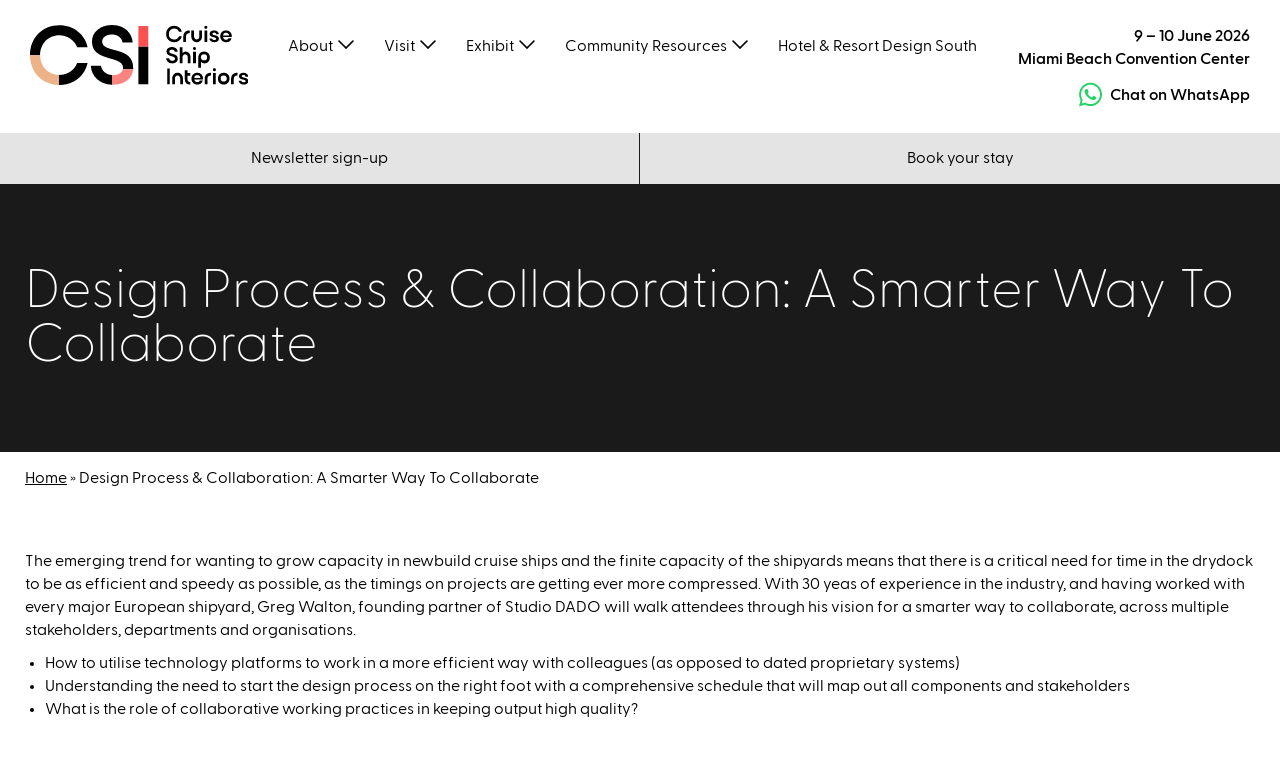

--- FILE ---
content_type: text/html; charset=UTF-8
request_url: https://cruiseshipinteriors-expo.com/design-process-collaboration-a-smarter-way-to-collaborate/
body_size: 38231
content:

<!DOCTYPE html>

<html lang="en-GB">
	<head>
		<meta name="viewport" content="width=device-width, initial-scale=1" />
		<meta name='robots' content='index, follow, max-image-preview:large, max-snippet:-1, max-video-preview:-1' />

	<!-- This site is optimized with the Yoast SEO plugin v26.8 - https://yoast.com/product/yoast-seo-wordpress/ -->
	<title>Design Process &amp; Collaboration: A Smarter Way To Collaborate | Cruise Ship Interiors Design Expo Americas</title>
	<link rel="canonical" href="https://cruiseshipinteriors-expo.com/design-process-collaboration-a-smarter-way-to-collaborate/" />
	<meta property="og:locale" content="en_GB" />
	<meta property="og:type" content="article" />
	<meta property="og:title" content="Design Process &amp; Collaboration: A Smarter Way To Collaborate | Cruise Ship Interiors Design Expo Americas" />
	<meta property="og:url" content="https://cruiseshipinteriors-expo.com/design-process-collaboration-a-smarter-way-to-collaborate/" />
	<meta property="og:site_name" content="Cruise Ship Interiors Design Expo Americas" />
	<meta property="article:publisher" content="https://www.facebook.com/CruiseExpo" />
	<meta property="article:modified_time" content="2023-02-16T17:44:56+00:00" />
	<meta property="og:image" content="https://cruiseshipinteriors-expo.com/wp-content/uploads/2023/02/default.png" />
	<meta property="og:image:width" content="1200" />
	<meta property="og:image:height" content="675" />
	<meta property="og:image:type" content="image/png" />
	<meta name="twitter:card" content="summary_large_image" />
	<meta name="twitter:site" content="@CSIexpo" />
	<script type="application/ld+json" class="yoast-schema-graph">{"@context":"https://schema.org","@graph":[{"@type":"WebPage","@id":"https://cruiseshipinteriors-expo.com/design-process-collaboration-a-smarter-way-to-collaborate/","url":"https://cruiseshipinteriors-expo.com/design-process-collaboration-a-smarter-way-to-collaborate/","name":"Design Process & Collaboration: A Smarter Way To Collaborate | Cruise Ship Interiors Design Expo Americas","isPartOf":{"@id":"https://cruiseshipinteriors-expo.com/#website"},"datePublished":"2020-03-31T13:03:43+00:00","dateModified":"2023-02-16T17:44:56+00:00","breadcrumb":{"@id":"https://cruiseshipinteriors-expo.com/design-process-collaboration-a-smarter-way-to-collaborate/#breadcrumb"},"inLanguage":"en-GB","potentialAction":[{"@type":"ReadAction","target":["https://cruiseshipinteriors-expo.com/design-process-collaboration-a-smarter-way-to-collaborate/"]}]},{"@type":"BreadcrumbList","@id":"https://cruiseshipinteriors-expo.com/design-process-collaboration-a-smarter-way-to-collaborate/#breadcrumb","itemListElement":[{"@type":"ListItem","position":1,"name":"Home","item":"https://cruiseshipinteriors-expo.com/"},{"@type":"ListItem","position":2,"name":"Design Process &#038; Collaboration: A Smarter Way To Collaborate"}]},{"@type":"WebSite","@id":"https://cruiseshipinteriors-expo.com/#website","url":"https://cruiseshipinteriors-expo.com/","name":"Cruise Ship Interiors Design Expo Americas","description":"The space to connect","publisher":{"@id":"https://cruiseshipinteriors-expo.com/#organization"},"potentialAction":[{"@type":"SearchAction","target":{"@type":"EntryPoint","urlTemplate":"https://cruiseshipinteriors-expo.com/?s={search_term_string}"},"query-input":{"@type":"PropertyValueSpecification","valueRequired":true,"valueName":"search_term_string"}}],"inLanguage":"en-GB"},{"@type":"Organization","@id":"https://cruiseshipinteriors-expo.com/#organization","name":"Cruise Ship Interiors Expo America","url":"https://cruiseshipinteriors-expo.com/","logo":{"@type":"ImageObject","inLanguage":"en-GB","@id":"https://cruiseshipinteriors-expo.com/#/schema/logo/image/","url":"https://cruiseshipinteriors-expo.com/wp-content/uploads/2023/02/header-logo.svg","contentUrl":"https://cruiseshipinteriors-expo.com/wp-content/uploads/2023/02/header-logo.svg","width":334,"height":92,"caption":"Cruise Ship Interiors Expo America"},"image":{"@id":"https://cruiseshipinteriors-expo.com/#/schema/logo/image/"},"sameAs":["https://www.facebook.com/CruiseExpo","https://x.com/CSIexpo","https://www.instagram.com/csi.expo/","https://www.linkedin.com/company/cruise-ship-interiors-expo","https://www.youtube.com/channel/UC2uSyDbO0lgssu_i17HyH6A"]}]}</script>
	<!-- / Yoast SEO plugin. -->


<link rel='dns-prefetch' href='//js.hs-scripts.com' />
<script consent-skip-blocker="1" data-skip-lazy-load="js-extra"  data-cfasync="false">
(function(w,d){w[d]=w[d]||[];w.gtag=function(){w[d].push(arguments)}})(window,"dataLayer");
</script><script consent-skip-blocker="1" data-skip-lazy-load="js-extra"  data-cfasync="false">
(function(w,d){w[d]=w[d]||[];w.gtag=function(){w[d].push(arguments)}})(window,"dataLayer");
</script><script consent-skip-blocker="1" data-skip-lazy-load="js-extra"  data-cfasync="false">
(function(w,d){w[d]=w[d]||[];w.gtag=function(){w[d].push(arguments)}})(window,"dataLayer");
</script><script consent-skip-blocker="1" data-skip-lazy-load="js-extra"  data-cfasync="false">
  !function(n){n.hj||(n.hj=function(){n.hj.q=n.hj.q||[],n.hj.q.push(arguments)})}(window);
</script><script consent-skip-blocker="1" data-skip-lazy-load="js-extra"  data-cfasync="false">
  (function(w,a,b){w[a]=w[a]||[];if(!w[b]){w[b]=function(c,d){w[b].q.push([c,d])};w[b].q=[]}})(window,"_linkedin_data_partner_ids","lintrk");
</script><script consent-skip-blocker="1" data-skip-lazy-load="js-extra"  data-cfasync="false">window.gtag && (()=>{gtag('set', 'url_passthrough', false);
gtag('set', 'ads_data_redaction', true);
for (const d of [{"ad_storage":"denied","ad_user_data":"denied","ad_personalization":"denied","analytics_storage":"denied","functionality_storage":"denied","personalization_storage":"denied","security_storage":"denied","wp-cerber-security":"denied","real-cookie-banner":"denied","instagram-post":"denied","vimeo":"denied","floorplanlive":"denied","youtube":"denied","visual-website-optimizer":"denied","google-analytics-analytics-4":"denied","registration-form-source-tracking":"denied","leadfeeder":"denied","lead-forenstics":"denied","google-ads-conversion-tracking":"denied","hotjar":"denied","facebook-pixel":"denied","linkedin-ads":"denied","hubspot":"denied","wait_for_update":1000}]) {
	gtag('consent', 'default', d);
}})()</script><style>[consent-id]:not(.rcb-content-blocker):not([consent-transaction-complete]):not([consent-visual-use-parent^="children:"]):not([consent-confirm]){opacity:0!important;}
.rcb-content-blocker+.rcb-content-blocker-children-fallback~*{display:none!important;}</style><link rel="preload" href="https://cruiseshipinteriors-expo.com/wp-content/c5669fb5f093050cb80c45a08bd045aa/dist/133769701.js?ver=d0a9e67d7481025d345fb9f698655441" as="script" />
<link rel="preload" href="https://cruiseshipinteriors-expo.com/wp-content/c5669fb5f093050cb80c45a08bd045aa/dist/919163502.js?ver=74fbdb39dad32617585001bcb9ba0209" as="script" />
<link rel="preload" href="https://cruiseshipinteriors-expo.com/wp-content/plugins/real-cookie-banner-pro/public/lib/animate.css/animate.min.css?ver=4.1.1" as="style" />
<script data-cfasync="false" defer src="https://cruiseshipinteriors-expo.com/wp-content/c5669fb5f093050cb80c45a08bd045aa/dist/133769701.js?ver=d0a9e67d7481025d345fb9f698655441" id="real-cookie-banner-pro-vendor-real-cookie-banner-pro-banner-js"></script>
<script type="application/json" data-skip-lazy-load="js-extra" data-skip-moving="true" data-no-defer nitro-exclude data-alt-type="application/ld+json" data-dont-merge data-wpmeteor-nooptimize="true" data-cfasync="false" id="a963aaef43111bb90af63b927dc709adf1-js-extra">{"slug":"real-cookie-banner-pro","textDomain":"real-cookie-banner","version":"5.2.10","restUrl":"https:\/\/cruiseshipinteriors-expo.com\/wp-json\/real-cookie-banner\/v1\/","restNamespace":"real-cookie-banner\/v1","restPathObfuscateOffset":"","restRoot":"https:\/\/cruiseshipinteriors-expo.com\/wp-json\/","restQuery":{"_v":"5.2.10","_locale":"user"},"restNonce":"ff9a026509","restRecreateNonceEndpoint":"https:\/\/cruiseshipinteriors-expo.com\/wp-admin\/admin-ajax.php?action=rest-nonce","publicUrl":"https:\/\/cruiseshipinteriors-expo.com\/wp-content\/plugins\/real-cookie-banner-pro\/public\/","chunkFolder":"dist","chunksLanguageFolder":"https:\/\/cruiseshipinteriors-expo.com\/wp-content\/languages\/mo-cache\/real-cookie-banner-pro\/","chunks":{},"others":{"customizeValuesBanner":"{\"layout\":{\"type\":\"banner\",\"maxHeightEnabled\":false,\"maxHeight\":740,\"dialogMaxWidth\":530,\"dialogPosition\":\"middleCenter\",\"dialogMargin\":[0,0,0,0],\"bannerPosition\":\"bottom\",\"bannerMaxWidth\":1920,\"dialogBorderRadius\":3,\"borderRadius\":0,\"animationIn\":\"slideInUp\",\"animationInDuration\":500,\"animationInOnlyMobile\":true,\"animationOut\":\"none\",\"animationOutDuration\":500,\"animationOutOnlyMobile\":true,\"overlay\":false,\"overlayBg\":\"#000000\",\"overlayBgAlpha\":38,\"overlayBlur\":2},\"decision\":{\"acceptAll\":\"button\",\"acceptEssentials\":\"link\",\"showCloseIcon\":false,\"acceptIndividual\":\"link\",\"buttonOrder\":\"all,essential,save,individual\",\"showGroups\":false,\"groupsFirstView\":false,\"saveButton\":\"always\"},\"design\":{\"bg\":\"#ffffff\",\"textAlign\":\"left\",\"linkTextDecoration\":\"underline\",\"borderWidth\":0,\"borderColor\":\"#ffffff\",\"fontSize\":14,\"fontColor\":\"#000000\",\"fontInheritFamily\":true,\"fontFamily\":\"Arial, Helvetica, sans-serif\",\"fontWeight\":\"normal\",\"boxShadowEnabled\":true,\"boxShadowOffsetX\":0,\"boxShadowOffsetY\":0,\"boxShadowBlurRadius\":10,\"boxShadowSpreadRadius\":0,\"boxShadowColor\":\"#000000\",\"boxShadowColorAlpha\":10},\"headerDesign\":{\"inheritBg\":true,\"bg\":\"#f4f4f4\",\"inheritTextAlign\":true,\"textAlign\":\"center\",\"padding\":[10,10,0,10],\"logo\":\"\",\"logoRetina\":\"\",\"logoMaxHeight\":40,\"logoPosition\":\"left\",\"logoMargin\":[5,15,5,15],\"fontSize\":18,\"fontColor\":\"#000000\",\"fontInheritFamily\":true,\"fontFamily\":\"Arial, Helvetica, sans-serif\",\"fontWeight\":\"bolder\",\"borderWidth\":0,\"borderColor\":\"#efefef\"},\"bodyDesign\":{\"padding\":[0,10,0,10],\"descriptionInheritFontSize\":true,\"descriptionFontSize\":13,\"dottedGroupsInheritFontSize\":true,\"dottedGroupsFontSize\":13,\"dottedGroupsBulletColor\":\"#15779b\",\"teachingsInheritTextAlign\":true,\"teachingsTextAlign\":\"center\",\"teachingsSeparatorActive\":false,\"teachingsSeparatorWidth\":50,\"teachingsSeparatorHeight\":1,\"teachingsSeparatorColor\":\"#15779b\",\"teachingsInheritFontSize\":false,\"teachingsFontSize\":12,\"teachingsInheritFontColor\":false,\"teachingsFontColor\":\"#707070\",\"accordionMargin\":[5,0,0,0],\"accordionPadding\":[0,0,0,0],\"accordionArrowType\":\"outlined\",\"accordionArrowColor\":\"#ebb288\",\"accordionBg\":\"#ffffff\",\"accordionActiveBg\":\"#f9f9f9\",\"accordionHoverBg\":\"#efefef\",\"accordionBorderWidth\":0,\"accordionBorderColor\":\"#efefef\",\"accordionTitleFontSize\":12,\"accordionTitleFontColor\":\"#707070\",\"accordionTitleFontWeight\":\"normal\",\"accordionDescriptionMargin\":[5,0,0,0],\"accordionDescriptionFontSize\":12,\"accordionDescriptionFontColor\":\"#828282\",\"accordionDescriptionFontWeight\":\"normal\",\"acceptAllOneRowLayout\":false,\"acceptAllPadding\":[10,10,10,10],\"acceptAllBg\":\"#ebb288\",\"acceptAllTextAlign\":\"center\",\"acceptAllFontSize\":16,\"acceptAllFontColor\":\"#000000\",\"acceptAllFontWeight\":\"normal\",\"acceptAllBorderWidth\":1,\"acceptAllBorderColor\":\"#ebb288\",\"acceptAllHoverBg\":\"#ffffff\",\"acceptAllHoverFontColor\":\"#000000\",\"acceptAllHoverBorderColor\":\"#000000\",\"acceptEssentialsUseAcceptAll\":true,\"acceptEssentialsButtonType\":\"\",\"acceptEssentialsPadding\":[10,10,10,10],\"acceptEssentialsBg\":\"#efefef\",\"acceptEssentialsTextAlign\":\"center\",\"acceptEssentialsFontSize\":14,\"acceptEssentialsFontColor\":\"#0a0a0a\",\"acceptEssentialsFontWeight\":\"normal\",\"acceptEssentialsBorderWidth\":0,\"acceptEssentialsBorderColor\":\"#000000\",\"acceptEssentialsHoverBg\":\"#e8e8e8\",\"acceptEssentialsHoverFontColor\":\"#000000\",\"acceptEssentialsHoverBorderColor\":\"#000000\",\"acceptIndividualPadding\":[5,5,5,5],\"acceptIndividualBg\":\"#ffffff\",\"acceptIndividualTextAlign\":\"center\",\"acceptIndividualFontSize\":14,\"acceptIndividualFontColor\":\"#000000\",\"acceptIndividualFontWeight\":\"normal\",\"acceptIndividualBorderWidth\":0,\"acceptIndividualBorderColor\":\"#000000\",\"acceptIndividualHoverBg\":\"#ffffff\",\"acceptIndividualHoverFontColor\":\"#000000\",\"acceptIndividualHoverBorderColor\":\"#000000\"},\"footerDesign\":{\"poweredByLink\":false,\"inheritBg\":true,\"bg\":\"#fcfcfc\",\"inheritTextAlign\":true,\"textAlign\":\"center\",\"padding\":[0,10,10,10],\"fontSize\":14,\"fontColor\":\"#000000\",\"fontInheritFamily\":true,\"fontFamily\":\"Arial, Helvetica, sans-serif\",\"fontWeight\":\"normal\",\"hoverFontColor\":\"#000000\",\"borderWidth\":0,\"borderColor\":\"#efefef\",\"languageSwitcher\":\"flags\"},\"texts\":{\"headline\":\"Privacy preferences\",\"description\":\"We use cookies and similar technologies on our website and process your personal data (e.g. IP address), for example, to personalize content and ads, to integrate media from third-party providers or to analyze traffic on our website. Data processing may also happen as a result of cookies being set. We share this data with third parties that we name in the privacy settings.<br \\\/><br \\\/>The data processing may take place with your consent or on the basis of a legitimate interest, which you can object to in the privacy settings. You have the right not to consent and to change or revoke your consent at a later time. For more information on the use of your data, please visit our {{privacyPolicy}}privacy policy{{\\\/privacyPolicy}}.\",\"acceptAll\":\"Accept all\",\"acceptEssentials\":\"Continue without consent\",\"acceptIndividual\":\"Set privacy settings individually\",\"poweredBy\":\"0\",\"dataProcessingInUnsafeCountries\":\"Some services process personal data in unsafe third countries. By consenting, you also consent to data processing of labeled services per {{legalBasis}}, with risks like inadequate legal remedies, unauthorized access by authorities without information or possibility of objection, unauthorised transfer to third parties, and inadequate data security measures.\",\"ageNoticeBanner\":\"You are under {{minAge}} years old? Then you cannot consent to optional services. Ask your parents or legal guardians to agree to these services with you.\",\"ageNoticeBlocker\":\"You are under {{minAge}} years old? Unfortunately, you are not permitted to consent to this service to view this content. Please ask your parents or guardians to agree to the service with you!\",\"listServicesNotice\":\"By accepting all services, you allow {{services}} to be loaded. These services are divided into groups {{serviceGroups}} according to their purpose (belonging marked with superscript numbers).\",\"listServicesLegitimateInterestNotice\":\"In addition, {{services}} are loaded based on a legitimate interest.\",\"tcfStacksCustomName\":\"Services with various purposes outside the TCF standard\",\"tcfStacksCustomDescription\":\"Services that do not share consents via the TCF standard, but via other technologies. These are divided into several groups according to their purpose. Some of them are used based on a legitimate interest (e.g. threat prevention), others are used only with your consent. Details about the individual groups and purposes of the services can be found in the individual privacy settings.\",\"consentForwardingExternalHosts\":\"Your consent is also applicable on {{websites}}.\",\"blockerHeadline\":\"{{name}} blocked due to privacy settings\",\"blockerLinkShowMissing\":\"Show all services you still need to agree to\",\"blockerLoadButton\":\"Accept services and load content\",\"blockerAcceptInfo\":\"Loading the blocked content will adjust your privacy settings. Content from this service will not be blocked in the future.\",\"stickyHistory\":\"Privacy settings history\",\"stickyRevoke\":\"Revoke consents\",\"stickyRevokeSuccessMessage\":\"You have successfully revoked consent for services with its cookies and personal data processing. The page will be reloaded now!\",\"stickyChange\":\"Change privacy settings\"},\"individualLayout\":{\"inheritDialogMaxWidth\":false,\"dialogMaxWidth\":970,\"inheritBannerMaxWidth\":true,\"bannerMaxWidth\":1980,\"descriptionTextAlign\":\"left\"},\"group\":{\"checkboxBg\":\"#f0f0f0\",\"checkboxBorderWidth\":0,\"checkboxBorderColor\":\"#d2d2d2\",\"checkboxActiveColor\":\"#ffffff\",\"checkboxActiveBg\":\"#ebb288\",\"checkboxActiveBorderColor\":\"#11607d\",\"groupInheritBg\":true,\"groupBg\":\"#f4f4f4\",\"groupPadding\":[0,0,0,0],\"groupSpacing\":15,\"groupBorderRadius\":0,\"groupBorderWidth\":0,\"groupBorderColor\":\"#f4f4f4\",\"headlineFontSize\":15,\"headlineFontWeight\":\"normal\",\"headlineFontColor\":\"#2b2b2b\",\"descriptionFontSize\":14,\"descriptionFontColor\":\"#7c7c7c\",\"linkColor\":\"#7c7c7c\",\"linkHoverColor\":\"#2b2b2b\",\"detailsHideLessRelevant\":true},\"saveButton\":{\"useAcceptAll\":true,\"type\":\"button\",\"padding\":[10,10,10,10],\"bg\":\"#efefef\",\"textAlign\":\"center\",\"fontSize\":18,\"fontColor\":\"#0a0a0a\",\"fontWeight\":\"normal\",\"borderWidth\":0,\"borderColor\":\"#000000\",\"hoverBg\":\"#e8e8e8\",\"hoverFontColor\":\"#000000\",\"hoverBorderColor\":\"#000000\"},\"individualTexts\":{\"headline\":\"Individual privacy preferences\",\"description\":\"We use cookies and similar technologies on our website and process your personal data (e.g. IP address), for example, to personalize content and ads, to integrate media from third-party providers or to analyze traffic on our website. Data processing may also happen as a result of cookies being set. We share this data with third parties that we name in the privacy settings.<br \\\/><br \\\/>The data processing may take place with your consent or on the basis of a legitimate interest, which you can object to in the privacy settings. You have the right not to consent and to change or revoke your consent at a later time. For more information on the use of your data, please visit our {{privacyPolicy}}privacy policy{{\\\/privacyPolicy}}.<br \\\/><br \\\/>Below you will find an overview of all services used by this website. You can view detailed information about each service and agree to them individually or exercise your right to object.\",\"save\":\"Save custom choices\",\"showMore\":\"Show service information\",\"hideMore\":\"Hide service information\",\"postamble\":\"\"},\"mobile\":{\"enabled\":true,\"maxHeight\":400,\"hideHeader\":false,\"alignment\":\"bottom\",\"scalePercent\":90,\"scalePercentVertical\":-50},\"sticky\":{\"enabled\":false,\"animationsEnabled\":true,\"alignment\":\"left\",\"bubbleBorderRadius\":50,\"icon\":\"fingerprint\",\"iconCustom\":\"\",\"iconCustomRetina\":\"\",\"iconSize\":30,\"iconColor\":\"#ffffff\",\"bubbleMargin\":[10,20,20,20],\"bubblePadding\":15,\"bubbleBg\":\"#15779b\",\"bubbleBorderWidth\":0,\"bubbleBorderColor\":\"#10556f\",\"boxShadowEnabled\":true,\"boxShadowOffsetX\":0,\"boxShadowOffsetY\":2,\"boxShadowBlurRadius\":5,\"boxShadowSpreadRadius\":1,\"boxShadowColor\":\"#105b77\",\"boxShadowColorAlpha\":40,\"bubbleHoverBg\":\"#ffffff\",\"bubbleHoverBorderColor\":\"#000000\",\"hoverIconColor\":\"#000000\",\"hoverIconCustom\":\"\",\"hoverIconCustomRetina\":\"\",\"menuFontSize\":16,\"menuBorderRadius\":5,\"menuItemSpacing\":10,\"menuItemPadding\":[5,10,5,10]},\"customCss\":{\"css\":\"\",\"antiAdBlocker\":\"y\"}}","isPro":true,"showProHints":false,"proUrl":"https:\/\/devowl.io\/go\/real-cookie-banner?source=rcb-lite","showLiteNotice":false,"frontend":{"groups":"[{\"id\":114,\"name\":\"Essential\",\"slug\":\"essential\",\"description\":\"Essential services are required for the basic functionality of the website. They only contain technically necessary services. These services cannot be objected to.\",\"isEssential\":true,\"isDefault\":true,\"items\":[{\"id\":13433,\"name\":\"Google Tag Manager\",\"purpose\":\"Google Tag Manager is a service for managing tags triggered by a specific event that injects a third script or sends data to a third service. No cookies in the technical sense are set on the client of the user, but technical and personal data such as the IP address will be transmitted from the client to the server of the service provider to make the use of the service possible. Google Tag Manager makes it possible to configure and manage tags (e.g. integration of third-party services, tracking of events, forwarding of collected data between different services and similar actions). This requires processing the user\\u2019s IP-address and metadata. The data is processed to provide the functionalities of the Google Tag Manager and to improve Google's services. Google provides personal information to their affiliates and other trusted businesses or persons to process it for them, based on Google's instructions and in compliance with Google's privacy policy.\",\"providerContact\":{\"phone\":\"+1 650 253 0000\",\"email\":\"dpo-google@google.com\",\"link\":\"https:\\\/\\\/support.google.com\\\/\"},\"isProviderCurrentWebsite\":false,\"provider\":\"Google Ireland Limited, Gordon House, Barrow Street, Dublin 4, Ireland\",\"uniqueName\":\"gtm\",\"isEmbeddingOnlyExternalResources\":true,\"legalBasis\":\"consent\",\"dataProcessingInCountries\":[\"US\",\"IE\",\"AU\",\"BE\",\"BR\",\"CA\",\"CL\",\"FI\",\"FR\",\"DE\",\"HK\",\"IN\",\"ID\",\"IL\",\"IT\",\"JP\",\"KR\",\"NL\",\"PL\",\"QA\",\"SG\",\"ES\",\"CH\",\"TW\",\"GB\"],\"dataProcessingInCountriesSpecialTreatments\":[\"standard-contractual-clauses\",\"provider-is-self-certified-trans-atlantic-data-privacy-framework\"],\"technicalDefinitions\":[{\"type\":\"http\",\"name\":\"\",\"host\":\"\",\"duration\":0,\"durationUnit\":\"y\",\"isSessionDuration\":false,\"purpose\":\"\"}],\"codeDynamics\":{\"gtmContainerId\":\"GTM-WZWJ85P\"},\"providerPrivacyPolicyUrl\":\"https:\\\/\\\/policies.google.com\\\/privacy\",\"providerLegalNoticeUrl\":\"\",\"tagManagerOptInEventName\":\"\",\"tagManagerOptOutEventName\":\"\",\"googleConsentModeConsentTypes\":[],\"executePriority\":10,\"codeOptIn\":\"base64-encoded:[base64]\",\"executeCodeOptInWhenNoTagManagerConsentIsGiven\":false,\"codeOptOut\":\"\",\"executeCodeOptOutWhenNoTagManagerConsentIsGiven\":false,\"deleteTechnicalDefinitionsAfterOptOut\":false,\"codeOnPageLoad\":\"base64-encoded:PHNjcmlwdD4KKGZ1bmN0aW9uKHcsZCl7d1tkXT13W2RdfHxbXTt3Lmd0YWc9ZnVuY3Rpb24oKXt3W2RdLnB1c2goYXJndW1lbnRzKX19KSh3aW5kb3csImRhdGFMYXllciIpOwo8L3NjcmlwdD4=\",\"presetId\":\"gtm\"},{\"id\":13359,\"name\":\"WP Cerber Security\",\"purpose\":\"WP Cerber Security secures this website from attacks of various kinds. Cookies are used to distinct logged-in users and non-logged in visitors, as well as search engine bots and spammers, to restrict access to protected areas, the login form, and the WordPress dashboard, and to detect and mitigate malicious activities.\",\"providerContact\":{\"phone\":\"\",\"email\":\"\",\"link\":\"\"},\"isProviderCurrentWebsite\":true,\"provider\":\"Elite Exhibitions Ltd\",\"uniqueName\":\"wp-cerber-security\",\"isEmbeddingOnlyExternalResources\":false,\"legalBasis\":\"consent\",\"dataProcessingInCountries\":[\"GB\"],\"dataProcessingInCountriesSpecialTreatments\":[],\"technicalDefinitions\":[{\"type\":\"http\",\"name\":\"security_*\",\"host\":\"cruiseshipinteriors-expo.com\",\"duration\":1,\"durationUnit\":\"y\",\"isSessionDuration\":false,\"purpose\":\"\"}],\"codeDynamics\":[],\"providerPrivacyPolicyUrl\":\"https:\\\/\\\/cruiseshipinteriors-expo.com\\\/privacy-policy\\\/\",\"providerLegalNoticeUrl\":\"\",\"tagManagerOptInEventName\":\"\",\"tagManagerOptOutEventName\":\"\",\"googleConsentModeConsentTypes\":[],\"executePriority\":10,\"codeOptIn\":\"\",\"executeCodeOptInWhenNoTagManagerConsentIsGiven\":false,\"codeOptOut\":\"\",\"executeCodeOptOutWhenNoTagManagerConsentIsGiven\":false,\"deleteTechnicalDefinitionsAfterOptOut\":false,\"codeOnPageLoad\":\"\",\"presetId\":\"wp-cerber-security\"},{\"id\":13358,\"name\":\"Real Cookie Banner\",\"purpose\":\"Real Cookie Banner asks website visitors for consent to set cookies and process personal data. For this purpose, a UUID (pseudonymous identification of the user) is assigned to each website visitor, which is valid until the cookie expires to store the consent. Cookies are used to test whether cookies can be set, to store reference to documented consent, to store which services from which service groups the visitor has consented to, and, if consent is obtained under the Transparency &amp; Consent Framework (TCF), to store consent in TCF partners, purposes, special purposes, features and special features. As part of the obligation to disclose according to GDPR, the collected consent is fully documented. This includes, in addition to the services and service groups to which the visitor has consented, and if consent is obtained according to the TCF standard, to which TCF partners, purposes and features the visitor has consented, all cookie banner settings at the time of consent as well as the technical circumstances (e.g. size of the displayed area at the time of consent) and the user interactions (e.g. clicking on buttons) that led to consent. Consent is collected once per language.\",\"providerContact\":{\"phone\":\"\",\"email\":\"\",\"link\":\"\"},\"isProviderCurrentWebsite\":true,\"provider\":\"Cruise Ship Interiors Expo America\",\"uniqueName\":\"real-cookie-banner\",\"isEmbeddingOnlyExternalResources\":false,\"legalBasis\":\"legal-requirement\",\"dataProcessingInCountries\":[\"GB\"],\"dataProcessingInCountriesSpecialTreatments\":[],\"technicalDefinitions\":[{\"type\":\"http\",\"name\":\"real_cookie_banner*\",\"host\":\".cruiseshipinteriors-expo.com\",\"duration\":365,\"durationUnit\":\"d\",\"isSessionDuration\":false,\"purpose\":\"Unique identifier for the consent, but not for the website visitor. Revision hash for settings of cookie banner (texts, colors, features, service groups, services, content blockers etc.). IDs for consented services and service groups.\"},{\"type\":\"http\",\"name\":\"real_cookie_banner*-tcf\",\"host\":\".cruiseshipinteriors-expo.com\",\"duration\":365,\"durationUnit\":\"d\",\"isSessionDuration\":false,\"purpose\":\"Consents collected under TCF stored in TC String format, including TCF vendors, purposes, special purposes, features, and special features.\"},{\"type\":\"http\",\"name\":\"real_cookie_banner*-gcm\",\"host\":\".cruiseshipinteriors-expo.com\",\"duration\":365,\"durationUnit\":\"d\",\"isSessionDuration\":false,\"purpose\":\"Consents into consent types (purposes)  collected under Google Consent Mode stored for all Google Consent Mode compatible services.\"},{\"type\":\"http\",\"name\":\"real_cookie_banner-test\",\"host\":\".cruiseshipinteriors-expo.com\",\"duration\":365,\"durationUnit\":\"d\",\"isSessionDuration\":false,\"purpose\":\"Cookie set to test HTTP cookie functionality. Deleted immediately after test.\"},{\"type\":\"local\",\"name\":\"real_cookie_banner*\",\"host\":\"https:\\\/\\\/cruiseshipinteriors-expo.com\",\"duration\":1,\"durationUnit\":\"d\",\"isSessionDuration\":false,\"purpose\":\"Unique identifier for the consent, but not for the website visitor. Revision hash for settings of cookie banner (texts, colors, features, service groups, services, content blockers etc.). IDs for consented services and service groups. Is only stored until consent is documented on the website server.\"},{\"type\":\"local\",\"name\":\"real_cookie_banner*-tcf\",\"host\":\"https:\\\/\\\/cruiseshipinteriors-expo.com\",\"duration\":1,\"durationUnit\":\"d\",\"isSessionDuration\":false,\"purpose\":\"Consents collected under TCF stored in TC String format, including TCF vendors, purposes, special purposes, features, and special features. Is only stored until consent is documented on the website server.\"},{\"type\":\"local\",\"name\":\"real_cookie_banner*-gcm\",\"host\":\"https:\\\/\\\/cruiseshipinteriors-expo.com\",\"duration\":1,\"durationUnit\":\"d\",\"isSessionDuration\":false,\"purpose\":\"Consents collected under Google Consent Mode stored in consent types (purposes) for all Google Consent Mode compatible services. Is only stored until consent is documented on the website server.\"},{\"type\":\"local\",\"name\":\"real_cookie_banner-consent-queue*\",\"host\":\"https:\\\/\\\/cruiseshipinteriors-expo.com\",\"duration\":1,\"durationUnit\":\"d\",\"isSessionDuration\":false,\"purpose\":\"Local caching of selection in cookie banner until server documents consent; documentation periodic or at page switches attempted if server is unavailable or overloaded.\"}],\"codeDynamics\":[],\"providerPrivacyPolicyUrl\":\"https:\\\/\\\/cruiseshipinteriors-expo.com\\\/privacy-policy\\\/\",\"providerLegalNoticeUrl\":\"\",\"tagManagerOptInEventName\":\"\",\"tagManagerOptOutEventName\":\"\",\"googleConsentModeConsentTypes\":[],\"executePriority\":10,\"codeOptIn\":\"\",\"executeCodeOptInWhenNoTagManagerConsentIsGiven\":false,\"codeOptOut\":\"\",\"executeCodeOptOutWhenNoTagManagerConsentIsGiven\":false,\"deleteTechnicalDefinitionsAfterOptOut\":false,\"codeOnPageLoad\":\"\",\"presetId\":\"real-cookie-banner\"}]},{\"id\":115,\"name\":\"Functional\",\"slug\":\"functional\",\"description\":\"Functional services are necessary to provide features beyond the essential functionality such as prettier fonts, video playback or interactive web 2.0 features. Content from e.g. video platforms and social media platforms are blocked by default, and can be consented to. If the service is agreed to, this content is loaded automatically without further manual consent.\",\"isEssential\":false,\"isDefault\":true,\"items\":[{\"id\":13427,\"name\":\"Instagram (embedded post)\",\"purpose\":\"Instagram allows embedding content posted on instagram.com directly into websites. The cookies are used to collect visited websites and detailed statistics about the user behaviour. This data can be linked to the data of users registered on instagram.com and facebook.com.\",\"providerContact\":{\"phone\":\"\",\"email\":\"\",\"link\":\"\"},\"isProviderCurrentWebsite\":false,\"provider\":\"Meta Platforms Ireland Limited\",\"uniqueName\":\"instagram-post\",\"isEmbeddingOnlyExternalResources\":false,\"legalBasis\":\"consent\",\"dataProcessingInCountries\":[\"US\"],\"dataProcessingInCountriesSpecialTreatments\":[],\"technicalDefinitions\":[{\"type\":\"http\",\"name\":\"rur\",\"host\":\".instagram.com\",\"duration\":0,\"durationUnit\":\"y\",\"isSessionDuration\":true,\"purpose\":\"\"},{\"type\":\"http\",\"name\":\"shbid\",\"host\":\".instagram.com\",\"duration\":7,\"durationUnit\":\"d\",\"isSessionDuration\":false,\"purpose\":\"\"},{\"type\":\"http\",\"name\":\"shbts\",\"host\":\".instagram.com\",\"duration\":7,\"durationUnit\":\"d\",\"isSessionDuration\":false,\"purpose\":\"\"},{\"type\":\"http\",\"name\":\"sessionid\",\"host\":\".instagram.com\",\"duration\":1,\"durationUnit\":\"y\",\"isSessionDuration\":false,\"purpose\":\"\"},{\"type\":\"http\",\"name\":\"mid\",\"host\":\".instagram.com\",\"duration\":10,\"durationUnit\":\"y\",\"isSessionDuration\":false,\"purpose\":\"\"},{\"type\":\"http\",\"name\":\"ds_user_id\",\"host\":\".instagram.com\",\"duration\":3,\"durationUnit\":\"mo\",\"isSessionDuration\":false,\"purpose\":\"\"},{\"type\":\"http\",\"name\":\"ig_did\",\"host\":\".instagram.com\",\"duration\":10,\"durationUnit\":\"y\",\"isSessionDuration\":false,\"purpose\":\"\"},{\"type\":\"http\",\"name\":\"csrftoken\",\"host\":\".instagram.com\",\"duration\":1,\"durationUnit\":\"y\",\"isSessionDuration\":false,\"purpose\":\"\"},{\"type\":\"http\",\"name\":\"urlgen\",\"host\":\".instagram.com\",\"duration\":0,\"durationUnit\":\"y\",\"isSessionDuration\":true,\"purpose\":\"\"},{\"type\":\"http\",\"name\":\"ig_cb\",\"host\":\"www.instagram.com\",\"duration\":100,\"durationUnit\":\"y\",\"isSessionDuration\":false,\"purpose\":\"\"},{\"type\":\"local\",\"name\":\"pigeon_state\",\"host\":\"www.instagram.com\",\"duration\":0,\"durationUnit\":\"y\",\"isSessionDuration\":false,\"purpose\":\"\"},{\"type\":\"session\",\"name\":\"pigeon_state\",\"host\":\"www.instagram.com\",\"duration\":0,\"durationUnit\":\"y\",\"isSessionDuration\":false,\"purpose\":\"\"}],\"codeDynamics\":[],\"providerPrivacyPolicyUrl\":\"https:\\\/\\\/help.instagram.com\\\/519522125107875\",\"providerLegalNoticeUrl\":\"\",\"tagManagerOptInEventName\":\"\",\"tagManagerOptOutEventName\":\"\",\"googleConsentModeConsentTypes\":[],\"executePriority\":10,\"codeOptIn\":\"\",\"executeCodeOptInWhenNoTagManagerConsentIsGiven\":false,\"codeOptOut\":\"\",\"executeCodeOptOutWhenNoTagManagerConsentIsGiven\":false,\"deleteTechnicalDefinitionsAfterOptOut\":false,\"codeOnPageLoad\":\"\",\"presetId\":\"instagram-post\"},{\"id\":13364,\"name\":\"Vimeo\",\"purpose\":\"Vimeo enables the embedding of content published on vimeo.com into websites to enhance the website with videos. This requires processing the user\\u2019s IP-address and metadata. Cookies or cookie-like technologies can be stored and read. These can contain personal data and technical data like user IDs, consent, security tokens, language, settings of the video player, interactions with the service and the used account. The data can be used to collect visited websites, detailed statistics about user behavior, and it can be used to improve the services of Vimeo. This data may be linked by Vimeo to the data of users logged in on the websites of Vimeo (e.g. vimeo.com). It can also be used for profiling, e.g. to provide you with personalized services, such as ads based on your interests or recommendations. Vimeo provides personal information to authorized vendors, advertising companies, analytics providers, affiliates and advisors while taking reasonable efforts to review vendors for their privacy and data security practices.\",\"providerContact\":{\"phone\":\"\",\"email\":\"privacy@vimeo.com\",\"link\":\"https:\\\/\\\/vimeo.com\\\/help\\\/contact\"},\"isProviderCurrentWebsite\":false,\"provider\":\"Vimeo.com Inc., 330 West 34th Street, 5th Floor, New York, New York 10001, United States\",\"uniqueName\":\"vimeo\",\"isEmbeddingOnlyExternalResources\":false,\"legalBasis\":\"consent\",\"dataProcessingInCountries\":[\"US\",\"AR\",\"AU\",\"AT\",\"BE\",\"BR\",\"BG\",\"CA\",\"CL\",\"HK\",\"CO\",\"DK\",\"FI\",\"FR\",\"DE\",\"GH\",\"IN\",\"IE\",\"IT\",\"JP\",\"KE\",\"KR\",\"MY\",\"NL\",\"NZ\",\"NO\",\"PE\",\"PH\",\"PT\",\"SG\",\"ZA\",\"ES\",\"SE\",\"TH\",\"AE\",\"GB\",\"AF\",\"AL\",\"DZ\",\"AD\",\"AO\",\"AG\",\"AM\",\"AZ\",\"BS\",\"BH\",\"BD\",\"BB\",\"BY\",\"BZ\",\"BJ\",\"BT\",\"BO\",\"BA\",\"BW\",\"BN\",\"BF\",\"BI\",\"KH\",\"CM\",\"CV\",\"CF\",\"TD\",\"CN\",\"KM\",\"CG\",\"CD\",\"CR\",\"HR\",\"CU\",\"CY\",\"CZ\",\"DJ\",\"DM\",\"DO\",\"EC\",\"EG\",\"SV\",\"GQ\",\"ER\",\"EE\",\"ET\",\"FJ\",\"GA\",\"GM\",\"GE\",\"GR\",\"GD\",\"GT\",\"GN\",\"GW\",\"GY\",\"HT\",\"HN\",\"HU\",\"IS\",\"ID\",\"IR\",\"IQ\",\"IL\",\"JM\",\"JO\",\"KZ\",\"KI\",\"KP\",\"KW\",\"KG\",\"LA\",\"LV\",\"LB\",\"LS\",\"LR\",\"LY\",\"LI\",\"LT\",\"LU\",\"MG\",\"MW\",\"MV\",\"ML\",\"MT\",\"MH\",\"MR\",\"MU\",\"MK\",\"MX\",\"FM\",\"MD\",\"MC\",\"MN\",\"ME\",\"MA\",\"MZ\",\"MM\",\"NA\",\"NR\",\"NP\",\"NI\",\"NE\",\"NG\",\"OM\",\"PK\",\"PW\",\"PA\",\"PG\",\"PY\",\"PL\",\"QA\",\"RO\",\"RU\",\"RW\",\"KN\",\"LC\",\"WS\",\"SM\",\"ST\",\"SA\",\"SN\",\"RS\",\"SC\",\"SL\",\"SK\",\"SI\",\"SB\",\"SO\",\"LK\",\"SD\",\"SR\",\"SZ\",\"CH\",\"SY\",\"TW\",\"TJ\",\"TZ\",\"TL\",\"TG\",\"TO\",\"TT\",\"TN\",\"TR\",\"TM\",\"TV\",\"UG\",\"UA\",\"UY\",\"UZ\",\"VU\",\"VA\",\"VE\",\"VN\",\"YE\",\"ZM\",\"ZW\"],\"dataProcessingInCountriesSpecialTreatments\":[\"standard-contractual-clauses\"],\"technicalDefinitions\":[{\"type\":\"http\",\"name\":\"vuid\",\"host\":\".vimeo.com\",\"duration\":1,\"durationUnit\":\"y\",\"isSessionDuration\":false,\"purpose\":\"Unique user ID to distinguish users when collecting analysis data such as video playback time\"},{\"type\":\"http\",\"name\":\"player\",\"host\":\".vimeo.com\",\"duration\":1,\"durationUnit\":\"y\",\"isSessionDuration\":false,\"purpose\":\"User-specific settings for the Vimeo player, such as volume, subtitle language, text color and font size\"},{\"type\":\"local\",\"name\":\"sync_active\",\"host\":\"https:\\\/\\\/player.vimeo.com\",\"duration\":0,\"durationUnit\":\"y\",\"isSessionDuration\":false,\"purpose\":\"\"},{\"type\":\"local\",\"name\":\"sync_captions\",\"host\":\"https:\\\/\\\/player.vimeo.com\",\"duration\":1,\"durationUnit\":\"y\",\"isSessionDuration\":false,\"purpose\":\"\"},{\"type\":\"http\",\"name\":\"__cf_bm\",\"host\":\".vimeo.com\",\"duration\":1,\"durationUnit\":\"y\",\"isSessionDuration\":false,\"purpose\":\"\"},{\"type\":\"http\",\"name\":\"vimeo_cart\",\"host\":\".vimeo.com\",\"duration\":9,\"durationUnit\":\"d\",\"isSessionDuration\":false,\"purpose\":\"\"},{\"type\":\"http\",\"name\":\"auth_xsrft\",\"host\":\".vimeo.com\",\"duration\":1,\"durationUnit\":\"d\",\"isSessionDuration\":false,\"purpose\":\"\"},{\"type\":\"http\",\"name\":\"builderSessionId\",\"host\":\".vimeo.com\",\"duration\":1,\"durationUnit\":\"d\",\"isSessionDuration\":false,\"purpose\":\"\"},{\"type\":\"http\",\"name\":\"OptanonAlertBoxClosed\",\"host\":\".vimeo.com\",\"duration\":1,\"durationUnit\":\"y\",\"isSessionDuration\":false,\"purpose\":\"\"},{\"type\":\"local\",\"name\":\"sync_captions_bg_color\",\"host\":\"https:\\\/\\\/player.vimeo.com\",\"duration\":1,\"durationUnit\":\"y\",\"isSessionDuration\":false,\"purpose\":\"Background color for subtitles in a video\"},{\"type\":\"local\",\"name\":\"sync_captions_bg_opacity\",\"host\":\"https:\\\/\\\/player.vimeo.com\",\"duration\":1,\"durationUnit\":\"y\",\"isSessionDuration\":false,\"purpose\":\"Background transparency of subtitles in a video\"},{\"type\":\"local\",\"name\":\"sync_captions_color\",\"host\":\"https:\\\/\\\/player.vimeo.com\",\"duration\":1,\"durationUnit\":\"y\",\"isSessionDuration\":false,\"purpose\":\"Text color for subtitles in a video\"},{\"type\":\"local\",\"name\":\"sync_captions_edge\",\"host\":\"https:\\\/\\\/player.vimeo.com\",\"duration\":1,\"durationUnit\":\"y\",\"isSessionDuration\":false,\"purpose\":\"Edge border for subtitles in a video\"},{\"type\":\"local\",\"name\":\"sync_captions_font_family\",\"host\":\"https:\\\/\\\/player.vimeo.com\",\"duration\":1,\"durationUnit\":\"y\",\"isSessionDuration\":false,\"purpose\":\"Font for subtitles in a video\"},{\"type\":\"local\",\"name\":\"sync_captions_font_opacity\",\"host\":\"https:\\\/\\\/player.vimeo.com\",\"duration\":1,\"durationUnit\":\"y\",\"isSessionDuration\":false,\"purpose\":\"Transparency of subtitles in a video\"},{\"type\":\"local\",\"name\":\"sync_captions_font_size\",\"host\":\"https:\\\/\\\/player.vimeo.com\",\"duration\":1,\"durationUnit\":\"y\",\"isSessionDuration\":false,\"purpose\":\"The font size of the subtitles in a video\"},{\"type\":\"local\",\"name\":\"sync_captions_window_color\",\"host\":\"https:\\\/\\\/player.vimeo.com\",\"duration\":1,\"durationUnit\":\"y\",\"isSessionDuration\":false,\"purpose\":\"Colour of the window around the subtitles in a video\"},{\"type\":\"local\",\"name\":\"sync_captions_window_opacity\",\"host\":\"https:\\\/\\\/player.vimeo.com\",\"duration\":1,\"durationUnit\":\"y\",\"isSessionDuration\":false,\"purpose\":\"Transparency of the window around the subtitles in a video\"},{\"type\":\"local\",\"name\":\"sync_volume\",\"host\":\"player.vimeo.com\",\"duration\":0,\"durationUnit\":\"y\",\"isSessionDuration\":false,\"purpose\":\"\"},{\"type\":\"local\",\"name\":\"sync_active\",\"host\":\"player.vimeo.com\",\"duration\":0,\"durationUnit\":\"y\",\"isSessionDuration\":false,\"purpose\":\"\"},{\"type\":\"http\",\"name\":\"language\",\"host\":\".vimeo.com\",\"duration\":1,\"durationUnit\":\"y\",\"isSessionDuration\":false,\"purpose\":\"Preferred language\"},{\"type\":\"http\",\"name\":\"OptanonConsent\",\"host\":\".vimeo.com\",\"duration\":1,\"durationUnit\":\"y\",\"isSessionDuration\":false,\"purpose\":\"Information on the user's consent to the use of cookies and the time of the decision\"},{\"type\":\"http\",\"name\":\"vimeo\",\"host\":\".vimeo.com\",\"duration\":1,\"durationUnit\":\"mo\",\"isSessionDuration\":false,\"purpose\":\"\"},{\"type\":\"http\",\"name\":\"is_logged_in\",\"host\":\".vimeo.com\",\"duration\":10,\"durationUnit\":\"y\",\"isSessionDuration\":false,\"purpose\":\"\"},{\"type\":\"http\",\"name\":\"_uetvid\",\"host\":\".vimeo.com\",\"duration\":21,\"durationUnit\":\"d\",\"isSessionDuration\":false,\"purpose\":\"\"},{\"type\":\"http\",\"name\":\"has_logged_in\",\"host\":\".vimeo.com\",\"duration\":10,\"durationUnit\":\"y\",\"isSessionDuration\":false,\"purpose\":\"\"},{\"type\":\"http\",\"name\":\"_fbp\",\"host\":\".vimeo.com\",\"duration\":3,\"durationUnit\":\"mo\",\"isSessionDuration\":false,\"purpose\":\"\"},{\"type\":\"http\",\"name\":\"_uetsid\",\"host\":\".vimeo.com\",\"duration\":1,\"durationUnit\":\"d\",\"isSessionDuration\":false,\"purpose\":\"\"},{\"type\":\"http\",\"name\":\"_gat_UA-*\",\"host\":\".vimeo.com\",\"duration\":1,\"durationUnit\":\"h\",\"isSessionDuration\":false,\"purpose\":\"\"},{\"type\":\"http\",\"name\":\"_gid\",\"host\":\".vimeo.com\",\"duration\":1,\"durationUnit\":\"d\",\"isSessionDuration\":false,\"purpose\":\"\"},{\"type\":\"http\",\"name\":\"continuous_play_v3\",\"host\":\".vimeo.com\",\"duration\":1,\"durationUnit\":\"y\",\"isSessionDuration\":false,\"purpose\":\"\"},{\"type\":\"http\",\"name\":\"_gcl_au\",\"host\":\".vimeo.com\",\"duration\":3,\"durationUnit\":\"mo\",\"isSessionDuration\":false,\"purpose\":\"\"},{\"type\":\"http\",\"name\":\"_ga\",\"host\":\".vimeo.com\",\"duration\":2,\"durationUnit\":\"y\",\"isSessionDuration\":false,\"purpose\":\"\"}],\"codeDynamics\":[],\"providerPrivacyPolicyUrl\":\"https:\\\/\\\/vimeo.com\\\/privacy\",\"providerLegalNoticeUrl\":\"\",\"tagManagerOptInEventName\":\"\",\"tagManagerOptOutEventName\":\"\",\"googleConsentModeConsentTypes\":[],\"executePriority\":10,\"codeOptIn\":\"\",\"executeCodeOptInWhenNoTagManagerConsentIsGiven\":false,\"codeOptOut\":\"\",\"executeCodeOptOutWhenNoTagManagerConsentIsGiven\":false,\"deleteTechnicalDefinitionsAfterOptOut\":false,\"codeOnPageLoad\":\"\",\"presetId\":\"vimeo\"},{\"id\":13362,\"name\":\"FLOORPLANLIVE\",\"purpose\":\"\",\"providerContact\":{\"phone\":\"\",\"email\":\"\",\"link\":\"\"},\"isProviderCurrentWebsite\":false,\"provider\":\"FLOORPLANLIVE\",\"uniqueName\":\"floorplanlive\",\"isEmbeddingOnlyExternalResources\":true,\"legalBasis\":\"consent\",\"dataProcessingInCountries\":[],\"dataProcessingInCountriesSpecialTreatments\":[],\"technicalDefinitions\":[{\"type\":\"http\",\"name\":\"\",\"host\":\"\",\"duration\":0,\"durationUnit\":\"y\",\"isSessionDuration\":false,\"purpose\":\"\"}],\"codeDynamics\":[],\"providerPrivacyPolicyUrl\":\"https:\\\/\\\/floorplan.live\\\/editor\\\/login\",\"providerLegalNoticeUrl\":\"\",\"tagManagerOptInEventName\":\"\",\"tagManagerOptOutEventName\":\"\",\"googleConsentModeConsentTypes\":[],\"executePriority\":10,\"codeOptIn\":\"\",\"executeCodeOptInWhenNoTagManagerConsentIsGiven\":false,\"codeOptOut\":\"\",\"executeCodeOptOutWhenNoTagManagerConsentIsGiven\":false,\"deleteTechnicalDefinitionsAfterOptOut\":false,\"codeOnPageLoad\":\"\",\"presetId\":\"\"},{\"id\":13360,\"name\":\"YouTube\",\"purpose\":\"YouTube enables the embedding of content published on youtube.com into websites to enhance the website with videos. This requires processing the user\\u2019s IP-address and metadata. Cookies or cookie-like technologies can be stored and read. These can contain personal data and technical data like user IDs, consent, settings of the video player, connected devices, interactions with the service, push notifications and used account. This data can be used to collect visited websites, detailed statistics about user behavior, and it can be used to improve the services of Google. It can also be used for profiling, e.g. to provide you with personalized services, such as ads based on your interests or recommendations. This data may be linked by Google to the data of users logged in on the websites of Google (e.g. youtube.com and google.com). Google provides personal information to their affiliates and other trusted businesses or persons to process it for them, based on Google's instructions and in compliance with Google's privacy policy.\",\"providerContact\":{\"phone\":\"+1 650 253 0000\",\"email\":\"dpo-google@google.com\",\"link\":\"https:\\\/\\\/support.google.com\\\/\"},\"isProviderCurrentWebsite\":false,\"provider\":\"Google Ireland Limited, Gordon House, Barrow Street, Dublin 4, Ireland\",\"uniqueName\":\"youtube\",\"isEmbeddingOnlyExternalResources\":false,\"legalBasis\":\"consent\",\"dataProcessingInCountries\":[\"US\",\"IE\",\"CL\",\"NL\",\"BE\",\"FI\",\"DK\",\"TW\",\"JP\",\"SG\",\"BR\",\"GB\",\"FR\",\"DE\",\"PL\",\"ES\",\"IT\",\"CH\",\"IL\",\"KR\",\"IN\",\"HK\",\"AU\",\"QA\"],\"dataProcessingInCountriesSpecialTreatments\":[\"provider-is-self-certified-trans-atlantic-data-privacy-framework\"],\"technicalDefinitions\":[{\"type\":\"http\",\"name\":\"SIDCC\",\"host\":\".youtube.com\",\"duration\":1,\"durationUnit\":\"y\",\"isSessionDuration\":false,\"purpose\":\"\"},{\"type\":\"http\",\"name\":\"__Secure-3PAPISID\",\"host\":\".youtube.com\",\"duration\":13,\"durationUnit\":\"mo\",\"isSessionDuration\":false,\"purpose\":\"\"},{\"type\":\"http\",\"name\":\"__Secure-APISID\",\"host\":\".youtube.com\",\"duration\":1,\"durationUnit\":\"mo\",\"isSessionDuration\":false,\"purpose\":\"\"},{\"type\":\"http\",\"name\":\"SAPISID\",\"host\":\".youtube.com\",\"duration\":13,\"durationUnit\":\"mo\",\"isSessionDuration\":false,\"purpose\":\"\"},{\"type\":\"http\",\"name\":\"SSID\",\"host\":\".youtube.com\",\"duration\":13,\"durationUnit\":\"mo\",\"isSessionDuration\":false,\"purpose\":\"\"},{\"type\":\"http\",\"name\":\"1P_JAR\",\"host\":\".youtube.com\",\"duration\":1,\"durationUnit\":\"mo\",\"isSessionDuration\":false,\"purpose\":\"\"},{\"type\":\"http\",\"name\":\"OTZ\",\"host\":\"www.google.com\",\"duration\":1,\"durationUnit\":\"d\",\"isSessionDuration\":false,\"purpose\":\"\"},{\"type\":\"local\",\"name\":\"yt-fullerscreen-edu-button-shown-count\",\"host\":\"https:\\\/\\\/www.youtube.com\",\"duration\":1,\"durationUnit\":\"y\",\"isSessionDuration\":false,\"purpose\":\"\"},{\"type\":\"indexedDb\",\"name\":\"LogsDatabaseV2:*||\",\"host\":\"https:\\\/\\\/www.youtube.com\",\"duration\":1,\"durationUnit\":\"y\",\"isSessionDuration\":false,\"purpose\":\"\"},{\"type\":\"indexedDb\",\"name\":\"ServiceWorkerLogsDatabase\",\"host\":\"https:\\\/\\\/www.youtube.com\",\"duration\":1,\"durationUnit\":\"y\",\"isSessionDuration\":false,\"purpose\":\"\"},{\"type\":\"indexedDb\",\"name\":\"YtldbMeta\",\"host\":\"https:\\\/\\\/www.youtube.com\",\"duration\":1,\"durationUnit\":\"y\",\"isSessionDuration\":false,\"purpose\":\"\"},{\"type\":\"local\",\"name\":\"yt-player-performance-cap\",\"host\":\"https:\\\/\\\/www.youtube.com\",\"duration\":1,\"durationUnit\":\"y\",\"isSessionDuration\":false,\"purpose\":\"\"},{\"type\":\"indexedDb\",\"name\":\"PersistentEntityStoreDb:*||\",\"host\":\"https:\\\/\\\/www.youtube.com\",\"duration\":1,\"durationUnit\":\"y\",\"isSessionDuration\":false,\"purpose\":\"\"},{\"type\":\"indexedDb\",\"name\":\"yt-idb-pref-storage:*||\",\"host\":\"https:\\\/\\\/www.youtube.com\",\"duration\":1,\"durationUnit\":\"y\",\"isSessionDuration\":false,\"purpose\":\"\"},{\"type\":\"local\",\"name\":\"yt.innertube::nextId\",\"host\":\"https:\\\/\\\/www.youtube.com\",\"duration\":1,\"durationUnit\":\"y\",\"isSessionDuration\":false,\"purpose\":\"\"},{\"type\":\"local\",\"name\":\"yt.innertube::requests\",\"host\":\"https:\\\/\\\/www.youtube.com\",\"duration\":1,\"durationUnit\":\"y\",\"isSessionDuration\":false,\"purpose\":\"\"},{\"type\":\"local\",\"name\":\"yt-html5-player-modules::subtitlesModuleData::module-enabled\",\"host\":\"https:\\\/\\\/www.youtube.com\",\"duration\":1,\"durationUnit\":\"y\",\"isSessionDuration\":false,\"purpose\":\"\"},{\"type\":\"local\",\"name\":\"*||::yt-player::yt-player-lv\",\"host\":\"https:\\\/\\\/www.youtube.com\",\"duration\":1,\"durationUnit\":\"y\",\"isSessionDuration\":false,\"purpose\":\"\"},{\"type\":\"indexedDb\",\"name\":\"swpushnotificationsdb\",\"host\":\"https:\\\/\\\/www.youtube.com\",\"duration\":1,\"durationUnit\":\"y\",\"isSessionDuration\":false,\"purpose\":\"\"},{\"type\":\"indexedDb\",\"name\":\"yt-player-local-media:*||\",\"host\":\"https:\\\/\\\/www.youtube.com\",\"duration\":1,\"durationUnit\":\"y\",\"isSessionDuration\":false,\"purpose\":\"\"},{\"type\":\"indexedDb\",\"name\":\"yt-it-response-store:*||\",\"host\":\"https:\\\/\\\/www.youtube.com\",\"duration\":1,\"durationUnit\":\"y\",\"isSessionDuration\":false,\"purpose\":\"\"},{\"type\":\"http\",\"name\":\"__HOST-GAPS\",\"host\":\"accounts.google.com\",\"duration\":13,\"durationUnit\":\"mo\",\"isSessionDuration\":false,\"purpose\":\"\"},{\"type\":\"http\",\"name\":\"OTZ\",\"host\":\"accounts.google.com\",\"duration\":1,\"durationUnit\":\"d\",\"isSessionDuration\":false,\"purpose\":\"\"},{\"type\":\"http\",\"name\":\"__Secure-1PSIDCC\",\"host\":\".google.com\",\"duration\":1,\"durationUnit\":\"y\",\"isSessionDuration\":false,\"purpose\":\"\"},{\"type\":\"http\",\"name\":\"__Secure-1PAPISID\",\"host\":\".google.com\",\"duration\":1,\"durationUnit\":\"y\",\"isSessionDuration\":false,\"purpose\":\"\"},{\"type\":\"http\",\"name\":\"__Secure-3PSIDCC\",\"host\":\".youtube.com\",\"duration\":1,\"durationUnit\":\"y\",\"isSessionDuration\":false,\"purpose\":\"\"},{\"type\":\"http\",\"name\":\"__Secure-1PAPISID\",\"host\":\".youtube.com\",\"duration\":13,\"durationUnit\":\"mo\",\"isSessionDuration\":false,\"purpose\":\"\"},{\"type\":\"http\",\"name\":\"__Secure-1PSID\",\"host\":\".youtube.com\",\"duration\":13,\"durationUnit\":\"mo\",\"isSessionDuration\":false,\"purpose\":\"\"},{\"type\":\"http\",\"name\":\"__Secure-3PSIDCC\",\"host\":\".google.com\",\"duration\":1,\"durationUnit\":\"y\",\"isSessionDuration\":false,\"purpose\":\"\"},{\"type\":\"http\",\"name\":\"__Secure-ENID\",\"host\":\".google.com\",\"duration\":13,\"durationUnit\":\"mo\",\"isSessionDuration\":false,\"purpose\":\"\"},{\"type\":\"http\",\"name\":\"__Secure-1PSID\",\"host\":\".google.com\",\"duration\":13,\"durationUnit\":\"mo\",\"isSessionDuration\":false,\"purpose\":\"\"},{\"type\":\"indexedDb\",\"name\":\"ytGefConfig:*||\",\"host\":\"https:\\\/\\\/www.youtube.com\",\"duration\":1,\"durationUnit\":\"y\",\"isSessionDuration\":false,\"purpose\":\"\"},{\"type\":\"http\",\"name\":\"__Host-3PLSID\",\"host\":\"accounts.google.com\",\"duration\":13,\"durationUnit\":\"mo\",\"isSessionDuration\":false,\"purpose\":\"\"},{\"type\":\"http\",\"name\":\"LSID\",\"host\":\"accounts.google.com\",\"duration\":13,\"durationUnit\":\"mo\",\"isSessionDuration\":false,\"purpose\":\"\"},{\"type\":\"http\",\"name\":\"ACCOUNT_CHOOSER\",\"host\":\"accounts.google.com\",\"duration\":13,\"durationUnit\":\"mo\",\"isSessionDuration\":false,\"purpose\":\"\"},{\"type\":\"http\",\"name\":\"__Host-1PLSID\",\"host\":\"accounts.google.com\",\"duration\":13,\"durationUnit\":\"mo\",\"isSessionDuration\":false,\"purpose\":\"\"},{\"type\":\"http\",\"name\":\"SEARCH_SAMESITE\",\"host\":\".youtube.com\",\"duration\":6,\"durationUnit\":\"mo\",\"isSessionDuration\":false,\"purpose\":\"\"},{\"type\":\"http\",\"name\":\"YSC\",\"host\":\".youtube.com\",\"duration\":1,\"durationUnit\":\"y\",\"isSessionDuration\":true,\"purpose\":\"Unique session ID to recognise that requests within a browser session originate from the user and not from other websites\"},{\"type\":\"http\",\"name\":\"LOGIN_INFO\",\"host\":\".youtube.com\",\"duration\":13,\"durationUnit\":\"mo\",\"isSessionDuration\":false,\"purpose\":\"\"},{\"type\":\"http\",\"name\":\"HSID\",\"host\":\".youtube.com\",\"duration\":13,\"durationUnit\":\"mo\",\"isSessionDuration\":false,\"purpose\":\"\"},{\"type\":\"http\",\"name\":\"VISITOR_INFO1_LIVE\",\"host\":\".youtube.com\",\"duration\":7,\"durationUnit\":\"mo\",\"isSessionDuration\":false,\"purpose\":\"\"},{\"type\":\"http\",\"name\":\"CONSENT\",\"host\":\".youtube.com\",\"duration\":9,\"durationUnit\":\"mo\",\"isSessionDuration\":false,\"purpose\":\"\"},{\"type\":\"http\",\"name\":\"__Secure-SSID\",\"host\":\".youtube.com\",\"duration\":1,\"durationUnit\":\"mo\",\"isSessionDuration\":false,\"purpose\":\"\"},{\"type\":\"http\",\"name\":\"__Secure-HSID\",\"host\":\".youtube.com\",\"duration\":1,\"durationUnit\":\"mo\",\"isSessionDuration\":false,\"purpose\":\"\"},{\"type\":\"http\",\"name\":\"APISID\",\"host\":\".youtube.com\",\"duration\":13,\"durationUnit\":\"mo\",\"isSessionDuration\":false,\"purpose\":\"\"},{\"type\":\"http\",\"name\":\"__Secure-3PSID\",\"host\":\".youtube.com\",\"duration\":13,\"durationUnit\":\"mo\",\"isSessionDuration\":false,\"purpose\":\"\"},{\"type\":\"http\",\"name\":\"PREF\",\"host\":\".youtube.com\",\"duration\":1,\"durationUnit\":\"y\",\"isSessionDuration\":false,\"purpose\":\"Unique ID to set preferred page settings and playback settings such as explicit autoplay options, content randomisation and player size\"},{\"type\":\"http\",\"name\":\"SID\",\"host\":\".youtube.com\",\"duration\":13,\"durationUnit\":\"mo\",\"isSessionDuration\":false,\"purpose\":\"\"},{\"type\":\"http\",\"name\":\"s_gl\",\"host\":\".youtube.com\",\"duration\":0,\"durationUnit\":\"y\",\"isSessionDuration\":true,\"purpose\":\"\"},{\"type\":\"http\",\"name\":\"SIDCC\",\"host\":\".google.com\",\"duration\":1,\"durationUnit\":\"y\",\"isSessionDuration\":false,\"purpose\":\"\"},{\"type\":\"http\",\"name\":\"VISITOR_PRIVACY_METADATA\",\"host\":\".youtube.com\",\"duration\":7,\"durationUnit\":\"mo\",\"isSessionDuration\":false,\"purpose\":\"\"},{\"type\":\"local\",\"name\":\"ytidb::LAST_RESULT_ENTRY_KEY\",\"host\":\"https:\\\/\\\/www.youtube.com\",\"duration\":1,\"durationUnit\":\"y\",\"isSessionDuration\":false,\"purpose\":\"\"},{\"type\":\"http\",\"name\":\"__Secure-3PAPISID\",\"host\":\".google.com\",\"duration\":13,\"durationUnit\":\"mo\",\"isSessionDuration\":false,\"purpose\":\"\"},{\"type\":\"http\",\"name\":\"SAPISID\",\"host\":\".google.com\",\"duration\":13,\"durationUnit\":\"mo\",\"isSessionDuration\":false,\"purpose\":\"\"},{\"type\":\"http\",\"name\":\"APISID\",\"host\":\".google.com\",\"duration\":13,\"durationUnit\":\"mo\",\"isSessionDuration\":false,\"purpose\":\"\"},{\"type\":\"http\",\"name\":\"IDE\",\"host\":\".doubleclick.net\",\"duration\":9,\"durationUnit\":\"mo\",\"isSessionDuration\":false,\"purpose\":\"Unique identification tokens for personalising ads on all sites using the Google advertising network\"},{\"type\":\"http\",\"name\":\"SOCS\",\"host\":\".youtube.com\",\"duration\":9,\"durationUnit\":\"mo\",\"isSessionDuration\":false,\"purpose\":\"Settings for users to consent to Google services storing their preferences\"},{\"type\":\"http\",\"name\":\"SOCS\",\"host\":\".google.com\",\"duration\":13,\"durationUnit\":\"mo\",\"isSessionDuration\":false,\"purpose\":\"Settings for users to consent to Google services storing their preferences\"},{\"type\":\"local\",\"name\":\"yt-remote-device-id\",\"host\":\"https:\\\/\\\/www.youtube.com\",\"duration\":1,\"durationUnit\":\"y\",\"isSessionDuration\":false,\"purpose\":\"Unique device ID, time of creation and expiration of the object\"},{\"type\":\"local\",\"name\":\"yt-player-headers-readable\",\"host\":\"https:\\\/\\\/www.youtube.com\",\"duration\":1,\"durationUnit\":\"y\",\"isSessionDuration\":false,\"purpose\":\"State of technical readability of the YouTube player header, time of creation and expiration of the object\"},{\"type\":\"local\",\"name\":\"yt-remote-connected-devices\",\"host\":\"https:\\\/\\\/www.youtube.com\",\"duration\":1,\"durationUnit\":\"y\",\"isSessionDuration\":false,\"purpose\":\"List of devices associated with a YouTube account, time of creation and expiration of the object\"},{\"type\":\"local\",\"name\":\"yt-player-bandwidth\",\"host\":\"https:\\\/\\\/www.youtube.com\",\"duration\":1,\"durationUnit\":\"y\",\"isSessionDuration\":false,\"purpose\":\"Information on the bandwidth utilisation of the YouTube player, time of creation and expiration of the object\"},{\"type\":\"http\",\"name\":\"__Secure-YEC\",\"host\":\".youtube.com\",\"duration\":1,\"durationUnit\":\"y\",\"isSessionDuration\":false,\"purpose\":\"Unique identifier used to detect spam, fraud, and abuse\"},{\"type\":\"http\",\"name\":\"test_cookie\",\"host\":\".doubleclick.net\",\"duration\":1,\"durationUnit\":\"d\",\"isSessionDuration\":false,\"purpose\":\"Tests whether cookies can be set\"},{\"type\":\"local\",\"name\":\"yt-player-quality\",\"host\":\"https:\\\/\\\/www.youtube.com\",\"duration\":1,\"durationUnit\":\"y\",\"isSessionDuration\":false,\"purpose\":\"Output video quality for YouTube videos, time of creation and expiration of the object\"},{\"type\":\"local\",\"name\":\"yt-player-volume\",\"host\":\"https:\\\/\\\/www.youtube.com\",\"duration\":1,\"durationUnit\":\"y\",\"isSessionDuration\":false,\"purpose\":\"Sound settings for the YouTube player, time of creation and expiration of the object\"},{\"type\":\"session\",\"name\":\"yt-remote-session-app\",\"host\":\"https:\\\/\\\/www.youtube.com\",\"duration\":1,\"durationUnit\":\"y\",\"isSessionDuration\":false,\"purpose\":\"Application used for the session and time of object creation\"},{\"type\":\"session\",\"name\":\"yt-remote-cast-installed\",\"host\":\"https:\\\/\\\/www.youtube.com\",\"duration\":1,\"durationUnit\":\"y\",\"isSessionDuration\":false,\"purpose\":\"Status of installation of the \\u2018remote-cast\\u2019 function and time of object creation\"},{\"type\":\"session\",\"name\":\"yt-player-volume\",\"host\":\"https:\\\/\\\/www.youtube.com\",\"duration\":1,\"durationUnit\":\"y\",\"isSessionDuration\":false,\"purpose\":\"Sound settings for the YouTube player, time of creation of the object\"},{\"type\":\"session\",\"name\":\"yt-remote-session-name\",\"host\":\"https:\\\/\\\/www.youtube.com\",\"duration\":1,\"durationUnit\":\"y\",\"isSessionDuration\":false,\"purpose\":\"Name of the active session and time of object creation\"},{\"type\":\"session\",\"name\":\"yt-remote-cast-available\",\"host\":\"https:\\\/\\\/www.youtube.com\",\"duration\":1,\"durationUnit\":\"y\",\"isSessionDuration\":false,\"purpose\":\"Status of availability of the \\u2018remote-cast\\u2019 function and time of object creation\"},{\"type\":\"session\",\"name\":\"yt-remote-fast-check-period\",\"host\":\"https:\\\/\\\/www.youtube.com\",\"duration\":1,\"durationUnit\":\"y\",\"isSessionDuration\":false,\"purpose\":\"Time of object creation as a determination of whether the remote-cast function can be accessed\"},{\"type\":\"http\",\"name\":\"AEC\",\"host\":\".google.com\",\"duration\":6,\"durationUnit\":\"mo\",\"isSessionDuration\":false,\"purpose\":\"Unique identifier used to detect spam, fraud, and abuse\"},{\"type\":\"http\",\"name\":\"SSID\",\"host\":\".google.com\",\"duration\":13,\"durationUnit\":\"mo\",\"isSessionDuration\":false,\"purpose\":\"\"},{\"type\":\"http\",\"name\":\"HSID\",\"host\":\".google.com\",\"duration\":13,\"durationUnit\":\"mo\",\"isSessionDuration\":false,\"purpose\":\"\"},{\"type\":\"http\",\"name\":\"__Secure-3PSID\",\"host\":\".google.com\",\"duration\":13,\"durationUnit\":\"mo\",\"isSessionDuration\":false,\"purpose\":\"\"},{\"type\":\"http\",\"name\":\"SID\",\"host\":\".google.com\",\"duration\":13,\"durationUnit\":\"mo\",\"isSessionDuration\":false,\"purpose\":\"\"},{\"type\":\"http\",\"name\":\"CONSENT\",\"host\":\".google.com\",\"duration\":9,\"durationUnit\":\"mo\",\"isSessionDuration\":false,\"purpose\":\"\"},{\"type\":\"http\",\"name\":\"NID\",\"host\":\".google.com\",\"duration\":7,\"durationUnit\":\"mo\",\"isSessionDuration\":false,\"purpose\":\"Unique ID to store preferred settings such as language, number of results on the search results page or activation of the Google SafeSearch filter\"},{\"type\":\"http\",\"name\":\"1P_JAR\",\"host\":\".google.com\",\"duration\":1,\"durationUnit\":\"mo\",\"isSessionDuration\":false,\"purpose\":\"\"},{\"type\":\"http\",\"name\":\"DV\",\"host\":\"www.google.com\",\"duration\":1,\"durationUnit\":\"m\",\"isSessionDuration\":false,\"purpose\":\"\"}],\"codeDynamics\":[],\"providerPrivacyPolicyUrl\":\"https:\\\/\\\/business.safety.google\\\/privacy\\\/\",\"providerLegalNoticeUrl\":\"\",\"tagManagerOptInEventName\":\"\",\"tagManagerOptOutEventName\":\"\",\"googleConsentModeConsentTypes\":[],\"executePriority\":10,\"codeOptIn\":\"\",\"executeCodeOptInWhenNoTagManagerConsentIsGiven\":false,\"codeOptOut\":\"\",\"executeCodeOptOutWhenNoTagManagerConsentIsGiven\":false,\"deleteTechnicalDefinitionsAfterOptOut\":false,\"codeOnPageLoad\":\"\",\"presetId\":\"youtube\"}]},{\"id\":116,\"name\":\"Statistics\",\"slug\":\"statistics\",\"description\":\"Statistics services are needed to collect pseudonymous data about the visitors of the website. The data enables us to understand visitors better and to optimize the website.\",\"isEssential\":false,\"isDefault\":true,\"items\":[{\"id\":16204,\"name\":\"Visual Website Optimizer\",\"purpose\":\"We use the Visual Website Optimizer to measure and compare how different versions of our content perform with visitors.\",\"providerContact\":{\"phone\":\"\",\"email\":\"\",\"link\":\"\"},\"isProviderCurrentWebsite\":false,\"provider\":\"Rickert Services Ltd UK, C\\\/O Wingify Software Pvt. Ltd., PO Box 1487, Peterborough, PE1 9XX, United Kingdom\",\"uniqueName\":\"visual-website-optimizer\",\"isEmbeddingOnlyExternalResources\":false,\"legalBasis\":\"consent\",\"dataProcessingInCountries\":[\"US\"],\"dataProcessingInCountriesSpecialTreatments\":[\"standard-contractual-clauses\",\"provider-is-self-certified-trans-atlantic-data-privacy-framework\"],\"technicalDefinitions\":[{\"type\":\"http\",\"name\":\"_vis_opt_exp_*_goal_*\",\"host\":\"cruiseshipinteriors-expo.com\",\"duration\":100,\"durationUnit\":\"d\",\"isSessionDuration\":false,\"purpose\":\"\"},{\"type\":\"http\",\"name\":\"_vis_opt_test_cookie\",\"host\":\"cruiseshipinteriors-expo.com\",\"duration\":0,\"durationUnit\":\"y\",\"isSessionDuration\":true,\"purpose\":\"\"},{\"type\":\"http\",\"name\":\"_vis_opt_exp_*_combi\",\"host\":\"cruiseshipinteriors-expo.com\",\"duration\":100,\"durationUnit\":\"d\",\"isSessionDuration\":false,\"purpose\":\"\"},{\"type\":\"http\",\"name\":\"_vis_opt_exp_*_exclude\",\"host\":\"cruiseshipinteriors-expo.com\",\"duration\":100,\"durationUnit\":\"d\",\"isSessionDuration\":false,\"purpose\":\"\"},{\"type\":\"http\",\"name\":\"_vis_opt_exp_*_split\",\"host\":\"cruiseshipinteriors-expo.com\",\"duration\":100,\"durationUnit\":\"d\",\"isSessionDuration\":false,\"purpose\":\"\"},{\"type\":\"http\",\"name\":\"_vis_opt_s\",\"host\":\"cruiseshipinteriors-expo.com\",\"duration\":100,\"durationUnit\":\"d\",\"isSessionDuration\":false,\"purpose\":\"\"},{\"type\":\"http\",\"name\":\"_vis_opt_out\",\"host\":\"cruiseshipinteriors-expo.com\",\"duration\":10,\"durationUnit\":\"y\",\"isSessionDuration\":false,\"purpose\":\"\"},{\"type\":\"http\",\"name\":\"_vwo_uuid\",\"host\":\"cruiseshipinteriors-expo.com\",\"duration\":10,\"durationUnit\":\"y\",\"isSessionDuration\":false,\"purpose\":\"\"},{\"type\":\"http\",\"name\":\"_vwo_uuid_*\",\"host\":\"cruiseshipinteriors-expo.com\",\"duration\":10,\"durationUnit\":\"y\",\"isSessionDuration\":false,\"purpose\":\"\"},{\"type\":\"http\",\"name\":\"_vwo_ds\",\"host\":\"cruiseshipinteriors-expo.com\",\"duration\":6,\"durationUnit\":\"mo\",\"isSessionDuration\":false,\"purpose\":\"\"},{\"type\":\"http\",\"name\":\"_vwo_sn\",\"host\":\"cruiseshipinteriors-expo.com\",\"duration\":30,\"durationUnit\":\"mo\",\"isSessionDuration\":false,\"purpose\":\"\"},{\"type\":\"http\",\"name\":\"_vwo_uuid_v2\",\"host\":\"cruiseshipinteriors-expo.com\",\"duration\":366,\"durationUnit\":\"d\",\"isSessionDuration\":false,\"purpose\":\"\"},{\"type\":\"http\",\"name\":\"_vis_opt_exp_*_combi_choose\",\"host\":\"cruiseshipinteriors-expo.com\",\"duration\":0,\"durationUnit\":\"y\",\"isSessionDuration\":true,\"purpose\":\"\"},{\"type\":\"http\",\"name\":\"_vwo_referrer\",\"host\":\"cruiseshipinteriors-expo.com\",\"duration\":15,\"durationUnit\":\"s\",\"isSessionDuration\":false,\"purpose\":\"\"},{\"type\":\"http\",\"name\":\"_vwo\",\"host\":\"cruiseshipinteriors-expo.com\",\"duration\":2096,\"durationUnit\":\"y\",\"isSessionDuration\":false,\"purpose\":\"\"},{\"type\":\"http\",\"name\":\"wingify_push_db_status\",\"host\":\"cruiseshipinteriors-expo.com\",\"duration\":10000,\"durationUnit\":\"d\",\"isSessionDuration\":false,\"purpose\":\"\"},{\"type\":\"http\",\"name\":\"wingify_push_subscription_id\",\"host\":\"cruiseshipinteriors-expo.com\",\"duration\":10000,\"durationUnit\":\"d\",\"isSessionDuration\":false,\"purpose\":\"\"},{\"type\":\"http\",\"name\":\"wingify_push_subscription_endpoint\",\"host\":\"cruiseshipinteriors-expo.com\",\"duration\":10000,\"durationUnit\":\"d\",\"isSessionDuration\":false,\"purpose\":\"\"},{\"type\":\"http\",\"name\":\"pushcrew_opt_out\",\"host\":\"cruiseshipinteriors-expo.com\",\"duration\":10000,\"durationUnit\":\"d\",\"isSessionDuration\":false,\"purpose\":\"\"},{\"type\":\"http\",\"name\":\"wingify_push_do_not_show_notification_popup\",\"host\":\"cruiseshipinteriors-expo.com\",\"duration\":14,\"durationUnit\":\"d\",\"isSessionDuration\":false,\"purpose\":\"\"},{\"type\":\"http\",\"name\":\"pshcrw_update_subId\",\"host\":\"cruiseshipinteriors-expo.com\",\"duration\":10000,\"durationUnit\":\"d\",\"isSessionDuration\":false,\"purpose\":\"\"},{\"type\":\"http\",\"name\":\"wingify_push_subscription_status\",\"host\":\"cruiseshipinteriors-expo.com\",\"duration\":10000,\"durationUnit\":\"d\",\"isSessionDuration\":false,\"purpose\":\"\"},{\"type\":\"http\",\"name\":\"wingify_push_subscriber_lang\",\"host\":\"cruiseshipinteriors-expo.com\",\"duration\":10000,\"durationUnit\":\"d\",\"isSessionDuration\":false,\"purpose\":\"\"},{\"type\":\"http\",\"name\":\"wingify_donot_track_actions\",\"host\":\"cruiseshipinteriors-expo.com\",\"duration\":10000,\"durationUnit\":\"d\",\"isSessionDuration\":false,\"purpose\":\"\"},{\"type\":\"http\",\"name\":\"wingify_do_not_show_chicklet\",\"host\":\"cruiseshipinteriors-expo.com\",\"duration\":10000,\"durationUnit\":\"d\",\"isSessionDuration\":false,\"purpose\":\"\"},{\"type\":\"http\",\"name\":\"_wingify_pc_uuid\",\"host\":\"cruiseshipinteriors-expo.com\",\"duration\":10000,\"durationUnit\":\"d\",\"isSessionDuration\":false,\"purpose\":\"\"},{\"type\":\"http\",\"name\":\"wingifyEcomData-*\",\"host\":\"cruiseshipinteriors-expo.com\",\"duration\":10000,\"durationUnit\":\"d\",\"isSessionDuration\":false,\"purpose\":\"\"},{\"type\":\"http\",\"name\":\"wingify_push_gcm_id\",\"host\":\"cruiseshipinteriors-expo.com\",\"duration\":10000,\"durationUnit\":\"d\",\"isSessionDuration\":false,\"purpose\":\"\"},{\"type\":\"http\",\"name\":\"wingifyRetrySegment-*\",\"host\":\"cruiseshipinteriors-expo.com\",\"duration\":10000,\"durationUnit\":\"d\",\"isSessionDuration\":false,\"purpose\":\"\"},{\"type\":\"http\",\"name\":\"wingifySegment-*\",\"host\":\"cruiseshipinteriors-expo.com\",\"duration\":10000,\"durationUnit\":\"d\",\"isSessionDuration\":false,\"purpose\":\"\"},{\"type\":\"http\",\"name\":\"pshcrw_v_k\",\"host\":\"cruiseshipinteriors-expo.com\",\"duration\":10000,\"durationUnit\":\"d\",\"isSessionDuration\":false,\"purpose\":\"\"},{\"type\":\"http\",\"name\":\"wingify_push_subscriber_id\",\"host\":\"cruiseshipinteriors-expo.com\",\"duration\":10000,\"durationUnit\":\"d\",\"isSessionDuration\":false,\"purpose\":\"\"},{\"type\":\"http\",\"name\":\"_vwo_global_opt_out\",\"host\":\"cruiseshipinteriors-expo.com\",\"duration\":100,\"durationUnit\":\"d\",\"isSessionDuration\":false,\"purpose\":\"\"},{\"type\":\"http\",\"name\":\"_vwo_ssm\",\"host\":\"cruiseshipinteriors-expo.com\",\"duration\":3650,\"durationUnit\":\"d\",\"isSessionDuration\":false,\"purpose\":\"\"}],\"codeDynamics\":[],\"providerPrivacyPolicyUrl\":\"https:\\\/\\\/vwo.com\\\/privacy-policy\\\/\",\"providerLegalNoticeUrl\":\"\",\"tagManagerOptInEventName\":\"\",\"tagManagerOptOutEventName\":\"\",\"googleConsentModeConsentTypes\":[],\"executePriority\":10,\"codeOptIn\":\"base64-encoded:[base64]\\\/Ol58Oylccz8oX3Zpc19vcHRfZXhwX1xkK19jb21iaT1bXjskXSopL2dpKTtlPWUubWFwKGZ1bmN0aW9uKGUpe3RyeXt2YXIgdD1kZWNvZGVVUklDb21wb25lbnQoZSk7aWYoIS9fdmlzX29wdF9leHBfXGQrX2NvbWJpPSg\\\/OlxkKyw\\\/[base64]\\\/[base64]\",\"executeCodeOptInWhenNoTagManagerConsentIsGiven\":false,\"codeOptOut\":\"\",\"executeCodeOptOutWhenNoTagManagerConsentIsGiven\":false,\"deleteTechnicalDefinitionsAfterOptOut\":true,\"codeOnPageLoad\":\"\",\"presetId\":\"\"},{\"id\":14016,\"name\":\"Google Analytics\",\"purpose\":\"Google Analytics creates detailed statistics of user behavior on the website to obtain analysis information. This requires processing a user\\u2019s IP-address and metadata which can be used to determine a user's country, city and language. Cookies or cookie-like technologies can be stored and read. These can contain personal data and technical data like user ID which can provide the following additional information:\\n- time information about when and how long a user was or is on the different pages of the website\\n- device category (desktop, mobile and tablet), platform (web, iOS app or Android app), browser and screen resolution a user used\\n- where a user came from (e.g. origin website, search engine including the searched term, social media platform, newsletter, organic video, paid search or campaign)\\n- whether a user belongs to a target group\\\/audience or not\\n- what a user has done on the website and which events were triggered by actions of the user (e.g. page views, user engagement, scroll behaviour, clicks, added payment info and custom events like e-commerce tracking)\\n- conversions (e. g. if a user bought something and what was bought)\\n- gender, age and interest if an allocation is possible \\n\\nThis data can also be used by Google to collect visited websites, and it can be used to improve the services of Google. It can be linked across multiple domains, which are operated by this website operator, with other Google products (e.g. Google AdSense, Google Ads, BigQuery, Google Play) which the website operator uses. It can also be linked by Google to the data of users logged in on the websites of Google (e.g. google.com). Google provides personal information to their affiliates and other trusted businesses or persons to process it for them, based on Google's instructions and in compliance with Google's privacy policy. It can also be used for profiling by the website operator and Google, e.g. to provide a user with personalized services, such as ads based on a user's interests or recommendations.\",\"providerContact\":{\"phone\":\"+1 650 253 0000\",\"email\":\"dpo-google@google.com\",\"link\":\"https:\\\/\\\/support.google.com\\\/\"},\"isProviderCurrentWebsite\":false,\"provider\":\"Google Ireland Limited, Gordon House, Barrow Street, Dublin 4, Ireland\",\"uniqueName\":\"google-analytics-analytics-4\",\"isEmbeddingOnlyExternalResources\":false,\"legalBasis\":\"legitimate-interest\",\"dataProcessingInCountries\":[\"US\",\"IE\",\"AU\",\"BE\",\"BR\",\"CA\",\"CL\",\"FI\",\"FR\",\"DE\",\"HK\",\"IN\",\"ID\",\"IL\",\"IT\",\"JP\",\"KR\",\"NL\",\"PL\",\"QA\",\"SG\",\"ES\",\"CH\",\"TW\",\"GB\"],\"dataProcessingInCountriesSpecialTreatments\":[\"standard-contractual-clauses\",\"provider-is-self-certified-trans-atlantic-data-privacy-framework\"],\"technicalDefinitions\":[{\"type\":\"http\",\"name\":\"_ga\",\"host\":\".cruiseshipinteriors-expo.com\",\"duration\":24,\"durationUnit\":\"mo\",\"isSessionDuration\":false,\"purpose\":\"User ID for analyzing general user behavior across different websites\"},{\"type\":\"http\",\"name\":\"_ga_*\",\"host\":\".cruiseshipinteriors-expo.com\",\"duration\":24,\"durationUnit\":\"mo\",\"isSessionDuration\":false,\"purpose\":\"User ID for analyzing user behavior on this website for reports on the use of the website\"}],\"codeDynamics\":{\"gaMeasurementId\":\"G-K2S4RDBH0R\"},\"providerPrivacyPolicyUrl\":\"https:\\\/\\\/policies.google.com\\\/privacy\",\"providerLegalNoticeUrl\":\"\",\"tagManagerOptInEventName\":\"ga4-opt-in\",\"tagManagerOptOutEventName\":\"ga4-opt-out\",\"googleConsentModeConsentTypes\":[\"ad_storage\",\"analytics_storage\",\"ad_personalization\",\"ad_user_data\"],\"executePriority\":10,\"codeOptIn\":\"base64-encoded:[base64]\",\"executeCodeOptInWhenNoTagManagerConsentIsGiven\":true,\"codeOptOut\":\"\",\"executeCodeOptOutWhenNoTagManagerConsentIsGiven\":true,\"deleteTechnicalDefinitionsAfterOptOut\":true,\"codeOnPageLoad\":\"base64-encoded:PHNjcmlwdD4KKGZ1bmN0aW9uKHcsZCl7d1tkXT13W2RdfHxbXTt3Lmd0YWc9ZnVuY3Rpb24oKXt3W2RdLnB1c2goYXJndW1lbnRzKX19KSh3aW5kb3csImRhdGFMYXllciIpOwo8L3NjcmlwdD4=\",\"presetId\":\"google-analytics-analytics-4\"}]},{\"id\":117,\"name\":\"Marketing\",\"slug\":\"marketing\",\"description\":\"Marketing services are used by us and third parties to track the behaviour of individual visitors (across multiple pages), analyse the data collected and, for example, display personalized advertisements. These services enable us to track visitors across multiple websites.\",\"isEssential\":false,\"isDefault\":true,\"items\":[{\"id\":20706,\"name\":\"Registration form source tracking\",\"purpose\":\"This allows us to track the original source of the user's visit through our registration system.\",\"providerContact\":{\"phone\":\"\",\"email\":\"\",\"link\":\"\"},\"isProviderCurrentWebsite\":true,\"provider\":\"\",\"uniqueName\":\"registration-form-source-tracking\",\"isEmbeddingOnlyExternalResources\":false,\"legalBasis\":\"consent\",\"dataProcessingInCountries\":[\"GB\"],\"dataProcessingInCountriesSpecialTreatments\":[],\"technicalDefinitions\":[{\"type\":\"local\",\"name\":\"elite_parameters\",\"host\":\"https:\\\/\\\/cruiseshipinteriors-expo.com\",\"duration\":0,\"durationUnit\":\"y\",\"isSessionDuration\":false,\"purpose\":\"\"}],\"codeDynamics\":[],\"providerPrivacyPolicyUrl\":\"\",\"providerLegalNoticeUrl\":\"\",\"tagManagerOptInEventName\":\"\",\"tagManagerOptOutEventName\":\"\",\"googleConsentModeConsentTypes\":[],\"executePriority\":10,\"codeOptIn\":\"\",\"executeCodeOptInWhenNoTagManagerConsentIsGiven\":false,\"codeOptOut\":\"\",\"executeCodeOptOutWhenNoTagManagerConsentIsGiven\":false,\"deleteTechnicalDefinitionsAfterOptOut\":false,\"codeOnPageLoad\":\"\",\"presetId\":\"\"},{\"id\":20696,\"name\":\"Leadfeeder\",\"purpose\":\"Leadfeeder helps us identify our website visitors.\",\"providerContact\":{\"phone\":\"\",\"email\":\"dpo@dealfront.com\",\"link\":\"\"},\"isProviderCurrentWebsite\":false,\"provider\":\"Dealfront Group GmbH, Durlacher Allee 73, 76131 Karlsruhe, Germany\",\"uniqueName\":\"leadfeeder\",\"isEmbeddingOnlyExternalResources\":false,\"legalBasis\":\"consent\",\"dataProcessingInCountries\":[\"AT\",\"BE\",\"BG\",\"HR\",\"CY\",\"CZ\",\"DK\",\"EE\",\"FI\",\"FR\",\"DE\",\"GR\",\"HU\",\"IE\",\"IT\",\"LV\",\"LT\",\"LU\",\"MT\",\"NL\",\"PL\",\"PT\",\"RO\",\"SK\",\"SI\",\"ES\",\"SE\"],\"dataProcessingInCountriesSpecialTreatments\":[],\"technicalDefinitions\":[{\"type\":\"http\",\"name\":\"_lfa\",\"host\":\"cruiseshipinteriors-expo.com\",\"duration\":1,\"durationUnit\":\"y\",\"isSessionDuration\":false,\"purpose\":\"Leadfeeder identifier.\"},{\"type\":\"http\",\"name\":\"_lfa_consent\",\"host\":\"cruiseshipinteriors-expo.com\",\"duration\":2,\"durationUnit\":\"y\",\"isSessionDuration\":false,\"purpose\":\"If your website has enabled the consent manager support for Dealfront, the visitor consent status is stored to this cookie.\"},{\"type\":\"http\",\"name\":\"_lfa_test_cookie_stored\",\"host\":\"cruiseshipinteriors-expo.com\",\"duration\":0,\"durationUnit\":\"s\",\"isSessionDuration\":false,\"purpose\":\"A cookie that is only temporarily used to check if the browser supports cookies or not. \"},{\"type\":\"local\",\"name\":\"_lfa_expiry\",\"host\":\"cruiseshipinteriors-expo.com\",\"duration\":0,\"durationUnit\":\"y\",\"isSessionDuration\":false,\"purpose\":\"A local storage variable to store the duration for the Dealfrint clientID stored in browser LocalStorage.\"}],\"codeDynamics\":[],\"providerPrivacyPolicyUrl\":\"https:\\\/\\\/www.dealfront.com\\\/privacy-center\\\/\",\"providerLegalNoticeUrl\":\"\",\"tagManagerOptInEventName\":\"\",\"tagManagerOptOutEventName\":\"\",\"googleConsentModeConsentTypes\":[],\"executePriority\":10,\"codeOptIn\":\"base64-encoded:[base64]\\\/J18nK2V4OicnKSsnLmpzJyk7IH0pKGRvY3VtZW50LCdzY3JpcHQnKTsgfSkoJ3AxZTAyNEJYNjkwOEdCNmQnKTsKCQoJaWYgKHdpbmRvdy5sZGZkcikgewoJCXdpbmRvdy5sZGZkci5hY2NlcHRDb29raWUoKQoJfQo8L3NjcmlwdD4=\",\"executeCodeOptInWhenNoTagManagerConsentIsGiven\":true,\"codeOptOut\":\"\",\"executeCodeOptOutWhenNoTagManagerConsentIsGiven\":false,\"deleteTechnicalDefinitionsAfterOptOut\":false,\"codeOnPageLoad\":\"\",\"presetId\":\"\"},{\"id\":20688,\"name\":\"Lead Forenstics\",\"purpose\":\"\",\"providerContact\":{\"phone\":\"\",\"email\":\"data-compliance@leadforensics.com\",\"link\":\"\"},\"isProviderCurrentWebsite\":false,\"provider\":\"Lead Forensics, Building 3000, Lakeside, North Harbour, Portsmouth, PO6 3EN\",\"uniqueName\":\"lead-forenstics\",\"isEmbeddingOnlyExternalResources\":true,\"legalBasis\":\"consent\",\"dataProcessingInCountries\":[],\"dataProcessingInCountriesSpecialTreatments\":[],\"technicalDefinitions\":[{\"type\":\"http\",\"name\":\"\",\"host\":\"\",\"duration\":0,\"durationUnit\":\"y\",\"isSessionDuration\":false,\"purpose\":\"\"}],\"codeDynamics\":[],\"providerPrivacyPolicyUrl\":\"https:\\\/\\\/www.leadforensics.com\\\/privacy-policy\\\/\",\"providerLegalNoticeUrl\":\"\",\"tagManagerOptInEventName\":\"\",\"tagManagerOptOutEventName\":\"\",\"googleConsentModeConsentTypes\":[],\"executePriority\":10,\"codeOptIn\":\"\",\"executeCodeOptInWhenNoTagManagerConsentIsGiven\":false,\"codeOptOut\":\"\",\"executeCodeOptOutWhenNoTagManagerConsentIsGiven\":false,\"deleteTechnicalDefinitionsAfterOptOut\":false,\"codeOnPageLoad\":\"\",\"presetId\":\"\"},{\"id\":17639,\"name\":\"Google Ads\",\"purpose\":\"Google Ads Conversation Tracking tracks the conversion rate and success of Google Ads campaigns. Cookies are used to differentiate users and track their behavior on the site in detail, and to associate this data with advertising data from the Google Ads advertising network. In addition, the data is used for so-called \\\"remarketing\\\" to display targeted advertising again to users who have already clicked on one of our advertisements within the Google Ads network. This data may be linked to data about users who have signed in to their Google accounts on google.com or a localized version of Google.\",\"providerContact\":{\"phone\":\"+1 650 253 0000\",\"email\":\"dpo-google@google.com\",\"link\":\"https:\\\/\\\/support.google.com\\\/\"},\"isProviderCurrentWebsite\":false,\"provider\":\"Google Ireland Limited, Gordon House, Barrow Street, Dublin 4, Ireland\",\"uniqueName\":\"google-ads-conversion-tracking\",\"isEmbeddingOnlyExternalResources\":false,\"legalBasis\":\"legitimate-interest\",\"dataProcessingInCountries\":[\"US\",\"IE\",\"AU\",\"BE\",\"BR\",\"CA\",\"CL\",\"FI\",\"FR\",\"DE\",\"HK\",\"IN\",\"ID\",\"IL\",\"IT\",\"JP\",\"KR\",\"NL\",\"PL\",\"QA\",\"SG\",\"ES\",\"CH\",\"TW\",\"GB\"],\"dataProcessingInCountriesSpecialTreatments\":[\"standard-contractual-clauses\",\"provider-is-self-certified-trans-atlantic-data-privacy-framework\"],\"technicalDefinitions\":[{\"type\":\"http\",\"name\":\"1P_JAR\",\"host\":\".google.com\",\"duration\":1,\"durationUnit\":\"mo\",\"isSessionDuration\":false,\"purpose\":\"\"},{\"type\":\"http\",\"name\":\"CONSENT\",\"host\":\".google.com\",\"duration\":18,\"durationUnit\":\"y\",\"isSessionDuration\":false,\"purpose\":\"\"},{\"type\":\"http\",\"name\":\"test_cookie\",\"host\":\".doubleclick.net\",\"duration\":1,\"durationUnit\":\"d\",\"isSessionDuration\":false,\"purpose\":\"\"},{\"type\":\"http\",\"name\":\"IDE\",\"host\":\".doubleclick.net\",\"duration\":1,\"durationUnit\":\"y\",\"isSessionDuration\":false,\"purpose\":\"\"},{\"type\":\"http\",\"name\":\"_gcl_au\",\"host\":\".cruiseshipinteriors-expo.com\",\"duration\":3,\"durationUnit\":\"mo\",\"isSessionDuration\":false,\"purpose\":\"\"}],\"codeDynamics\":{\"gAdsId\":\"AW-672762106\"},\"providerPrivacyPolicyUrl\":\"https:\\\/\\\/policies.google.com\\\/privacy\",\"providerLegalNoticeUrl\":\"\",\"tagManagerOptInEventName\":\"\",\"tagManagerOptOutEventName\":\"\",\"googleConsentModeConsentTypes\":[\"ad_storage\",\"ad_user_data\",\"ad_personalization\",\"analytics_storage\"],\"executePriority\":10,\"codeOptIn\":\"base64-encoded:[base64]\",\"executeCodeOptInWhenNoTagManagerConsentIsGiven\":true,\"codeOptOut\":\"\",\"executeCodeOptOutWhenNoTagManagerConsentIsGiven\":true,\"deleteTechnicalDefinitionsAfterOptOut\":true,\"codeOnPageLoad\":\"base64-encoded:PHNjcmlwdD4KKGZ1bmN0aW9uKHcsZCl7d1tkXT13W2RdfHxbXTt3Lmd0YWc9ZnVuY3Rpb24oKXt3W2RdLnB1c2goYXJndW1lbnRzKX19KSh3aW5kb3csImRhdGFMYXllciIpOwo8L3NjcmlwdD4=\",\"presetId\":\"google-ads-conversion-tracking\"},{\"id\":17638,\"name\":\"Hotjar\",\"purpose\":\"Hotjar is a service for behavior analysis and collecting user feedback. It creates heat maps and session records of the website user and plays out surveys. The cookies are used to identify the user across multiple sub-pages, to store the status of surveys, to control the play of displays and to link data collected during session recordings.\",\"providerContact\":{\"phone\":\"+1 855 4646788\",\"email\":\"dpo@hotjar.com\",\"link\":\"https:\\\/\\\/help.hotjar.com\\\/\"},\"isProviderCurrentWebsite\":false,\"provider\":\"Hotjar Ltd., Dragonara Business Centre, 5th Floor, Dragonara Road, Paceville St Julian's STJ 3141, Malta\",\"uniqueName\":\"hotjar\",\"isEmbeddingOnlyExternalResources\":false,\"legalBasis\":\"consent\",\"dataProcessingInCountries\":[\"US\",\"MT\",\"IE\",\"DE\",\"ES\",\"NL\",\"PT\"],\"dataProcessingInCountriesSpecialTreatments\":[\"standard-contractual-clauses\"],\"technicalDefinitions\":[{\"type\":\"http\",\"name\":\"_hjClosedSurveyInvites\",\"host\":\"cruiseshipinteriors-expo.com\",\"duration\":365,\"durationUnit\":\"d\",\"isSessionDuration\":false,\"purpose\":\"\"},{\"type\":\"local\",\"name\":\"_hjDonePolls\",\"host\":\"cruiseshipinteriors-expo.com\",\"duration\":365,\"durationUnit\":\"d\",\"isSessionDuration\":false,\"purpose\":\"\"},{\"type\":\"http\",\"name\":\"_hjMinimizedPolls\",\"host\":\"cruiseshipinteriors-expo.com\",\"duration\":365,\"durationUnit\":\"d\",\"isSessionDuration\":false,\"purpose\":\"\"},{\"type\":\"http\",\"name\":\"_hjShownFeedbackMessage\",\"host\":\"cruiseshipinteriors-expo.com\",\"duration\":365,\"durationUnit\":\"d\",\"isSessionDuration\":false,\"purpose\":\"\"},{\"type\":\"http\",\"name\":\"_hjid\",\"host\":\".cruiseshipinteriors-expo.com\",\"duration\":0,\"durationUnit\":\"d\",\"isSessionDuration\":true,\"purpose\":\"\"},{\"type\":\"http\",\"name\":\"_hjRecordingLastActivity\",\"host\":\"cruiseshipinteriors-expo.com\",\"duration\":0,\"durationUnit\":\"y\",\"isSessionDuration\":true,\"purpose\":\"\"},{\"type\":\"http\",\"name\":\"_hjTLDTest\",\"host\":\"cruiseshipinteriors-expo.com\",\"duration\":0,\"durationUnit\":\"y\",\"isSessionDuration\":true,\"purpose\":\"\"},{\"type\":\"http\",\"name\":\"_hjUserAttributesHash\",\"host\":\"cruiseshipinteriors-expo.com\",\"duration\":0,\"durationUnit\":\"y\",\"isSessionDuration\":true,\"purpose\":\"\"},{\"type\":\"http\",\"name\":\"_hjCachedUserAttributes\",\"host\":\"cruiseshipinteriors-expo.com\",\"duration\":0,\"durationUnit\":\"y\",\"isSessionDuration\":true,\"purpose\":\"\"},{\"type\":\"local\",\"name\":\"_hjLocalStorageTest\",\"host\":\"cruiseshipinteriors-expo.com\",\"duration\":1,\"durationUnit\":\"s\",\"isSessionDuration\":false,\"purpose\":\"\"},{\"type\":\"http\",\"name\":\"_hjIncludedInSample\",\"host\":\"cruiseshipinteriors-expo.com\",\"duration\":0,\"durationUnit\":\"y\",\"isSessionDuration\":true,\"purpose\":\"\"},{\"type\":\"http\",\"name\":\"_hjAbsoluteSessionInProgress\",\"host\":\".cruiseshipinteriors-expo.com\",\"duration\":30,\"durationUnit\":\"m\",\"isSessionDuration\":false,\"purpose\":\"\"},{\"type\":\"local\",\"name\":\"_hjid\",\"host\":\"cruiseshipinteriors-expo.com\",\"duration\":0,\"durationUnit\":\"y\",\"isSessionDuration\":false,\"purpose\":\"\"},{\"type\":\"http\",\"name\":\"_hjDonePolls\",\"host\":\"cruiseshipinteriors-expo.com\",\"duration\":0,\"durationUnit\":\"y\",\"isSessionDuration\":true,\"purpose\":\"\"},{\"type\":\"http\",\"name\":\"_hjIncludedInPageviewSample\",\"host\":\"cruiseshipinteriors-expo.com\",\"duration\":1,\"durationUnit\":\"m\",\"isSessionDuration\":false,\"purpose\":\"\"}],\"codeDynamics\":{\"hjId\":\"2639607\"},\"providerPrivacyPolicyUrl\":\"https:\\\/\\\/www.hotjar.com\\\/legal\\\/policies\\\/privacy\",\"providerLegalNoticeUrl\":\"\",\"tagManagerOptInEventName\":\"\",\"tagManagerOptOutEventName\":\"\",\"googleConsentModeConsentTypes\":[],\"executePriority\":10,\"codeOptIn\":\"base64-encoded:[base64]\\\/c3Y9Jyk7Cjwvc2NyaXB0Pg==\",\"executeCodeOptInWhenNoTagManagerConsentIsGiven\":true,\"codeOptOut\":\"\",\"executeCodeOptOutWhenNoTagManagerConsentIsGiven\":true,\"deleteTechnicalDefinitionsAfterOptOut\":true,\"codeOnPageLoad\":\"base64-encoded:PHNjcmlwdD4KICAhZnVuY3Rpb24obil7bi5oanx8KG4uaGo9ZnVuY3Rpb24oKXtuLmhqLnE9bi5oai5xfHxbXSxuLmhqLnEucHVzaChhcmd1bWVudHMpfSl9KHdpbmRvdyk7Cjwvc2NyaXB0Pg==\",\"presetId\":\"hotjar\"},{\"id\":13438,\"name\":\"Meta Pixel (former Facebook Pixel)\",\"purpose\":\"Meta Pixel is a snippet of JavaScript code that loads a library of functions to track Meta ad-driven visitor activity on this website and to obtain marketing analysis information. This requires processing a user\\u2019s IP-address and metadata which can be used to determine visited URLs, visited domains and device information. Cookies or cookie-like technologies can be stored and read. These can contain personal data and technical data like user IDs, screen resolutions and browser details. This data can be used to collect visited websites and detailed statistics about user behavior through events, to link this data with advertising data from the Meta advertising network and to build custom audiences. Your behavior may also be tracked via server-to-server communication, for example, if you purchase a product from the online store, our server may report back to Meta which ad you clicked on to start the purchase process. It can also be used to improve the services of Meta. Meta shares the information that they collect globally, both internally across their offices and data centers, and externally with their partners, measurement vendors, service providers and other third parties. This data may be linked by Meta to the data of users logged in on the websites of Meta (e.g. facebook.com or instagram.com). It can also be used for profiling, e.g. to provide you with personalized services, such as ads based on your interests or recommendations.\",\"providerContact\":{\"phone\":\"\",\"email\":\"support@fb.com\",\"link\":\"\"},\"isProviderCurrentWebsite\":false,\"provider\":\"Meta Platforms Ireland Limited, 4 Grand Canal Square Grand Canal Harbour, Dublin 2, Ireland\",\"uniqueName\":\"facebook-pixel\",\"isEmbeddingOnlyExternalResources\":false,\"legalBasis\":\"consent\",\"dataProcessingInCountries\":[\"US\",\"IE\",\"SG\",\"DK\",\"SE\"],\"dataProcessingInCountriesSpecialTreatments\":[\"standard-contractual-clauses\",\"provider-is-self-certified-trans-atlantic-data-privacy-framework\"],\"technicalDefinitions\":[{\"type\":\"http\",\"name\":\"_fbp\",\"host\":\".cruiseshipinteriors-expo.com\",\"duration\":3,\"durationUnit\":\"mo\",\"isSessionDuration\":false,\"purpose\":\"Identifies your browser for the purposes of providing advertising and site analytics services\"},{\"type\":\"http\",\"name\":\"fr\",\"host\":\".facebook.com\",\"duration\":3,\"durationUnit\":\"mo\",\"isSessionDuration\":false,\"purpose\":\"Delivers, measures and improves the relevancy of ads\"},{\"type\":\"http\",\"name\":\"presence\",\"host\":\".facebook.com\",\"duration\":0,\"durationUnit\":\"y\",\"isSessionDuration\":true,\"purpose\":\"Supports the use of Messenger chat windows\"},{\"type\":\"http\",\"name\":\"wd\",\"host\":\".facebook.com\",\"duration\":7,\"durationUnit\":\"d\",\"isSessionDuration\":false,\"purpose\":\"Delivers an optimal experience for your device\\u2019s screen\"},{\"type\":\"http\",\"name\":\"dpr\",\"host\":\".facebook.com\",\"duration\":1,\"durationUnit\":\"h\",\"isSessionDuration\":false,\"purpose\":\"Delivers an optimal experience for your device\\u2019s screen\"},{\"type\":\"http\",\"name\":\"spin\",\"host\":\".facebook.com\",\"duration\":1,\"durationUnit\":\"d\",\"isSessionDuration\":false,\"purpose\":\"\"},{\"type\":\"http\",\"name\":\"xs\",\"host\":\".facebook.com\",\"duration\":12,\"durationUnit\":\"mo\",\"isSessionDuration\":false,\"purpose\":\"Authenticates you and keeps you logged in as you navigate between pages\"},{\"type\":\"http\",\"name\":\"c_user\",\"host\":\".facebook.com\",\"duration\":12,\"durationUnit\":\"mo\",\"isSessionDuration\":false,\"purpose\":\"Authenticates you and keeps you logged in as you navigate between pages\"},{\"type\":\"http\",\"name\":\"sb\",\"host\":\".facebook.com\",\"duration\":13,\"durationUnit\":\"mo\",\"isSessionDuration\":false,\"purpose\":\"Identifies your browser securely\"},{\"type\":\"http\",\"name\":\"oo\",\"host\":\".facebook.com\",\"duration\":1,\"durationUnit\":\"mo\",\"isSessionDuration\":false,\"purpose\":\"Advertising preferences\"},{\"type\":\"local\",\"name\":\"lastExternalReferrerTime\",\"host\":\"https:\\\/\\\/cruiseshipinteriors-expo.com\",\"duration\":1,\"durationUnit\":\"y\",\"isSessionDuration\":false,\"purpose\":\"\"},{\"type\":\"local\",\"name\":\"lastExternalReferrer\",\"host\":\"https:\\\/\\\/cruiseshipinteriors-expo.com\",\"duration\":1,\"durationUnit\":\"y\",\"isSessionDuration\":false,\"purpose\":\"\"},{\"type\":\"http\",\"name\":\"act\",\"host\":\".facebook.com\",\"duration\":0,\"durationUnit\":\"y\",\"isSessionDuration\":true,\"purpose\":\"\"},{\"type\":\"http\",\"name\":\"datr\",\"host\":\".facebook.com\",\"duration\":13,\"durationUnit\":\"mo\",\"isSessionDuration\":false,\"purpose\":\"Identifies your browser and helps to identify browsers used by malicious actors and to prevent cyber-security attacks\"}],\"codeDynamics\":{\"fbPixelId\":\"1675433999223392\"},\"providerPrivacyPolicyUrl\":\"https:\\\/\\\/www.facebook.com\\\/privacy\\\/policy\\\/\",\"providerLegalNoticeUrl\":\"\",\"tagManagerOptInEventName\":\"fbpx-opt-in\",\"tagManagerOptOutEventName\":\"fbpx-opt-out\",\"googleConsentModeConsentTypes\":[],\"executePriority\":10,\"codeOptIn\":\"base64-encoded:PHNjcmlwdD4KICAhZnVuY3Rpb24oZixiLGUsdixuLHQscykKICB7aWYoZi5mYnEpcmV0dXJuO249Zi5mYnE9ZnVuY3Rpb24oKXtuLmNhbGxNZXRob2Q\\\/[base64]\",\"executeCodeOptInWhenNoTagManagerConsentIsGiven\":true,\"codeOptOut\":\"\",\"executeCodeOptOutWhenNoTagManagerConsentIsGiven\":true,\"deleteTechnicalDefinitionsAfterOptOut\":true,\"codeOnPageLoad\":\"\",\"presetId\":\"facebook-pixel\"},{\"id\":13437,\"name\":\"LinkedIn Insight-Tag\",\"purpose\":\"LinkedIn Insight-Tag helps determine if you are the target audience for presenting ads within the LinkedIn advertising network. Thereby you can be targeted in a target group created by us (e.g. people who have liked a certain company). In addition, the data is used for so-called \\\"remarketing\\\" in order to be able to display targeted advertising again to users who have already clicked on one of our ads within the Linkedin advertising network or visited our website. The LinkedIn Insight tag also makes it possible to track the effectiveness of Linkedin advertising (e.g. conversation tracking). Cookies are used to distinguish users and record their behavior on the website in detail and link this data with advertising data from the Linkedin advertising network. This data can be linked to the data of users registered on linkedin.com with their Linkedin accounts.\",\"providerContact\":{\"phone\":\"\",\"email\":\"\",\"link\":\"https:\\\/\\\/www.linkedin.com\\\/help\\\/\"},\"isProviderCurrentWebsite\":false,\"provider\":\"LinkedIn Ireland Unlimited Company, Wilton Plaza Wilton Place, Dublin 2, Ireland\",\"uniqueName\":\"linkedin-ads\",\"isEmbeddingOnlyExternalResources\":false,\"legalBasis\":\"consent\",\"dataProcessingInCountries\":[\"US\",\"IE\"],\"dataProcessingInCountriesSpecialTreatments\":[\"standard-contractual-clauses\"],\"technicalDefinitions\":[{\"type\":\"http\",\"name\":\"lang\",\"host\":\".linkedin.com\",\"duration\":0,\"durationUnit\":\"y\",\"isSessionDuration\":true,\"purpose\":\"\"},{\"type\":\"http\",\"name\":\"bcookie\",\"host\":\".linkedin.com\",\"duration\":13,\"durationUnit\":\"mo\",\"isSessionDuration\":false,\"purpose\":\"\"},{\"type\":\"http\",\"name\":\"AnalyticsSyncHistory\",\"host\":\".linkedin.com\",\"duration\":1,\"durationUnit\":\"mo\",\"isSessionDuration\":false,\"purpose\":\"\"},{\"type\":\"http\",\"name\":\"UserMatchHistory\",\"host\":\".linkedin.com\",\"duration\":1,\"durationUnit\":\"mo\",\"isSessionDuration\":false,\"purpose\":\"\"},{\"type\":\"http\",\"name\":\"lang\",\"host\":\".ads.linkedin.com\",\"duration\":0,\"durationUnit\":\"y\",\"isSessionDuration\":true,\"purpose\":\"\"},{\"type\":\"http\",\"name\":\"li_gc\",\"host\":\".linkedin.com\",\"duration\":6,\"durationUnit\":\"mo\",\"isSessionDuration\":false,\"purpose\":\"\"},{\"type\":\"http\",\"name\":\"lidc\",\"host\":\".linkedin.com\",\"duration\":1,\"durationUnit\":\"d\",\"isSessionDuration\":false,\"purpose\":\"\"},{\"type\":\"http\",\"name\":\"li_mc\",\"host\":\".linkedin.com\",\"duration\":23,\"durationUnit\":\"mo\",\"isSessionDuration\":false,\"purpose\":\"\"},{\"type\":\"http\",\"name\":\"liap\",\"host\":\".linkedin.com\",\"duration\":3,\"durationUnit\":\"mo\",\"isSessionDuration\":false,\"purpose\":\"\"},{\"type\":\"http\",\"name\":\"li_sugr\",\"host\":\".linkedin.com\",\"duration\":3,\"durationUnit\":\"mo\",\"isSessionDuration\":false,\"purpose\":\"\"}],\"codeDynamics\":{\"linkedinPaternerId\":\"1790204\"},\"providerPrivacyPolicyUrl\":\"https:\\\/\\\/linkedin.com\\\/legal\\\/privacy-policy\",\"providerLegalNoticeUrl\":\"https:\\\/\\\/www.linkedin.com\\\/help\\\/linkedin\\\/answer\\\/a1338533?trk=microsites-frontend_legal_privacy-policy&lang=en\",\"tagManagerOptInEventName\":\"linkedin-ads-opt-in\",\"tagManagerOptOutEventName\":\"linkedin-ads-opt-out\",\"googleConsentModeConsentTypes\":[],\"executePriority\":10,\"codeOptIn\":\"base64-encoded:[base64]\",\"executeCodeOptInWhenNoTagManagerConsentIsGiven\":true,\"codeOptOut\":\"\",\"executeCodeOptOutWhenNoTagManagerConsentIsGiven\":true,\"deleteTechnicalDefinitionsAfterOptOut\":false,\"codeOnPageLoad\":\"base64-encoded:[base64]\",\"presetId\":\"linkedin-ads\"},{\"id\":13429,\"name\":\"HubSpot\",\"purpose\":\"We use HubSpot to gather and store information collected through contact and newsletter sign-up forms.\",\"providerContact\":{\"phone\":\"\",\"email\":\"\",\"link\":\"\"},\"isProviderCurrentWebsite\":false,\"provider\":\"HubSpot Ireland Limited\",\"uniqueName\":\"hubspot\",\"isEmbeddingOnlyExternalResources\":false,\"legalBasis\":\"consent\",\"dataProcessingInCountries\":[\"US\"],\"dataProcessingInCountriesSpecialTreatments\":[\"standard-contractual-clauses\",\"provider-is-self-certified-trans-atlantic-data-privacy-framework\"],\"technicalDefinitions\":[{\"type\":\"http\",\"name\":\"__hs_opt_out\",\"host\":\"cruiseshipinteriors-expo.com\",\"duration\":6,\"durationUnit\":\"mo\",\"isSessionDuration\":false,\"purpose\":\"\"},{\"type\":\"http\",\"name\":\"__hs_do_not_track\",\"host\":\"cruiseshipinteriors-expo.com\",\"duration\":6,\"durationUnit\":\"mo\",\"isSessionDuration\":false,\"purpose\":\"\"},{\"type\":\"http\",\"name\":\"__hs_initial_opt_in\",\"host\":\"cruiseshipinteriors-expo.com\",\"duration\":7,\"durationUnit\":\"d\",\"isSessionDuration\":false,\"purpose\":\"\"},{\"type\":\"http\",\"name\":\"__hs_cookie_cat_pref\",\"host\":\"cruiseshipinteriors-expo.com\",\"duration\":6,\"durationUnit\":\"mo\",\"isSessionDuration\":false,\"purpose\":\"\"},{\"type\":\"http\",\"name\":\"hs_ab_test\",\"host\":\"cruiseshipinteriors-expo.com\",\"duration\":0,\"durationUnit\":\"y\",\"isSessionDuration\":true,\"purpose\":\"\"},{\"type\":\"http\",\"name\":\"<id>_key\",\"host\":\"cruiseshipinteriors-expo.com\",\"duration\":14,\"durationUnit\":\"d\",\"isSessionDuration\":false,\"purpose\":\"\"},{\"type\":\"http\",\"name\":\"hs_high_contrast\",\"host\":\"cruiseshipinteriors-expo.com\",\"duration\":180,\"durationUnit\":\"d\",\"isSessionDuration\":false,\"purpose\":\"\"},{\"type\":\"http\",\"name\":\"hs-messages-is-open\",\"host\":\"cruiseshipinteriors-expo.com\",\"duration\":30,\"durationUnit\":\"m\",\"isSessionDuration\":false,\"purpose\":\"\"},{\"type\":\"http\",\"name\":\"hs-messages-hide-welcome-message\",\"host\":\"cruiseshipinteriors-expo.com\",\"duration\":1,\"durationUnit\":\"d\",\"isSessionDuration\":false,\"purpose\":\"\"},{\"type\":\"http\",\"name\":\"hs-membership-csrf\",\"host\":\"cruiseshipinteriors-expo.com\",\"duration\":0,\"durationUnit\":\"y\",\"isSessionDuration\":true,\"purpose\":\"\"},{\"type\":\"http\",\"name\":\"hs_langswitcher_choice\",\"host\":\"cruiseshipinteriors-expo.com\",\"duration\":2,\"durationUnit\":\"y\",\"isSessionDuration\":false,\"purpose\":\"\"},{\"type\":\"http\",\"name\":\"__cfruid\",\"host\":\".hubspot.com\",\"duration\":0,\"durationUnit\":\"y\",\"isSessionDuration\":true,\"purpose\":\"\"},{\"type\":\"http\",\"name\":\"__cf_bm\",\"host\":\".hubspot.com\",\"duration\":30,\"durationUnit\":\"m\",\"isSessionDuration\":false,\"purpose\":\"\"},{\"type\":\"http\",\"name\":\"__hstc\",\"host\":\"cruiseshipinteriors-expo.com\",\"duration\":6,\"durationUnit\":\"mo\",\"isSessionDuration\":false,\"purpose\":\"\"},{\"type\":\"http\",\"name\":\"hubspotutk\",\"host\":\"cruiseshipinteriors-expo.com\",\"duration\":6,\"durationUnit\":\"mo\",\"isSessionDuration\":false,\"purpose\":\"\"},{\"type\":\"http\",\"name\":\"__hssc\",\"host\":\"cruiseshipinteriors-expo.com\",\"duration\":0,\"durationUnit\":\"y\",\"isSessionDuration\":true,\"purpose\":\"\"},{\"type\":\"http\",\"name\":\"__hssrc\",\"host\":\"cruiseshipinteriors-expo.com\",\"duration\":30,\"durationUnit\":\"m\",\"isSessionDuration\":false,\"purpose\":\"\"},{\"type\":\"http\",\"name\":\"messagesUtk\",\"host\":\"cruiseshipinteriors-expo.com\",\"duration\":6,\"durationUnit\":\"mo\",\"isSessionDuration\":false,\"purpose\":\"\"}],\"codeDynamics\":[],\"providerPrivacyPolicyUrl\":\"https:\\\/\\\/legal.hubspot.com\\\/dpa\",\"providerLegalNoticeUrl\":\"\",\"tagManagerOptInEventName\":\"\",\"tagManagerOptOutEventName\":\"\",\"googleConsentModeConsentTypes\":[],\"executePriority\":10,\"codeOptIn\":\"\",\"executeCodeOptInWhenNoTagManagerConsentIsGiven\":false,\"codeOptOut\":\"\",\"executeCodeOptOutWhenNoTagManagerConsentIsGiven\":false,\"deleteTechnicalDefinitionsAfterOptOut\":true,\"codeOnPageLoad\":\"\",\"presetId\":\"\"}]}]","links":[{"id":16176,"label":"Privacy policy","pageType":"privacyPolicy","isExternalUrl":false,"pageId":3,"url":"https:\/\/cruiseshipinteriors-expo.com\/privacy-policy\/","hideCookieBanner":true,"isTargetBlank":true}],"websiteOperator":{"address":"Elite Exhibitions Limited, Floor 2 Cornelius House, 178 \u2013 180 Church Rd, Hove BN3 2DJ","country":"GB","contactEmail":"base64-encoded:aW5mb0BlbGl0ZS1leGhpYml0aW9ucy5jb20=","contactPhone":"+44 (0) 1273 086 330","contactFormUrl":false},"blocker":[{"id":20689,"name":"Lead Forensics","description":"Lead Forensics is software that reveals the identity of your anonymous website traffic and turns them into actionable leads within a business-to-business environment.","rules":["*instinct-agilebusiness.com*"],"criteria":"services","tcfVendors":[],"tcfPurposes":[],"services":[20688],"isVisual":false,"visualType":"default","visualMediaThumbnail":"0","visualContentType":"","isVisualDarkMode":false,"visualBlur":0,"visualDownloadThumbnail":false,"visualHeroButtonText":"","shouldForceToShowVisual":false,"presetId":"","visualThumbnail":null},{"id":13430,"name":"HubSpot","description":"We use HubSpot to collect information about how you interact with our website and to remember you for subsequent uses of our site, to enable a live chat service, and to display contact forms. We use this information in order to improve and customize your browsing experience and for analytics and metrics about our visitors both on this website and other media.","rules":["*js.hs-scripts.com*","*js.hsforms.net*","*hbspt.forms*"],"criteria":"services","tcfVendors":[],"tcfPurposes":[],"services":[13429],"isVisual":true,"visualType":"default","visualMediaThumbnail":"0","visualContentType":"","isVisualDarkMode":false,"visualBlur":0,"visualDownloadThumbnail":false,"visualHeroButtonText":"","shouldForceToShowVisual":true,"presetId":"","visualThumbnail":null},{"id":13428,"name":"Instagram (embedded post)","description":"","rules":["*instagram.com*","*cdninstagram.com*","blockquote[class=\"instagram-media\"]","div[class=\"meks-instagram-widget\"]","div[style*=\"cdninstagram.com\"]","div[class*=\"instagram-widget\"]","div[class*=\"td-instagram-wrap\"]","a[style*=\"cdninstagram.com\"]","*\/wp-content\/plugins\/insta-gallery\/assets\/frontend\/js\/*","div[class*=\"insta-gallery-feed\"]"],"criteria":"services","tcfVendors":[],"tcfPurposes":[1],"services":[13427],"isVisual":true,"visualType":"default","visualMediaThumbnail":"0","visualContentType":"","isVisualDarkMode":false,"visualBlur":0,"visualDownloadThumbnail":false,"visualHeroButtonText":"","shouldForceToShowVisual":false,"presetId":"instagram-post","visualThumbnail":null},{"id":13365,"name":"Vimeo","description":"","rules":["*player.vimeo.com*","*vimeocdn.com*","*vimeo.com\/showcase*","div[data-settings:matchesUrl()]","div[data-settings*=\"vimeo.com\"]","div[data-url*=\"vimeo.com\"]","div[class*=\"elementor-widget-premium-addon-video-box\"][data-settings*=\"vimeo\"]","div[class*=\"td_wrapper_playlist_player_vimeo\"]","a[href*=\"vimeo.com\"][rel=\"wp-video-lightbox\"]","lite-vimeo[videoid]","a[href*=\"vimeo.com\"][class*=\"awb-lightbox\"]","div[data-elementor-lightbox*=\"vimeo.com\"]","div[class*=\"w-video\"][onclick*=\"vimeo.com\"]"],"criteria":"services","tcfVendors":[],"tcfPurposes":[1],"services":[13364],"isVisual":true,"visualType":"hero","visualMediaThumbnail":"0","visualContentType":"video-player","isVisualDarkMode":false,"visualBlur":0,"visualDownloadThumbnail":true,"visualHeroButtonText":"","shouldForceToShowVisual":false,"presetId":"vimeo","visualThumbnail":{"url":"https:\/\/cruiseshipinteriors-expo.com\/wp-content\/plugins\/real-cookie-banner-pro\/public\/images\/visual-content-blocker\/video-player-light.svg","width":580,"height":326,"hide":["overlay"],"titleType":"center"}},{"id":13363,"name":"FLOORPLANLIVE","description":"We use FLOORPLANLIVE to embed a floorplan of the show on our site.","rules":["*floorplan.live*"],"criteria":"services","tcfVendors":[],"tcfPurposes":[1],"services":[13362],"isVisual":true,"visualType":"default","visualMediaThumbnail":"0","visualContentType":"","isVisualDarkMode":false,"visualBlur":0,"visualDownloadThumbnail":false,"visualHeroButtonText":"","shouldForceToShowVisual":false,"presetId":"","visualThumbnail":null},{"id":13361,"name":"YouTube","description":"","rules":["*youtube.com*","*youtu.be*","*youtube-nocookie.com*","*ytimg.com*","*apis.google.com\/js\/platform.js*","div[class*=\"g-ytsubscribe\"]","*youtube.com\/subscribe_embed*","div[data-settings:matchesUrl()]","script[id=\"uael-video-subscribe-js\"]","div[class*=\"elementor-widget-premium-addon-video-box\"][data-settings*=\"youtube\"]","div[class*=\"td_wrapper_playlist_player_youtube\"]","*wp-content\/plugins\/wp-youtube-lyte\/lyte\/lyte-min.js*","*wp-content\/plugins\/youtube-embed-plus\/scripts\/*","*wp-content\/plugins\/youtube-embed-plus-pro\/scripts\/*","div[id^=\"epyt_gallery\"]","div[class*=\"tcb-yt-bg\"]","a[href*=\"youtube.com\"][rel=\"wp-video-lightbox\"]","lite-youtube[videoid]","a[href*=\"youtube.com\"][class*=\"awb-lightbox\"]","div[data-elementor-lightbox*=\"youtube.com\"]","div[class*=\"w-video\"][onclick*=\"youtube.com\"]","new OUVideo({*type:*yt","div[class^=\"epyt_gallery\"]","*\/wp-content\/plugins\/streamtube-core\/public\/assets\/vendor\/video.js\/youtube*","a[data-youtube:delegateClick()]","spidochetube","div[class*=\"spidochetube\"]","div[id^=\"eaelsv-player\"][data-plyr-provider=\"youtube\":visualParent(value=.elementor-widget-container)]","div[class*=\"be-youtube-embed\":visualParent(value=1),transformAttribute({ \"name\": \"data-video-id\", \"target\": \"data-video-id-url\", \"regexpReplace\": \"https:\/\/youtube.com\/watch?v=$1\" }),keepAttributes(value=class),jQueryHijackEach()]","*wp-content\/plugins\/hideyt-premium\/legacy\/hideyt*"],"criteria":"services","tcfVendors":[],"tcfPurposes":[],"services":[13360],"isVisual":true,"visualType":"hero","visualMediaThumbnail":"0","visualContentType":"video-player","isVisualDarkMode":false,"visualBlur":0,"visualDownloadThumbnail":true,"visualHeroButtonText":"","shouldForceToShowVisual":false,"presetId":"youtube","visualThumbnail":{"url":"https:\/\/cruiseshipinteriors-expo.com\/wp-content\/plugins\/real-cookie-banner-pro\/public\/images\/visual-content-blocker\/video-player-light.svg","width":580,"height":326,"hide":["overlay"],"titleType":"center"}}],"languageSwitcher":[],"predefinedDataProcessingInSafeCountriesLists":{"GDPR":["AT","BE","BG","HR","CY","CZ","DK","EE","FI","FR","DE","GR","HU","IE","IS","IT","LI","LV","LT","LU","MT","NL","NO","PL","PT","RO","SK","SI","ES","SE"],"DSG":["CH"],"GDPR+DSG":[],"ADEQUACY_EU":["AD","AR","CA","FO","GG","IL","IM","JP","JE","NZ","KR","CH","GB","UY","US"],"ADEQUACY_CH":["DE","AD","AR","AT","BE","BG","CA","CY","HR","DK","ES","EE","FI","FR","GI","GR","GG","HU","IM","FO","IE","IS","IL","IT","JE","LV","LI","LT","LU","MT","MC","NO","NZ","NL","PL","PT","CZ","RO","GB","SK","SI","SE","UY","US"]},"decisionCookieName":"real_cookie_banner-v:3_blog:1_path:8572bb8","revisionHash":"a472b06b542c1a1225f89b49ae664cc0","territorialLegalBasis":["gdpr-eprivacy"],"setCookiesViaManager":"googleTagManagerWithGcm","isRespectDoNotTrack":false,"failedConsentDocumentationHandling":"optimistic","isAcceptAllForBots":true,"isDataProcessingInUnsafeCountries":true,"isAgeNotice":true,"ageNoticeAgeLimit":16,"isListServicesNotice":true,"isBannerLessConsent":false,"isTcf":false,"isGcm":true,"isGcmListPurposes":true,"hasLazyData":false},"anonymousContentUrl":"https:\/\/cruiseshipinteriors-expo.com\/wp-content\/c5669fb5f093050cb80c45a08bd045aa\/dist\/","anonymousHash":"c5669fb5f093050cb80c45a08bd045aa","hasDynamicPreDecisions":false,"isLicensed":true,"isDevLicense":false,"multilingualSkipHTMLForTag":"","isCurrentlyInTranslationEditorPreview":false,"defaultLanguage":"","currentLanguage":"","activeLanguages":[],"context":"","iso3166OneAlpha2":{"AF":"Afghanistan","AX":"Aland Islands","AL":"Albania","DZ":"Algeria","AS":"American Samoa","AD":"Andorra","AO":"Angola","AI":"Anguilla","AQ":"Antarctica","AG":"Antigua And Barbuda","AR":"Argentina","AM":"Armenia","AW":"Aruba","AU":"Australia","AT":"Austria","AZ":"Azerbaijan","BS":"Bahamas","BH":"Bahrain","BD":"Bangladesh","BB":"Barbados","BY":"Belarus","BE":"Belgium","BZ":"Belize","BJ":"Benin","BM":"Bermuda","BT":"Bhutan","BO":"Bolivia","BA":"Bosnia And Herzegovina","BW":"Botswana","BV":"Bouvet Island","BR":"Brazil","IO":"British Indian Ocean Territory","BN":"Brunei Darussalam","BG":"Bulgaria","BF":"Burkina Faso","BI":"Burundi","KH":"Cambodia","CM":"Cameroon","CA":"Canada","CV":"Cape Verde","BQ":"Caribbean Netherlands","KY":"Cayman Islands","CF":"Central African Republic","TD":"Chad","CL":"Chile","CN":"China","CX":"Christmas Island","CC":"Cocos (Keeling) Islands","CO":"Colombia","KM":"Comoros","CG":"Congo","CD":"Congo, Democratic Republic","CK":"Cook Islands","CR":"Costa Rica","CI":"Cote D'Ivoire","HR":"Croatia","CU":"Cuba","CW":"Cura\u00e7ao","CY":"Cyprus","CZ":"Czech Republic","DK":"Denmark","DJ":"Djibouti","DM":"Dominica","DO":"Dominican Republic","EC":"Ecuador","EG":"Egypt","SV":"El Salvador","GQ":"Equatorial Guinea","ER":"Eritrea","EE":"Estonia","ET":"Ethiopia","FK":"Falkland Islands (Malvinas)","FO":"Faroe Islands","FM":"Federated States Of Micronesia","FJ":"Fiji","FI":"Finland","FR":"France","GF":"French Guiana","PF":"French Polynesia","TF":"French Southern and Antarctic Lands","GA":"Gabon","GM":"Gambia","GE":"Georgia","DE":"Germany","GH":"Ghana","GI":"Gibraltar","GR":"Greece","GL":"Greenland","GD":"Grenada","GP":"Guadeloupe","GU":"Guam","GT":"Guatemala","GG":"Guernsey","GN":"Guinea","GW":"Guinea-Bissau","GY":"Guyana","HT":"Haiti","HM":"Heard Island & Mcdonald Islands","VA":"Holy See (Vatican City State)","HN":"Honduras","HK":"Hong Kong","HU":"Hungary","IS":"Iceland","IN":"India","ID":"Indonesia","IR":"Iran, Islamic Republic Of","IQ":"Iraq","IE":"Ireland","IM":"Isle Of Man","IL":"Israel","IT":"Italy","JM":"Jamaica","JP":"Japan","JE":"Jersey","JO":"Jordan","KZ":"Kazakhstan","KE":"Kenya","KI":"Kiribati","KR":"Korea","XK":"Kosovo","KW":"Kuwait","KG":"Kyrgyzstan","LA":"Lao People's Democratic Republic","LV":"Latvia","LB":"Lebanon","LS":"Lesotho","LR":"Liberia","LY":"Libyan Arab Jamahiriya","LI":"Liechtenstein","LT":"Lithuania","LU":"Luxembourg","MO":"Macao","MK":"Macedonia","MG":"Madagascar","MW":"Malawi","MY":"Malaysia","MV":"Maldives","ML":"Mali","MT":"Malta","MH":"Marshall Islands","MQ":"Martinique","MR":"Mauritania","MU":"Mauritius","YT":"Mayotte","MX":"Mexico","MD":"Moldova","MC":"Monaco","MN":"Mongolia","ME":"Montenegro","MS":"Montserrat","MA":"Morocco","MZ":"Mozambique","MM":"Myanmar","NA":"Namibia","NR":"Nauru","NP":"Nepal","NL":"Netherlands","AN":"Netherlands Antilles","NC":"New Caledonia","NZ":"New Zealand","NI":"Nicaragua","NE":"Niger","NG":"Nigeria","NU":"Niue","NF":"Norfolk Island","KP":"North Korea","MP":"Northern Mariana Islands","NO":"Norway","OM":"Oman","PK":"Pakistan","PW":"Palau","PS":"Palestinian Territory, Occupied","PA":"Panama","PG":"Papua New Guinea","PY":"Paraguay","PE":"Peru","PH":"Philippines","PN":"Pitcairn","PL":"Poland","PT":"Portugal","PR":"Puerto Rico","QA":"Qatar","RE":"Reunion","RO":"Romania","RU":"Russian Federation","RW":"Rwanda","BL":"Saint Barthelemy","SH":"Saint Helena","KN":"Saint Kitts And Nevis","LC":"Saint Lucia","MF":"Saint Martin","PM":"Saint Pierre And Miquelon","VC":"Saint Vincent And Grenadines","WS":"Samoa","SM":"San Marino","ST":"Sao Tome And Principe","SA":"Saudi Arabia","SN":"Senegal","RS":"Serbia","SC":"Seychelles","SL":"Sierra Leone","SG":"Singapore","SX":"Sint Maarten","SK":"Slovakia","SI":"Slovenia","SB":"Solomon Islands","SO":"Somalia","ZA":"South Africa","GS":"South Georgia And Sandwich Isl.","SS":"South Sudan","ES":"Spain","LK":"Sri Lanka","SD":"Sudan","SR":"Suriname","SJ":"Svalbard And Jan Mayen","SZ":"Swaziland","SE":"Sweden","CH":"Switzerland","SY":"Syrian Arab Republic","TW":"Taiwan","TJ":"Tajikistan","TZ":"Tanzania","TH":"Thailand","TL":"Timor-Leste","TG":"Togo","TK":"Tokelau","TO":"Tonga","TT":"Trinidad And Tobago","TN":"Tunisia","TR":"Turkey","TM":"Turkmenistan","TC":"Turks And Caicos Islands","TV":"Tuvalu","UG":"Uganda","UA":"Ukraine","AE":"United Arab Emirates","GB":"United Kingdom","US":"United States","UM":"United States Outlying Islands","UY":"Uruguay","UZ":"Uzbekistan","VU":"Vanuatu","VE":"Venezuela","VN":"Vietnam","VG":"Virgin Islands, British","VI":"Virgin Islands, U.S.","WF":"Wallis And Futuna","EH":"Western Sahara","YE":"Yemen","ZM":"Zambia","ZW":"Zimbabwe"},"visualParentSelectors":{".et_pb_video_box":1,".et_pb_video_slider:has(>.et_pb_slider_carousel %s)":"self",".ast-oembed-container":1,".wpb_video_wrapper":1,".gdlr-core-pbf-background-wrap":1},"isPreventPreDecision":false,"isInvalidateImplicitUserConsent":false,"dependantVisibilityContainers":["[role=\"tabpanel\"]",".eael-tab-content-item",".wpcs_content_inner",".op3-contenttoggleitem-content",".op3-popoverlay-content",".pum-overlay","[data-elementor-type=\"popup\"]",".wp-block-ub-content-toggle-accordion-content-wrap",".w-popup-wrap",".oxy-lightbox_inner[data-inner-content=true]",".oxy-pro-accordion_body",".oxy-tab-content",".kt-accordion-panel",".vc_tta-panel-body",".mfp-hide","div[id^=\"tve_thrive_lightbox_\"]",".brxe-xpromodalnestable",".evcal_eventcard",".divioverlay",".et_pb_toggle_content"],"disableDeduplicateExceptions":[".et_pb_video_slider"],"bannerDesignVersion":12,"bannerI18n":{"showMore":"Show more","hideMore":"Hide","showLessRelevantDetails":"Show more details (%s)","hideLessRelevantDetails":"Hide more details (%s)","other":"Other","legalBasis":{"label":"Use on legal basis of","consentPersonalData":"Consent for processing personal data","consentStorage":"Consent for storing or accessing information on the terminal equipment of the user","legitimateInterestPersonalData":"Legitimate interest for the processing of personal data","legitimateInterestStorage":"Provision of explicitly requested digital service for storing or accessing information on the terminal equipment of the user","legalRequirementPersonalData":"Compliance with a legal obligation for processing of personal data"},"territorialLegalBasisArticles":{"gdpr-eprivacy":{"dataProcessingInUnsafeCountries":"Art. 49 (1) (a) GDPR"},"dsg-switzerland":{"dataProcessingInUnsafeCountries":"Art. 17 (1) (a) DSG (Switzerland)"}},"legitimateInterest":"Legitimate interest","consent":"Consent","crawlerLinkAlert":"We have recognized that you are a crawler\/bot. Only natural persons must consent to cookies and processing of personal data. Therefore, the link has no function for you.","technicalCookieDefinitions":"Technical cookie definitions","technicalCookieName":"Technical cookie name","usesCookies":"Uses cookies","cookieRefresh":"Cookie refresh","usesNonCookieAccess":"Uses cookie-like information (LocalStorage, SessionStorage, IndexDB, etc.)","host":"Host","duration":"Duration","noExpiration":"No expiration","type":"Type","purpose":"Purpose","purposes":"Purposes","headerTitlePrivacyPolicyHistory":"History of your privacy settings","skipToConsentChoices":"Skip to consent choices","historyLabel":"Show consent from","historyItemLoadError":"Reading the consent has failed. Please try again later!","historySelectNone":"Not yet consented to","provider":"Provider","providerContactPhone":"Phone","providerContactEmail":"Email","providerContactLink":"Contact form","providerPrivacyPolicyUrl":"Privacy Policy","providerLegalNoticeUrl":"Legal notice","nonStandard":"Non-standardized data processing","nonStandardDesc":"Some services set cookies and\/or process personal data without complying with consent communication standards. These services are divided into several groups. So-called \"essential services\" are used based on legitimate interest and cannot be opted out (an objection may have to be made by email or letter in accordance with the privacy policy), while all other services are used only after consent has been given.","dataProcessingInThirdCountries":"Data processing in third countries","safetyMechanisms":{"label":"Safety mechanisms for data transmission","standardContractualClauses":"Standard contractual clauses","adequacyDecision":"Adequacy decision","eu":"EU","switzerland":"Switzerland","bindingCorporateRules":"Binding corporate rules","contractualGuaranteeSccSubprocessors":"Contractual guarantee for standard contractual clauses with sub-processors"},"durationUnit":{"n1":{"s":"second","m":"minute","h":"hour","d":"day","mo":"month","y":"year"},"nx":{"s":"seconds","m":"minutes","h":"hours","d":"days","mo":"months","y":"years"}},"close":"Close","closeWithoutSaving":"Close without saving","yes":"Yes","no":"No","unknown":"Unknown","none":"None","noLicense":"No license activated - not for production use!","devLicense":"Product license not for production use!","devLicenseLearnMore":"Learn more","devLicenseLink":"https:\/\/devowl.io\/knowledge-base\/license-installation-type\/","andSeparator":" and ","deprecated":{"appropriateSafeguard":"Appropriate safeguard","dataProcessingInUnsafeCountries":"Data processing in unsafe third countries","legalRequirement":"Compliance with a legal obligation"},"gcm":{"teaching":"You also allow data processing in accordance with Google Consent Mode of participating partners on the basis of consent for the following purposes:","standard":"Data processing standardized according to Google Consent Mode","standardDesc":"Google Consent Mode is a standard for obtaining consents to the processing of personal data and the setting of cookies by participating partners. It is possible to give consent to data processing for defined purposes so that Google services and third-party tags integrated with Google Tag used on this website can only process data to the desired scope. If you do not consent, you will receive an offer that is less personalized for you. However, the most important services remain the same and there are no missing features that do not necessarily require your consent. Irrespective of this, in the section \"Non-standardized data processing\", it is possible to consent to the services or to exercise the right to object to legitimate interests. Details on the specific data processing can be found in the named section.","moreInfo":"More information on personal data processing by Google and partners:","moreInfoLink":"https:\/\/business.safety.google\/privacy\/","dataProcessingInService":"Additional purposes of data processing according to Google Consent Mode on the basis of consent (applies to all services)","purposes":{"ad_storage":"Storing and reading of data such as cookies (web) or device identifiers (apps) related to advertising.","ad_user_data":"Sending user data to Google for online advertising purposes.","ad_personalization":"Evaluation and display of personalized advertising.","analytics_storage":"Storing and reading of data such as cookies (web) or device identifiers (apps), related to analytics (e.g. visit duration).","functionality_storage":"Storing and reading of data that supports the functionality of the website or app (e.g. language settings).","personalization_storage":"Storing and reading of data related to personalization (e.g. video recommendations).","security_storage":"Storing and reading of data related to security (e.g. authentication functionality, fraud prevention, and other user protection)."}}},"pageRequestUuid4":"a5f27bc6d-2fa6-4ca7-9604-ad4d15767aa0","pageByIdUrl":"https:\/\/cruiseshipinteriors-expo.com?page_id","pluginUrl":"https:\/\/devowl.io\/wordpress-real-cookie-banner\/"}}</script><script data-skip-lazy-load="js-extra" data-skip-moving="true" data-no-defer nitro-exclude data-alt-type="application/ld+json" data-dont-merge data-wpmeteor-nooptimize="true" data-cfasync="false" id="a963aaef43111bb90af63b927dc709adf2-js-extra">
(()=>{var x=function (a,b){return-1<["codeOptIn","codeOptOut","codeOnPageLoad","contactEmail"].indexOf(a)&&"string"==typeof b&&b.startsWith("base64-encoded:")?window.atob(b.substr(15)):b},t=(e,t)=>new Proxy(e,{get:(e,n)=>{let r=Reflect.get(e,n);return n===t&&"string"==typeof r&&(r=JSON.parse(r,x),Reflect.set(e,n,r)),r}}),n=JSON.parse(document.getElementById("a963aaef43111bb90af63b927dc709adf1-js-extra").innerHTML,x);window.Proxy?n.others.frontend=t(n.others.frontend,"groups"):n.others.frontend.groups=JSON.parse(n.others.frontend.groups,x);window.Proxy?n.others=t(n.others,"customizeValuesBanner"):n.others.customizeValuesBanner=JSON.parse(n.others.customizeValuesBanner,x);;window.realCookieBanner=n;window[Math.random().toString(36)]=n;
})();
</script><script data-cfasync="false" id="real-cookie-banner-pro-banner-js-before">
((a,b)=>{a[b]||(a[b]={unblockSync:()=>undefined},["consentSync"].forEach(c=>a[b][c]=()=>({cookie:null,consentGiven:!1,cookieOptIn:!0})),["consent","consentAll","unblock"].forEach(c=>a[b][c]=(...d)=>new Promise(e=>a.addEventListener(b,()=>{a[b][c](...d).then(e)},{once:!0}))))})(window,"consentApi");
//# sourceURL=real-cookie-banner-pro-banner-js-before
</script>
<script data-cfasync="false" defer src="https://cruiseshipinteriors-expo.com/wp-content/c5669fb5f093050cb80c45a08bd045aa/dist/919163502.js?ver=74fbdb39dad32617585001bcb9ba0209" id="real-cookie-banner-pro-banner-js"></script>
<link rel='stylesheet' id='animate-css-css' href='https://cruiseshipinteriors-expo.com/wp-content/plugins/real-cookie-banner-pro/public/lib/animate.css/animate.min.css?ver=4.1.1' media='all' />
<link rel="alternate" title="oEmbed (JSON)" type="application/json+oembed" href="https://cruiseshipinteriors-expo.com/wp-json/oembed/1.0/embed?url=https%3A%2F%2Fcruiseshipinteriors-expo.com%2Fdesign-process-collaboration-a-smarter-way-to-collaborate%2F" />
<link rel="alternate" title="oEmbed (XML)" type="text/xml+oembed" href="https://cruiseshipinteriors-expo.com/wp-json/oembed/1.0/embed?url=https%3A%2F%2Fcruiseshipinteriors-expo.com%2Fdesign-process-collaboration-a-smarter-way-to-collaborate%2F&#038;format=xml" />
<style id='wp-img-auto-sizes-contain-inline-css'>
img:is([sizes=auto i],[sizes^="auto," i]){contain-intrinsic-size:3000px 1500px}
/*# sourceURL=wp-img-auto-sizes-contain-inline-css */
</style>

<link rel='stylesheet' id='wp-block-library-css' href='https://cruiseshipinteriors-expo.com/wp-includes/css/dist/block-library/style.min.css?ver=6.9' media='all' />
<style id='global-styles-inline-css'>
:root{--wp--preset--aspect-ratio--square: 1;--wp--preset--aspect-ratio--4-3: 4/3;--wp--preset--aspect-ratio--3-4: 3/4;--wp--preset--aspect-ratio--3-2: 3/2;--wp--preset--aspect-ratio--2-3: 2/3;--wp--preset--aspect-ratio--16-9: 16/9;--wp--preset--aspect-ratio--9-16: 9/16;--wp--preset--color--black: #000000;--wp--preset--color--cyan-bluish-gray: #abb8c3;--wp--preset--color--white: #ffffff;--wp--preset--color--pale-pink: #f78da7;--wp--preset--color--vivid-red: #cf2e2e;--wp--preset--color--luminous-vivid-orange: #ff6900;--wp--preset--color--luminous-vivid-amber: #fcb900;--wp--preset--color--light-green-cyan: #7bdcb5;--wp--preset--color--vivid-green-cyan: #00d084;--wp--preset--color--pale-cyan-blue: #8ed1fc;--wp--preset--color--vivid-cyan-blue: #0693e3;--wp--preset--color--vivid-purple: #9b51e0;--wp--preset--color--e-primary: #ECB288;--wp--preset--color--e-primary-contrast: black;--wp--preset--color--e-light-grey: #F6F6F3;--wp--preset--color--e-dark-grey: #1A1A1A;--wp--preset--color--e-white: #FFFFFF;--wp--preset--color--e-black: #000000;--wp--preset--color--e-text: #000000;--wp--preset--color--e-background: #FFFFFF;--wp--preset--gradient--vivid-cyan-blue-to-vivid-purple: linear-gradient(135deg,rgb(6,147,227) 0%,rgb(155,81,224) 100%);--wp--preset--gradient--light-green-cyan-to-vivid-green-cyan: linear-gradient(135deg,rgb(122,220,180) 0%,rgb(0,208,130) 100%);--wp--preset--gradient--luminous-vivid-amber-to-luminous-vivid-orange: linear-gradient(135deg,rgb(252,185,0) 0%,rgb(255,105,0) 100%);--wp--preset--gradient--luminous-vivid-orange-to-vivid-red: linear-gradient(135deg,rgb(255,105,0) 0%,rgb(207,46,46) 100%);--wp--preset--gradient--very-light-gray-to-cyan-bluish-gray: linear-gradient(135deg,rgb(238,238,238) 0%,rgb(169,184,195) 100%);--wp--preset--gradient--cool-to-warm-spectrum: linear-gradient(135deg,rgb(74,234,220) 0%,rgb(151,120,209) 20%,rgb(207,42,186) 40%,rgb(238,44,130) 60%,rgb(251,105,98) 80%,rgb(254,248,76) 100%);--wp--preset--gradient--blush-light-purple: linear-gradient(135deg,rgb(255,206,236) 0%,rgb(152,150,240) 100%);--wp--preset--gradient--blush-bordeaux: linear-gradient(135deg,rgb(254,205,165) 0%,rgb(254,45,45) 50%,rgb(107,0,62) 100%);--wp--preset--gradient--luminous-dusk: linear-gradient(135deg,rgb(255,203,112) 0%,rgb(199,81,192) 50%,rgb(65,88,208) 100%);--wp--preset--gradient--pale-ocean: linear-gradient(135deg,rgb(255,245,203) 0%,rgb(182,227,212) 50%,rgb(51,167,181) 100%);--wp--preset--gradient--electric-grass: linear-gradient(135deg,rgb(202,248,128) 0%,rgb(113,206,126) 100%);--wp--preset--gradient--midnight: linear-gradient(135deg,rgb(2,3,129) 0%,rgb(40,116,252) 100%);--wp--preset--font-size--small: 13px;--wp--preset--font-size--medium: 20px;--wp--preset--font-size--large: 36px;--wp--preset--font-size--x-large: 42px;--wp--preset--spacing--20: 0.44rem;--wp--preset--spacing--30: 0.67rem;--wp--preset--spacing--40: 1rem;--wp--preset--spacing--50: 1.5rem;--wp--preset--spacing--60: 2.25rem;--wp--preset--spacing--70: 3.38rem;--wp--preset--spacing--80: 5.06rem;--wp--preset--shadow--natural: 6px 6px 9px rgba(0, 0, 0, 0.2);--wp--preset--shadow--deep: 12px 12px 50px rgba(0, 0, 0, 0.4);--wp--preset--shadow--sharp: 6px 6px 0px rgba(0, 0, 0, 0.2);--wp--preset--shadow--outlined: 6px 6px 0px -3px rgb(255, 255, 255), 6px 6px rgb(0, 0, 0);--wp--preset--shadow--crisp: 6px 6px 0px rgb(0, 0, 0);}:where(body) { margin: 0; }.wp-site-blocks > .alignleft { float: left; margin-right: 2em; }.wp-site-blocks > .alignright { float: right; margin-left: 2em; }.wp-site-blocks > .aligncenter { justify-content: center; margin-left: auto; margin-right: auto; }:where(.is-layout-flex){gap: 0.5em;}:where(.is-layout-grid){gap: 0.5em;}.is-layout-flow > .alignleft{float: left;margin-inline-start: 0;margin-inline-end: 2em;}.is-layout-flow > .alignright{float: right;margin-inline-start: 2em;margin-inline-end: 0;}.is-layout-flow > .aligncenter{margin-left: auto !important;margin-right: auto !important;}.is-layout-constrained > .alignleft{float: left;margin-inline-start: 0;margin-inline-end: 2em;}.is-layout-constrained > .alignright{float: right;margin-inline-start: 2em;margin-inline-end: 0;}.is-layout-constrained > .aligncenter{margin-left: auto !important;margin-right: auto !important;}.is-layout-constrained > :where(:not(.alignleft):not(.alignright):not(.alignfull)){margin-left: auto !important;margin-right: auto !important;}body .is-layout-flex{display: flex;}.is-layout-flex{flex-wrap: wrap;align-items: center;}.is-layout-flex > :is(*, div){margin: 0;}body .is-layout-grid{display: grid;}.is-layout-grid > :is(*, div){margin: 0;}body{padding-top: 0px;padding-right: 0px;padding-bottom: 0px;padding-left: 0px;}a:where(:not(.wp-element-button)){text-decoration: underline;}:root :where(.wp-element-button, .wp-block-button__link){background-color: #32373c;border-width: 0;color: #fff;font-family: inherit;font-size: inherit;font-style: inherit;font-weight: inherit;letter-spacing: inherit;line-height: inherit;padding-top: calc(0.667em + 2px);padding-right: calc(1.333em + 2px);padding-bottom: calc(0.667em + 2px);padding-left: calc(1.333em + 2px);text-decoration: none;text-transform: inherit;}.has-black-color{color: var(--wp--preset--color--black) !important;}.has-cyan-bluish-gray-color{color: var(--wp--preset--color--cyan-bluish-gray) !important;}.has-white-color{color: var(--wp--preset--color--white) !important;}.has-pale-pink-color{color: var(--wp--preset--color--pale-pink) !important;}.has-vivid-red-color{color: var(--wp--preset--color--vivid-red) !important;}.has-luminous-vivid-orange-color{color: var(--wp--preset--color--luminous-vivid-orange) !important;}.has-luminous-vivid-amber-color{color: var(--wp--preset--color--luminous-vivid-amber) !important;}.has-light-green-cyan-color{color: var(--wp--preset--color--light-green-cyan) !important;}.has-vivid-green-cyan-color{color: var(--wp--preset--color--vivid-green-cyan) !important;}.has-pale-cyan-blue-color{color: var(--wp--preset--color--pale-cyan-blue) !important;}.has-vivid-cyan-blue-color{color: var(--wp--preset--color--vivid-cyan-blue) !important;}.has-vivid-purple-color{color: var(--wp--preset--color--vivid-purple) !important;}.has-e-primary-color{color: var(--wp--preset--color--e-primary) !important;}.has-e-primary-contrast-color{color: var(--wp--preset--color--e-primary-contrast) !important;}.has-e-light-grey-color{color: var(--wp--preset--color--e-light-grey) !important;}.has-e-dark-grey-color{color: var(--wp--preset--color--e-dark-grey) !important;}.has-e-white-color{color: var(--wp--preset--color--e-white) !important;}.has-e-black-color{color: var(--wp--preset--color--e-black) !important;}.has-e-text-color{color: var(--wp--preset--color--e-text) !important;}.has-e-background-color{color: var(--wp--preset--color--e-background) !important;}.has-black-background-color{background-color: var(--wp--preset--color--black) !important;}.has-cyan-bluish-gray-background-color{background-color: var(--wp--preset--color--cyan-bluish-gray) !important;}.has-white-background-color{background-color: var(--wp--preset--color--white) !important;}.has-pale-pink-background-color{background-color: var(--wp--preset--color--pale-pink) !important;}.has-vivid-red-background-color{background-color: var(--wp--preset--color--vivid-red) !important;}.has-luminous-vivid-orange-background-color{background-color: var(--wp--preset--color--luminous-vivid-orange) !important;}.has-luminous-vivid-amber-background-color{background-color: var(--wp--preset--color--luminous-vivid-amber) !important;}.has-light-green-cyan-background-color{background-color: var(--wp--preset--color--light-green-cyan) !important;}.has-vivid-green-cyan-background-color{background-color: var(--wp--preset--color--vivid-green-cyan) !important;}.has-pale-cyan-blue-background-color{background-color: var(--wp--preset--color--pale-cyan-blue) !important;}.has-vivid-cyan-blue-background-color{background-color: var(--wp--preset--color--vivid-cyan-blue) !important;}.has-vivid-purple-background-color{background-color: var(--wp--preset--color--vivid-purple) !important;}.has-e-primary-background-color{background-color: var(--wp--preset--color--e-primary) !important;}.has-e-primary-contrast-background-color{background-color: var(--wp--preset--color--e-primary-contrast) !important;}.has-e-light-grey-background-color{background-color: var(--wp--preset--color--e-light-grey) !important;}.has-e-dark-grey-background-color{background-color: var(--wp--preset--color--e-dark-grey) !important;}.has-e-white-background-color{background-color: var(--wp--preset--color--e-white) !important;}.has-e-black-background-color{background-color: var(--wp--preset--color--e-black) !important;}.has-e-text-background-color{background-color: var(--wp--preset--color--e-text) !important;}.has-e-background-background-color{background-color: var(--wp--preset--color--e-background) !important;}.has-black-border-color{border-color: var(--wp--preset--color--black) !important;}.has-cyan-bluish-gray-border-color{border-color: var(--wp--preset--color--cyan-bluish-gray) !important;}.has-white-border-color{border-color: var(--wp--preset--color--white) !important;}.has-pale-pink-border-color{border-color: var(--wp--preset--color--pale-pink) !important;}.has-vivid-red-border-color{border-color: var(--wp--preset--color--vivid-red) !important;}.has-luminous-vivid-orange-border-color{border-color: var(--wp--preset--color--luminous-vivid-orange) !important;}.has-luminous-vivid-amber-border-color{border-color: var(--wp--preset--color--luminous-vivid-amber) !important;}.has-light-green-cyan-border-color{border-color: var(--wp--preset--color--light-green-cyan) !important;}.has-vivid-green-cyan-border-color{border-color: var(--wp--preset--color--vivid-green-cyan) !important;}.has-pale-cyan-blue-border-color{border-color: var(--wp--preset--color--pale-cyan-blue) !important;}.has-vivid-cyan-blue-border-color{border-color: var(--wp--preset--color--vivid-cyan-blue) !important;}.has-vivid-purple-border-color{border-color: var(--wp--preset--color--vivid-purple) !important;}.has-e-primary-border-color{border-color: var(--wp--preset--color--e-primary) !important;}.has-e-primary-contrast-border-color{border-color: var(--wp--preset--color--e-primary-contrast) !important;}.has-e-light-grey-border-color{border-color: var(--wp--preset--color--e-light-grey) !important;}.has-e-dark-grey-border-color{border-color: var(--wp--preset--color--e-dark-grey) !important;}.has-e-white-border-color{border-color: var(--wp--preset--color--e-white) !important;}.has-e-black-border-color{border-color: var(--wp--preset--color--e-black) !important;}.has-e-text-border-color{border-color: var(--wp--preset--color--e-text) !important;}.has-e-background-border-color{border-color: var(--wp--preset--color--e-background) !important;}.has-vivid-cyan-blue-to-vivid-purple-gradient-background{background: var(--wp--preset--gradient--vivid-cyan-blue-to-vivid-purple) !important;}.has-light-green-cyan-to-vivid-green-cyan-gradient-background{background: var(--wp--preset--gradient--light-green-cyan-to-vivid-green-cyan) !important;}.has-luminous-vivid-amber-to-luminous-vivid-orange-gradient-background{background: var(--wp--preset--gradient--luminous-vivid-amber-to-luminous-vivid-orange) !important;}.has-luminous-vivid-orange-to-vivid-red-gradient-background{background: var(--wp--preset--gradient--luminous-vivid-orange-to-vivid-red) !important;}.has-very-light-gray-to-cyan-bluish-gray-gradient-background{background: var(--wp--preset--gradient--very-light-gray-to-cyan-bluish-gray) !important;}.has-cool-to-warm-spectrum-gradient-background{background: var(--wp--preset--gradient--cool-to-warm-spectrum) !important;}.has-blush-light-purple-gradient-background{background: var(--wp--preset--gradient--blush-light-purple) !important;}.has-blush-bordeaux-gradient-background{background: var(--wp--preset--gradient--blush-bordeaux) !important;}.has-luminous-dusk-gradient-background{background: var(--wp--preset--gradient--luminous-dusk) !important;}.has-pale-ocean-gradient-background{background: var(--wp--preset--gradient--pale-ocean) !important;}.has-electric-grass-gradient-background{background: var(--wp--preset--gradient--electric-grass) !important;}.has-midnight-gradient-background{background: var(--wp--preset--gradient--midnight) !important;}.has-small-font-size{font-size: var(--wp--preset--font-size--small) !important;}.has-medium-font-size{font-size: var(--wp--preset--font-size--medium) !important;}.has-large-font-size{font-size: var(--wp--preset--font-size--large) !important;}.has-x-large-font-size{font-size: var(--wp--preset--font-size--x-large) !important;}
/*# sourceURL=global-styles-inline-css */
</style>

<link rel='stylesheet' id='elite-theme-css' href='https://cruiseshipinteriors-expo.com/wp-content/themes/elite/assets/css/theme.css?ver=1.5.5' media='all' />
<link rel="https://api.w.org/" href="https://cruiseshipinteriors-expo.com/wp-json/" /><link rel="alternate" title="JSON" type="application/json" href="https://cruiseshipinteriors-expo.com/wp-json/wp/v2/pages/3664" /><link rel="EditURI" type="application/rsd+xml" title="RSD" href="https://cruiseshipinteriors-expo.com/xmlrpc.php?rsd" />
<meta name="generator" content="WordPress 6.9" />
<link rel='shortlink' href='https://cruiseshipinteriors-expo.com/?p=3664' />
<script consent-original-src-_="https://www.instinct-agilebusiness.com/js/806361.js" consent-required="20688" consent-by="services" consent-id="20689" consent-original-type-_="text/javascript" type="application/consent"></script>
<noscript><img style="display:none;" consent-original-src-_="https://www.instinct-agilebusiness.com/806361.png" consent-required="20688" consent-by="services" consent-id="20689"/></noscript>			<!-- DO NOT COPY THIS SNIPPET! Start of Page Analytics Tracking for HubSpot WordPress plugin v11.3.37-->
			<script class="hsq-set-content-id" data-content-id="standard-page">
				var _hsq = _hsq || [];
				_hsq.push(["setContentType", "standard-page"]);
			</script>
			<!-- DO NOT COPY THIS SNIPPET! End of Page Analytics Tracking for HubSpot WordPress plugin -->
			    <meta name="google-site-verification" content="8P3NM8ACdDRAVEQHeHx5kOKEoHgj34Tkbl_Qdu3tNtw" />
    <meta name="facebook-domain-verification" content="6e9osh73iixphpk3f32nbaf4557xr0" />
    <link rel="apple-touch-icon" sizes="180x180" href="/apple-touch-icon.png?v=2">
    <link rel="icon" type="image/png" sizes="32x32" href="/favicon-32x32.png?v=2">
    <link rel="icon" type="image/png" sizes="16x16" href="/favicon-16x16.png?v=2">
    <link rel="manifest" href="/site.webmanifest?v=2">
    <link rel="mask-icon" href="/safari-pinned-tab.svg?v=2" color="#ecb288">
    <link rel="shortcut icon" href="/favicon.ico?v=2">
    <meta name="apple-mobile-web-app-title" content="Cruise Ship Interiors Expo America">
    <meta name="application-name" content="Cruise Ship Interiors Expo America">
    <meta name="msapplication-TileColor" content="#ecb288">
    <meta name="theme-color" content="#ecb288">
<style>	
	:root {
		--e-font-body: greycliff-cf;
		--e-font-heading: greycliff-cf;
	}
	
	</style>	</head>

	<body class="wp-singular page-template-default page page-id-3664 wp-custom-logo wp-theme-elite wp-child-theme-csia e-fonts--greycliff-cf e-primary-contrast--black">
		<div id="a5f27bc6d-2fa6-4ca7-9604-ad4d15767aa0" consent-skip-blocker="1" class="" data-bg="" style="  position:fixed;top:0;left:0;right:0;bottom:0;z-index:999999;pointer-events:none;display:none;filter:none;max-width:100vw;max-height:100vh;transform:translateZ(0);" ></div>	
		<header class="e-header-primary">
			<div class="e-container e-container--full">
				<div class="logo">
											<a href="https://cruiseshipinteriors-expo.com">
								<img loading="eager" width="435" height="120" sizes="(min-width: 768px) 145px, 215px" src="https://cruiseshipinteriors-expo.com/wp-content/uploads/2023/02/header-logo.svg" alt="">
							</a>
									</div>
				
				<div class="menu">
					<button class="e-plain-button menu-trigger" aria-label="Toggle menu">
						<svg class="open" xmlns="http://www.w3.org/2000/svg" width="24" height="24" viewBox="0 0 24 24" fill="currentColor"><path d="M23,17 C23.5522847,17 24,17.4477153 24,18 C24,18.5457099 23.5628812,18.9893253 23.0196794,18.9998102 L23,19 L1,19 C0.44771525,19 0,18.5522847 0,18 C0,17.4542901 0.437118815,17.0106747 0.980320583,17.0001898 L1,17 L23,17 Z M23,11 C23.5522847,11 24,11.4477153 24,12 C24,12.5457099 23.5628812,12.9893253 23.0196794,12.9998102 L23,13 L1,13 C0.44771525,13 0,12.5522847 0,12 C0,11.4542901 0.437118815,11.0106747 0.980320583,11.0001898 L1,11 L23,11 Z M23,5 C23.5522847,5 24,5.44771525 24,6 C24,6.54570993 23.5628812,6.98932529 23.0196794,6.99981022 L23,7 L1,7 C0.44771525,7 0,6.55228475 0,6 C0,5.45429007 0.437118815,5.01067471 0.980320583,5.00018978 L1,5 L23,5 Z"></path></svg>
						<svg class="close" xmlns="http://www.w3.org/2000/svg" width="24" height="24" viewBox="0 0 24 24" fill="currentColor"><path d="M19.7071068,4.29289322 C20.0922071,4.67799356 20.0975557,5.29904138 19.7231526,5.69069582 L19.7071068,5.70710678 L13.414125,12 L19.7071068,18.2928932 C20.0976311,18.6834175 20.0976311,19.3165825 19.7071068,19.7071068 C19.3220064,20.0922071 18.7009586,20.0975557 18.3093042,19.7231526 L18.2928932,19.7071068 L12,13.414125 L5.70710678,19.7071068 C5.31658249,20.0976311 4.68341751,20.0976311 4.29289322,19.7071068 C3.90779288,19.3220064 3.90244426,18.7009586 4.27684737,18.3093042 L4.29289322,18.2928932 L10.5858125,12 L4.29289322,5.70710678 C3.90236893,5.31658249 3.90236893,4.68341751 4.29289322,4.29289322 C4.67799356,3.90779288 5.29904138,3.90244426 5.69069582,4.27684737 L5.70710678,4.29289322 L12,10.5858125 L18.2928932,4.29289322 C18.6834175,3.90236893 19.3165825,3.90236893 19.7071068,4.29289322 Z"></path></svg>
					</button>
					
					<nav class="nav">
						<ul id="menu-primary-menu" class="menu"><li id="menu-item-60" class="menu-item menu-item-type-custom menu-item-object-custom menu-item-has-children menu-item-60"><a href="#">About</a><button class="e-plain-button submenu-toggle" aria-label="Toggle submenu"><svg aria-hidden="true" xmlns="http://www.w3.org/2000/svg" width="19.936" height="11.382" viewBox="0 0 19.936 11.382"><g transform="translate(-1082.086 -86.713)" fill="none" stroke="currentColor" stroke-linecap="round" stroke-width="2"><path transform="translate(1083.5 88.127)" d="m0 0 8.554 8.554"/><path transform="translate(1092.054 88.127)" d="M8.554 0 0 8.554"/></g></svg>
</button>
<ul class="sub-menu">
	<li id="menu-item-49" class="menu-item menu-item-type-post_type menu-item-object-page menu-item-49"><a href="https://cruiseshipinteriors-expo.com/show-information/">Show Information</a></li>
	<li id="menu-item-43" class="menu-item menu-item-type-post_type menu-item-object-page menu-item-43"><a href="https://cruiseshipinteriors-expo.com/advisory-board/">Advisory Board</a></li>
	<li id="menu-item-58" class="menu-item menu-item-type-post_type menu-item-object-page menu-item-58"><a href="https://cruiseshipinteriors-expo.com/sponsors-supporters/">Sponsors &#038; Supporters</a></li>
	<li id="menu-item-11756" class="menu-item menu-item-type-post_type menu-item-object-page menu-item-11756"><a href="https://cruiseshipinteriors-expo.com/contact/">Contact</a></li>
</ul>
</li>
<li id="menu-item-61" class="menu-item menu-item-type-custom menu-item-object-custom menu-item-has-children menu-item-61"><a href="#">Visit</a><button class="e-plain-button submenu-toggle" aria-label="Toggle submenu"><svg aria-hidden="true" xmlns="http://www.w3.org/2000/svg" width="19.936" height="11.382" viewBox="0 0 19.936 11.382"><g transform="translate(-1082.086 -86.713)" fill="none" stroke="currentColor" stroke-linecap="round" stroke-width="2"><path transform="translate(1083.5 88.127)" d="m0 0 8.554 8.554"/><path transform="translate(1092.054 88.127)" d="M8.554 0 0 8.554"/></g></svg>
</button>
<ul class="sub-menu">
	<li id="menu-item-19307" class="menu-item menu-item-type-post_type menu-item-object-page menu-item-19307"><a href="https://cruiseshipinteriors-expo.com/meet-the-exhibitors/">Meet the Exhibitors</a></li>
	<li id="menu-item-59" class="menu-item menu-item-type-post_type menu-item-object-page menu-item-59"><a href="https://cruiseshipinteriors-expo.com/whats-on/">What’s On</a></li>
	<li id="menu-item-9107" class="menu-item menu-item-type-post_type menu-item-object-page menu-item-9107"><a href="https://cruiseshipinteriors-expo.com/attend-as-a-vip/">Attend as a VIP</a></li>
	<li id="menu-item-20722" class="menu-item menu-item-type-post_type menu-item-object-page menu-item-20722"><a href="https://cruiseshipinteriors-expo.com/book-your-stay/">Book your stay</a></li>
</ul>
</li>
<li id="menu-item-62" class="menu-item menu-item-type-custom menu-item-object-custom menu-item-has-children menu-item-62"><a href="#">Exhibit</a><button class="e-plain-button submenu-toggle" aria-label="Toggle submenu"><svg aria-hidden="true" xmlns="http://www.w3.org/2000/svg" width="19.936" height="11.382" viewBox="0 0 19.936 11.382"><g transform="translate(-1082.086 -86.713)" fill="none" stroke="currentColor" stroke-linecap="round" stroke-width="2"><path transform="translate(1083.5 88.127)" d="m0 0 8.554 8.554"/><path transform="translate(1092.054 88.127)" d="M8.554 0 0 8.554"/></g></svg>
</button>
<ul class="sub-menu">
	<li id="menu-item-20674" class="menu-item menu-item-type-custom menu-item-object-custom menu-item-20674"><a href="https://s19.a2zinc.net/clients/CSI/csi2026/Public/EventMap.aspx?shMode=E&#038;ID=125">Floor Plan</a></li>
	<li id="menu-item-44" class="menu-item menu-item-type-post_type menu-item-object-page menu-item-44"><a href="https://cruiseshipinteriors-expo.com/apply-to-exhibit/">Apply to Exhibit</a></li>
	<li id="menu-item-19658" class="menu-item menu-item-type-post_type menu-item-object-page menu-item-19658"><a href="https://cruiseshipinteriors-expo.com/sponsorship-opportunities/">Sponsorship Opportunities</a></li>
	<li id="menu-item-20850" class="menu-item menu-item-type-post_type menu-item-object-page menu-item-20850"><a href="https://cruiseshipinteriors-expo.com/marketing-support/">Exhibitor Support</a></li>
</ul>
</li>
<li id="menu-item-14467" class="menu-item menu-item-type-custom menu-item-object-custom menu-item-has-children menu-item-14467"><a href="#">Community Resources</a><button class="e-plain-button submenu-toggle" aria-label="Toggle submenu"><svg aria-hidden="true" xmlns="http://www.w3.org/2000/svg" width="19.936" height="11.382" viewBox="0 0 19.936 11.382"><g transform="translate(-1082.086 -86.713)" fill="none" stroke="currentColor" stroke-linecap="round" stroke-width="2"><path transform="translate(1083.5 88.127)" d="m0 0 8.554 8.554"/><path transform="translate(1092.054 88.127)" d="M8.554 0 0 8.554"/></g></svg>
</button>
<ul class="sub-menu">
	<li id="menu-item-20806" class="menu-item menu-item-type-post_type menu-item-object-page menu-item-20806"><a href="https://cruiseshipinteriors-expo.com/csi-future-leaders-program/">Do you know a CSI Future Leader?</a></li>
	<li id="menu-item-15835" class="menu-item menu-item-type-post_type menu-item-object-page menu-item-15835"><a href="https://cruiseshipinteriors-expo.com/gallery/">Gallery</a></li>
	<li id="menu-item-5732" class="menu-item menu-item-type-custom menu-item-object-custom menu-item-5732"><a target="_blank" href="https://csi-plus.com/">CSI+</a></li>
	<li id="menu-item-46" class="menu-item menu-item-type-post_type menu-item-object-page menu-item-46"><a href="https://cruiseshipinteriors-expo.com/blog/">Blog</a></li>
	<li id="menu-item-13822" class="menu-item menu-item-type-post_type menu-item-object-page menu-item-13822"><a href="https://cruiseshipinteriors-expo.com/the-ultimate-guide-to-cruise-ship-interiors-expo-america/">The Ultimate Guide to Cruise Ship Interiors Design Expo Americas</a></li>
	<li id="menu-item-64" class="awards menu-item menu-item-type-custom menu-item-object-custom menu-item-64"><a target="_blank" href="http://cruiseshipinteriors-awards.com">Awards</a></li>
</ul>
</li>
<li id="menu-item-16142" class="menu-item menu-item-type-custom menu-item-object-custom menu-item-16142"><a target="_blank" href="https://hotelresortdesign-south.com/">Hotel &#038; Resort Design South</a></li>
</ul>					</nav>
				</div>
				
				<div class="secondary">
											<div class="message">
							<p>9 &#8211; 10 June 2026</p>
<p>Miami Beach Convention Center</p>
						</div>
										
											<a href="https://wa.me/447565602032" class="whatsapp-link">
							<svg aria-hidden="true" xmlns="http://www.w3.org/2000/svg" viewBox="0 0 448 512"><!--! Font Awesome Pro 6.2.1 by @fontawesome - https://fontawesome.com License - https://fontawesome.com/license (Commercial License) Copyright 2022 Fonticons, Inc. --><path d="M380.9 97.1C339 55.1 283.2 32 223.9 32c-122.4 0-222 99.6-222 222 0 39.1 10.2 77.3 29.6 111L0 480l117.7-30.9c32.4 17.7 68.9 27 106.1 27h.1c122.3 0 224.1-99.6 224.1-222 0-59.3-25.2-115-67.1-157zm-157 341.6c-33.2 0-65.7-8.9-94-25.7l-6.7-4-69.8 18.3L72 359.2l-4.4-7c-18.5-29.4-28.2-63.3-28.2-98.2 0-101.7 82.8-184.5 184.6-184.5 49.3 0 95.6 19.2 130.4 54.1 34.8 34.9 56.2 81.2 56.1 130.5 0 101.8-84.9 184.6-186.6 184.6zm101.2-138.2c-5.5-2.8-32.8-16.2-37.9-18-5.1-1.9-8.8-2.8-12.5 2.8-3.7 5.6-14.3 18-17.6 21.8-3.2 3.7-6.5 4.2-12 1.4-32.6-16.3-54-29.1-75.5-66-5.7-9.8 5.7-9.1 16.3-30.3 1.8-3.7.9-6.9-.5-9.7-1.4-2.8-12.5-30.1-17.1-41.2-4.5-10.8-9.1-9.3-12.5-9.5-3.2-.2-6.9-.2-10.6-.2-3.7 0-9.7 1.4-14.8 6.9-5.1 5.6-19.4 19-19.4 46.3 0 27.3 19.9 53.7 22.6 57.4 2.8 3.7 39.1 59.7 94.8 83.8 35.2 15.2 49 16.5 66.6 13.9 10.7-1.6 32.8-13.4 37.4-26.4 4.6-13 4.6-24.1 3.2-26.4-1.3-2.5-5-3.9-10.5-6.6z"/></svg>							<span class="text">Chat on WhatsApp</span>
						</a>
									</div>
			</div>
		</header>

					<header class="e-header-secondary">
				<ul id="menu-header-buttons" class="menu"><li id="menu-item-17702" class="menu-item menu-item-type-custom menu-item-object-custom menu-item-17702"><a target="_blank" href="https://share-eu1.hsforms.com/2xOB6krD3TseS7Ljo7VtSQQfn435">Newsletter sign-up</a></li>
<li id="menu-item-20723" class="menu-item menu-item-type-post_type menu-item-object-page menu-item-20723"><a href="https://cruiseshipinteriors-expo.com/book-your-stay/">Book your stay</a></li>
</ul>			</header>
		
<main class="post-3664 page type-page status-publish hentry">
	
<section class="e-block e-block--color-dark-grey e-hero">
	<div class="e-container">
		<h1 class="title">Design Process &#038; Collaboration: A Smarter Way To Collaborate</h1>

			</div>
</section>

<section class="e-block e-breadcrumbs">
	<div class="e-container">
		<span><span><a href="https://cruiseshipinteriors-expo.com/">Home</a></span> » <span class="breadcrumb_last" aria-current="page">Design Process &#038; Collaboration: A Smarter Way To Collaborate</span></span>	</div>
</section>



<section class="e-block e-text e-block--color-white">
	<div class="e-container columns-1  font-normal alignment-center">
							
			<div class="column text">
				<p>The emerging trend for wanting to grow capacity in newbuild cruise ships and the finite capacity of the shipyards means that there is a critical need for time in the drydock to be as efficient and speedy as possible, as the timings on projects are getting ever more compressed. With 30 yeas of experience in the industry, and having worked with every major European shipyard, Greg Walton, founding partner of Studio DADO will walk attendees through his vision for a smarter way to collaborate, across multiple stakeholders, departments and organisations.</p>
<ul>
<li>How to utilise technology platforms to work in a more efficient way with colleagues (as opposed to dated proprietary systems)</li>
<li>Understanding the need to start the design process on the right foot with a comprehensive schedule that will map out all components and stakeholders</li>
<li>What is the role of collaborative working practices in keeping output high quality?</li>
<li>What role does communication play?</li>
<li>The importance of building in flexibility</li>
<li>Lessons learned and better ways for smarter collaboration in cruise ship design</li>
</ul>
			</div>
			</div>
</section>



	<section class="e-block e-people e-block--color-white">
		<div class="e-container">
							<h2 class="block-title">Session Speakers</h2>
						
			<div class="people-container">
				
<div class="e-person has-image">
		<img decoding="async" alt="Petu Kummala headshot" loading="lazy" width="380" height="380" srcset="https://cruiseshipinteriors-expo.com/wp-content/uploads/fly-images/3872/Petu-Kummala-230x230-c.jpg 230w" sizes="auto, (min-width: 1250px) 226px, (min-width: 768px) 17vw, (min-width: 400px) 35vw, 95vw" src="https://cruiseshipinteriors-expo.com/wp-content/uploads/fly-images/3872/Petu-Kummala-230x230-c.jpg" class="image">
		
	<div class="content">
					<h3 class="title">Petu Kummala</h3>
		
					<p class="subtitle">Senior Director of Interior Design &amp; Architecture, Carnival Cruise Line</p>
		
		<ul class="contact">
			
			
					</ul>
	</div>
</div>

<div class="e-person has-image">
		<img decoding="async" alt="Greg Walton headshot" loading="lazy" width="380" height="380" srcset="https://cruiseshipinteriors-expo.com/wp-content/uploads/fly-images/3847/Greg-Walton-230x230-c.jpg 230w" sizes="auto, (min-width: 1250px) 226px, (min-width: 768px) 17vw, (min-width: 400px) 35vw, 95vw" src="https://cruiseshipinteriors-expo.com/wp-content/uploads/fly-images/3847/Greg-Walton-230x230-c.jpg" class="image">
		
	<div class="content">
					<h3 class="title">Greg Walton</h3>
		
					<p class="subtitle">CEO &amp; Founding Partner, Studio DADO</p>
		
		<ul class="contact">
			
			
					</ul>
	</div>
</div>
				
				
							</div>
		</div>
	</section>



<section class="e-block e-text e-block--color-white">
	<div class="e-container columns-1  font-normal alignment-center">
							
			<div class="column text">
				<p style="text-align: center;"><strong><a class="e-button e-button--tinymce" href="https://www.youtube.com/watch?v=CF3kP4UFNRU&amp;list=PLjNyqUgY7BUp72txNl5WtVUIdGBkVBgvl&amp;index=7">Watch Full Conference Session Now</a></strong></p>
			</div>
			</div>
</section>
</main>

		<footer class="e-footer ">
			<div class="e-container">
				<div class="logo">
						<img loading="lazy" width="700" height="192" sizes="(min-width: 468px) 250px, (min-width: 768px) 350px, 200px" src="https://cruiseshipinteriors-expo.com/wp-content/uploads/2023/02/header-logo.svg" alt="">
					</div>

				<div class="text">
											<div class="footer-title">
							Opening times						</div>

						<p><strong>Tuesday 9 June 2026</strong></p>
<p>10am – 5pm</p>
<p>Happy Hour: 5pm &#8211; 6pm</p>
<p><strong>Wednesday 10 June</strong></p>
<p>10.30am – 4.30pm</p>
									</div>

				<div class="menu">
											<div class="footer-title">
							Quick Links						</div>

						<nav class="nav">
							<ul id="menu-quick-links" class="menu"><li id="menu-item-13338" class="menu-item menu-item-type-post_type menu-item-object-page menu-item-13338"><a target="_blank" href="https://cruiseshipinteriors-expo.com/show-information/">Show info</a></li>
<li id="menu-item-13334" class="menu-item menu-item-type-custom menu-item-object-custom menu-item-13334"><a target="_blank" href="https://csi-plus.com/">CSI+</a></li>
<li id="menu-item-16168" class="menu-item menu-item-type-custom menu-item-object-custom menu-item-16168"><a target="_blank" href="https://hotelresortdesign-south.com/">Hotel &#038; Resort Design South</a></li>
<li id="menu-item-13880" class="menu-item menu-item-type-post_type menu-item-object-page menu-item-13880"><a target="_blank" href="https://cruiseshipinteriors-expo.com/contact/">Contact</a></li>
</ul>						</nav>
									</div>

				<div class="social">
											<div class="footer-title">
							Follow Us						</div>
					
						
<div class="e-social-links">
		
			<a href="https://twitter.com/CSIexpo" aria-label="Twitter" class="twitter" >
			<svg aria-hidden="true" xmlns="http://www.w3.org/2000/svg" viewBox="0 0 512 512"><!--! Font Awesome Pro 6.4.2 by @fontawesome - https://fontawesome.com License - https://fontawesome.com/license (Commercial License) Copyright 2023 Fonticons, Inc. --><path d="M389.2 48h70.6L305.6 224.2 487 464H345L233.7 318.6 106.5 464H35.8L200.7 275.5 26.8 48H172.4L272.9 180.9 389.2 48zM364.4 421.8h39.1L151.1 88h-42L364.4 421.8z"/></svg>
		</a>
			<a href="https://www.facebook.com/CruiseExpo" aria-label="Facebook" class="facebook" >
			<svg aria-hidden="true" xmlns="http://www.w3.org/2000/svg" viewBox="0 0 320 512"><!--! Font Awesome Pro 6.2.1 by @fontawesome - https://fontawesome.com License - https://fontawesome.com/license (Commercial License) Copyright 2022 Fonticons, Inc. --><path d="M279.14 288l14.22-92.66h-88.91v-60.13c0-25.35 12.42-50.06 52.24-50.06h40.42V6.26S260.43 0 225.36 0c-73.22 0-121.08 44.38-121.08 124.72v70.62H22.89V288h81.39v224h100.17V288z"/></svg>		</a>
			<a href="https://www.instagram.com/csi.expo/" aria-label="Instagram" class="instagram" >
			<svg aria-hidden="true" xmlns="http://www.w3.org/2000/svg" viewBox="0 0 448 512"><!--! Font Awesome Pro 6.2.1 by @fontawesome - https://fontawesome.com License - https://fontawesome.com/license (Commercial License) Copyright 2022 Fonticons, Inc. --><path d="M224.1 141c-63.6 0-114.9 51.3-114.9 114.9s51.3 114.9 114.9 114.9S339 319.5 339 255.9 287.7 141 224.1 141zm0 189.6c-41.1 0-74.7-33.5-74.7-74.7s33.5-74.7 74.7-74.7 74.7 33.5 74.7 74.7-33.6 74.7-74.7 74.7zm146.4-194.3c0 14.9-12 26.8-26.8 26.8-14.9 0-26.8-12-26.8-26.8s12-26.8 26.8-26.8 26.8 12 26.8 26.8zm76.1 27.2c-1.7-35.9-9.9-67.7-36.2-93.9-26.2-26.2-58-34.4-93.9-36.2-37-2.1-147.9-2.1-184.9 0-35.8 1.7-67.6 9.9-93.9 36.1s-34.4 58-36.2 93.9c-2.1 37-2.1 147.9 0 184.9 1.7 35.9 9.9 67.7 36.2 93.9s58 34.4 93.9 36.2c37 2.1 147.9 2.1 184.9 0 35.9-1.7 67.7-9.9 93.9-36.2 26.2-26.2 34.4-58 36.2-93.9 2.1-37 2.1-147.8 0-184.8zM398.8 388c-7.8 19.6-22.9 34.7-42.6 42.6-29.5 11.7-99.5 9-132.1 9s-102.7 2.6-132.1-9c-19.6-7.8-34.7-22.9-42.6-42.6-11.7-29.5-9-99.5-9-132.1s-2.6-102.7 9-132.1c7.8-19.6 22.9-34.7 42.6-42.6 29.5-11.7 99.5-9 132.1-9s102.7-2.6 132.1 9c19.6 7.8 34.7 22.9 42.6 42.6 11.7 29.5 9 99.5 9 132.1s2.7 102.7-9 132.1z"/></svg>		</a>
			<a href="https://www.linkedin.com/company/cruise-ship-interiors-expo" aria-label="LinkedIn" class="linkedin" >
			<svg aria-hidden="true" xmlns="http://www.w3.org/2000/svg" viewBox="0 0 448 512"><!--! Font Awesome Pro 6.2.1 by @fontawesome - https://fontawesome.com License - https://fontawesome.com/license (Commercial License) Copyright 2022 Fonticons, Inc. --><path d="M100.28 448H7.4V148.9h92.88zM53.79 108.1C24.09 108.1 0 83.5 0 53.8a53.79 53.79 0 0 1 107.58 0c0 29.7-24.1 54.3-53.79 54.3zM447.9 448h-92.68V302.4c0-34.7-.7-79.2-48.29-79.2-48.29 0-55.69 37.7-55.69 76.7V448h-92.78V148.9h89.08v40.8h1.3c12.4-23.5 42.69-48.3 87.88-48.3 94 0 111.28 61.9 111.28 142.3V448z"/></svg>		</a>
			<a href="https://www.youtube.com/channel/UC2uSyDbO0lgssu_i17HyH6A" aria-label="YouTube" class="youtube" >
			<svg aria-hidden="true" xmlns="http://www.w3.org/2000/svg" viewBox="0 0 576 512"><!--! Font Awesome Pro 6.2.1 by @fontawesome - https://fontawesome.com License - https://fontawesome.com/license (Commercial License) Copyright 2022 Fonticons, Inc. --><path d="M549.655 124.083c-6.281-23.65-24.787-42.276-48.284-48.597C458.781 64 288 64 288 64S117.22 64 74.629 75.486c-23.497 6.322-42.003 24.947-48.284 48.597-11.412 42.867-11.412 132.305-11.412 132.305s0 89.438 11.412 132.305c6.281 23.65 24.787 41.5 48.284 47.821C117.22 448 288 448 288 448s170.78 0 213.371-11.486c23.497-6.321 42.003-24.171 48.284-47.821 11.412-42.867 11.412-132.305 11.412-132.305s0-89.438-11.412-132.305zm-317.51 213.508V175.185l142.739 81.205-142.739 81.201z"/></svg>		</a>
	</div>
									</div>
				
							</div>
		</footer>

					<footer class="e-colophon">
				<div class="e-container">
					<nav class="colophon-menu"><ul id="menu-colophon" class="menu"><li id="menu-item-180" class="menu-item menu-item-type-post_type menu-item-object-page menu-item-privacy-policy menu-item-180"><a rel="privacy-policy" href="https://cruiseshipinteriors-expo.com/privacy-policy/">Privacy Policy</a></li>
<li id="menu-item-181" class="menu-item menu-item-type-post_type menu-item-object-page menu-item-181"><a href="https://cruiseshipinteriors-expo.com/terms-conditions/">Terms &#038; Conditions</a></li>
<li id="menu-item-13432" class="menu-item menu-item-type-custom menu-item-object-custom menu-item-13432"><a href="#consent-change" role="button">Cookie Preferences<span id="consent-change" aria-hidden="true" skip-scroll-spy="1"></span></a></li>
<li id="menu-item-20683" class="menu-item menu-item-type-custom menu-item-object-custom menu-item-20683"><a href="https://www.closerstillmedia.com/accessibility-statement">Accessibility Statement</a></li>
<li class="credit"><a href="https://greyhound.studio/">A Greyhound Studio site</a></li></ul></nav>				</div>
			</footer>
			</body>

	<script type="speculationrules">
{"prefetch":[{"source":"document","where":{"and":[{"href_matches":"/*"},{"not":{"href_matches":["/wp-*.php","/wp-admin/*","/wp-content/uploads/*","/wp-content/*","/wp-content/plugins/*","/wp-content/themes/csia/*","/wp-content/themes/elite/*","/*\\?(.+)"]}},{"not":{"selector_matches":"a[rel~=\"nofollow\"]"}},{"not":{"selector_matches":".no-prefetch, .no-prefetch a"}}]},"eagerness":"conservative"}]}
</script>
<!-- Instagram Feed JS -->
<script type="text/javascript">
var sbiajaxurl = "https://cruiseshipinteriors-expo.com/wp-admin/admin-ajax.php";
</script>
<script data-cfasync="false" defer src="https://cruiseshipinteriors-expo.com/wp-content/c5669fb5f093050cb80c45a08bd045aa/dist/661725596.js?ver=9e9c28c96aa317fe9ba72c810f5811cf" id="real-cookie-banner-pro-blocker-js"></script>
<script id="leadin-script-loader-js-js-extra">
var leadin_wordpress = {"userRole":"visitor","pageType":"page","leadinPluginVersion":"11.3.37"};
//# sourceURL=leadin-script-loader-js-js-extra
</script>
<script id="leadin-script-loader-js-js" consent-original-src-_="https://js.hs-scripts.com/4534684.js?integration=WordPress&amp;ver=11.3.37" consent-required="13429" consent-by="services" consent-id="13430" consent-original-type-_="application/javascript" type="application/consent"></script>
<script id="elite-app-js-extra">
var Elite = {"lightGalleryKey":"670d3c1d-4458-4a78-958c-e3c5ea54bfcb"};
//# sourceURL=elite-app-js-extra
</script>
<script src="https://cruiseshipinteriors-expo.com/wp-content/themes/elite/assets/js/app.js?ver=1.5.5" id="elite-app-js"></script>
</html>


<!-- Page cached by LiteSpeed Cache 7.7 on 2026-01-21 06:12:20 -->

--- FILE ---
content_type: text/css
request_url: https://cruiseshipinteriors-expo.com/wp-content/themes/elite/assets/css/theme.css?ver=1.5.5
body_size: 13652
content:
/*! modern-normalize v1.1.0 | MIT License | https://github.com/sindresorhus/modern-normalize */*,:after,:before{box-sizing:border-box}html{-webkit-text-size-adjust:100%;line-height:1.15;-moz-tab-size:4;-o-tab-size:4;tab-size:4}body{font-family:system-ui,-apple-system,Segoe UI,Roboto,Helvetica,Arial,sans-serif,Apple Color Emoji,Segoe UI Emoji;margin:0}hr{color:inherit;height:0}abbr[title]{-webkit-text-decoration:underline dotted;text-decoration:underline dotted}b,strong{font-weight:bolder}code,kbd,pre,samp{font-family:ui-monospace,SFMono-Regular,Consolas,Liberation Mono,Menlo,monospace;font-size:1em}small{font-size:80%}sub,sup{font-size:75%;line-height:0;position:relative;vertical-align:baseline}sub{bottom:-.25em}sup{top:-.5em}table{border-color:inherit;text-indent:0}button,input,optgroup,select,textarea{font-family:inherit;font-size:100%;line-height:1.15;margin:0}button,select{text-transform:none}[type=button],[type=reset],[type=submit],button{-webkit-appearance:button}::-moz-focus-inner{border-style:none;padding:0}:-moz-focusring{outline:1px dotted ButtonText}:-moz-ui-invalid{box-shadow:none}legend{padding:0}progress{vertical-align:baseline}::-webkit-inner-spin-button,::-webkit-outer-spin-button{height:auto}[type=search]{-webkit-appearance:textfield;outline-offset:-2px}::-webkit-search-decoration{-webkit-appearance:none}::-webkit-file-upload-button{-webkit-appearance:button;font:inherit}summary{display:list-item}.e-a11y,.e-instagram .embed #sbi_images .sbi_photo .sbi-screenreader{clip:rect(1px,1px,1px,1px);word-wrap:normal!important;border:0;-webkit-clip-path:inset(50%);clip-path:inset(50%);height:1px;margin:-1px;overflow:hidden;padding:0;position:absolute;width:1px}.e-plain-button{-webkit-appearance:none;-moz-appearance:none;appearance:none;background:none;border:none;cursor:pointer;padding:0}body{background:#fff}img{height:auto;max-width:100%}.e-container{margin:0 auto;max-width:1250px;padding:0 10px}.e-container--narrow{max-width:870px}.e-container--full{max-width:100%}@media only screen and (min-width:1280px){.e-container--full{padding:0 30px}}@font-face{font-display:swap;font-family:greycliff-cf;font-style:normal;font-weight:100;src:url(../fonts/greycliffcf-thin.woff2) format("woff2"),url(../fonts/greycliffcf-thin.woff) format("woff")}@font-face{font-display:swap;font-family:greycliff-cf;font-style:normal;font-weight:400;src:url(../fonts/greycliffcf-regular.woff2) format("woff2"),url(../fonts/greycliffcf-regular.woff) format("woff")}@font-face{font-display:swap;font-family:greycliff-cf;font-style:italic;font-weight:400;src:url(../fonts/greycliffcf-regularoblique.woff2) format("woff2"),url(../fonts/greycliffcf-regularoblique.woff) format("woff")}@font-face{font-display:swap;font-family:greycliff-cf;font-style:normal;font-weight:500;src:url(../fonts/greycliffcf-medium.woff2) format("woff2"),url(../fonts/greycliffcf-medium.woff) format("woff")}@font-face{font-display:swap;font-family:greycliff-cf;font-style:normal;font-weight:600;src:url(../fonts/greycliffcf-demibold.woff2) format("woff2"),url(../fonts/greycliffcf-demibold.woff) format("woff")}@font-face{font-display:swap;font-family:Fractul;font-style:normal;font-weight:400;src:url(../fonts/Fractul-Regular.woff2) format("woff2"),url(../fonts/Fractul-Regular.woff) format("woff")}@font-face{font-display:swap;font-family:Fractul;font-style:italic;font-weight:400;src:url(../fonts/Fractul-Italic.woff2) format("woff2"),url(../fonts/Fractul-Italic.woff) format("woff")}@font-face{font-display:swap;font-family:Fractul;font-style:normal;font-weight:600;src:url(../fonts/Fractul-SemiBold.woff2) format("woff2"),url(../fonts/Fractul-SemiBold.woff) format("woff")}@font-face{font-display:swap;font-family:Gyst;font-style:normal;font-weight:600;src:url(../fonts/Gyst-Medium.woff2) format("woff2"),url(../fonts/Gyst-Medium.woff) format("woff")}html{font-size:54.7%}@media only screen and (min-width:768px){html{font-size:58.6%}}@media only screen and (min-width:1024px){html{font-size:62.5%}}body{color:#000;font-family:var(--e-font-body),sans-serif;font-size:1.6rem;line-height:1.45}p{margin-bottom:1rem;margin-top:0}p:last-child{margin-bottom:0}a{color:inherit}h1,h2,h3,h4,h5,h6{font-family:var(--e-font-heading),sans-serif;margin-top:0}h1{font-size:5.4rem;font-weight:100;line-height:7rem}h2{font-size:3rem;line-height:3.6rem}h3{font-size:2.4rem;line-height:1.4em}ol,ul{margin:0 0 1rem;padding-left:2rem}embed,iframe,object,video{border:none;height:60vw;width:100%}embed,iframe,object{aspect-ratio:297/210;height:auto}video{aspect-ratio:16/9;height:auto}@font-face{font-display:block;font-family:lg;font-style:normal;font-weight:400;src:url(../fonts/lg.woff2?io9a6k) format("woff2"),url(../fonts/lg.ttf?io9a6k) format("truetype"),url(../fonts/lg.woff?io9a6k) format("woff"),url(../fonts/lg.svg?io9a6k#lg) format("svg")}.lg-icon{speak:never;-webkit-font-smoothing:antialiased;-moz-osx-font-smoothing:grayscale;font-family:lg!important;font-style:normal;font-variant:normal;font-weight:400;line-height:1;text-transform:none}.lg-container{font-family:system-ui,-apple-system,Segoe UI,Roboto,Helvetica Neue,Arial,Noto Sans,Liberation Sans,sans-serif,Apple Color Emoji,Segoe UI Emoji,Segoe UI Symbol,Noto Color Emoji}.lg-next,.lg-prev{background-color:rgba(0,0,0,.45);border:none;border-radius:2px;color:#999;cursor:pointer;display:block;font-size:22px;margin-top:-10px;outline:none;padding:8px 10px 9px;position:absolute;top:50%;z-index:999084}.lg-next.disabled,.lg-prev.disabled{cursor:default;opacity:0!important}.lg-next:hover:not(.disabled),.lg-prev:hover:not(.disabled){color:#fff}.lg-single-item .lg-next,.lg-single-item .lg-prev{display:none}.lg-next{right:20px}.lg-next:before{content:"\e095"}.lg-prev{left:20px}.lg-prev:after{content:"\e094"}@keyframes lg-right-end{0%{left:0}50%{left:-30px}to{left:0}}@keyframes lg-left-end{0%{left:0}50%{left:30px}to{left:0}}.lg-outer.lg-right-end .lg-object{animation:lg-right-end .3s;position:relative}.lg-outer.lg-left-end .lg-object{animation:lg-left-end .3s;position:relative}.lg-toolbar{left:0;position:absolute;top:0;width:100%;z-index:999082}.lg-media-overlap .lg-toolbar{background-image:linear-gradient(0deg,transparent,rgba(0,0,0,.4))}.lg-toolbar .lg-icon{background:none;border:none;box-shadow:none;color:#999;cursor:pointer;float:right;font-size:24px;height:47px;line-height:27px;outline:medium none;padding:10px 0;text-align:center;text-decoration:none!important;transition:color .2s linear;width:50px;will-change:color}.lg-toolbar .lg-icon.lg-icon-18{font-size:18px}.lg-toolbar .lg-icon:hover{color:#fff}.lg-toolbar .lg-close:after{content:"\e070"}.lg-toolbar .lg-maximize{font-size:22px}.lg-toolbar .lg-maximize:after{content:"\e90a"}.lg-toolbar .lg-download:after{content:"\e0f2"}.lg-sub-html{color:#eee;font-size:16px;opacity:0;padding:10px 40px;text-align:center;transition:opacity .2s ease-out 0s;z-index:999080}.lg-sub-html h4{font-size:13px;font-weight:700;margin:0}.lg-sub-html p{font-size:12px;margin:5px 0 0}.lg-sub-html a{color:inherit}.lg-sub-html a:hover{text-decoration:underline}.lg-media-overlap .lg-sub-html{background-image:linear-gradient(180deg,transparent,rgba(0,0,0,.6))}.lg-item .lg-sub-html{bottom:0;left:0;position:absolute;right:0}.lg-error-msg{color:#999;font-size:14px}.lg-counter{color:#999;display:inline-block;font-size:16px;height:47px;padding-left:20px;padding-top:12px;vertical-align:middle}.lg-closing .lg-next,.lg-closing .lg-prev,.lg-closing .lg-sub-html,.lg-closing .lg-toolbar{opacity:0;transition:transform .08 cubic-bezier(0,0,.25,1) 0s,opacity .08 cubic-bezier(0,0,.25,1) 0s,color .08 linear}body:not(.lg-from-hash) .lg-outer.lg-start-zoom .lg-item:not(.lg-zoomable) .lg-img-wrap,body:not(.lg-from-hash) .lg-outer.lg-start-zoom .lg-item:not(.lg-zoomable) .lg-video-cont{opacity:0;transform:scale3d(.5,.5,.5);transition:transform .25s cubic-bezier(0,0,.25,1) 0s,opacity .25s cubic-bezier(0,0,.25,1)!important;will-change:transform,opacity}body:not(.lg-from-hash) .lg-outer.lg-start-zoom .lg-item:not(.lg-zoomable).lg-complete .lg-img-wrap,body:not(.lg-from-hash) .lg-outer.lg-start-zoom .lg-item:not(.lg-zoomable).lg-complete .lg-video-cont{opacity:1;transform:scaleX(1)}.lg-icon:focus-visible{border-radius:3px;color:#fff;outline:1px dashed hsla(0,0%,100%,.6)}.lg-toolbar .lg-icon:focus-visible{border-radius:8px;outline-offset:-5px}.lg-group:after{clear:both;content:"";display:table}.lg-container{outline:none}.lg-on{scroll-behavior:unset}.lg-overlay-open{overflow:hidden}.lg-hide-sub-html .lg-sub-html,.lg-next,.lg-pager-outer,.lg-prev,.lg-toolbar{opacity:0;transition:transform .25s cubic-bezier(0,0,.25,1) 0s,opacity .25s cubic-bezier(0,0,.25,1) 0s;will-change:transform,opacity}.lg-show-in .lg-next,.lg-show-in .lg-pager-outer,.lg-show-in .lg-prev,.lg-show-in .lg-toolbar,.lg-show-in.lg-hide-sub-html .lg-sub-html{opacity:1}.lg-show-in .lg-hide-items .lg-prev{opacity:0;transform:translate3d(-10px,0,0)}.lg-show-in .lg-hide-items .lg-next{opacity:0;transform:translate3d(10px,0,0)}.lg-show-in .lg-hide-items .lg-toolbar{opacity:0;transform:translate3d(0,-10px,0)}.lg-show-in .lg-hide-items.lg-hide-sub-html .lg-sub-html{opacity:0;transform:translate3d(0,20px,0)}.lg-outer{height:100%;left:0;opacity:.001;outline:none;overflow:hidden;position:fixed;text-align:left;top:0;transition:opacity .15s ease 0s;width:100%;will-change:auto;z-index:999050}.lg-outer *{box-sizing:border-box}.lg-outer.lg-visible,.lg-outer.lg-zoom-from-image{opacity:1}.lg-outer.lg-css3 .lg-item:not(.lg-start-end-progress).lg-current,.lg-outer.lg-css3 .lg-item:not(.lg-start-end-progress).lg-next-slide,.lg-outer.lg-css3 .lg-item:not(.lg-start-end-progress).lg-prev-slide{transition-duration:inherit!important;transition-timing-function:inherit!important}.lg-outer.lg-css3.lg-dragging .lg-item.lg-current,.lg-outer.lg-css3.lg-dragging .lg-item.lg-next-slide,.lg-outer.lg-css3.lg-dragging .lg-item.lg-prev-slide{opacity:1;transition-duration:0s!important}.lg-outer.lg-grab img.lg-object{cursor:-o-grab;cursor:-ms-grab;cursor:grab}.lg-outer.lg-grabbing img.lg-object{cursor:move;cursor:-o-grabbing;cursor:-ms-grabbing;cursor:grabbing}.lg-outer .lg-content{bottom:0;left:0;position:absolute;right:0;top:0}.lg-outer .lg-inner{bottom:0;left:0;position:absolute;top:0;transition:opacity 0s;white-space:nowrap;width:100%}.lg-outer .lg-item{display:none!important}.lg-outer .lg-item:not(.lg-start-end-progress){background:url(../images/loading.gif) no-repeat scroll 50% transparent}.lg-outer.lg-css .lg-current,.lg-outer.lg-css3 .lg-current,.lg-outer.lg-css3 .lg-next-slide,.lg-outer.lg-css3 .lg-prev-slide{display:inline-block!important}.lg-outer .lg-img-wrap,.lg-outer .lg-item{display:inline-block;height:100%;position:absolute;text-align:center;width:100%}.lg-outer .lg-img-wrap:before,.lg-outer .lg-item:before{content:"";display:inline-block;height:100%;vertical-align:middle}.lg-outer .lg-img-wrap{bottom:0;font-size:0;left:0;position:absolute;right:0;top:0;white-space:nowrap}.lg-outer .lg-item.lg-complete{background-image:none}.lg-outer .lg-item.lg-current{z-index:999060}.lg-outer .lg-object{display:inline-block;height:auto;max-height:100%;max-width:100%;position:relative;vertical-align:middle;width:auto}.lg-outer .lg-empty-html .lg-sub-html,.lg-outer .lg-empty-html.lg-sub-html{display:none}.lg-outer.lg-hide-download .lg-download{opacity:.75;pointer-events:none}.lg-outer .lg-first-slide .lg-dummy-img{left:50%;position:absolute;top:50%}.lg-outer.lg-components-open:not(.lg-zoomed) .lg-components{opacity:1;transform:translateZ(0)}.lg-outer.lg-components-open:not(.lg-zoomed) .lg-sub-html{opacity:1;transition:opacity .2s ease-out .15s}.lg-backdrop{background-color:#000;bottom:0;left:0;opacity:0;position:fixed;right:0;top:0;transition:opacity 333ms ease-in 0s;will-change:auto;z-index:999040}.lg-backdrop.in{opacity:1}.lg-css3.lg-no-trans .lg-current,.lg-css3.lg-no-trans .lg-next-slide,.lg-css3.lg-no-trans .lg-prev-slide{transition:none 0s ease 0s!important}.lg-css3.lg-use-css3 .lg-item{-webkit-backface-visibility:hidden;backface-visibility:hidden}.lg-css3.lg-fade .lg-item{opacity:0}.lg-css3.lg-fade .lg-item.lg-current{opacity:1}.lg-css3.lg-fade .lg-item.lg-current,.lg-css3.lg-fade .lg-item.lg-next-slide,.lg-css3.lg-fade .lg-item.lg-prev-slide{transition:opacity .1s ease 0s}.lg-css3.lg-use-css3 .lg-item.lg-start-progress{transition:transform 1s cubic-bezier(.175,.885,.32,1.275) 0s}.lg-css3.lg-use-css3 .lg-item.lg-start-end-progress{transition:transform 1s cubic-bezier(0,0,.25,1) 0s}.lg-css3.lg-slide.lg-use-css3 .lg-item{opacity:0}.lg-css3.lg-slide.lg-use-css3 .lg-item.lg-prev-slide{transform:translate3d(-100%,0,0)}.lg-css3.lg-slide.lg-use-css3 .lg-item.lg-next-slide{transform:translate3d(100%,0,0)}.lg-css3.lg-slide.lg-use-css3 .lg-item.lg-current{opacity:1;transform:translateZ(0)}.lg-css3.lg-slide.lg-use-css3 .lg-item.lg-current,.lg-css3.lg-slide.lg-use-css3 .lg-item.lg-next-slide,.lg-css3.lg-slide.lg-use-css3 .lg-item.lg-prev-slide{transition:transform 1s cubic-bezier(0,0,.25,1) 0s,opacity .1s ease 0s}.lg-container{display:none}.lg-container.lg-show{display:block}.lg-container.lg-dragging-vertical .lg-backdrop{transition-duration:0s!important}.lg-container.lg-dragging-vertical .lg-css3 .lg-item.lg-current{opacity:1;transition-duration:0s!important}.lg-inline .lg-backdrop,.lg-inline .lg-outer{position:absolute}.lg-inline .lg-backdrop{z-index:1}.lg-inline .lg-outer{z-index:2}.lg-inline .lg-maximize:after{content:"\e909"}.lg-components{bottom:0;left:0;position:absolute;right:0;transform:translate3d(0,100%,0);transition:transform .35s ease-out 0s;will-change:transform;z-index:999080}.lg-outer .lg-video-cont{display:inline-block;position:relative;text-align:center;vertical-align:middle}.lg-outer .lg-video-cont .lg-object{height:100%!important;width:100%!important}.lg-outer .lg-has-iframe .lg-video-cont{-webkit-overflow-scrolling:touch;overflow:auto}.lg-outer .lg-video-object{bottom:0;height:100%;left:0;position:absolute;right:0;top:0;width:100%;z-index:3}.lg-outer .lg-video-poster{z-index:1}.lg-outer .lg-has-video .lg-video-object{opacity:0;transition:opacity .3s ease-in;will-change:opacity}.lg-outer .lg-has-video.lg-video-loaded .lg-video-play-button,.lg-outer .lg-has-video.lg-video-loaded .lg-video-poster{opacity:0!important}.lg-outer .lg-has-video.lg-video-loaded .lg-video-object{opacity:1}@keyframes lg-play-stroke{0%{stroke-dasharray:1,200;stroke-dashoffset:0}50%{stroke-dasharray:89,200;stroke-dashoffset:-35px}to{stroke-dasharray:89,200;stroke-dashoffset:-124px}}@keyframes lg-play-rotate{to{transform:rotate(1turn)}}.lg-video-play-button{cursor:pointer;left:50%;max-width:140px;position:absolute;top:50%;transform:translate(-50%,-50%) scale(1);transition:transform .25s cubic-bezier(.17,.88,.32,1.28),opacity .1s;width:18%;will-change:opacity,transform;z-index:2}.lg-video-play-button:hover .lg-video-play-icon,.lg-video-play-button:hover .lg-video-play-icon-bg{opacity:1}.lg-video-play-icon-bg{fill:none;stroke-width:3%;stroke:#fcfcfc;opacity:.6;transition:opacity .12s ease-in;will-change:opacity}.lg-video-play-icon-circle{fill:none;stroke-width:3%;stroke:rgba(30,30,30,.9);stroke-opacity:1;stroke-linecap:round;stroke-dasharray:200;stroke-dashoffset:200;bottom:0;left:0;position:absolute;right:0;top:0}.lg-video-play-icon{left:50%;max-width:120px;opacity:.6;position:absolute;top:50%;transform:translate3d(-50%,-50%,0);transition:opacity .12s ease-in;width:25%;will-change:opacity}.lg-video-play-icon .lg-video-play-icon-inner{fill:#fcfcfc}.lg-video-loading .lg-video-play-icon-circle{animation:lg-play-rotate 2s linear .25s infinite,lg-play-stroke 1.5s ease-in-out .25s infinite}.lg-video-loaded .lg-video-play-button{opacity:0;transform:translate(-50%,-50%) scale(.7)}.e-social-links{display:flex;flex-wrap:wrap;font-size:0;gap:10px}.e-social-links .title{margin-bottom:5px;width:100%}.e-social-links a{--icon-size:16px;align-items:center;background-color:var(--wp--preset--color--e-primary);border-radius:50%;display:inline-flex;height:34px;justify-content:center;text-decoration:none!important;transition:all .2s;width:34px}.e-social-links a,.e-social-links a:hover{color:var(--wp--preset--color--e-primary-contrast)}.e-social-links a:hover{box-shadow:inset 0 0 100px 100px hsla(0,0%,100%,.2)}.e-social-links a:last-child{margin-right:0}.e-social-links a svg{fill:currentColor;height:var(--icon-size);width:var(--icon-size)}.e-social-links a.instagram{--icon-size:18px}.e-social-links a.whatsapp{--icon-size:20px}.e-social-links a.email{--icon-size:18px}.e-button{background:transparent;border:1px solid var(--wp--preset--color--e-black);color:var(--wp--preset--color--e-black);cursor:pointer;display:inline-block;padding:12px 60px;text-align:center;text-decoration:none;transition:all .1s linear}.e-button svg{height:1.84rem;vertical-align:-3.5px;width:1.84rem}.e-button--icon-before svg{margin-right:8px}.e-button--icon-after svg{margin-left:8px}.e-button--white{border-color:var(--wp--preset--color--e-white);color:var(--wp--preset--color--e-white)}.e-button:focus,.e-button:hover{background-color:var(--wp--preset--color--e-primary);border-color:var(--wp--preset--color--e-primary);color:var(--wp--preset--color--e-primary-contrast);outline:none}.e-button--plain{background:none;border:none;padding:0}.e-button--plain svg{margin:0}.e-button--plain:focus,.e-button--plain:hover{background:none;color:inherit}.e-button--tinymce{margin:30px 0}p:last-child .e-button--tinymce{margin-bottom:0}.e-button--tight{--padding:12px;padding-left:var(--padding);padding-right:var(--padding)}@media only screen and (min-width:480px){.e-button--tight{--padding:18px}}@media only screen and (min-width:768px){.e-button--tight{--padding:24px}}@media only screen and (min-width:1024px){.e-button--tight{--padding:36px}}.e-block{margin-bottom:var(--spacing,0);margin-top:var(--spacing,0)}.e-block--color-black,.e-block--color-dark-grey,.e-block--color-light-grey,.e-block--color-primary{margin-bottom:0;margin-top:0;padding-bottom:var(--spacing,0);padding-top:var(--spacing,0)}.e-block--color-light-grey{background:var(--wp--preset--color--e-light-grey)}.e-block--color-dark-grey{background:var(--wp--preset--color--e-dark-grey);color:var(--wp--preset--color--e-white)}.e-block--color-dark-grey .e-button{border-color:var(--wp--preset--color--e-white);color:var(--wp--preset--color--e-white)}.e-block--color-dark-grey .e-button:hover{background-color:var(--wp--preset--color--e-white);color:var(--wp--preset--color--e-black)}.e-block--color-black{background:var(--wp--preset--color--e-black);color:var(--wp--preset--color--e-white)}.e-block--color-black .e-button{border-color:var(--wp--preset--color--e-white);color:var(--wp--preset--color--e-white)}.e-block--color-black .e-button:hover{background-color:var(--wp--preset--color--e-white);color:var(--wp--preset--color--e-black)}.e-block--color-primary{background:var(--wp--preset--color--e-primary);color:var(--wp--preset--color--e-primary-contrast)}.e-block--color-primary .e-button{border-color:var(--wp--preset--color--e-primary-contrast);color:var(--wp--preset--color--e-primary-contrast)}.e-block--color-primary .e-button:hover{background:var(--wp--preset--color--e-primary-contrast);border-color:var(--wp--preset--color--e-primary-contrast);color:var(--wp--preset--color--e-primary)}.e-block--color-white{background:var(--wp--preset--color--e-white)}.e-block .block-title{font-size:2.4rem;font-weight:400;line-height:3rem;margin:0 0 30px;text-align:center}.e-block .block-title-small{font-size:1.6rem;font-weight:600;line-height:1.45;margin:0 0 30px;text-align:center}body.e-fonts--fractul-gyst .e-block .block-title{font-size:2.7rem;line-height:3.3rem}body.e-fonts--fractul-gyst .e-block .block-title-small{font-size:2rem;line-height:2.3rem}.e-hero{--spacing:40px}.e-hero .title{font-size:4rem;font-weight:100;line-height:4rem;margin:0}.e-hero .description{font-size:1.8rem;margin-top:20px}@media only screen and (min-width:768px){.e-hero{--spacing:60px}.e-hero .title{font-size:5.4rem;line-height:5.4rem}}@media only screen and (min-width:1024px){.e-hero{--spacing:80px}.e-hero .description{margin-top:30px}}.e-breadcrumbs{--spacing:15px;margin-bottom:40px}@media only screen and (min-width:768px){.e-breadcrumbs{margin-bottom:60px}}.e-blog-filter{--spacing:40px}.e-blog-filter .terms{display:flex;flex-wrap:wrap;gap:10px;justify-content:center}.e-blog-filter .terms .e-button{padding:12px}.e-blog-filter .terms .e-button.active-term{background:var(--wp--preset--color--e-black);color:var(--wp--preset--color--e-white);pointer-events:none}@media only screen and (min-width:768px){.e-blog-filter .terms .e-button{padding:12px 24px}}@media only screen and (min-width:1024px){.e-blog-filter{--spacing:60px}.e-blog-filter .terms .e-button{padding:12px 36px}}.e-empty-query{--spacing:40px;font-size:2.4rem;font-weight:400;line-height:3rem;text-align:center}.e-blog-container{margin:40px auto}@media only screen and (min-width:1024px){.e-blog-container{margin:60px auto}}.e-blog-grid{display:grid;gap:30px 10px}@media only screen and (min-width:480px){.e-blog-grid{grid-template-columns:repeat(2,1fr)}}@media only screen and (min-width:768px){.e-blog-grid{gap:30px 15px;grid-template-columns:repeat(3,1fr)}}@media only screen and (min-width:1024px){.e-blog-grid{gap:45px 15px}}.e-blog-loop a{color:inherit;display:flex;flex-direction:column;height:100%;text-decoration:none!important}.e-blog-loop img{display:block}.e-blog-loop .content{border-bottom:1px solid var(--wp--preset--color--e-black);padding:15px}.e-blog-loop .content .excerpt,.e-blog-loop .content .title{-webkit-line-clamp:2;-webkit-box-orient:vertical;display:-webkit-box;min-height:47px;overflow:hidden}.e-blog-loop .content .excerpt{display:none}.e-blog-loop .content .excerpt p{margin:0}.e-blog-loop:hover .content{color:var(--wp--preset--color--e-primary)}.e-blog-loop:hover .content .title{display:none}.e-blog-loop:hover .content .excerpt{display:-webkit-box}.e-block--color-dark-grey .e-blog-loop .content{border-bottom-color:var(--wp--preset--color--e-white)}.e-block--color-primary .e-blog-loop:hover .content{color:var(--wp--preset--color--e-black)}.e-pagination{--spacing:40px}.e-pagination .e-container{display:flex;justify-content:space-between}.e-pagination .e-button{padding:12px}.e-pagination .e-button svg{height:1.84rem;vertical-align:-4px;width:auto}@media only screen and (min-width:768px){.e-pagination .e-button{padding:12px 24px}}@media only screen and (min-width:1024px){.e-pagination{--spacing:60px}.e-pagination .e-button{padding:12px 36px}}.e-popup{opacity:0;visibility:hidden}.e-popup .body{align-items:center;background:rgba(0,0,0,.6);display:flex;height:100%;justify-content:center;left:0;position:fixed;top:0;width:100%;z-index:99999}.e-popup .body .container{background:#fff;box-shadow:0 0 10px 0 rgba(0,0,0,.25);max-width:600px;padding:20px;width:calc(100% - 20px)}.e-popup .body .e-button--tinymce{margin:0}.e-popup .body .e-popup--close{color:#fff;margin:20px;padding:5px;position:absolute;right:0;top:0}.e-popup .body .e-popup--close svg{height:20px;width:20px}.e-popup:not([hidden]){opacity:1;visibility:visible}.e-search label{display:block;margin-bottom:5px}.e-search .search-form{display:grid;grid-template-columns:1fr 42px}.e-search .search-form input[type=search]{border:1px solid #000;border-radius:0;border-right:none;height:100%;padding:12px;transition:all .1s linear}.e-search .search-form input[type=search]:focus{border-color:var(--wp--preset--color--e-primary);outline:none}.e-search .search-form button{padding:12px}.e-search .search-form button svg,hr{margin:0}hr{background:#e8e8e8;border:none;height:1px}.e-video-banner{display:grid}.e-video-banner .left{display:flex;flex-direction:column;padding:30px 10px;text-align:center}.e-video-banner .left .primary-text,.e-video-banner .left .secondary-text{font-size:4rem;font-weight:100;line-height:4.5rem}.e-video-banner .left .primary-text{color:var(--wp--preset--color--e-primary)}.e-video-banner .left .tertiary-text{font-size:2rem;font-weight:600;line-height:2.5rem;margin-top:10px}.e-video-banner .left .long-text{margin-top:30px;text-align:left}.e-video-banner .left .cta{margin-top:auto}.e-video-banner .left .cta .e-button{margin-top:30px;width:100%}.e-video-banner .right img,.e-video-banner .right video{display:block;height:100%;-o-object-fit:cover;object-fit:cover;width:100%}@media only screen and (min-width:768px){.e-video-banner{grid-template-columns:repeat(2,1fr)}.e-video-banner .text{text-align:left}}@media only screen and (min-width:1024px){.e-video-banner .left{padding:65px 10px}.e-video-banner .left .primary-text{font-size:5rem;line-height:6rem}.e-video-banner .left .tertiary-text{font-size:2.8rem;line-height:3.6rem}}@media only screen and (min-width:1280px){.e-video-banner .left{padding:65px 30px}}.e-video-banner.e-block--color-light-grey .left .primary-text,.e-video-banner.e-block--color-primary .left .primary-text,.e-video-banner.e-block--color-white .left .primary-text{color:var(--wp--preset--color--e-black)}body.e-primary-contrast--white .e-video-banner.e-block--color-black .left .primary-text,body.e-primary-contrast--white .e-video-banner.e-block--color-dark-grey .left .primary-text{color:var(--wp--preset--color--e-primary-contrast)}body.e-fonts--fractul-gyst .e-video-banner .left .primary-text{font-family:var(--e-font-heading)}.e-homepage-welcome{--spacing:40px;text-align:center}.e-homepage-welcome .small-text{font-weight:600;margin-bottom:15px}.e-homepage-welcome .main-text{font-size:4rem;font-weight:100;line-height:4rem;margin-bottom:30px}.e-homepage-welcome .longer-text{font-size:2.4rem;font-weight:400;line-height:3rem;margin-bottom:35px}body.e-fonts--fractul-gyst .e-homepage-welcome .main-text{font-family:var(--e-font-heading)}body.e-fonts--fractul-gyst .e-homepage-welcome .longer-text{font-family:var(--e-font-body)}@media only screen and (min-width:768px){.e-homepage-welcome{--spacing:60px}.e-homepage-welcome .small-text{font-size:1.5rem;line-height:2.2rem}.e-homepage-welcome .main-text{font-size:5.4rem;line-height:5.4rem}.e-homepage-welcome .longer-text{font-size:2.8rem;line-height:3.4rem}}@media only screen and (min-width:1024px){.e-homepage-welcome{--spacing:80px}}.e-text-with-image{display:grid}.e-text-with-image .text{padding:30px 10px}.e-text-with-image .image img{height:auto;width:100%}@media only screen and (min-width:768px){.e-text-with-image{grid-template-columns:1fr 2fr}.e-text-with-image .text{padding:30px}.e-text-with-image .image{height:100%;position:relative}.e-text-with-image .image img{height:100%;left:0;-o-object-fit:cover;object-fit:cover;position:absolute;top:0;width:100%}.e-text-with-image.order-image-right{grid-template-columns:2fr 1fr}.e-text-with-image.order-image-right .image{order:2}}@media only screen and (min-width:1024px){.e-text-with-image .text{align-items:center;display:flex;justify-content:flex-start;padding:65px}}@media only screen and (min-width:1280px){.e-text-with-image{grid-template-columns:2fr 3fr}.e-text-with-image.order-image-right{grid-template-columns:3fr 2fr}}.e-tile{color:var(--wp--preset--color--e-black);display:flex;flex-direction:column;text-decoration:none}.e-tile .image{position:relative}.e-tile .image img{display:block;height:auto;width:100%}.e-tile .image .hover{align-items:center;display:flex;font-size:2rem;height:100%;justify-content:center;left:0;opacity:0;padding:10px;position:absolute;text-align:center;top:0;transition:all .1s linear;visibility:hidden;width:100%}.e-tile .image .hover .background{background:var(--wp--preset--color--e-primary);height:100%;left:0;opacity:.7;position:absolute;top:0;width:100%}.e-tile .image .hover .text{color:var(--wp--preset--color--e-primary-contrast);position:relative}.e-tile .content{border-bottom:1px solid var(--wp--preset--color--e-black);display:flex;flex-direction:column;height:100%;padding:15px}.e-tile .content .text{margin-bottom:10px}.e-tile .content .title{font-weight:700;margin-top:auto}.e-tile:hover .image .hover{opacity:1;visibility:visible}.e-tiles{--spacing:40px}.e-tiles .e-container{display:grid;gap:30px 10px}@media only screen and (min-width:480px){.e-tiles .e-container.columns-2,.e-tiles .e-container.columns-3,.e-tiles .e-container.columns-4{grid-template-columns:repeat(2,1fr)}}@media only screen and (min-width:768px){.e-tiles{--spacing:60px}.e-tiles .e-container.columns-3{grid-template-columns:repeat(3,1fr)}.e-tiles .e-container.columns-4{grid-template-columns:repeat(4,1fr)}}@media only screen and (min-width:1024px){.e-tiles{--spacing:80px}.e-tiles .e-container{gap:30px 15px}}.e-tiles.e-block--color-primary .e-tile .image .hover{background:hsla(0,0%,100%,.7)}.e-tiles.e-block--color-black .e-tile,.e-tiles.e-block--color-dark-grey .e-tile{color:var(--wp--preset--color--e-white)}.e-tiles.e-block--color-black .e-tile .content,.e-tiles.e-block--color-dark-grey .e-tile .content{border-bottom-color:var(--wp--preset--color--e-white)}@font-face{font-family:swiper-icons;font-style:normal;font-weight:400;src:url("data:application/font-woff;charset=utf-8;base64, [base64]//wADZ2x5ZgAAAywAAADMAAAD2MHtryVoZWFkAAABbAAAADAAAAA2E2+eoWhoZWEAAAGcAAAAHwAAACQC9gDzaG10eAAAAigAAAAZAAAArgJkABFsb2NhAAAC0AAAAFoAAABaFQAUGG1heHAAAAG8AAAAHwAAACAAcABAbmFtZQAAA/gAAAE5AAACXvFdBwlwb3N0AAAFNAAAAGIAAACE5s74hXjaY2BkYGAAYpf5Hu/j+W2+MnAzMYDAzaX6QjD6/4//Bxj5GA8AuRwMYGkAPywL13jaY2BkYGA88P8Agx4j+/8fQDYfA1AEBWgDAIB2BOoAeNpjYGRgYNBh4GdgYgABEMnIABJzYNADCQAACWgAsQB42mNgYfzCOIGBlYGB0YcxjYGBwR1Kf2WQZGhhYGBiYGVmgAFGBiQQkOaawtDAoMBQxXjg/wEGPcYDDA4wNUA2CCgwsAAAO4EL6gAAeNpj2M0gyAACqxgGNWBkZ2D4/wMA+xkDdgAAAHjaY2BgYGaAYBkGRgYQiAHyGMF8FgYHIM3DwMHABGQrMOgyWDLEM1T9/w8UBfEMgLzE////P/5//f/V/xv+r4eaAAeMbAxwIUYmIMHEgKYAYjUcsDAwsLKxc3BycfPw8jEQA/[base64]/uznmfPFBNODM2K7MTQ45YEAZqGP81AmGGcF3iPqOop0r1SPTaTbVkfUe4HXj97wYE+yNwWYxwWu4v1ugWHgo3S1XdZEVqWM7ET0cfnLGxWfkgR42o2PvWrDMBSFj/IHLaF0zKjRgdiVMwScNRAoWUoH78Y2icB/yIY09An6AH2Bdu/UB+yxopYshQiEvnvu0dURgDt8QeC8PDw7Fpji3fEA4z/PEJ6YOB5hKh4dj3EvXhxPqH/SKUY3rJ7srZ4FZnh1PMAtPhwP6fl2PMJMPDgeQ4rY8YT6Gzao0eAEA409DuggmTnFnOcSCiEiLMgxCiTI6Cq5DZUd3Qmp10vO0LaLTd2cjN4fOumlc7lUYbSQcZFkutRG7g6JKZKy0RmdLY680CDnEJ+UMkpFFe1RN7nxdVpXrC4aTtnaurOnYercZg2YVmLN/d/gczfEimrE/fs/bOuq29Zmn8tloORaXgZgGa78yO9/cnXm2BpaGvq25Dv9S4E9+5SIc9PqupJKhYFSSl47+Qcr1mYNAAAAeNptw0cKwkAAAMDZJA8Q7OUJvkLsPfZ6zFVERPy8qHh2YER+3i/BP83vIBLLySsoKimrqKqpa2hp6+jq6RsYGhmbmJqZSy0sraxtbO3sHRydnEMU4uR6yx7JJXveP7WrDycAAAAAAAH//wACeNpjYGRgYOABYhkgZgJCZgZNBkYGLQZtIJsFLMYAAAw3ALgAeNolizEKgDAQBCchRbC2sFER0YD6qVQiBCv/H9ezGI6Z5XBAw8CBK/m5iQQVauVbXLnOrMZv2oLdKFa8Pjuru2hJzGabmOSLzNMzvutpB3N42mNgZGBg4GKQYzBhYMxJLMlj4GBgAYow/P/PAJJhLM6sSoWKfWCAAwDAjgbRAAB42mNgYGBkAIIbCZo5IPrmUn0hGA0AO8EFTQAA")}:root{--swiper-theme-color:#007aff}.swiper,swiper-container{display:block;list-style:none;margin-left:auto;margin-right:auto;overflow:hidden;padding:0;position:relative;z-index:1}.swiper-vertical>.swiper-wrapper{flex-direction:column}.swiper-wrapper{box-sizing:content-box;display:flex;height:100%;position:relative;transition-property:transform;transition-timing-function:var(--swiper-wrapper-transition-timing-function,initial);width:100%;z-index:1}.swiper-android .swiper-slide,.swiper-wrapper{transform:translateZ(0)}.swiper-horizontal{touch-action:pan-y}.swiper-vertical{touch-action:pan-x}.swiper-slide,swiper-slide{display:block;flex-shrink:0;height:100%;position:relative;transition-property:transform;width:100%}.swiper-slide-invisible-blank{visibility:hidden}.swiper-autoheight,.swiper-autoheight .swiper-slide{height:auto}.swiper-autoheight .swiper-wrapper{align-items:flex-start;transition-property:transform,height}.swiper-backface-hidden .swiper-slide{-webkit-backface-visibility:hidden;backface-visibility:hidden;transform:translateZ(0)}.swiper-3d.swiper-css-mode .swiper-wrapper{perspective:1200px}.swiper-3d .swiper-wrapper{transform-style:preserve-3d}.swiper-3d{perspective:1200px}.swiper-3d .swiper-cube-shadow,.swiper-3d .swiper-slide,.swiper-3d .swiper-slide-shadow,.swiper-3d .swiper-slide-shadow-bottom,.swiper-3d .swiper-slide-shadow-left,.swiper-3d .swiper-slide-shadow-right,.swiper-3d .swiper-slide-shadow-top{transform-style:preserve-3d}.swiper-3d .swiper-slide-shadow,.swiper-3d .swiper-slide-shadow-bottom,.swiper-3d .swiper-slide-shadow-left,.swiper-3d .swiper-slide-shadow-right,.swiper-3d .swiper-slide-shadow-top{height:100%;left:0;pointer-events:none;position:absolute;top:0;width:100%;z-index:10}.swiper-3d .swiper-slide-shadow{background:rgba(0,0,0,.15)}.swiper-3d .swiper-slide-shadow-left{background-image:linear-gradient(270deg,rgba(0,0,0,.5),transparent)}.swiper-3d .swiper-slide-shadow-right{background-image:linear-gradient(90deg,rgba(0,0,0,.5),transparent)}.swiper-3d .swiper-slide-shadow-top{background-image:linear-gradient(0deg,rgba(0,0,0,.5),transparent)}.swiper-3d .swiper-slide-shadow-bottom{background-image:linear-gradient(180deg,rgba(0,0,0,.5),transparent)}.swiper-css-mode>.swiper-wrapper{-ms-overflow-style:none;overflow:auto;scrollbar-width:none}.swiper-css-mode>.swiper-wrapper::-webkit-scrollbar{display:none}.swiper-css-mode>.swiper-wrapper>.swiper-slide{scroll-snap-align:start start}.swiper-horizontal.swiper-css-mode>.swiper-wrapper{scroll-snap-type:x mandatory}.swiper-vertical.swiper-css-mode>.swiper-wrapper{scroll-snap-type:y mandatory}.swiper-centered>.swiper-wrapper:before{content:"";flex-shrink:0;order:9999}.swiper-centered>.swiper-wrapper>.swiper-slide{scroll-snap-align:center center;scroll-snap-stop:always}.swiper-centered.swiper-horizontal>.swiper-wrapper>.swiper-slide:first-child{-webkit-margin-start:var(--swiper-centered-offset-before);margin-inline-start:var(--swiper-centered-offset-before)}.swiper-centered.swiper-horizontal>.swiper-wrapper:before{height:100%;min-height:1px;width:var(--swiper-centered-offset-after)}.swiper-centered.swiper-vertical>.swiper-wrapper>.swiper-slide:first-child{-webkit-margin-before:var(--swiper-centered-offset-before);margin-block-start:var(--swiper-centered-offset-before)}.swiper-centered.swiper-vertical>.swiper-wrapper:before{height:var(--swiper-centered-offset-after);min-width:1px;width:100%}.swiper-lazy-preloader{border:4px solid var(--swiper-preloader-color,var(--swiper-theme-color));border-radius:50%;border-top:4px solid transparent;box-sizing:border-box;height:42px;left:50%;margin-left:-21px;margin-top:-21px;position:absolute;top:50%;transform-origin:50%;width:42px;z-index:10}.swiper-watch-progress .swiper-slide-visible .swiper-lazy-preloader,.swiper:not(.swiper-watch-progress) .swiper-lazy-preloader,swiper-container:not(.swiper-watch-progress) .swiper-lazy-preloader{animation:swiper-preloader-spin 1s linear infinite}.swiper-lazy-preloader-white{--swiper-preloader-color:#fff}.swiper-lazy-preloader-black{--swiper-preloader-color:#000}@keyframes swiper-preloader-spin{0%{transform:rotate(0deg)}to{transform:rotate(1turn)}}.e-testimonials{--spacing:30px}.e-testimonials .testimonial{display:flex;flex-direction:column;height:100%;margin:0}.e-testimonials .testimonial blockquote{font-size:2.4rem;line-height:3rem;margin:0 0 10px}.e-testimonials .testimonial figcaption{font-size:2rem;font-weight:600;margin-top:auto}.e-testimonials .swiper-slide{height:auto}.e-testimonials .swiper-pagination{display:flex;gap:18px;margin-top:20px}.e-testimonials .swiper-pagination .swiper-pagination-bullet{-webkit-appearance:none;-moz-appearance:none;appearance:none;background:var(--wp--preset--color--e-primary);border:none;border-radius:50%;cursor:pointer;height:22px;opacity:.7;transition:background .1s linear;width:22px}.e-testimonials .swiper-pagination .swiper-pagination-bullet:hover{opacity:.85}.e-testimonials .swiper-pagination .swiper-pagination-bullet.swiper-pagination-bullet-active{opacity:1}@media only screen and (min-width:768px){.e-testimonials{--spacing:45px}.e-testimonials .longer-text{font-size:2.8rem;line-height:3.4rem}}@media only screen and (min-width:1024px){.e-testimonials{--spacing:65px}}.acf-block-preview .e-testimonials .testimonial:not(:first-child){display:none}.e-testimonials.e-block--color-primary .swiper-pagination .swiper-pagination-bullet{background:var(--wp--preset--color--e-white)}.e-half-half .e-container{display:grid}.e-half-half .image img{height:auto;margin:0 -10px;max-width:calc(100% + 20px);width:calc(100% + 20px)}.e-half-half .image img[src$=".svg"]{display:block;margin:0;max-width:250px;padding:30px 0 0;width:100%}.e-half-half .content{padding:30px 0}.e-half-half .content .large-text{font-size:2.4rem;line-height:3rem}.e-half-half .content .cta{margin-top:25px;text-align:center}@media only screen and (min-width:768px){.e-half-half .e-container{grid-template-columns:repeat(2,1fr)}.e-half-half .image{align-items:center;display:flex;justify-content:center}.e-half-half .image img{height:100%;max-width:100%;-o-object-fit:cover;object-fit:cover;width:100%}.e-half-half .image img[src$=".svg"]{height:auto;max-width:75%;-o-object-fit:contain;object-fit:contain;padding:40px 0}.e-half-half .content{padding:40px 20px}.e-half-half .content .large-text{font-size:2.4rem;line-height:3rem}.e-half-half .content .cta{text-align:left}.e-half-half.order-image-right .image{order:2}.e-half-half.order-image-right .content{padding-left:0}}@media only screen and (min-width:1024px){.e-half-half .content{padding:100px 80px}}.e-half-half.type-formatted-text .content{display:flex;flex-direction:column;justify-content:center;padding-bottom:40px;padding-top:40px}.e-latest-posts{--spacing:40px}@media only screen and (min-width:768px){.e-latest-posts{--spacing:60px}}@media only screen and (min-width:1024px){.e-latest-posts{--spacing:80px}}.e-latest-posts .cta{margin-top:30px;text-align:center}.e-cta{--spacing:40px}.e-cta .e-container{display:flex;flex-wrap:wrap;gap:20px 40px;text-align:center}.e-cta .text{font-size:2.4rem;font-weight:400;line-height:3rem}.e-cta .cta,.e-cta .text{width:100%}body.e-fonts--fractul-gyst .e-cta .text{font-family:var(--e-font-heading)}@media only screen and (min-width:768px){.e-cta{--spacing:60px}.e-cta .e-container{align-items:center;flex-wrap:nowrap;justify-content:space-around}.e-cta .text{font-size:2.8rem;line-height:3.4rem}.e-cta .cta,.e-cta .text{width:auto}.e-cta .e-button{white-space:nowrap}}@media only screen and (min-width:768px) and (max-width:1023px){.e-cta .cta .e-button{padding:12px 24px}}.e-logo-slider{--spacing:30px}.e-logo-slider .swiper-wrapper{align-items:center}.e-logo-slider .e-logo.ratio-square img{height:80px;width:80px}.e-logo-slider .e-logo.ratio-portrait img{height:100px;width:60px}.e-logo-slider .e-logo.ratio-landscape img{height:45px;width:170px}.e-logo-slider .e-logo.ratio-very-landscape img{height:30px;width:240px}@media only screen and (min-width:768px){.e-logo-slider{--spacing:45px}.e-logo-slider .title{font-size:2.8rem;line-height:3.4rem}}@media only screen and (min-width:1024px){.e-logo-slider{--spacing:65px}}.acf-block-preview .e-logo-slider .swiper-wrapper{align-items:center;display:grid}.acf-block-preview .e-logo-slider .swiper-wrapper .swiper-slide{height:auto}@media only screen and (max-width:767px){.acf-block-preview .e-logo-slider .swiper-wrapper{grid-template-columns:repeat(2,1fr)}.acf-block-preview .e-logo-slider .swiper-wrapper .swiper-slide:nth-child(1n+3){display:none}}@media only screen and (min-width:768px) and (max-width:1023px){.acf-block-preview .e-logo-slider .swiper-wrapper{grid-template-columns:repeat(3,1fr)}.acf-block-preview .e-logo-slider .swiper-wrapper .swiper-slide:nth-child(1n+4){display:none}}@media only screen and (min-width:1024px){.acf-block-preview .e-logo-slider .swiper-wrapper{grid-template-columns:repeat(5,1fr)}.acf-block-preview .e-logo-slider .swiper-wrapper .swiper-slide:nth-child(1n+6){display:none}}.e-instagram{--spacing:40px;text-align:center}.e-instagram .text{margin:0 0 30px}.e-instagram .embed #sbi_images{display:grid;gap:10px;grid-template-columns:repeat(2,1fr)}.e-instagram .embed #sbi_images .sbi_item{width:100%!important}.e-instagram .embed #sbi_images .sbi_photo{display:block;height:auto!important}.e-instagram .embed #sbi_images .sbi_photo>:not(.sbi-screenreader):not(img){display:none}.e-instagram .embed #sbi_images .sbi_photo img{aspect-ratio:1/1;display:block;height:auto;-o-object-fit:cover;object-fit:cover;width:100%}@media only screen and (min-width:768px){.e-instagram{--spacing:60px}.e-instagram .embed #sbi_images{grid-template-columns:repeat(4,1fr)}}.e-text{--spacing:40px}.e-text .e-container{display:grid;gap:30px;grid-template-columns:minmax(0,1fr)}.e-text .e-container.font-large{font-size:large}.e-text .column{min-width:0}.e-text .column.image img{display:block}.e-text .text :last-child{margin-bottom:0}@media only screen and (min-width:768px){.e-text{--spacing:60px}.e-text .e-container.columns-2{grid-template-columns:repeat(2,1fr)}.e-text .e-container.columns-2.layout-70-30{grid-template-columns:7fr 3fr}.e-text .e-container.columns-2.layout-30-70{grid-template-columns:3fr 7fr}.e-text .e-container.columns-3{grid-template-columns:repeat(3,1fr)}.e-text .e-container.alignment-center{align-items:center}}@media only screen and (min-width:1024px){.e-text .e-container{gap:60px}}@media only screen and (min-width:1280px){.e-text .e-container{gap:80px}}.e-text.e-block--color-dark-grey,.e-text.e-block--color-light-grey,.e-text.e-block--color-primary{margin:0;padding:0}.e-text.e-block--color-dark-grey .columns-1 .column.text,.e-text.e-block--color-light-grey .columns-1 .column.text,.e-text.e-block--color-primary .columns-1 .column.text{padding-bottom:var(--spacing,0);padding-top:var(--spacing,0)}.e-text.e-block--color-dark-grey .columns-2 .column.text,.e-text.e-block--color-dark-grey .columns-3 .column.text,.e-text.e-block--color-light-grey .columns-2 .column.text,.e-text.e-block--color-light-grey .columns-3 .column.text,.e-text.e-block--color-primary .columns-2 .column.text,.e-text.e-block--color-primary .columns-3 .column.text{padding-bottom:40px;padding-top:40px}.e-gallery{--spacing:40px}.e-gallery .e-container{display:grid;gap:10px;grid-template-columns:repeat(2,1fr)}.e-gallery .image{overflow:hidden}.e-gallery .image img{display:block;height:auto;transition:transform .3s linear;width:100%}.e-gallery .image img:hover{transform:scale(1.1);transition:transform .15s linear}@media only screen and (min-width:480px){.e-gallery .e-container{gap:20px}}@media only screen and (min-width:768px){.e-gallery{--spacing:60px}.e-gallery .e-container{grid-template-columns:repeat(3,1fr)}}@media only screen and (min-width:1024px){.e-gallery{--spacing:80px}.e-gallery .e-container{grid-template-columns:repeat(4,1fr)}}.e-person{display:grid;gap:6px}.e-person .content,.e-person .image{border-radius:8px}.e-person .image{height:auto;-o-object-fit:cover;object-fit:cover;width:100%}.e-person .content{background:var(--wp--preset--color--e-light-grey);color:var(--wp--preset--color--e-text);min-width:0;padding:20px}.e-person .title{font-size:2.2rem;font-weight:400;line-height:1.2;margin:0}.e-person .subtitle{padding:0}.e-person .contact{list-style-type:none;margin:20px 0 0;padding:0}.e-person .contact-item{margin-bottom:10px}.e-person .contact-item:last-child{margin-bottom:0}.e-person .contact-item .contact-item-inner{align-items:center;color:inherit;display:grid;gap:5px;grid-template-columns:24px 1fr;text-decoration:none}.e-person .contact-item .contact-item-inner svg{color:var(--wp--preset--color--e-primary);height:24px;width:24px}.e-person .contact-item .contact-item-inner span{line-height:1.2em;overflow:hidden;text-overflow:ellipsis}@media only screen and (min-width:400px){.e-person.has-image{grid-template-columns:repeat(2,1fr);min-width:0}.e-person.has-image .image{height:100%}}@media only screen and (min-width:550px){.e-person.has-image{grid-template-columns:3fr 5fr}}@media only screen and (min-width:768px){.e-person.has-image{grid-template-columns:4fr 5fr}}@media only screen and (min-width:900px){.e-person.has-image{grid-template-columns:3fr 5fr}}.e-people{--spacing:40px}.e-people .people-container{display:grid;gap:10px}.e-people .extra{background:var(--wp--preset--color--e-light-grey);border-radius:8px;color:var(--wp--preset--color--e-text);padding:20px}.e-people .extra__title{font-size:2.2rem}.e-people .extra__content .e-button{margin:5px 0}@media only screen and (max-width:479px){.e-people .extra__content .e-button{padding:12px 24px}}.e-people .extra__content p:last-child .e-button{margin-bottom:0}@media only screen and (max-width:399px){.e-people .people-container{margin:0 auto;max-width:280px}}@media only screen and (min-width:768px){.e-people{--spacing:60px}.e-people .people-container{grid-template-columns:repeat(2,1fr)}}@media only screen and (min-width:1024px){.e-people{--spacing:80px}}.e-people.e-block--color-light-grey .e-person .content,.e-people.e-block--color-light-grey .extra{background:var(--wp--preset--color--e-white)}.elite-expandable-grid{display:grid;gap:15px 10px;grid-auto-flow:dense;grid-template-columns:repeat(auto-fill,minmax(150px,1fr));justify-content:center}.elite-expandable-grid .elite-expandable-grid--item.enabled{cursor:pointer}.elite-expandable-grid .elite-expandable-grid--panel{grid-column:1/-1}.elite-expandable-grid .elite-expandable-grid--panel .header{display:flex;justify-content:space-between}.elite-expandable-grid .elite-expandable-grid--panel .close{-webkit-appearance:none;-moz-appearance:none;appearance:none;background:none;border:none;cursor:pointer;height:25px;margin-top:3px;padding:0;width:25px}.elite-expandable-grid .elite-expandable-grid--panel .close svg{height:100%;width:100%}@media only screen and (min-width:480px){.elite-expandable-grid{gap:25px 15px}}@media only screen and (min-width:768px){.elite-expandable-grid{gap:30px 20px;grid-template-columns:repeat(auto-fill,minmax(200px,1fr))}}.e-collection{--spacing:40px}.e-collection .introduction{margin:0 0 30px}.e-collection .elite-collection-item .headshot{border-radius:8px;height:auto;width:100%}.e-collection .elite-collection-item .title{font-size:2.2rem}.e-collection .elite-collection-item .position{font-size:1.5rem}.e-collection .elite-collection-item-panel{background:var(--wp--preset--color--e-light-grey);border-radius:8px;padding:20px}.e-collection .elite-collection-item-panel .header{margin-bottom:20px}.e-collection .elite-collection-item-panel .header .title{font-size:2.6rem;font-weight:400;margin:0}.e-collection .elite-collection-item-panel .body .logo img{margin-bottom:10px;max-width:200px}@media only screen and (min-width:768px){.e-collection{--spacing:60px}.e-collection .elite-collection-item-panel .body{display:grid;gap:40px;grid-template-columns:fit-content(800px) 200px;justify-content:space-between}.e-collection .elite-collection-item-panel .body .logo{order:2}}@media only screen and (min-width:1024px){.e-collection{--spacing:80px}}.e-collection.e-block--color-light-grey .elite-collection-item-panel{background:var(--wp--preset--color--e-white)}.e-collection.e-block--color-dark-grey .elite-collection-item-panel{color:var(--wp--preset--color--e-black)}.acf-block-preview .e-collection .elite-collection-item-panel{display:none}.e-logo img{display:block;height:auto;margin:0 auto;max-height:100%;max-width:100%;-o-object-fit:contain;object-fit:contain;width:100%}.e-logo.ratio-square img{aspect-ratio:1/1}.e-logo.ratio-portrait img{aspect-ratio:3/5}.e-logo.ratio-landscape img{aspect-ratio:170/45}.e-logo.ratio-very-landscape img{aspect-ratio:8/1}.e-sponsors{--spacing:40px}.e-sponsors .sponsors-container .category{margin-bottom:60px}.e-sponsors .sponsors-container .category:last-child{margin-bottom:0}.e-sponsors .sponsors-container .category-title{margin:0 0 30px;position:relative;text-align:center}.e-sponsors .sponsors-container .category-title:after{background:var(--wp--preset--color--e-text);border-radius:8px;content:"";display:block;height:3px;left:calc(50% - 17px);margin-top:6px;position:absolute;width:34px}.e-sponsors .sponsors-container .sponsors{gap:30px}.e-sponsors .sponsors-container .sponsors .sponsor{text-align:center}.e-sponsors .sponsors-container .sponsors .sponsor img{height:90px;-o-object-fit:contain;object-fit:contain;width:140px}.e-sponsors .sponsors-container .sponsor-panel{background:var(--wp--preset--color--e-light-grey);border-radius:8px;padding:20px}.e-sponsors .sponsors-container .sponsor-panel .header{margin-bottom:20px}.e-sponsors .sponsors-container .sponsor-panel .header .title{font-size:2.6rem;font-weight:400;margin:0}.e-sponsors .sponsors-container .sponsor-panel .body{display:flex;flex-direction:column;gap:20px}.e-sponsors .sponsors-container .sponsor-panel .body .gallery{display:flex;flex-wrap:wrap;gap:8px}.e-sponsors .sponsors-container .sponsor-panel .body .gallery a{border-radius:4px;display:block;overflow:hidden}.e-sponsors .sponsors-container .sponsor-panel .body .gallery img{display:block;height:90px;transition:transform .3s linear;width:90px}.e-sponsors .sponsors-container .sponsor-panel .body .gallery img:hover{transform:scale(1.1);transition:transform .15s linear}.e-sponsors .sponsors-container .sponsor-panel .body .meta{align-items:center;display:flex;flex-wrap:wrap;gap:10px;justify-content:space-between}@media only screen and (min-width:480px){.e-sponsors .sponsors-container .sponsors{grid-template-columns:repeat(2,1fr)}}@media only screen and (min-width:600px){.e-sponsors .sponsors-container .sponsors{grid-template-columns:repeat(3,1fr)}.e-sponsors .sponsors-container .sponsor-panel .body .gallery img{height:125px;width:125px}}@media only screen and (min-width:768px){.e-sponsors{--spacing:60px}}@media only screen and (min-width:1024px){.e-sponsors{--spacing:80px}.e-sponsors .sponsors-container .category{display:grid;gap:20px;grid-template-columns:1fr 3fr}.e-sponsors .sponsors-container .category .category-title{margin-bottom:10px;text-align:left}.e-sponsors .sponsors-container .category .category-title:after{left:0}}.e-sponsors.e-block--color-light-grey .sponsor-panel{background:var(--wp--preset--color--e-white)}.e-sponsors.e-block--color-dark-grey .sponsor-panel{color:var(--wp--preset--color--e-black)}.e-sponsors.e-block--color-dark-grey .sponsor-panel .e-button{border-color:var(--wp--preset--color--e-black);color:var(--wp--preset--color--e-black)}.e-sponsors.e-block--color-dark-grey .sponsor-panel .e-button:hover{background-color:var(--wp--preset--color--e-primary);border-color:var(--wp--preset--color--e-primary)}.acf-block-preview .e-sponsors .sponsor-panel{display:none}.e-read-next{background:var(--wp--preset--color--e-light-grey);margin:1em 0}.e-read-next a{color:var(--wp--preset--color--e-text);text-decoration:none!important}.e-read-next .image{position:relative}.e-read-next .image img{display:block}.e-read-next .image .hover{align-items:center;display:flex;font-size:2rem;height:100%;justify-content:center;left:0;opacity:0;position:absolute;top:0;transition:all .1s linear;visibility:hidden;width:100%}.e-read-next .image .hover .background{background:var(--wp--preset--color--e-primary);height:100%;left:0;opacity:.7;position:absolute;top:0;width:100%}.e-read-next .image .hover .text{position:relative}.e-read-next .content{padding:15px}.e-read-next .content .block-title{font-size:2rem;font-weight:600;margin-bottom:10px}.e-read-next .content .post-title{font-size:2rem}.e-read-next:hover .image .hover{opacity:1;visibility:visible}@media only screen and (min-width:500px){.e-read-next a{display:grid;grid-template-columns:repeat(2,1fr)}.e-read-next .image{order:2}.e-read-next .image img{height:100%;-o-object-fit:cover;object-fit:cover;width:100%}.e-read-next .content{align-self:center;text-align:right}}@media only screen and (min-width:768px){.e-read-next .content{padding:20px}}.e-exhibitors{--spacing:40px;--elite-exhibitors--primary:var(--wp--preset--color--e-primary);--elite-exhibitors--light-grey:var(--wp--preset--color--e-light-grey);--elite-exhibitors--text:var(--wp--preset--color--e-text)}@media only screen and (min-width:768px){.e-exhibitors{--spacing:60px}}@media only screen and (min-width:1024px){.e-exhibitors{--spacing:80px}}.e-core{margin:1rem 0}.e-agenda{--spacing:40px}.e-agenda .e-agenda-session{background:var(--wp--preset--color--e-light-grey);border-radius:8px;margin-bottom:10px;padding:20px}.e-agenda .e-agenda-session:last-child{margin-bottom:0}.e-agenda .e-agenda-session .meta{font-size:1.8rem}.e-agenda .e-agenda-session .title{font-size:2.6rem;font-weight:400;margin-bottom:15px}.e-agenda .e-agenda-session .title.title-only{margin:0}.e-agenda .e-agenda-session .speakers{margin-top:30px}.e-agenda .e-agenda-session .speakers .speakers-title{font-size:2rem;font-weight:400;margin:0 0 15px}.e-agenda .e-agenda-session .speakers .speakers-grid{display:grid;gap:20px;grid-template-columns:repeat(auto-fill,minmax(175px,1fr))}.e-agenda .e-agenda-session .speakers .speaker{text-align:center}.e-agenda .e-agenda-session .speakers .speaker img{border-radius:50%;height:50px;-o-object-fit:cover;object-fit:cover;width:50px}.e-agenda .e-agenda-session .speakers .speaker .name{font-size:1.8rem;font-weight:400}.e-agenda .e-agenda-session .speakers .speaker .company{font-size:1.3rem}@media only screen and (min-width:768px){.e-agenda{--spacing:60px}.e-agenda .e-agenda-session{display:grid;gap:20px;grid-template-columns:180px 1fr;padding:25px 35px 30px}.e-agenda .e-agenda-session .meta{margin-top:7px}}@media only screen and (min-width:1024px){.e-agenda{--spacing:80px}.e-agenda .e-agenda-session{gap:40px;padding:35px 45px 40px}}.e-agenda.e-block--color-light-grey .e-agenda-session{background:var(--wp--preset--color--e-white)}.e-agenda.e-block--color-dark-grey .e-agenda-session{color:var(--wp--preset--color--e-black)}.e-anchor-links{--spacing:40px}.e-anchor-links .e-container{display:flex;flex-wrap:wrap;gap:10px;justify-content:center}.e-anchor-links .cta,.e-anchor-links .e-button{width:100%}@media only screen and (min-width:480px){.e-anchor-links .cta,.e-anchor-links .e-button{width:auto}.e-anchor-links .e-button{padding:12px 24px}}@media only screen and (min-width:768px){.e-anchor-links{--spacing:60px}.e-anchor-links .e-container{gap:15px 20px}}@media only screen and (min-width:1024px){.e-anchor-links .e-button{padding:12px 36px}}.e-accordion-component .accordion-item{background:var(--wp--preset--color--e-light-grey);border-radius:15px;color:var(--wp--preset--color--e-text);margin-bottom:10px;padding:15px}.e-accordion-component .accordion-item .accordion-header,.e-accordion-component .accordion-item:last-child{margin:0}.e-accordion-component .accordion-item .accordion-header button{align-items:center;-webkit-appearance:none;-moz-appearance:none;appearance:none;background:none;border:none;color:var(--wp--preset--color--e-text);cursor:pointer;display:grid;font-size:2.4rem;font-weight:500;gap:10px;grid-template-columns:1fr 24px;line-height:1.2;padding:0;text-align:left;width:100%}.e-accordion-component .accordion-item .accordion-header button svg{color:#707070;transition:transform .2s linear;width:100%}.e-accordion-component .accordion-item .accordion-content{max-height:0;overflow:hidden;transition:max-height .2s ease-out}.e-accordion-component .accordion-item .accordion-content .accordion-content-inner{margin-top:20px}.e-accordion-component .accordion-item.open .accordion-header button svg{transform:rotate(180deg)}@media only screen and (min-width:768px){.e-accordion-component .accordion-item{margin-bottom:15px;padding:25px}.e-accordion-component .accordion-item .accordion-header button{font-size:3rem;grid-template-columns:1fr 32px}}.e-block--color-light-grey .e-accordion-component .accordion-item{background:var(--wp--preset--color--e-white)}.e-accordion{--spacing:40px}.e-accordion.type-awards .e-accordion-component .accordion-item .accordion-content-inner .accordion-content-text-main{font-size:1.9rem}.e-accordion.type-awards .e-accordion-component .accordion-item .accordion-content-inner hr{background:#e6e6e6;border-radius:10px;height:5px;margin:20px 0}.e-accordion.type-awards .e-accordion-component .accordion-item .accordion-content-inner .award{display:flex;flex-direction:column;gap:10px;margin-bottom:30px}.e-accordion.type-awards .e-accordion-component .accordion-item .accordion-content-inner .award:last-child{margin-bottom:0}.e-accordion.type-awards .e-accordion-component .accordion-item .accordion-content-inner .award h4{font-size:2.4rem;font-weight:500;line-height:1.4;margin:0 0 5px}.e-accordion.type-awards .e-accordion-component .accordion-item .accordion-content-inner .award p{font-size:1.5rem}@media only screen and (min-width:768px){.e-accordion{--spacing:60px}.e-accordion.type-awards .e-accordion-component .accordion-item .accordion-content-inner .accordion-content-text-main{font-size:2.2rem}.e-accordion.type-awards .e-accordion-component .accordion-item .accordion-content-inner .award{flex-direction:row;justify-content:space-between}.e-accordion.type-awards .e-accordion-component .accordion-item .accordion-content-inner .award h4{font-size:3rem}.e-accordion.type-awards .e-accordion-component .accordion-item .accordion-content-inner .award .e-button{white-space:nowrap}}.e-logo-row{--spacing:40px}.e-logo-row .title{font-size:2.6rem;font-weight:400;line-height:3rem;margin-bottom:20px;text-align:center}.e-logo-row .logos{align-items:center;display:flex;flex-wrap:wrap;gap:20px;justify-content:space-around}.e-logo-row .logo{display:block;width:40%}.e-logo-row .logo img{display:block;-o-object-fit:contain;object-fit:contain}@media only screen and (min-width:480px){.e-logo-row .logos{gap:40px}}@media only screen and (min-width:768px){.e-logo-row{--spacing:60px}.e-logo-row.columns-3 .logo{max-width:250px;width:25%}.e-logo-row.columns-4 .logo{width:20%}}@media only screen and (min-width:1024px){.e-logo-row .logos{gap:40px 60px}}.e-password-protected{--spacing:40px}.e-password-protected .password-form{display:grid;grid-template-columns:1fr 120px}.e-password-protected .password-form .e-button{padding:12px}.e-password-protected .password-form .password-field{border:1px solid #000;border-radius:0;border-right:none;height:100%;padding:12px;transition:all .1s linear}.e-password-protected .password-form .password-field:focus{border-color:var(--wp--preset--color--e-primary);outline:none}.e-lottie-banner{display:grid;overflow:hidden;position:relative}.e-lottie-banner .background{grid-column:-1/1;grid-row:-1/1;height:100%;left:0;position:absolute;top:0;width:100%}.e-lottie-banner .background img,.e-lottie-banner .background video{display:block;height:100%;-o-object-fit:cover;object-fit:cover;width:100%}.e-lottie-banner .content{background:rgba(0,0,0,.7);color:var(--wp--preset--color--e-white);grid-column:-1/1;grid-row:-1/1;height:100%;padding:40px 0;position:relative;text-align:center}.e-lottie-banner .content .fallback-image,.e-lottie-banner .content .lottie-animation{height:100px;margin-bottom:20px;max-width:100%;width:auto}.e-lottie-banner .content .primary-text{font-size:4rem;line-height:4.2rem;margin-bottom:5px;margin-top:0}.e-lottie-banner .content .secondary-text{font-size:1.8rem;line-height:2rem}.e-lottie-banner .content .tertiary-text{font-size:2rem;font-weight:600;line-height:2.5rem;margin-top:25px}.e-lottie-banner .content .cta{margin-top:auto}.e-lottie-banner .content .cta .e-button{margin-top:30px}@media only screen and (min-width:768px){.e-lottie-banner .content{padding:60px 0}.e-lottie-banner .content .primary-text{font-size:4.5rem;line-height:4.7rem}.e-lottie-banner .content .secondary-text{font-size:2rem;line-height:2.25rem}}@media only screen and (min-width:1024px){.e-lottie-banner .content{padding:80px 0}.e-lottie-banner .content .lottie-animation{margin-bottom:40px}.e-lottie-banner .content .primary-text{font-size:5rem;line-height:5.25rem}.e-lottie-banner .content .cta .e-button,.e-lottie-banner .content .tertiary-text{margin-top:45px}}@media only screen and (min-width:1280px){.e-lottie-banner .content{padding:100px 0}.e-lottie-banner .content .lottie-animation{margin-bottom:60px}.e-lottie-banner .content .cta .e-button,.e-lottie-banner .content .tertiary-text{margin-top:55px}}@media only screen and (min-width:1600px){.e-lottie-banner .content{padding:140px 0}}body.e-fonts--fractul-gyst .e-lottie-banner .content .primary-text{font-family:var(--e-font-heading)}body.e-fonts--greycliff-cf .e-lottie-banner .content .primary-text,body.e-fonts--greycliff-cf .e-lottie-banner .content .secondary-text{font-weight:100}.e-blog-image-text{--spacer:1rem}.e-blog-image-text .container{display:grid;text-decoration:none}.e-blog-image-text .text{color:var(--wp--preset--color--e-text);margin-top:var(--spacer)}.e-blog-image-text .image{overflow:hidden}.e-blog-image-text .image img{display:block;transition:all .2s}.e-blog-image-text a.container:hover .image img{transform:scale(1.05)}@media only screen and (min-width:480px){.e-blog-image-text{--spacer:15px}.e-blog-image-text .container{align-items:center;grid-template-columns:repeat(2,1fr)}.e-blog-image-text .text{margin-left:var(--spacer);margin-top:0}.e-blog-image-text .image{align-self:stretch}.e-blog-image-text .image img{height:100%;-o-object-fit:cover;object-fit:cover}}.e-blog-image-text.e-block--color-black .text,.e-blog-image-text.e-block--color-dark-grey .text,.e-blog-image-text.e-block--color-light-grey .text,.e-blog-image-text.e-block--color-primary .text{margin:0;padding:var(--spacer)}.e-product-showcase{--spacing:40px}.e-product-showcase .product-categories{align-items:center;display:flex;flex-wrap:wrap;gap:5px;justify-content:center;margin-bottom:calc(var(--spacing)/2)}.e-product-showcase .product-categories .e-button.active{background:var(--wp--preset--color--e-primary);border-color:var(--wp--preset--color--e-primary);color:var(--wp--preset--color--e-white)}@media only screen and (min-width:480px){.e-product-showcase .product-categories{gap:10px}}.e-product-showcase .product-grid .product{background:var(--wp--preset--color--e-light-grey);border-radius:8px;color:var(--wp--preset--color--e-text);margin-bottom:calc(var(--spacing)/2);padding:20px}.e-product-showcase .product-grid .product:last-child{margin-bottom:0}.e-product-showcase .product-grid .product .product-layout{display:grid;gap:20px;grid-template-areas:"header" "content" "footer" "image"}.e-product-showcase .product-grid .product .product-header{display:grid;grid-area:header;grid-template-columns:1fr 100px}.e-product-showcase .product-grid .product .product-header .title{margin:0}.e-product-showcase .product-grid .product .product-content{grid-area:content}.e-product-showcase .product-grid .product .product-footer{align-items:flex-end;display:flex;grid-area:footer;justify-content:space-between;margin-top:auto}@media only screen and (max-width:767px){.e-product-showcase .product-grid .product .product-footer .e-social-links{gap:5px}}.e-product-showcase .product-grid .product .product-image{font-size:0;grid-area:image}.e-product-showcase .product-grid .product .product-image img{border-radius:8px;width:100%}@media only screen and (min-width:625px){.e-product-showcase .product-grid .product .product-layout{gap:15px;grid-template-areas:"header image" "content image" "footer image";grid-template-columns:3fr 1fr}}@media only screen and (min-width:1024px){.e-product-showcase .product-grid .product .product-layout{gap:20px 40px}}.e-product-showcase.e-block--color-light-grey .product-grid .product{background:var(--wp--preset--color--e-white)}.e-product-showcase.e-block--color-black .product-categories .e-button.active,.e-product-showcase.e-block--color-dark-grey .product-categories .e-button.active,.e-product-showcase.e-block--color-primary .product-categories .e-button.active{background:var(--wp--preset--color--e-white);border-color:var(--wp--preset--color--e-white);color:var(--wp--preset--color--e-text)}@media only screen and (min-width:768px){.e-product-showcase{--spacing:60px}}@media only screen and (min-width:1024px){.e-product-showcase{--spacing:80px}}.e-header-primary{background:var(--wp--preset--color--e-background);color:var(--wp--preset--color--e-text);left:0;position:sticky;top:0;width:100%;z-index:999}.e-header-primary .e-container{align-items:center;display:flex;gap:15px;padding:20px 10px}.e-header-primary .logo{margin-right:auto}.e-header-primary .logo .custom-logo-link{float:left}.e-header-primary .logo img{display:block;max-height:40px;width:auto}.e-header-primary .secondary{text-align:right}.e-header-primary .secondary .message{display:none;font-weight:600}.e-header-primary .secondary .whatsapp-link{display:inline-block;font-weight:600;text-decoration:none}.e-header-primary .secondary .whatsapp-link svg{fill:#24d366;vertical-align:-.8rem;width:3rem}.e-header-primary .secondary .whatsapp-link .text{display:none;margin-left:5px}.e-header-primary .secondary p{margin:0}@media only screen and (max-width:767px){.e-header-primary .logo{order:1}.e-header-primary .secondary{order:2}.e-header-primary .menu{order:3}}@media only screen and (min-width:601px){.e-header-primary{top:var(--wp-admin--admin-bar--height,0)}}@media only screen and (min-width:768px){.e-header-primary .e-container{align-items:end;gap:20px;justify-content:space-between;padding:30px 10px}.e-header-primary .logo{margin-right:0}.e-header-primary .logo img{max-height:60px}.e-header-primary .secondary .whatsapp-link svg{width:2.75rem}}@media only screen and (min-width:1024px){.e-header-primary .e-container{gap:10px;padding:25px 10px}.e-header-primary .secondary{max-width:300px}.e-header-primary .secondary .message{display:block}.e-header-primary .secondary .whatsapp-link{margin-top:10px}.e-header-primary .secondary .whatsapp-link svg{width:2.35rem}.e-header-primary .secondary .whatsapp-link .text{display:inline-block}}@media only screen and (min-width:1280px){.e-header-primary .e-container{padding:25px 30px}}.e-header-primary .menu .nav{--submenuToggleSize:18px}.e-header-primary .menu .nav>ul{list-style-type:none;margin:0;padding:0}.e-header-primary .menu .nav>ul>li .submenu-toggle{color:inherit;height:var(--submenuToggleSize);overflow:hidden;width:var(--submenuToggleSize)}.e-header-primary .menu .nav>ul>li .submenu-toggle svg{height:auto;transition:transform .1s linear;width:100%}.e-header-primary .menu .nav>ul>li>ul{list-style-type:none;margin:0;padding:0}.e-header-primary .menu .nav a{color:inherit;text-decoration:none}@media only screen and (max-width:767px){.e-header-primary .menu .menu-trigger{color:inherit;display:block;height:26px;width:26px}.e-header-primary .menu .menu-trigger svg{height:auto;width:100%}.e-header-primary .menu .menu-trigger .close{display:none}.e-header-primary .menu .nav{background:#fff;box-shadow:0 12px 8px -6px rgba(0,0,0,.1);display:none;left:0;padding:0 15px 10px;position:absolute;top:80px;width:100%}.e-header-primary .menu .nav,.e-header-primary .menu .nav>ul{max-height:calc(100vh - 80px - var(--wp-admin--admin-bar--height))}.e-header-primary .menu .nav>ul{overflow:scroll}.e-header-primary .menu .nav>ul>li{display:grid;gap:0 20px;grid-template-columns:1fr var(--submenuToggleSize);margin-bottom:20px}.e-header-primary .menu .nav>ul>li:last-child{margin:0}.e-header-primary .menu .nav>ul>li>a{display:block;font-weight:700;margin-bottom:5px}.e-header-primary .menu .nav>ul>li>ul{display:none;grid-column:1/3}.e-header-primary .menu .nav>ul>li>ul>li{border-bottom:1px solid #e8e8e8;padding:10px 0 5px}.e-header-primary .menu .nav>ul>li>ul>li:last-child{border:none;padding-bottom:0}.e-header-primary .menu .nav>ul>li.open>ul{display:block;margin-bottom:10px}.e-header-primary .menu .nav>ul>li.open:last-child>ul{margin-bottom:0}.e-header-primary .menu .nav>ul>li.open .submenu-toggle svg{transform:rotate(180deg)}.e-header-primary .menu.open .menu-trigger .open{display:none}.e-header-primary .menu.open .menu-trigger .close,.e-header-primary .menu.open .nav{display:block}}@media only screen and (min-width:768px){.e-header-primary .menu{margin-bottom:-10px}.e-header-primary .menu .menu-trigger{display:none}.e-header-primary .menu .nav{--submenuToggleSize:16px;--hoverColor:hsla(0,0%,94%,.9)}.e-header-primary .menu .nav>ul{display:flex;justify-content:flex-end}.e-header-primary .menu .nav>ul>li{border-radius:15px 15px 0 0;display:flex;padding:10px 15px;position:relative;transition:background .1s linear}.e-header-primary .menu .nav>ul>li:after,.e-header-primary .menu .nav>ul>li:before{bottom:0;content:"";height:15px;left:100%;opacity:0;position:absolute;transition:all .1s linear;visibility:hidden;width:15px}.e-header-primary .menu .nav>ul>li:before{background:var(--hoverColor);border-radius:0 100% 0 0}.e-header-primary .menu .nav>ul>li:after{background:var(--wp--preset--color--e-background);border-radius:0 50%}.e-header-primary .menu .nav>ul>li:not(.menu-item-has-children){border-radius:15px}.e-header-primary .menu .nav>ul>li:not(.menu-item-has-children):after,.e-header-primary .menu .nav>ul>li:not(.menu-item-has-children):before{content:none}.e-header-primary .menu .nav>ul>li>.submenu-toggle{margin-left:5px}.e-header-primary .menu .nav>ul>li>ul{background:var(--hoverColor);border-radius:0 15px 15px 15px;font-weight:100;left:0;opacity:0;padding:10px 15px;position:absolute;top:100%;transition:all .1s linear;visibility:hidden;width:250px}.e-header-primary .menu .nav>ul>li>ul>li{border-bottom:1px solid #e7e7e7;padding:8px 0}.e-header-primary .menu .nav>ul>li>ul>li:last-child{border:none}.e-header-primary .menu .nav>ul>li:hover{background:var(--hoverColor)}.e-header-primary .menu .nav>ul>li:hover:after,.e-header-primary .menu .nav>ul>li:hover:before{opacity:1;visibility:visible}.e-header-primary .menu .nav>ul>li:hover>.submenu-toggle svg{transform:rotate(180deg)}.e-header-primary .menu .nav>ul>li:hover>ul{opacity:1;visibility:visible}}@media only screen and (min-width:768px) and (max-width:1023px){.e-header-primary .menu .nav>ul>li:last-child:after,.e-header-primary .menu .nav>ul>li:last-child:before{left:unset;right:100%}.e-header-primary .menu .nav>ul>li:last-child:before{border-radius:100% 0 0 0}.e-header-primary .menu .nav>ul>li:last-child:after{border-radius:50% 0}.e-header-primary .menu .nav>ul>li:last-child>ul{border-radius:15px 0 15px 15px;left:unset;right:0}}@media only screen and (min-width:1024px){.e-header-primary .menu .nav>ul{justify-content:center}}.e-header-secondary{margin-top:var(--height)}.e-header-secondary ul{display:flex;list-style-type:none;margin:0;padding:0}.e-header-secondary ul li{flex:1}.e-header-secondary ul li a{align-items:center;background:#e4e4e4;border-right:1px solid #1a1a1a;color:inherit;display:flex;height:100%;justify-content:center;padding:12px 5px;text-align:center;text-decoration:none;transition:background .1s linear;width:100%}@media only screen and (min-width:768px){.e-header-secondary ul li a{padding:14px 10px}}.e-header-secondary ul li a:hover{background:var(--wp--preset--color--e-primary);color:var(--wp--preset--color--e-primary-contrast)}.e-header-secondary ul li:last-child a{border:none}.e-footer{background:var(--wp--preset--color--e-light-grey);color:var(--wp--preset--color--e-black);padding:30px 0}.e-footer .e-container{display:grid;gap:30px 10px;grid-template-columns:repeat(2,1fr)}.e-footer .footer-title{font-weight:700;margin-bottom:15px}.e-footer .logo{grid-column:1/-1}.e-footer .logo img{max-width:200px}.e-footer .text p{margin:0}.e-footer .menu ul{display:grid;gap:5px 10px;grid-template-columns:repeat(2,1fr);list-style-type:none;margin:0;padding:0}.e-footer .menu ul li{line-height:1.15}.e-footer .menu ul a{color:inherit;text-decoration:none}.e-footer .menu ul a:hover{text-decoration:underline}.e-footer .social{grid-column:1/-1}@media only screen and (min-width:480px){.e-footer .e-container{grid-template-columns:repeat(3,1fr)}.e-footer .logo img{max-width:250px}.e-footer .social{grid-column:auto}.e-footer.has-extra-col{grid-template-rows:repeat(3,auto)}.e-footer.has-extra-col .extra,.e-footer.has-extra-col .text{grid-row:2/span 2}.e-footer.has-extra-col .menu,.e-footer.has-extra-col .social{grid-column:2/span 1}.e-footer.has-extra-col .menu{grid-row:2/span 1}.e-footer.has-extra-col .social{grid-row:3/span 1}}@media only screen and (min-width:768px){.e-footer .e-container{gap:30px 20px;grid-template-columns:repeat(4,1fr)}.e-footer .logo{grid-column:auto}.e-footer .logo img{margin-top:5px;max-width:100%}.e-footer.has-extra-col .logo{grid-column:1/-1}.e-footer.has-extra-col .logo img{max-width:250px}.e-footer.has-extra-col .extra,.e-footer.has-extra-col .menu,.e-footer.has-extra-col .social,.e-footer.has-extra-col .text{grid-column:auto;grid-row:auto}}@media only screen and (min-width:1024px){.e-footer{padding:50px 0}.e-footer .e-container{gap:0;grid-template-columns:repeat(14,1fr)}.e-footer .logo{grid-column:span 4}.e-footer .text{grid-column:6/span 2}.e-footer .menu{grid-column:9/span 3}.e-footer .social{grid-column:13/span 2}.e-footer.has-extra-col .e-container{gap:20px 0;grid-template-rows:repeat(2,auto)}.e-footer.has-extra-col .extra,.e-footer.has-extra-col .logo,.e-footer.has-extra-col .text{grid-row:-1/1}.e-footer.has-extra-col .logo{grid-column:span 4}.e-footer.has-extra-col .text{grid-column:6/span 2}.e-footer.has-extra-col .menu,.e-footer.has-extra-col .social{grid-column:9/span 3}.e-footer.has-extra-col .extra{grid-column:13/span 2}}.e-colophon{background:#e4e4e4;font-size:1.45rem;padding:11px 0 7px}.e-colophon a{text-decoration:none}.e-colophon a:hover{text-decoration:underline}.e-colophon .menu{display:flex;flex-wrap:wrap;gap:10px 20px;justify-content:center;list-style-type:none;margin:0;padding:0;text-align:center}@media only screen and (min-width:480px){.e-colophon .menu{justify-content:space-between}.e-colophon .menu .credit{margin-left:auto}}.e-not-found{margin:clamp(40px,20vw,120px) 0;text-align:center}.e-not-found h1{margin-bottom:20px;margin-top:0}.e-not-found p{margin-bottom:25px}.e-not-found :last-child{margin-bottom:0}.e-blog-single{margin:40px 0}.e-blog-single>.e-container{display:grid;gap:30px}.e-blog-single .main{min-width:0}.e-blog-single .breadcrumbs,.e-blog-single .post-thumbnail{margin-bottom:20px}.e-blog-single .post-thumbnail iframe,.e-blog-single .post-thumbnail img{aspect-ratio:16/9;display:block;height:100%;-o-object-fit:cover;object-fit:cover;width:100%}.e-blog-single .post-meta{margin-bottom:30px}.e-blog-single .post-meta .post-title{font-size:2.4rem;font-weight:400;line-height:3rem;margin:0 0 10px}.e-blog-single .post-meta .sub-meta{display:inline-block;font-style:italic;margin:0 20px 5px 0}.e-blog-single .post-meta .e-social-links{display:inline-flex}.e-blog-single .post-content{border-bottom:1px solid var(--wp--preset--color--e-black);margin-bottom:20px;padding-bottom:20px}.e-blog-single .post-content .post-content-inner{max-width:600px;overflow:auto}.e-blog-single .post-content figure{max-width:100%}.e-blog-single .post-content .wp-block-quote{border-color:var(--wp--preset--color--e-primary)}.e-blog-single .post-content .wp-block-quote.is-style-large p{font-size:2rem}.e-blog-single .post-content .wp-block-quote.is-style-large cite{font-size:1.6rem}.e-blog-single .post-content .wp-block-separator{margin:40px auto}.e-blog-single .post-content h2{font-size:2.2rem;font-weight:600;line-height:2.6rem}.e-blog-single .sharing-after{font-weight:700;margin-bottom:20px}.e-blog-single .sharing-after .sharing-after-text{margin:0 10px 5px 0}.e-blog-single .sharing-after .e-social-links{display:inline-flex;vertical-align:-1px}.e-blog-single .return{font-weight:700;margin-top:30px}.e-blog-single .return a{text-decoration:none}.e-blog-single .sidebar .e-tile{display:block;margin-bottom:30px}.e-blog-single .sidebar .e-tile:last-child{margin-bottom:0}.e-blog-single .sidebar .e-tile .content .text{min-height:0}.e-blog-single .sidebar .e-tile .content .title{margin-top:20px}.e-blog-single .read-next .block-title{font-size:1.6rem;font-weight:600;line-height:1.45;margin:0 0 30px;text-align:center}@media only screen and (max-width:767px){.e-blog-single .post-content .aligncenter,.e-blog-single .post-content .alignleft,.e-blog-single .post-content .alignnone,.e-blog-single .post-content .alignright{display:block;margin:1em auto}.e-blog-single .post-content figure{max-width:100%}.e-blog-single .post-content figure img{display:block;margin:0 auto}.e-blog-single .post-content figure figcaption{margin-bottom:0;width:100%}}@media only screen and (min-width:768px){.e-blog-single{margin:60px 0}.e-blog-single>.e-container{gap:60px 30px;grid-template-columns:1fr 250px}.e-blog-single .post-content .alignright{float:right;margin-left:10px}.e-blog-single .post-content .alignleft{float:left;margin-right:10px}.e-blog-single .read-next{grid-column:-1/1}.e-blog-single .sidebar{position:relative}.e-blog-single .sidebar .sidebar-inner{position:sticky;top:calc(var(--wp-admin--admin-bar--height, 0px) + 10px)}}@media only screen and (min-width:1024px){.e-blog-single>.e-container{gap:80px 60px;grid-template-columns:1fr 300px}}


--- FILE ---
content_type: text/javascript
request_url: https://cruiseshipinteriors-expo.com/wp-content/themes/elite/assets/js/app.js?ver=1.5.5
body_size: 50796
content:
/*! For license information please see app.js.LICENSE.txt */
(()=>{var e={982:()=>{function e(e){var t=e.querySelector(".accordion-header button"),i=e.querySelector(".accordion-content");e.classList.remove("open"),t.setAttribute("aria-expanded","false"),i.setAttribute("aria-hidden","true"),i.style.maxHeight=null}document.querySelectorAll(".e-accordion-component").forEach((function(t){t.querySelectorAll(".accordion-header button").forEach((function(i){i.addEventListener("click",(function(i){var r=i.target.closest(".accordion-item"),s=r.classList.contains("open");t.querySelectorAll(".accordion-item").forEach(e),s||function(e){var t=e.querySelector(".accordion-header button"),i=e.querySelector(".accordion-content");e.classList.add("open"),t.setAttribute("aria-expanded","true"),i.setAttribute("aria-hidden","false"),i.style.maxHeight=i.scrollHeight+"px"}(r)}))}))}))},984:()=>{function e(e){var t=e.querySelectorAll(".elite-expandable-grid--item.enabled"),i=e.querySelectorAll(".elite-expandable-grid--panel");t.forEach((function(e){return e.setAttribute("aria-expanded","false")})),i.forEach((function(e){return e.hidden=!0}))}document.querySelectorAll(".elite-expandable-grid").forEach((function(t){t.querySelectorAll(".elite-expandable-grid--item.enabled").forEach((function(i){i.addEventListener("click",(function(i){return function(t,i){e(t);var r=document.getElementById(i.getAttribute("aria-controls"));i.setAttribute("aria-expanded","true"),r.hidden=!1}(t,i.currentTarget)}))})),t.querySelectorAll(".elite-expandable-grid--panel .close").forEach((function(i){i.addEventListener("click",(function(){return e(t)}))}))}))},883:()=>{var e=document.querySelector(".e-popup--global");if(e){var t=Math.floor(Date.now()/1e3),i=Number(localStorage.getItem("elite-popup"));(!i||i+172800<t)&&window.setTimeout((function(){e.hidden=!1,localStorage.setItem("elite-popup",String(t))}),5e3)}},906:()=>{var e=function(){return window.innerWidth<768};document.querySelectorAll(".e-header-primary .menu").forEach((function(t){var i=t.querySelector(".menu-trigger"),r=t.querySelector(".nav");i&&r&&(e()&&(r.ariaHidden="true",t.querySelectorAll(".submenu").forEach((function(e){e.ariaHidden="true"}))),i.addEventListener("click",(function(){t.classList.toggle("open"),r.ariaHidden=t.classList.contains("open")?"false":"true"})),t.querySelectorAll(".submenu-toggle").forEach((function(t){var i=t.parentNode,s=t.nextElementSibling;t.addEventListener("click",(function(){e()&&(r.querySelectorAll(".menu-item-has-children").forEach((function(e){e.classList.remove("open");var t=e.querySelector("ul");t&&(t.ariaHidden=!0)})),i.classList.toggle("open"),s.ariaHidden=s.classList.contains("open")?"false":"true")}))})))}))},303:()=>{document.querySelectorAll(".e-popup").forEach((function(e){var t=e.querySelector(".body");e.querySelector(".e-popup--close").addEventListener("click",(function(){e.hidden=!0})),t.addEventListener("click",(function(i){i.target===t&&(e.hidden=!0)}))}))},576:()=>{document.querySelectorAll(".e-product-showcase").forEach((function(e){var t=e.querySelectorAll(".product-grid .product"),i=e.querySelectorAll(".product-categories button");i.forEach((function(e){e.addEventListener("click",(function(e){var r=e.currentTarget,s=r.dataset.term,n=[],a=[];i.forEach((function(e){return e.classList.remove("active")})),r.classList.add("active"),"all"===s?t.forEach((function(e){return e.hidden=!1})):(t.forEach((function(e){e.dataset.terms.split(",").includes(s)?n.push(e):a.push(e)})),n.forEach((function(e){return e.hidden=!1})),a.forEach((function(e){return e.hidden=!0})))}))}))}))},704:()=>{document.querySelectorAll(".e-search-toggle").forEach((function(e){e.addEventListener("click",(function(){var e=document.querySelector(".e-popup--search");e&&(e.hidden=!1,e.querySelector("input").focus())}))}))}},t={};function i(r){var s=t[r];if(void 0!==s)return s.exports;var n=t[r]={exports:{}};return e[r](n,n.exports,i),n.exports}(()=>{"use strict";i(906);function e(e){return null!==e&&"object"==typeof e&&"constructor"in e&&e.constructor===Object}function t(i={},r={}){Object.keys(r).forEach((s=>{void 0===i[s]?i[s]=r[s]:e(r[s])&&e(i[s])&&Object.keys(r[s]).length>0&&t(i[s],r[s])}))}const r={body:{},addEventListener(){},removeEventListener(){},activeElement:{blur(){},nodeName:""},querySelector:()=>null,querySelectorAll:()=>[],getElementById:()=>null,createEvent:()=>({initEvent(){}}),createElement:()=>({children:[],childNodes:[],style:{},setAttribute(){},getElementsByTagName:()=>[]}),createElementNS:()=>({}),importNode:()=>null,location:{hash:"",host:"",hostname:"",href:"",origin:"",pathname:"",protocol:"",search:""}};function s(){const e="undefined"!=typeof document?document:{};return t(e,r),e}const n={document:r,navigator:{userAgent:""},location:{hash:"",host:"",hostname:"",href:"",origin:"",pathname:"",protocol:"",search:""},history:{replaceState(){},pushState(){},go(){},back(){}},CustomEvent:function(){return this},addEventListener(){},removeEventListener(){},getComputedStyle:()=>({getPropertyValue:()=>""}),Image(){},Date(){},screen:{},setTimeout(){},clearTimeout(){},matchMedia:()=>({}),requestAnimationFrame:e=>"undefined"==typeof setTimeout?(e(),null):setTimeout(e,0),cancelAnimationFrame(e){"undefined"!=typeof setTimeout&&clearTimeout(e)}};function a(){const e="undefined"!=typeof window?window:{};return t(e,n),e}function o(e,t=0){return setTimeout(e,t)}function l(){return Date.now()}function d(e,t="x"){const i=a();let r,s,n;const o=function(e){const t=a();let i;return t.getComputedStyle&&(i=t.getComputedStyle(e,null)),!i&&e.currentStyle&&(i=e.currentStyle),i||(i=e.style),i}(e);return i.WebKitCSSMatrix?(s=o.transform||o.webkitTransform,s.split(",").length>6&&(s=s.split(", ").map((e=>e.replace(",","."))).join(", ")),n=new i.WebKitCSSMatrix("none"===s?"":s)):(n=o.MozTransform||o.OTransform||o.MsTransform||o.msTransform||o.transform||o.getPropertyValue("transform").replace("translate(","matrix(1, 0, 0, 1,"),r=n.toString().split(",")),"x"===t&&(s=i.WebKitCSSMatrix?n.m41:16===r.length?parseFloat(r[12]):parseFloat(r[4])),"y"===t&&(s=i.WebKitCSSMatrix?n.m42:16===r.length?parseFloat(r[13]):parseFloat(r[5])),s||0}function c(e){return"object"==typeof e&&null!==e&&e.constructor&&"Object"===Object.prototype.toString.call(e).slice(8,-1)}function u(...e){const t=Object(e[0]),i=["__proto__","constructor","prototype"];for(let s=1;s<e.length;s+=1){const n=e[s];if(null!=n&&(r=n,!("undefined"!=typeof window&&void 0!==window.HTMLElement?r instanceof HTMLElement:r&&(1===r.nodeType||11===r.nodeType)))){const e=Object.keys(Object(n)).filter((e=>i.indexOf(e)<0));for(let i=0,r=e.length;i<r;i+=1){const r=e[i],s=Object.getOwnPropertyDescriptor(n,r);void 0!==s&&s.enumerable&&(c(t[r])&&c(n[r])?n[r].__swiper__?t[r]=n[r]:u(t[r],n[r]):!c(t[r])&&c(n[r])?(t[r]={},n[r].__swiper__?t[r]=n[r]:u(t[r],n[r])):t[r]=n[r])}}}var r;return t}function p(e,t,i){e.style.setProperty(t,i)}function h({swiper:e,targetPosition:t,side:i}){const r=a(),s=-e.translate;let n,o=null;const l=e.params.speed;e.wrapperEl.style.scrollSnapType="none",r.cancelAnimationFrame(e.cssModeFrameID);const d=t>s?"next":"prev",c=(e,t)=>"next"===d&&e>=t||"prev"===d&&e<=t,u=()=>{n=(new Date).getTime(),null===o&&(o=n);const a=Math.max(Math.min((n-o)/l,1),0),d=.5-Math.cos(a*Math.PI)/2;let p=s+d*(t-s);if(c(p,t)&&(p=t),e.wrapperEl.scrollTo({[i]:p}),c(p,t))return e.wrapperEl.style.overflow="hidden",e.wrapperEl.style.scrollSnapType="",setTimeout((()=>{e.wrapperEl.style.overflow="",e.wrapperEl.scrollTo({[i]:p})})),void r.cancelAnimationFrame(e.cssModeFrameID);e.cssModeFrameID=r.requestAnimationFrame(u)};u()}function g(e,t=""){return[...e.children].filter((e=>e.matches(t)))}function m(e,t=[]){const i=document.createElement(e);return i.classList.add(...Array.isArray(t)?t:[t]),i}function f(e,t){return a().getComputedStyle(e,null).getPropertyValue(t)}function v(e){let t,i=e;if(i){for(t=0;null!==(i=i.previousSibling);)1===i.nodeType&&(t+=1);return t}}function y(e,t){const i=[];let r=e.parentElement;for(;r;)t?r.matches(t)&&i.push(r):i.push(r),r=r.parentElement;return i}function b(e,t,i){const r=a();return i?e["width"===t?"offsetWidth":"offsetHeight"]+parseFloat(r.getComputedStyle(e,null).getPropertyValue("width"===t?"margin-right":"margin-top"))+parseFloat(r.getComputedStyle(e,null).getPropertyValue("width"===t?"margin-left":"margin-bottom")):e.offsetWidth}let w,C,S;function T(){return w||(w=function(){const e=a(),t=s();return{smoothScroll:t.documentElement&&"scrollBehavior"in t.documentElement.style,touch:!!("ontouchstart"in e||e.DocumentTouch&&t instanceof e.DocumentTouch)}}()),w}function x(e={}){return C||(C=function({userAgent:e}={}){const t=T(),i=a(),r=i.navigator.platform,s=e||i.navigator.userAgent,n={ios:!1,android:!1},o=i.screen.width,l=i.screen.height,d=s.match(/(Android);?[\s\/]+([\d.]+)?/);let c=s.match(/(iPad).*OS\s([\d_]+)/);const u=s.match(/(iPod)(.*OS\s([\d_]+))?/),p=!c&&s.match(/(iPhone\sOS|iOS)\s([\d_]+)/),h="Win32"===r;let g="MacIntel"===r;return!c&&g&&t.touch&&["1024x1366","1366x1024","834x1194","1194x834","834x1112","1112x834","768x1024","1024x768","820x1180","1180x820","810x1080","1080x810"].indexOf(`${o}x${l}`)>=0&&(c=s.match(/(Version)\/([\d.]+)/),c||(c=[0,1,"13_0_0"]),g=!1),d&&!h&&(n.os="android",n.android=!0),(c||p||u)&&(n.os="ios",n.ios=!0),n}(e)),C}function E(){return S||(S=function(){const e=a();let t=!1;function i(){const t=e.navigator.userAgent.toLowerCase();return t.indexOf("safari")>=0&&t.indexOf("chrome")<0&&t.indexOf("android")<0}if(i()){const i=String(e.navigator.userAgent);if(i.includes("Version/")){const[e,r]=i.split("Version/")[1].split(" ")[0].split(".").map((e=>Number(e)));t=e<16||16===e&&r<2}}return{isSafari:t||i(),needPerspectiveFix:t,isWebView:/(iPhone|iPod|iPad).*AppleWebKit(?!.*Safari)/i.test(e.navigator.userAgent)}}()),S}const _={on(e,t,i){const r=this;if(!r.eventsListeners||r.destroyed)return r;if("function"!=typeof t)return r;const s=i?"unshift":"push";return e.split(" ").forEach((e=>{r.eventsListeners[e]||(r.eventsListeners[e]=[]),r.eventsListeners[e][s](t)})),r},once(e,t,i){const r=this;if(!r.eventsListeners||r.destroyed)return r;if("function"!=typeof t)return r;function s(...i){r.off(e,s),s.__emitterProxy&&delete s.__emitterProxy,t.apply(r,i)}return s.__emitterProxy=t,r.on(e,s,i)},onAny(e,t){const i=this;if(!i.eventsListeners||i.destroyed)return i;if("function"!=typeof e)return i;const r=t?"unshift":"push";return i.eventsAnyListeners.indexOf(e)<0&&i.eventsAnyListeners[r](e),i},offAny(e){const t=this;if(!t.eventsListeners||t.destroyed)return t;if(!t.eventsAnyListeners)return t;const i=t.eventsAnyListeners.indexOf(e);return i>=0&&t.eventsAnyListeners.splice(i,1),t},off(e,t){const i=this;return!i.eventsListeners||i.destroyed?i:i.eventsListeners?(e.split(" ").forEach((e=>{void 0===t?i.eventsListeners[e]=[]:i.eventsListeners[e]&&i.eventsListeners[e].forEach(((r,s)=>{(r===t||r.__emitterProxy&&r.__emitterProxy===t)&&i.eventsListeners[e].splice(s,1)}))})),i):i},emit(...e){const t=this;if(!t.eventsListeners||t.destroyed)return t;if(!t.eventsListeners)return t;let i,r,s;"string"==typeof e[0]||Array.isArray(e[0])?(i=e[0],r=e.slice(1,e.length),s=t):(i=e[0].events,r=e[0].data,s=e[0].context||t),r.unshift(s);return(Array.isArray(i)?i:i.split(" ")).forEach((e=>{t.eventsAnyListeners&&t.eventsAnyListeners.length&&t.eventsAnyListeners.forEach((t=>{t.apply(s,[e,...r])})),t.eventsListeners&&t.eventsListeners[e]&&t.eventsListeners[e].forEach((e=>{e.apply(s,r)}))})),t}};const I={updateSize:function(){const e=this;let t,i;const r=e.el;t=void 0!==e.params.width&&null!==e.params.width?e.params.width:r.clientWidth,i=void 0!==e.params.height&&null!==e.params.height?e.params.height:r.clientHeight,0===t&&e.isHorizontal()||0===i&&e.isVertical()||(t=t-parseInt(f(r,"padding-left")||0,10)-parseInt(f(r,"padding-right")||0,10),i=i-parseInt(f(r,"padding-top")||0,10)-parseInt(f(r,"padding-bottom")||0,10),Number.isNaN(t)&&(t=0),Number.isNaN(i)&&(i=0),Object.assign(e,{width:t,height:i,size:e.isHorizontal()?t:i}))},updateSlides:function(){const e=this;function t(t){return e.isHorizontal()?t:{width:"height","margin-top":"margin-left","margin-bottom ":"margin-right","margin-left":"margin-top","margin-right":"margin-bottom","padding-left":"padding-top","padding-right":"padding-bottom",marginRight:"marginBottom"}[t]}function i(e,i){return parseFloat(e.getPropertyValue(t(i))||0)}const r=e.params,{wrapperEl:s,slidesEl:n,size:a,rtlTranslate:o,wrongRTL:l}=e,d=e.virtual&&r.virtual.enabled,c=d?e.virtual.slides.length:e.slides.length,u=g(n,`.${e.params.slideClass}, swiper-slide`),h=d?e.virtual.slides.length:u.length;let m=[];const v=[],y=[];let w=r.slidesOffsetBefore;"function"==typeof w&&(w=r.slidesOffsetBefore.call(e));let C=r.slidesOffsetAfter;"function"==typeof C&&(C=r.slidesOffsetAfter.call(e));const S=e.snapGrid.length,T=e.slidesGrid.length;let x=r.spaceBetween,E=-w,_=0,I=0;if(void 0===a)return;"string"==typeof x&&x.indexOf("%")>=0&&(x=parseFloat(x.replace("%",""))/100*a),e.virtualSize=-x,u.forEach((e=>{o?e.style.marginLeft="":e.style.marginRight="",e.style.marginBottom="",e.style.marginTop=""})),r.centeredSlides&&r.cssMode&&(p(s,"--swiper-centered-offset-before",""),p(s,"--swiper-centered-offset-after",""));const L=r.grid&&r.grid.rows>1&&e.grid;let M;L&&e.grid.initSlides(h);const P="auto"===r.slidesPerView&&r.breakpoints&&Object.keys(r.breakpoints).filter((e=>void 0!==r.breakpoints[e].slidesPerView)).length>0;for(let s=0;s<h;s+=1){let n;if(M=0,u[s]&&(n=u[s]),L&&e.grid.updateSlide(s,n,h,t),!u[s]||"none"!==f(n,"display")){if("auto"===r.slidesPerView){P&&(u[s].style[t("width")]="");const a=getComputedStyle(n),o=n.style.transform,l=n.style.webkitTransform;if(o&&(n.style.transform="none"),l&&(n.style.webkitTransform="none"),r.roundLengths)M=e.isHorizontal()?b(n,"width",!0):b(n,"height",!0);else{const e=i(a,"width"),t=i(a,"padding-left"),r=i(a,"padding-right"),s=i(a,"margin-left"),o=i(a,"margin-right"),l=a.getPropertyValue("box-sizing");if(l&&"border-box"===l)M=e+s+o;else{const{clientWidth:i,offsetWidth:a}=n;M=e+t+r+s+o+(a-i)}}o&&(n.style.transform=o),l&&(n.style.webkitTransform=l),r.roundLengths&&(M=Math.floor(M))}else M=(a-(r.slidesPerView-1)*x)/r.slidesPerView,r.roundLengths&&(M=Math.floor(M)),u[s]&&(u[s].style[t("width")]=`${M}px`);u[s]&&(u[s].swiperSlideSize=M),y.push(M),r.centeredSlides?(E=E+M/2+_/2+x,0===_&&0!==s&&(E=E-a/2-x),0===s&&(E=E-a/2-x),Math.abs(E)<.001&&(E=0),r.roundLengths&&(E=Math.floor(E)),I%r.slidesPerGroup==0&&m.push(E),v.push(E)):(r.roundLengths&&(E=Math.floor(E)),(I-Math.min(e.params.slidesPerGroupSkip,I))%e.params.slidesPerGroup==0&&m.push(E),v.push(E),E=E+M+x),e.virtualSize+=M+x,_=M,I+=1}}if(e.virtualSize=Math.max(e.virtualSize,a)+C,o&&l&&("slide"===r.effect||"coverflow"===r.effect)&&(s.style.width=`${e.virtualSize+r.spaceBetween}px`),r.setWrapperSize&&(s.style[t("width")]=`${e.virtualSize+r.spaceBetween}px`),L&&e.grid.updateWrapperSize(M,m,t),!r.centeredSlides){const t=[];for(let i=0;i<m.length;i+=1){let s=m[i];r.roundLengths&&(s=Math.floor(s)),m[i]<=e.virtualSize-a&&t.push(s)}m=t,Math.floor(e.virtualSize-a)-Math.floor(m[m.length-1])>1&&m.push(e.virtualSize-a)}if(d&&r.loop){const t=y[0]+x;if(r.slidesPerGroup>1){const i=Math.ceil((e.virtual.slidesBefore+e.virtual.slidesAfter)/r.slidesPerGroup),s=t*r.slidesPerGroup;for(let e=0;e<i;e+=1)m.push(m[m.length-1]+s)}for(let i=0;i<e.virtual.slidesBefore+e.virtual.slidesAfter;i+=1)1===r.slidesPerGroup&&m.push(m[m.length-1]+t),v.push(v[v.length-1]+t),e.virtualSize+=t}if(0===m.length&&(m=[0]),0!==r.spaceBetween){const i=e.isHorizontal()&&o?"marginLeft":t("marginRight");u.filter(((e,t)=>!(r.cssMode&&!r.loop)||t!==u.length-1)).forEach((e=>{e.style[i]=`${x}px`}))}if(r.centeredSlides&&r.centeredSlidesBounds){let e=0;y.forEach((t=>{e+=t+(r.spaceBetween?r.spaceBetween:0)})),e-=r.spaceBetween;const t=e-a;m=m.map((e=>e<0?-w:e>t?t+C:e))}if(r.centerInsufficientSlides){let e=0;if(y.forEach((t=>{e+=t+(r.spaceBetween?r.spaceBetween:0)})),e-=r.spaceBetween,e<a){const t=(a-e)/2;m.forEach(((e,i)=>{m[i]=e-t})),v.forEach(((e,i)=>{v[i]=e+t}))}}if(Object.assign(e,{slides:u,snapGrid:m,slidesGrid:v,slidesSizesGrid:y}),r.centeredSlides&&r.cssMode&&!r.centeredSlidesBounds){p(s,"--swiper-centered-offset-before",-m[0]+"px"),p(s,"--swiper-centered-offset-after",e.size/2-y[y.length-1]/2+"px");const t=-e.snapGrid[0],i=-e.slidesGrid[0];e.snapGrid=e.snapGrid.map((e=>e+t)),e.slidesGrid=e.slidesGrid.map((e=>e+i))}if(h!==c&&e.emit("slidesLengthChange"),m.length!==S&&(e.params.watchOverflow&&e.checkOverflow(),e.emit("snapGridLengthChange")),v.length!==T&&e.emit("slidesGridLengthChange"),r.watchSlidesProgress&&e.updateSlidesOffset(),!(d||r.cssMode||"slide"!==r.effect&&"fade"!==r.effect)){const t=`${r.containerModifierClass}backface-hidden`,i=e.el.classList.contains(t);h<=r.maxBackfaceHiddenSlides?i||e.el.classList.add(t):i&&e.el.classList.remove(t)}},updateAutoHeight:function(e){const t=this,i=[],r=t.virtual&&t.params.virtual.enabled;let s,n=0;"number"==typeof e?t.setTransition(e):!0===e&&t.setTransition(t.params.speed);const a=e=>r?t.slides.filter((t=>parseInt(t.getAttribute("data-swiper-slide-index"),10)===e))[0]:t.slides[e];if("auto"!==t.params.slidesPerView&&t.params.slidesPerView>1)if(t.params.centeredSlides)(t.visibleSlides||[]).forEach((e=>{i.push(e)}));else for(s=0;s<Math.ceil(t.params.slidesPerView);s+=1){const e=t.activeIndex+s;if(e>t.slides.length&&!r)break;i.push(a(e))}else i.push(a(t.activeIndex));for(s=0;s<i.length;s+=1)if(void 0!==i[s]){const e=i[s].offsetHeight;n=e>n?e:n}(n||0===n)&&(t.wrapperEl.style.height=`${n}px`)},updateSlidesOffset:function(){const e=this,t=e.slides,i=e.isElement?e.isHorizontal()?e.wrapperEl.offsetLeft:e.wrapperEl.offsetTop:0;for(let r=0;r<t.length;r+=1)t[r].swiperSlideOffset=(e.isHorizontal()?t[r].offsetLeft:t[r].offsetTop)-i},updateSlidesProgress:function(e=this&&this.translate||0){const t=this,i=t.params,{slides:r,rtlTranslate:s,snapGrid:n}=t;if(0===r.length)return;void 0===r[0].swiperSlideOffset&&t.updateSlidesOffset();let a=-e;s&&(a=e),r.forEach((e=>{e.classList.remove(i.slideVisibleClass)})),t.visibleSlidesIndexes=[],t.visibleSlides=[];for(let e=0;e<r.length;e+=1){const o=r[e];let l=o.swiperSlideOffset;i.cssMode&&i.centeredSlides&&(l-=r[0].swiperSlideOffset);const d=(a+(i.centeredSlides?t.minTranslate():0)-l)/(o.swiperSlideSize+i.spaceBetween),c=(a-n[0]+(i.centeredSlides?t.minTranslate():0)-l)/(o.swiperSlideSize+i.spaceBetween),u=-(a-l),p=u+t.slidesSizesGrid[e];(u>=0&&u<t.size-1||p>1&&p<=t.size||u<=0&&p>=t.size)&&(t.visibleSlides.push(o),t.visibleSlidesIndexes.push(e),r[e].classList.add(i.slideVisibleClass)),o.progress=s?-d:d,o.originalProgress=s?-c:c}},updateProgress:function(e){const t=this;if(void 0===e){const i=t.rtlTranslate?-1:1;e=t&&t.translate&&t.translate*i||0}const i=t.params,r=t.maxTranslate()-t.minTranslate();let{progress:s,isBeginning:n,isEnd:a,progressLoop:o}=t;const l=n,d=a;if(0===r)s=0,n=!0,a=!0;else{s=(e-t.minTranslate())/r;const i=Math.abs(e-t.minTranslate())<1,o=Math.abs(e-t.maxTranslate())<1;n=i||s<=0,a=o||s>=1,i&&(s=0),o&&(s=1)}if(i.loop){const i=v(t.slides.filter((e=>"0"===e.getAttribute("data-swiper-slide-index")))[0]),r=v(t.slides.filter((e=>1*e.getAttribute("data-swiper-slide-index")==t.slides.length-1))[0]),s=t.slidesGrid[i],n=t.slidesGrid[r],a=t.slidesGrid[t.slidesGrid.length-1],l=Math.abs(e);o=l>=s?(l-s)/a:(l+a-n)/a,o>1&&(o-=1)}Object.assign(t,{progress:s,progressLoop:o,isBeginning:n,isEnd:a}),(i.watchSlidesProgress||i.centeredSlides&&i.autoHeight)&&t.updateSlidesProgress(e),n&&!l&&t.emit("reachBeginning toEdge"),a&&!d&&t.emit("reachEnd toEdge"),(l&&!n||d&&!a)&&t.emit("fromEdge"),t.emit("progress",s)},updateSlidesClasses:function(){const e=this,{slides:t,params:i,slidesEl:r,activeIndex:s}=e,n=e.virtual&&i.virtual.enabled,a=e=>g(r,`.${i.slideClass}${e}, swiper-slide${e}`)[0];let o;if(t.forEach((e=>{e.classList.remove(i.slideActiveClass,i.slideNextClass,i.slidePrevClass)})),n)if(i.loop){let t=s-e.virtual.slidesBefore;t<0&&(t=e.virtual.slides.length+t),t>=e.virtual.slides.length&&(t-=e.virtual.slides.length),o=a(`[data-swiper-slide-index="${t}"]`)}else o=a(`[data-swiper-slide-index="${s}"]`);else o=t[s];if(o){o.classList.add(i.slideActiveClass);let e=function(e,t){const i=[];for(;e.nextElementSibling;){const r=e.nextElementSibling;t?r.matches(t)&&i.push(r):i.push(r),e=r}return i}(o,`.${i.slideClass}, swiper-slide`)[0];i.loop&&!e&&(e=t[0]),e&&e.classList.add(i.slideNextClass);let r=function(e,t){const i=[];for(;e.previousElementSibling;){const r=e.previousElementSibling;t?r.matches(t)&&i.push(r):i.push(r),e=r}return i}(o,`.${i.slideClass}, swiper-slide`)[0];i.loop&&0===!r&&(r=t[t.length-1]),r&&r.classList.add(i.slidePrevClass)}e.emitSlidesClasses()},updateActiveIndex:function(e){const t=this,i=t.rtlTranslate?t.translate:-t.translate,{snapGrid:r,params:s,activeIndex:n,realIndex:a,snapIndex:o}=t;let l,d=e;const c=e=>{let i=e-t.virtual.slidesBefore;return i<0&&(i=t.virtual.slides.length+i),i>=t.virtual.slides.length&&(i-=t.virtual.slides.length),i};if(void 0===d&&(d=function(e){const{slidesGrid:t,params:i}=e,r=e.rtlTranslate?e.translate:-e.translate;let s;for(let e=0;e<t.length;e+=1)void 0!==t[e+1]?r>=t[e]&&r<t[e+1]-(t[e+1]-t[e])/2?s=e:r>=t[e]&&r<t[e+1]&&(s=e+1):r>=t[e]&&(s=e);return i.normalizeSlideIndex&&(s<0||void 0===s)&&(s=0),s}(t)),r.indexOf(i)>=0)l=r.indexOf(i);else{const e=Math.min(s.slidesPerGroupSkip,d);l=e+Math.floor((d-e)/s.slidesPerGroup)}if(l>=r.length&&(l=r.length-1),d===n)return l!==o&&(t.snapIndex=l,t.emit("snapIndexChange")),void(t.params.loop&&t.virtual&&t.params.virtual.enabled&&(t.realIndex=c(d)));let u;u=t.virtual&&s.virtual.enabled&&s.loop?c(d):t.slides[d]?parseInt(t.slides[d].getAttribute("data-swiper-slide-index")||d,10):d,Object.assign(t,{snapIndex:l,realIndex:u,previousIndex:n,activeIndex:d}),t.emit("activeIndexChange"),t.emit("snapIndexChange"),a!==u&&t.emit("realIndexChange"),(t.initialized||t.params.runCallbacksOnInit)&&t.emit("slideChange")},updateClickedSlide:function(e){const t=this,i=t.params,r=e.closest(`.${i.slideClass}, swiper-slide`);let s,n=!1;if(r)for(let e=0;e<t.slides.length;e+=1)if(t.slides[e]===r){n=!0,s=e;break}if(!r||!n)return t.clickedSlide=void 0,void(t.clickedIndex=void 0);t.clickedSlide=r,t.virtual&&t.params.virtual.enabled?t.clickedIndex=parseInt(r.getAttribute("data-swiper-slide-index"),10):t.clickedIndex=s,i.slideToClickedSlide&&void 0!==t.clickedIndex&&t.clickedIndex!==t.activeIndex&&t.slideToClickedSlide()}};const L={getTranslate:function(e=(this.isHorizontal()?"x":"y")){const{params:t,rtlTranslate:i,translate:r,wrapperEl:s}=this;if(t.virtualTranslate)return i?-r:r;if(t.cssMode)return r;let n=d(s,e);return i&&(n=-n),n||0},setTranslate:function(e,t){const i=this,{rtlTranslate:r,params:s,wrapperEl:n,progress:a}=i;let o,l=0,d=0;i.isHorizontal()?l=r?-e:e:d=e,s.roundLengths&&(l=Math.floor(l),d=Math.floor(d)),s.cssMode?n[i.isHorizontal()?"scrollLeft":"scrollTop"]=i.isHorizontal()?-l:-d:s.virtualTranslate||(n.style.transform=`translate3d(${l}px, ${d}px, 0px)`),i.previousTranslate=i.translate,i.translate=i.isHorizontal()?l:d;const c=i.maxTranslate()-i.minTranslate();o=0===c?0:(e-i.minTranslate())/c,o!==a&&i.updateProgress(e),i.emit("setTranslate",i.translate,t)},minTranslate:function(){return-this.snapGrid[0]},maxTranslate:function(){return-this.snapGrid[this.snapGrid.length-1]},translateTo:function(e=0,t=this.params.speed,i=!0,r=!0,s){const n=this,{params:a,wrapperEl:o}=n;if(n.animating&&a.preventInteractionOnTransition)return!1;const l=n.minTranslate(),d=n.maxTranslate();let c;if(c=r&&e>l?l:r&&e<d?d:e,n.updateProgress(c),a.cssMode){const e=n.isHorizontal();if(0===t)o[e?"scrollLeft":"scrollTop"]=-c;else{if(!n.support.smoothScroll)return h({swiper:n,targetPosition:-c,side:e?"left":"top"}),!0;o.scrollTo({[e?"left":"top"]:-c,behavior:"smooth"})}return!0}return 0===t?(n.setTransition(0),n.setTranslate(c),i&&(n.emit("beforeTransitionStart",t,s),n.emit("transitionEnd"))):(n.setTransition(t),n.setTranslate(c),i&&(n.emit("beforeTransitionStart",t,s),n.emit("transitionStart")),n.animating||(n.animating=!0,n.onTranslateToWrapperTransitionEnd||(n.onTranslateToWrapperTransitionEnd=function(e){n&&!n.destroyed&&e.target===this&&(n.wrapperEl.removeEventListener("transitionend",n.onTranslateToWrapperTransitionEnd),n.onTranslateToWrapperTransitionEnd=null,delete n.onTranslateToWrapperTransitionEnd,i&&n.emit("transitionEnd"))}),n.wrapperEl.addEventListener("transitionend",n.onTranslateToWrapperTransitionEnd))),!0}};function M({swiper:e,runCallbacks:t,direction:i,step:r}){const{activeIndex:s,previousIndex:n}=e;let a=i;if(a||(a=s>n?"next":s<n?"prev":"reset"),e.emit(`transition${r}`),t&&s!==n){if("reset"===a)return void e.emit(`slideResetTransition${r}`);e.emit(`slideChangeTransition${r}`),"next"===a?e.emit(`slideNextTransition${r}`):e.emit(`slidePrevTransition${r}`)}}const P={slideTo:function(e=0,t=this.params.speed,i=!0,r,s){"string"==typeof e&&(e=parseInt(e,10));const n=this;let a=e;a<0&&(a=0);const{params:o,snapGrid:l,slidesGrid:d,previousIndex:c,activeIndex:u,rtlTranslate:p,wrapperEl:g,enabled:m}=n;if(n.animating&&o.preventInteractionOnTransition||!m&&!r&&!s)return!1;const f=Math.min(n.params.slidesPerGroupSkip,a);let v=f+Math.floor((a-f)/n.params.slidesPerGroup);v>=l.length&&(v=l.length-1);const y=-l[v];if(o.normalizeSlideIndex)for(let e=0;e<d.length;e+=1){const t=-Math.floor(100*y),i=Math.floor(100*d[e]),r=Math.floor(100*d[e+1]);void 0!==d[e+1]?t>=i&&t<r-(r-i)/2?a=e:t>=i&&t<r&&(a=e+1):t>=i&&(a=e)}if(n.initialized&&a!==u){if(!n.allowSlideNext&&y<n.translate&&y<n.minTranslate())return!1;if(!n.allowSlidePrev&&y>n.translate&&y>n.maxTranslate()&&(u||0)!==a)return!1}let b;if(a!==(c||0)&&i&&n.emit("beforeSlideChangeStart"),n.updateProgress(y),b=a>u?"next":a<u?"prev":"reset",p&&-y===n.translate||!p&&y===n.translate)return n.updateActiveIndex(a),o.autoHeight&&n.updateAutoHeight(),n.updateSlidesClasses(),"slide"!==o.effect&&n.setTranslate(y),"reset"!==b&&(n.transitionStart(i,b),n.transitionEnd(i,b)),!1;if(o.cssMode){const e=n.isHorizontal(),i=p?y:-y;if(0===t){const t=n.virtual&&n.params.virtual.enabled;t&&(n.wrapperEl.style.scrollSnapType="none",n._immediateVirtual=!0),t&&!n._cssModeVirtualInitialSet&&n.params.initialSlide>0?(n._cssModeVirtualInitialSet=!0,requestAnimationFrame((()=>{g[e?"scrollLeft":"scrollTop"]=i}))):g[e?"scrollLeft":"scrollTop"]=i,t&&requestAnimationFrame((()=>{n.wrapperEl.style.scrollSnapType="",n._immediateVirtual=!1}))}else{if(!n.support.smoothScroll)return h({swiper:n,targetPosition:i,side:e?"left":"top"}),!0;g.scrollTo({[e?"left":"top"]:i,behavior:"smooth"})}return!0}return n.setTransition(t),n.setTranslate(y),n.updateActiveIndex(a),n.updateSlidesClasses(),n.emit("beforeTransitionStart",t,r),n.transitionStart(i,b),0===t?n.transitionEnd(i,b):n.animating||(n.animating=!0,n.onSlideToWrapperTransitionEnd||(n.onSlideToWrapperTransitionEnd=function(e){n&&!n.destroyed&&e.target===this&&(n.wrapperEl.removeEventListener("transitionend",n.onSlideToWrapperTransitionEnd),n.onSlideToWrapperTransitionEnd=null,delete n.onSlideToWrapperTransitionEnd,n.transitionEnd(i,b))}),n.wrapperEl.addEventListener("transitionend",n.onSlideToWrapperTransitionEnd)),!0},slideToLoop:function(e=0,t=this.params.speed,i=!0,r){if("string"==typeof e){e=parseInt(e,10)}const s=this;let n=e;return s.params.loop&&(s.virtual&&s.params.virtual.enabled?n+=s.virtual.slidesBefore:n=v(s.slides.filter((e=>1*e.getAttribute("data-swiper-slide-index")===n))[0])),s.slideTo(n,t,i,r)},slideNext:function(e=this.params.speed,t=!0,i){const r=this,{enabled:s,params:n,animating:a}=r;if(!s)return r;let o=n.slidesPerGroup;"auto"===n.slidesPerView&&1===n.slidesPerGroup&&n.slidesPerGroupAuto&&(o=Math.max(r.slidesPerViewDynamic("current",!0),1));const l=r.activeIndex<n.slidesPerGroupSkip?1:o,d=r.virtual&&n.virtual.enabled;if(n.loop){if(a&&!d&&n.loopPreventsSliding)return!1;r.loopFix({direction:"next"}),r._clientLeft=r.wrapperEl.clientLeft}return n.rewind&&r.isEnd?r.slideTo(0,e,t,i):r.slideTo(r.activeIndex+l,e,t,i)},slidePrev:function(e=this.params.speed,t=!0,i){const r=this,{params:s,snapGrid:n,slidesGrid:a,rtlTranslate:o,enabled:l,animating:d}=r;if(!l)return r;const c=r.virtual&&s.virtual.enabled;if(s.loop){if(d&&!c&&s.loopPreventsSliding)return!1;r.loopFix({direction:"prev"}),r._clientLeft=r.wrapperEl.clientLeft}function u(e){return e<0?-Math.floor(Math.abs(e)):Math.floor(e)}const p=u(o?r.translate:-r.translate),h=n.map((e=>u(e)));let g=n[h.indexOf(p)-1];if(void 0===g&&s.cssMode){let e;n.forEach(((t,i)=>{p>=t&&(e=i)})),void 0!==e&&(g=n[e>0?e-1:e])}let m=0;if(void 0!==g&&(m=a.indexOf(g),m<0&&(m=r.activeIndex-1),"auto"===s.slidesPerView&&1===s.slidesPerGroup&&s.slidesPerGroupAuto&&(m=m-r.slidesPerViewDynamic("previous",!0)+1,m=Math.max(m,0))),s.rewind&&r.isBeginning){const s=r.params.virtual&&r.params.virtual.enabled&&r.virtual?r.virtual.slides.length-1:r.slides.length-1;return r.slideTo(s,e,t,i)}return r.slideTo(m,e,t,i)},slideReset:function(e=this.params.speed,t=!0,i){return this.slideTo(this.activeIndex,e,t,i)},slideToClosest:function(e=this.params.speed,t=!0,i,r=.5){const s=this;let n=s.activeIndex;const a=Math.min(s.params.slidesPerGroupSkip,n),o=a+Math.floor((n-a)/s.params.slidesPerGroup),l=s.rtlTranslate?s.translate:-s.translate;if(l>=s.snapGrid[o]){const e=s.snapGrid[o];l-e>(s.snapGrid[o+1]-e)*r&&(n+=s.params.slidesPerGroup)}else{const e=s.snapGrid[o-1];l-e<=(s.snapGrid[o]-e)*r&&(n-=s.params.slidesPerGroup)}return n=Math.max(n,0),n=Math.min(n,s.slidesGrid.length-1),s.slideTo(n,e,t,i)},slideToClickedSlide:function(){const e=this,{params:t,slidesEl:i}=e,r="auto"===t.slidesPerView?e.slidesPerViewDynamic():t.slidesPerView;let s,n=e.clickedIndex;const a=e.isElement?"swiper-slide":`.${t.slideClass}`;if(t.loop){if(e.animating)return;s=parseInt(e.clickedSlide.getAttribute("data-swiper-slide-index"),10),t.centeredSlides?n<e.loopedSlides-r/2||n>e.slides.length-e.loopedSlides+r/2?(e.loopFix(),n=v(g(i,`${a}[data-swiper-slide-index="${s}"]`)[0]),o((()=>{e.slideTo(n)}))):e.slideTo(n):n>e.slides.length-r?(e.loopFix(),n=v(g(i,`${a}[data-swiper-slide-index="${s}"]`)[0]),o((()=>{e.slideTo(n)}))):e.slideTo(n)}else e.slideTo(n)}};const A={loopCreate:function(e){const t=this,{params:i,slidesEl:r}=t;if(!i.loop||t.virtual&&t.params.virtual.enabled)return;g(r,`.${i.slideClass}, swiper-slide`).forEach(((e,t)=>{e.setAttribute("data-swiper-slide-index",t)})),t.loopFix({slideRealIndex:e,direction:i.centeredSlides?void 0:"next"})},loopFix:function({slideRealIndex:e,slideTo:t=!0,direction:i,setTranslate:r,activeSlideIndex:s,byController:n,byMousewheel:a}={}){const o=this;if(!o.params.loop)return;o.emit("beforeLoopFix");const{slides:l,allowSlidePrev:d,allowSlideNext:c,slidesEl:u,params:p}=o;if(o.allowSlidePrev=!0,o.allowSlideNext=!0,o.virtual&&p.virtual.enabled)return t&&(p.centeredSlides||0!==o.snapIndex?p.centeredSlides&&o.snapIndex<p.slidesPerView?o.slideTo(o.virtual.slides.length+o.snapIndex,0,!1,!0):o.snapIndex===o.snapGrid.length-1&&o.slideTo(o.virtual.slidesBefore,0,!1,!0):o.slideTo(o.virtual.slides.length,0,!1,!0)),o.allowSlidePrev=d,o.allowSlideNext=c,void o.emit("loopFix");const h="auto"===p.slidesPerView?o.slidesPerViewDynamic():Math.ceil(parseFloat(p.slidesPerView,10));let g=p.loopedSlides||h;g%p.slidesPerGroup!=0&&(g+=p.slidesPerGroup-g%p.slidesPerGroup),o.loopedSlides=g;const m=[],f=[];let y=o.activeIndex;void 0===s?s=v(o.slides.filter((e=>e.classList.contains("swiper-slide-active")))[0]):y=s;const b="next"===i||!i,w="prev"===i||!i;let C=0,S=0;if(s<g){C=g-s;for(let e=0;e<g-s;e+=1){const t=e-Math.floor(e/l.length)*l.length;m.push(l.length-t-1)}}else if(s>o.slides.length-2*g){S=s-(o.slides.length-2*g);for(let e=0;e<S;e+=1){const t=e-Math.floor(e/l.length)*l.length;f.push(t)}}if(w&&m.forEach((e=>{u.prepend(o.slides[e])})),b&&f.forEach((e=>{u.append(o.slides[e])})),o.recalcSlides(),p.watchSlidesProgress&&o.updateSlidesOffset(),t)if(m.length>0&&w)if(void 0===e){const e=o.slidesGrid[y],t=o.slidesGrid[y+C]-e;a?o.setTranslate(o.translate-t):(o.slideTo(y+C,0,!1,!0),r&&(o.touches[o.isHorizontal()?"startX":"startY"]+=t))}else r&&o.slideToLoop(e,0,!1,!0);else if(f.length>0&&b)if(void 0===e){const e=o.slidesGrid[y],t=o.slidesGrid[y-S]-e;a?o.setTranslate(o.translate-t):(o.slideTo(y-S,0,!1,!0),r&&(o.touches[o.isHorizontal()?"startX":"startY"]+=t))}else o.slideToLoop(e,0,!1,!0);if(o.allowSlidePrev=d,o.allowSlideNext=c,o.controller&&o.controller.control&&!n){const t={slideRealIndex:e,slideTo:!1,direction:i,setTranslate:r,activeSlideIndex:s,byController:!0};Array.isArray(o.controller.control)?o.controller.control.forEach((e=>{e.params.loop&&e.loopFix(t)})):o.controller.control instanceof o.constructor&&o.controller.control.params.loop&&o.controller.control.loopFix(t)}o.emit("loopFix")},loopDestroy:function(){const e=this,{slides:t,params:i,slidesEl:r}=e;if(!i.loop||e.virtual&&e.params.virtual.enabled)return;e.recalcSlides();const s=[];t.forEach((e=>{const t=void 0===e.swiperSlideIndex?1*e.getAttribute("data-swiper-slide-index"):e.swiperSlideIndex;s[t]=e})),t.forEach((e=>{e.removeAttribute("data-swiper-slide-index")})),s.forEach((e=>{r.append(e)})),e.recalcSlides(),e.slideTo(e.realIndex,0)}};function k(e){const t=this,i=s(),r=a(),n=t.touchEventsData;n.evCache.push(e);const{params:o,touches:d,enabled:c}=t;if(!c)return;if(!o.simulateTouch&&"mouse"===e.pointerType)return;if(t.animating&&o.preventInteractionOnTransition)return;!t.animating&&o.cssMode&&o.loop&&t.loopFix();let u=e;u.originalEvent&&(u=u.originalEvent);let p=u.target;if("wrapper"===o.touchEventsTarget&&!t.wrapperEl.contains(p))return;if("which"in u&&3===u.which)return;if("button"in u&&u.button>0)return;if(n.isTouched&&n.isMoved)return;const h=!!o.noSwipingClass&&""!==o.noSwipingClass,g=e.composedPath?e.composedPath():e.path;h&&u.target&&u.target.shadowRoot&&g&&(p=g[0]);const m=o.noSwipingSelector?o.noSwipingSelector:`.${o.noSwipingClass}`,f=!(!u.target||!u.target.shadowRoot);if(o.noSwiping&&(f?function(e,t=this){return function t(i){if(!i||i===s()||i===a())return null;i.assignedSlot&&(i=i.assignedSlot);const r=i.closest(e);return r||i.getRootNode?r||t(i.getRootNode().host):null}(t)}(m,p):p.closest(m)))return void(t.allowClick=!0);if(o.swipeHandler&&!p.closest(o.swipeHandler))return;d.currentX=u.pageX,d.currentY=u.pageY;const v=d.currentX,y=d.currentY,b=o.edgeSwipeDetection||o.iOSEdgeSwipeDetection,w=o.edgeSwipeThreshold||o.iOSEdgeSwipeThreshold;if(b&&(v<=w||v>=r.innerWidth-w)){if("prevent"!==b)return;e.preventDefault()}Object.assign(n,{isTouched:!0,isMoved:!1,allowTouchCallbacks:!0,isScrolling:void 0,startMoving:void 0}),d.startX=v,d.startY=y,n.touchStartTime=l(),t.allowClick=!0,t.updateSize(),t.swipeDirection=void 0,o.threshold>0&&(n.allowThresholdMove=!1);let C=!0;p.matches(n.focusableElements)&&(C=!1,"SELECT"===p.nodeName&&(n.isTouched=!1)),i.activeElement&&i.activeElement.matches(n.focusableElements)&&i.activeElement!==p&&i.activeElement.blur();const S=C&&t.allowTouchMove&&o.touchStartPreventDefault;!o.touchStartForcePreventDefault&&!S||p.isContentEditable||u.preventDefault(),t.params.freeMode&&t.params.freeMode.enabled&&t.freeMode&&t.animating&&!o.cssMode&&t.freeMode.onTouchStart(),t.emit("touchStart",u)}function $(e){const t=s(),i=this,r=i.touchEventsData,{params:n,touches:a,rtlTranslate:o,enabled:d}=i;if(!d)return;if(!n.simulateTouch&&"mouse"===e.pointerType)return;let c=e;if(c.originalEvent&&(c=c.originalEvent),!r.isTouched)return void(r.startMoving&&r.isScrolling&&i.emit("touchMoveOpposite",c));const u=r.evCache.findIndex((e=>e.pointerId===c.pointerId));u>=0&&(r.evCache[u]=c);const p=r.evCache.length>1?r.evCache[0]:c,h=p.pageX,g=p.pageY;if(c.preventedByNestedSwiper)return a.startX=h,void(a.startY=g);if(!i.allowTouchMove)return c.target.matches(r.focusableElements)||(i.allowClick=!1),void(r.isTouched&&(Object.assign(a,{startX:h,startY:g,prevX:i.touches.currentX,prevY:i.touches.currentY,currentX:h,currentY:g}),r.touchStartTime=l()));if(n.touchReleaseOnEdges&&!n.loop)if(i.isVertical()){if(g<a.startY&&i.translate<=i.maxTranslate()||g>a.startY&&i.translate>=i.minTranslate())return r.isTouched=!1,void(r.isMoved=!1)}else if(h<a.startX&&i.translate<=i.maxTranslate()||h>a.startX&&i.translate>=i.minTranslate())return;if(t.activeElement&&c.target===t.activeElement&&c.target.matches(r.focusableElements))return r.isMoved=!0,void(i.allowClick=!1);if(r.allowTouchCallbacks&&i.emit("touchMove",c),c.targetTouches&&c.targetTouches.length>1)return;a.currentX=h,a.currentY=g;const m=a.currentX-a.startX,f=a.currentY-a.startY;if(i.params.threshold&&Math.sqrt(m**2+f**2)<i.params.threshold)return;if(void 0===r.isScrolling){let e;i.isHorizontal()&&a.currentY===a.startY||i.isVertical()&&a.currentX===a.startX?r.isScrolling=!1:m*m+f*f>=25&&(e=180*Math.atan2(Math.abs(f),Math.abs(m))/Math.PI,r.isScrolling=i.isHorizontal()?e>n.touchAngle:90-e>n.touchAngle)}if(r.isScrolling&&i.emit("touchMoveOpposite",c),void 0===r.startMoving&&(a.currentX===a.startX&&a.currentY===a.startY||(r.startMoving=!0)),r.isScrolling||i.zoom&&i.params.zoom&&i.params.zoom.enabled&&r.evCache.length>1)return void(r.isTouched=!1);if(!r.startMoving)return;i.allowClick=!1,!n.cssMode&&c.cancelable&&c.preventDefault(),n.touchMoveStopPropagation&&!n.nested&&c.stopPropagation();let v=i.isHorizontal()?m:f,y=i.isHorizontal()?a.currentX-a.previousX:a.currentY-a.previousY;n.oneWayMovement&&(v=Math.abs(v)*(o?1:-1),y=Math.abs(y)*(o?1:-1)),a.diff=v,v*=n.touchRatio,o&&(v=-v,y=-y);const b=i.touchesDirection;i.swipeDirection=v>0?"prev":"next",i.touchesDirection=y>0?"prev":"next";const w=i.params.loop&&!n.cssMode;if(!r.isMoved){if(w&&i.loopFix({direction:i.swipeDirection}),r.startTranslate=i.getTranslate(),i.setTransition(0),i.animating){const e=new window.CustomEvent("transitionend",{bubbles:!0,cancelable:!0});i.wrapperEl.dispatchEvent(e)}r.allowMomentumBounce=!1,!n.grabCursor||!0!==i.allowSlideNext&&!0!==i.allowSlidePrev||i.setGrabCursor(!0),i.emit("sliderFirstMove",c)}let C;r.isMoved&&b!==i.touchesDirection&&w&&Math.abs(v)>=1&&(i.loopFix({direction:i.swipeDirection,setTranslate:!0}),C=!0),i.emit("sliderMove",c),r.isMoved=!0,r.currentTranslate=v+r.startTranslate;let S=!0,T=n.resistanceRatio;if(n.touchReleaseOnEdges&&(T=0),v>0?(w&&!C&&r.currentTranslate>(n.centeredSlides?i.minTranslate()-i.size/2:i.minTranslate())&&i.loopFix({direction:"prev",setTranslate:!0,activeSlideIndex:0}),r.currentTranslate>i.minTranslate()&&(S=!1,n.resistance&&(r.currentTranslate=i.minTranslate()-1+(-i.minTranslate()+r.startTranslate+v)**T))):v<0&&(w&&!C&&r.currentTranslate<(n.centeredSlides?i.maxTranslate()+i.size/2:i.maxTranslate())&&i.loopFix({direction:"next",setTranslate:!0,activeSlideIndex:i.slides.length-("auto"===n.slidesPerView?i.slidesPerViewDynamic():Math.ceil(parseFloat(n.slidesPerView,10)))}),r.currentTranslate<i.maxTranslate()&&(S=!1,n.resistance&&(r.currentTranslate=i.maxTranslate()+1-(i.maxTranslate()-r.startTranslate-v)**T))),S&&(c.preventedByNestedSwiper=!0),!i.allowSlideNext&&"next"===i.swipeDirection&&r.currentTranslate<r.startTranslate&&(r.currentTranslate=r.startTranslate),!i.allowSlidePrev&&"prev"===i.swipeDirection&&r.currentTranslate>r.startTranslate&&(r.currentTranslate=r.startTranslate),i.allowSlidePrev||i.allowSlideNext||(r.currentTranslate=r.startTranslate),n.threshold>0){if(!(Math.abs(v)>n.threshold||r.allowThresholdMove))return void(r.currentTranslate=r.startTranslate);if(!r.allowThresholdMove)return r.allowThresholdMove=!0,a.startX=a.currentX,a.startY=a.currentY,r.currentTranslate=r.startTranslate,void(a.diff=i.isHorizontal()?a.currentX-a.startX:a.currentY-a.startY)}n.followFinger&&!n.cssMode&&((n.freeMode&&n.freeMode.enabled&&i.freeMode||n.watchSlidesProgress)&&(i.updateActiveIndex(),i.updateSlidesClasses()),i.params.freeMode&&n.freeMode.enabled&&i.freeMode&&i.freeMode.onTouchMove(),i.updateProgress(r.currentTranslate),i.setTranslate(r.currentTranslate))}function O(e){const t=this,i=t.touchEventsData,r=i.evCache.findIndex((t=>t.pointerId===e.pointerId));if(r>=0&&i.evCache.splice(r,1),["pointercancel","pointerout","pointerleave"].includes(e.type))return;const{params:s,touches:n,rtlTranslate:a,slidesGrid:d,enabled:c}=t;if(!c)return;if(!s.simulateTouch&&"mouse"===e.pointerType)return;let u=e;if(u.originalEvent&&(u=u.originalEvent),i.allowTouchCallbacks&&t.emit("touchEnd",u),i.allowTouchCallbacks=!1,!i.isTouched)return i.isMoved&&s.grabCursor&&t.setGrabCursor(!1),i.isMoved=!1,void(i.startMoving=!1);s.grabCursor&&i.isMoved&&i.isTouched&&(!0===t.allowSlideNext||!0===t.allowSlidePrev)&&t.setGrabCursor(!1);const p=l(),h=p-i.touchStartTime;if(t.allowClick){const e=u.path||u.composedPath&&u.composedPath();t.updateClickedSlide(e&&e[0]||u.target),t.emit("tap click",u),h<300&&p-i.lastClickTime<300&&t.emit("doubleTap doubleClick",u)}if(i.lastClickTime=l(),o((()=>{t.destroyed||(t.allowClick=!0)})),!i.isTouched||!i.isMoved||!t.swipeDirection||0===n.diff||i.currentTranslate===i.startTranslate)return i.isTouched=!1,i.isMoved=!1,void(i.startMoving=!1);let g;if(i.isTouched=!1,i.isMoved=!1,i.startMoving=!1,g=s.followFinger?a?t.translate:-t.translate:-i.currentTranslate,s.cssMode)return;if(t.params.freeMode&&s.freeMode.enabled)return void t.freeMode.onTouchEnd({currentPos:g});let m=0,f=t.slidesSizesGrid[0];for(let e=0;e<d.length;e+=e<s.slidesPerGroupSkip?1:s.slidesPerGroup){const t=e<s.slidesPerGroupSkip-1?1:s.slidesPerGroup;void 0!==d[e+t]?g>=d[e]&&g<d[e+t]&&(m=e,f=d[e+t]-d[e]):g>=d[e]&&(m=e,f=d[d.length-1]-d[d.length-2])}let v=null,y=null;s.rewind&&(t.isBeginning?y=t.params.virtual&&t.params.virtual.enabled&&t.virtual?t.virtual.slides.length-1:t.slides.length-1:t.isEnd&&(v=0));const b=(g-d[m])/f,w=m<s.slidesPerGroupSkip-1?1:s.slidesPerGroup;if(h>s.longSwipesMs){if(!s.longSwipes)return void t.slideTo(t.activeIndex);"next"===t.swipeDirection&&(b>=s.longSwipesRatio?t.slideTo(s.rewind&&t.isEnd?v:m+w):t.slideTo(m)),"prev"===t.swipeDirection&&(b>1-s.longSwipesRatio?t.slideTo(m+w):null!==y&&b<0&&Math.abs(b)>s.longSwipesRatio?t.slideTo(y):t.slideTo(m))}else{if(!s.shortSwipes)return void t.slideTo(t.activeIndex);t.navigation&&(u.target===t.navigation.nextEl||u.target===t.navigation.prevEl)?u.target===t.navigation.nextEl?t.slideTo(m+w):t.slideTo(m):("next"===t.swipeDirection&&t.slideTo(null!==v?v:m+w),"prev"===t.swipeDirection&&t.slideTo(null!==y?y:m))}}let F;function D(){const e=this,{params:t,el:i}=e;if(i&&0===i.offsetWidth)return;t.breakpoints&&e.setBreakpoint();const{allowSlideNext:r,allowSlidePrev:s,snapGrid:n}=e,a=e.virtual&&e.params.virtual.enabled;e.allowSlideNext=!0,e.allowSlidePrev=!0,e.updateSize(),e.updateSlides(),e.updateSlidesClasses();const o=a&&t.loop;!("auto"===t.slidesPerView||t.slidesPerView>1)||!e.isEnd||e.isBeginning||e.params.centeredSlides||o?e.params.loop&&!a?e.slideToLoop(e.realIndex,0,!1,!0):e.slideTo(e.activeIndex,0,!1,!0):e.slideTo(e.slides.length-1,0,!1,!0),e.autoplay&&e.autoplay.running&&e.autoplay.paused&&(clearTimeout(F),F=setTimeout((()=>{e.autoplay.resume()}),500)),e.allowSlidePrev=s,e.allowSlideNext=r,e.params.watchOverflow&&n!==e.snapGrid&&e.checkOverflow()}function z(e){const t=this;t.enabled&&(t.allowClick||(t.params.preventClicks&&e.preventDefault(),t.params.preventClicksPropagation&&t.animating&&(e.stopPropagation(),e.stopImmediatePropagation())))}function G(){const e=this,{wrapperEl:t,rtlTranslate:i,enabled:r}=e;if(!r)return;let s;e.previousTranslate=e.translate,e.isHorizontal()?e.translate=-t.scrollLeft:e.translate=-t.scrollTop,0===e.translate&&(e.translate=0),e.updateActiveIndex(),e.updateSlidesClasses();const n=e.maxTranslate()-e.minTranslate();s=0===n?0:(e.translate-e.minTranslate())/n,s!==e.progress&&e.updateProgress(i?-e.translate:e.translate),e.emit("setTranslate",e.translate,!1)}const B=(e,t)=>{if(!e||e.destroyed||!e.params)return;const i=t.closest(e.isElement?"swiper-slide":`.${e.params.slideClass}`);if(i){const t=i.querySelector(`.${e.params.lazyPreloaderClass}`);t&&t.remove()}};function j(e){B(this,e.target),this.update()}let V=!1;function H(){}const R=(e,t)=>{const i=s(),{params:r,el:n,wrapperEl:a,device:o}=e,l=!!r.nested,d="on"===t?"addEventListener":"removeEventListener",c=t;n[d]("pointerdown",e.onTouchStart,{passive:!1}),i[d]("pointermove",e.onTouchMove,{passive:!1,capture:l}),i[d]("pointerup",e.onTouchEnd,{passive:!0}),i[d]("pointercancel",e.onTouchEnd,{passive:!0}),i[d]("pointerout",e.onTouchEnd,{passive:!0}),i[d]("pointerleave",e.onTouchEnd,{passive:!0}),(r.preventClicks||r.preventClicksPropagation)&&n[d]("click",e.onClick,!0),r.cssMode&&a[d]("scroll",e.onScroll),r.updateOnWindowResize?e[c](o.ios||o.android?"resize orientationchange observerUpdate":"resize observerUpdate",D,!0):e[c]("observerUpdate",D,!0),n[d]("load",e.onLoad,{capture:!0})};const W=(e,t)=>e.grid&&t.grid&&t.grid.rows>1;const N={init:!0,direction:"horizontal",oneWayMovement:!1,touchEventsTarget:"wrapper",initialSlide:0,speed:300,cssMode:!1,updateOnWindowResize:!0,resizeObserver:!0,nested:!1,createElements:!1,enabled:!0,focusableElements:"input, select, option, textarea, button, video, label",width:null,height:null,preventInteractionOnTransition:!1,userAgent:null,url:null,edgeSwipeDetection:!1,edgeSwipeThreshold:20,autoHeight:!1,setWrapperSize:!1,virtualTranslate:!1,effect:"slide",breakpoints:void 0,breakpointsBase:"window",spaceBetween:0,slidesPerView:1,slidesPerGroup:1,slidesPerGroupSkip:0,slidesPerGroupAuto:!1,centeredSlides:!1,centeredSlidesBounds:!1,slidesOffsetBefore:0,slidesOffsetAfter:0,normalizeSlideIndex:!0,centerInsufficientSlides:!1,watchOverflow:!0,roundLengths:!1,touchRatio:1,touchAngle:45,simulateTouch:!0,shortSwipes:!0,longSwipes:!0,longSwipesRatio:.5,longSwipesMs:300,followFinger:!0,allowTouchMove:!0,threshold:5,touchMoveStopPropagation:!1,touchStartPreventDefault:!0,touchStartForcePreventDefault:!1,touchReleaseOnEdges:!1,uniqueNavElements:!0,resistance:!0,resistanceRatio:.85,watchSlidesProgress:!1,grabCursor:!1,preventClicks:!0,preventClicksPropagation:!0,slideToClickedSlide:!1,loop:!1,loopedSlides:null,loopPreventsSliding:!0,rewind:!1,allowSlidePrev:!0,allowSlideNext:!0,swipeHandler:null,noSwiping:!0,noSwipingClass:"swiper-no-swiping",noSwipingSelector:null,passiveListeners:!0,maxBackfaceHiddenSlides:10,containerModifierClass:"swiper-",slideClass:"swiper-slide",slideActiveClass:"swiper-slide-active",slideVisibleClass:"swiper-slide-visible",slideNextClass:"swiper-slide-next",slidePrevClass:"swiper-slide-prev",wrapperClass:"swiper-wrapper",lazyPreloaderClass:"swiper-lazy-preloader",runCallbacksOnInit:!0,_emitClasses:!1};function q(e,t){return function(i={}){const r=Object.keys(i)[0],s=i[r];"object"==typeof s&&null!==s?(["navigation","pagination","scrollbar"].indexOf(r)>=0&&!0===e[r]&&(e[r]={auto:!0}),r in e&&"enabled"in s?(!0===e[r]&&(e[r]={enabled:!0}),"object"!=typeof e[r]||"enabled"in e[r]||(e[r].enabled=!0),e[r]||(e[r]={enabled:!1}),u(t,i)):u(t,i)):u(t,i)}}const Y={eventsEmitter:_,update:I,translate:L,transition:{setTransition:function(e,t){const i=this;i.params.cssMode||(i.wrapperEl.style.transitionDuration=`${e}ms`),i.emit("setTransition",e,t)},transitionStart:function(e=!0,t){const i=this,{params:r}=i;r.cssMode||(r.autoHeight&&i.updateAutoHeight(),M({swiper:i,runCallbacks:e,direction:t,step:"Start"}))},transitionEnd:function(e=!0,t){const i=this,{params:r}=i;i.animating=!1,r.cssMode||(i.setTransition(0),M({swiper:i,runCallbacks:e,direction:t,step:"End"}))}},slide:P,loop:A,grabCursor:{setGrabCursor:function(e){const t=this;if(!t.params.simulateTouch||t.params.watchOverflow&&t.isLocked||t.params.cssMode)return;const i="container"===t.params.touchEventsTarget?t.el:t.wrapperEl;i.style.cursor="move",i.style.cursor=e?"grabbing":"grab"},unsetGrabCursor:function(){const e=this;e.params.watchOverflow&&e.isLocked||e.params.cssMode||(e["container"===e.params.touchEventsTarget?"el":"wrapperEl"].style.cursor="")}},events:{attachEvents:function(){const e=this,t=s(),{params:i}=e;e.onTouchStart=k.bind(e),e.onTouchMove=$.bind(e),e.onTouchEnd=O.bind(e),i.cssMode&&(e.onScroll=G.bind(e)),e.onClick=z.bind(e),e.onLoad=j.bind(e),V||(t.addEventListener("touchstart",H),V=!0),R(e,"on")},detachEvents:function(){R(this,"off")}},breakpoints:{setBreakpoint:function(){const e=this,{realIndex:t,initialized:i,params:r,el:s}=e,n=r.breakpoints;if(!n||n&&0===Object.keys(n).length)return;const a=e.getBreakpoint(n,e.params.breakpointsBase,e.el);if(!a||e.currentBreakpoint===a)return;const o=(a in n?n[a]:void 0)||e.originalParams,l=W(e,r),d=W(e,o),c=r.enabled;l&&!d?(s.classList.remove(`${r.containerModifierClass}grid`,`${r.containerModifierClass}grid-column`),e.emitContainerClasses()):!l&&d&&(s.classList.add(`${r.containerModifierClass}grid`),(o.grid.fill&&"column"===o.grid.fill||!o.grid.fill&&"column"===r.grid.fill)&&s.classList.add(`${r.containerModifierClass}grid-column`),e.emitContainerClasses()),["navigation","pagination","scrollbar"].forEach((t=>{const i=r[t]&&r[t].enabled,s=o[t]&&o[t].enabled;i&&!s&&e[t].disable(),!i&&s&&e[t].enable()}));const p=o.direction&&o.direction!==r.direction,h=r.loop&&(o.slidesPerView!==r.slidesPerView||p);p&&i&&e.changeDirection(),u(e.params,o);const g=e.params.enabled;Object.assign(e,{allowTouchMove:e.params.allowTouchMove,allowSlideNext:e.params.allowSlideNext,allowSlidePrev:e.params.allowSlidePrev}),c&&!g?e.disable():!c&&g&&e.enable(),e.currentBreakpoint=a,e.emit("_beforeBreakpoint",o),h&&i&&(e.loopDestroy(),e.loopCreate(t),e.updateSlides()),e.emit("breakpoint",o)},getBreakpoint:function(e,t="window",i){if(!e||"container"===t&&!i)return;let r=!1;const s=a(),n="window"===t?s.innerHeight:i.clientHeight,o=Object.keys(e).map((e=>{if("string"==typeof e&&0===e.indexOf("@")){const t=parseFloat(e.substr(1));return{value:n*t,point:e}}return{value:e,point:e}}));o.sort(((e,t)=>parseInt(e.value,10)-parseInt(t.value,10)));for(let e=0;e<o.length;e+=1){const{point:n,value:a}=o[e];"window"===t?s.matchMedia(`(min-width: ${a}px)`).matches&&(r=n):a<=i.clientWidth&&(r=n)}return r||"max"}},checkOverflow:{checkOverflow:function(){const e=this,{isLocked:t,params:i}=e,{slidesOffsetBefore:r}=i;if(r){const t=e.slides.length-1,i=e.slidesGrid[t]+e.slidesSizesGrid[t]+2*r;e.isLocked=e.size>i}else e.isLocked=1===e.snapGrid.length;!0===i.allowSlideNext&&(e.allowSlideNext=!e.isLocked),!0===i.allowSlidePrev&&(e.allowSlidePrev=!e.isLocked),t&&t!==e.isLocked&&(e.isEnd=!1),t!==e.isLocked&&e.emit(e.isLocked?"lock":"unlock")}},classes:{addClasses:function(){const e=this,{classNames:t,params:i,rtl:r,el:s,device:n}=e,a=function(e,t){const i=[];return e.forEach((e=>{"object"==typeof e?Object.keys(e).forEach((r=>{e[r]&&i.push(t+r)})):"string"==typeof e&&i.push(t+e)})),i}(["initialized",i.direction,{"free-mode":e.params.freeMode&&i.freeMode.enabled},{autoheight:i.autoHeight},{rtl:r},{grid:i.grid&&i.grid.rows>1},{"grid-column":i.grid&&i.grid.rows>1&&"column"===i.grid.fill},{android:n.android},{ios:n.ios},{"css-mode":i.cssMode},{centered:i.cssMode&&i.centeredSlides},{"watch-progress":i.watchSlidesProgress}],i.containerModifierClass);t.push(...a),s.classList.add(...t),e.emitContainerClasses()},removeClasses:function(){const{el:e,classNames:t}=this;e.classList.remove(...t),this.emitContainerClasses()}}},U={};class X{constructor(...e){let t,i;1===e.length&&e[0].constructor&&"Object"===Object.prototype.toString.call(e[0]).slice(8,-1)?i=e[0]:[t,i]=e,i||(i={}),i=u({},i),t&&!i.el&&(i.el=t);const r=s();if(i.el&&"string"==typeof i.el&&r.querySelectorAll(i.el).length>1){const e=[];return r.querySelectorAll(i.el).forEach((t=>{const r=u({},i,{el:t});e.push(new X(r))})),e}const n=this;n.__swiper__=!0,n.support=T(),n.device=x({userAgent:i.userAgent}),n.browser=E(),n.eventsListeners={},n.eventsAnyListeners=[],n.modules=[...n.__modules__],i.modules&&Array.isArray(i.modules)&&n.modules.push(...i.modules);const a={};n.modules.forEach((e=>{e({params:i,swiper:n,extendParams:q(i,a),on:n.on.bind(n),once:n.once.bind(n),off:n.off.bind(n),emit:n.emit.bind(n)})}));const o=u({},N,a);return n.params=u({},o,U,i),n.originalParams=u({},n.params),n.passedParams=u({},i),n.params&&n.params.on&&Object.keys(n.params.on).forEach((e=>{n.on(e,n.params.on[e])})),n.params&&n.params.onAny&&n.onAny(n.params.onAny),Object.assign(n,{enabled:n.params.enabled,el:t,classNames:[],slides:[],slidesGrid:[],snapGrid:[],slidesSizesGrid:[],isHorizontal:()=>"horizontal"===n.params.direction,isVertical:()=>"vertical"===n.params.direction,activeIndex:0,realIndex:0,isBeginning:!0,isEnd:!1,translate:0,previousTranslate:0,progress:0,velocity:0,animating:!1,allowSlideNext:n.params.allowSlideNext,allowSlidePrev:n.params.allowSlidePrev,touchEventsData:{isTouched:void 0,isMoved:void 0,allowTouchCallbacks:void 0,touchStartTime:void 0,isScrolling:void 0,currentTranslate:void 0,startTranslate:void 0,allowThresholdMove:void 0,focusableElements:n.params.focusableElements,lastClickTime:l(),clickTimeout:void 0,velocities:[],allowMomentumBounce:void 0,startMoving:void 0,evCache:[]},allowClick:!0,allowTouchMove:n.params.allowTouchMove,touches:{startX:0,startY:0,currentX:0,currentY:0,diff:0},imagesToLoad:[],imagesLoaded:0}),n.emit("_swiper"),n.params.init&&n.init(),n}recalcSlides(){const{slidesEl:e,params:t}=this;this.slides=g(e,`.${t.slideClass}, swiper-slide`)}enable(){const e=this;e.enabled||(e.enabled=!0,e.params.grabCursor&&e.setGrabCursor(),e.emit("enable"))}disable(){const e=this;e.enabled&&(e.enabled=!1,e.params.grabCursor&&e.unsetGrabCursor(),e.emit("disable"))}setProgress(e,t){const i=this;e=Math.min(Math.max(e,0),1);const r=i.minTranslate(),s=(i.maxTranslate()-r)*e+r;i.translateTo(s,void 0===t?0:t),i.updateActiveIndex(),i.updateSlidesClasses()}emitContainerClasses(){const e=this;if(!e.params._emitClasses||!e.el)return;const t=e.el.className.split(" ").filter((t=>0===t.indexOf("swiper")||0===t.indexOf(e.params.containerModifierClass)));e.emit("_containerClasses",t.join(" "))}getSlideClasses(e){const t=this;return t.destroyed?"":e.className.split(" ").filter((e=>0===e.indexOf("swiper-slide")||0===e.indexOf(t.params.slideClass))).join(" ")}emitSlidesClasses(){const e=this;if(!e.params._emitClasses||!e.el)return;const t=[];e.slides.forEach((i=>{const r=e.getSlideClasses(i);t.push({slideEl:i,classNames:r}),e.emit("_slideClass",i,r)})),e.emit("_slideClasses",t)}slidesPerViewDynamic(e="current",t=!1){const{params:i,slides:r,slidesGrid:s,slidesSizesGrid:n,size:a,activeIndex:o}=this;let l=1;if(i.centeredSlides){let e,t=r[o].swiperSlideSize;for(let i=o+1;i<r.length;i+=1)r[i]&&!e&&(t+=r[i].swiperSlideSize,l+=1,t>a&&(e=!0));for(let i=o-1;i>=0;i-=1)r[i]&&!e&&(t+=r[i].swiperSlideSize,l+=1,t>a&&(e=!0))}else if("current"===e)for(let e=o+1;e<r.length;e+=1){(t?s[e]+n[e]-s[o]<a:s[e]-s[o]<a)&&(l+=1)}else for(let e=o-1;e>=0;e-=1){s[o]-s[e]<a&&(l+=1)}return l}update(){const e=this;if(!e||e.destroyed)return;const{snapGrid:t,params:i}=e;function r(){const t=e.rtlTranslate?-1*e.translate:e.translate,i=Math.min(Math.max(t,e.maxTranslate()),e.minTranslate());e.setTranslate(i),e.updateActiveIndex(),e.updateSlidesClasses()}let s;i.breakpoints&&e.setBreakpoint(),[...e.el.querySelectorAll('[loading="lazy"]')].forEach((t=>{t.complete&&B(e,t)})),e.updateSize(),e.updateSlides(),e.updateProgress(),e.updateSlidesClasses(),e.params.freeMode&&e.params.freeMode.enabled?(r(),e.params.autoHeight&&e.updateAutoHeight()):(s=("auto"===e.params.slidesPerView||e.params.slidesPerView>1)&&e.isEnd&&!e.params.centeredSlides?e.slideTo(e.slides.length-1,0,!1,!0):e.slideTo(e.activeIndex,0,!1,!0),s||r()),i.watchOverflow&&t!==e.snapGrid&&e.checkOverflow(),e.emit("update")}changeDirection(e,t=!0){const i=this,r=i.params.direction;return e||(e="horizontal"===r?"vertical":"horizontal"),e===r||"horizontal"!==e&&"vertical"!==e||(i.el.classList.remove(`${i.params.containerModifierClass}${r}`),i.el.classList.add(`${i.params.containerModifierClass}${e}`),i.emitContainerClasses(),i.params.direction=e,i.slides.forEach((t=>{"vertical"===e?t.style.width="":t.style.height=""})),i.emit("changeDirection"),t&&i.update()),i}changeLanguageDirection(e){const t=this;t.rtl&&"rtl"===e||!t.rtl&&"ltr"===e||(t.rtl="rtl"===e,t.rtlTranslate="horizontal"===t.params.direction&&t.rtl,t.rtl?(t.el.classList.add(`${t.params.containerModifierClass}rtl`),t.el.dir="rtl"):(t.el.classList.remove(`${t.params.containerModifierClass}rtl`),t.el.dir="ltr"),t.update())}mount(e){const t=this;if(t.mounted)return!0;let i=e||t.params.el;if("string"==typeof i&&(i=document.querySelector(i)),!i)return!1;i.swiper=t,i.shadowEl&&(t.isElement=!0);const r=()=>`.${(t.params.wrapperClass||"").trim().split(" ").join(".")}`;let s=(()=>{if(i&&i.shadowRoot&&i.shadowRoot.querySelector){return i.shadowRoot.querySelector(r())}return g(i,r())[0]})();return!s&&t.params.createElements&&(s=m("div",t.params.wrapperClass),i.append(s),g(i,`.${t.params.slideClass}`).forEach((e=>{s.append(e)}))),Object.assign(t,{el:i,wrapperEl:s,slidesEl:t.isElement?i:s,mounted:!0,rtl:"rtl"===i.dir.toLowerCase()||"rtl"===f(i,"direction"),rtlTranslate:"horizontal"===t.params.direction&&("rtl"===i.dir.toLowerCase()||"rtl"===f(i,"direction")),wrongRTL:"-webkit-box"===f(s,"display")}),!0}init(e){const t=this;if(t.initialized)return t;return!1===t.mount(e)||(t.emit("beforeInit"),t.params.breakpoints&&t.setBreakpoint(),t.addClasses(),t.updateSize(),t.updateSlides(),t.params.watchOverflow&&t.checkOverflow(),t.params.grabCursor&&t.enabled&&t.setGrabCursor(),t.params.loop&&t.virtual&&t.params.virtual.enabled?t.slideTo(t.params.initialSlide+t.virtual.slidesBefore,0,t.params.runCallbacksOnInit,!1,!0):t.slideTo(t.params.initialSlide,0,t.params.runCallbacksOnInit,!1,!0),t.params.loop&&t.loopCreate(),t.attachEvents(),[...t.el.querySelectorAll('[loading="lazy"]')].forEach((e=>{e.complete?B(t,e):e.addEventListener("load",(e=>{B(t,e.target)}))})),t.initialized=!0,t.emit("init"),t.emit("afterInit")),t}destroy(e=!0,t=!0){const i=this,{params:r,el:s,wrapperEl:n,slides:a}=i;return void 0===i.params||i.destroyed||(i.emit("beforeDestroy"),i.initialized=!1,i.detachEvents(),r.loop&&i.loopDestroy(),t&&(i.removeClasses(),s.removeAttribute("style"),n.removeAttribute("style"),a&&a.length&&a.forEach((e=>{e.classList.remove(r.slideVisibleClass,r.slideActiveClass,r.slideNextClass,r.slidePrevClass),e.removeAttribute("style"),e.removeAttribute("data-swiper-slide-index")}))),i.emit("destroy"),Object.keys(i.eventsListeners).forEach((e=>{i.off(e)})),!1!==e&&(i.el.swiper=null,function(e){const t=e;Object.keys(t).forEach((e=>{try{t[e]=null}catch(e){}try{delete t[e]}catch(e){}}))}(i)),i.destroyed=!0),null}static extendDefaults(e){u(U,e)}static get extendedDefaults(){return U}static get defaults(){return N}static installModule(e){X.prototype.__modules__||(X.prototype.__modules__=[]);const t=X.prototype.__modules__;"function"==typeof e&&t.indexOf(e)<0&&t.push(e)}static use(e){return Array.isArray(e)?(e.forEach((e=>X.installModule(e))),X):(X.installModule(e),X)}}Object.keys(Y).forEach((e=>{Object.keys(Y[e]).forEach((t=>{X.prototype[t]=Y[e][t]}))})),X.use([function({swiper:e,on:t,emit:i}){const r=a();let s=null,n=null;const o=()=>{e&&!e.destroyed&&e.initialized&&(i("beforeResize"),i("resize"))},l=()=>{e&&!e.destroyed&&e.initialized&&i("orientationchange")};t("init",(()=>{e.params.resizeObserver&&void 0!==r.ResizeObserver?e&&!e.destroyed&&e.initialized&&(s=new ResizeObserver((t=>{n=r.requestAnimationFrame((()=>{const{width:i,height:r}=e;let s=i,n=r;t.forEach((({contentBoxSize:t,contentRect:i,target:r})=>{r&&r!==e.el||(s=i?i.width:(t[0]||t).inlineSize,n=i?i.height:(t[0]||t).blockSize)})),s===i&&n===r||o()}))})),s.observe(e.el)):(r.addEventListener("resize",o),r.addEventListener("orientationchange",l))})),t("destroy",(()=>{n&&r.cancelAnimationFrame(n),s&&s.unobserve&&e.el&&(s.unobserve(e.el),s=null),r.removeEventListener("resize",o),r.removeEventListener("orientationchange",l)}))},function({swiper:e,extendParams:t,on:i,emit:r}){const s=[],n=a(),o=(e,t={})=>{const i=new(n.MutationObserver||n.WebkitMutationObserver)((e=>{if(1===e.length)return void r("observerUpdate",e[0]);const t=function(){r("observerUpdate",e[0])};n.requestAnimationFrame?n.requestAnimationFrame(t):n.setTimeout(t,0)}));i.observe(e,{attributes:void 0===t.attributes||t.attributes,childList:void 0===t.childList||t.childList,characterData:void 0===t.characterData||t.characterData}),s.push(i)};t({observer:!1,observeParents:!1,observeSlideChildren:!1}),i("init",(()=>{if(e.params.observer){if(e.params.observeParents){const t=y(e.el);for(let e=0;e<t.length;e+=1)o(t[e])}o(e.el,{childList:e.params.observeSlideChildren}),o(e.wrapperEl,{attributes:!1})}})),i("destroy",(()=>{s.forEach((e=>{e.disconnect()})),s.splice(0,s.length)}))}]);const K=X;function J(e=""){return`.${e.trim().replace(/([\.:!\/])/g,"\\$1").replace(/ /g,".")}`}function Z({swiper:e,extendParams:t,on:i,emit:r}){const s="swiper-pagination";let n;t({pagination:{el:null,bulletElement:"span",clickable:!1,hideOnClick:!1,renderBullet:null,renderProgressbar:null,renderFraction:null,renderCustom:null,progressbarOpposite:!1,type:"bullets",dynamicBullets:!1,dynamicMainBullets:1,formatFractionCurrent:e=>e,formatFractionTotal:e=>e,bulletClass:`${s}-bullet`,bulletActiveClass:`${s}-bullet-active`,modifierClass:`${s}-`,currentClass:`${s}-current`,totalClass:`${s}-total`,hiddenClass:`${s}-hidden`,progressbarFillClass:`${s}-progressbar-fill`,progressbarOppositeClass:`${s}-progressbar-opposite`,clickableClass:`${s}-clickable`,lockClass:`${s}-lock`,horizontalClass:`${s}-horizontal`,verticalClass:`${s}-vertical`,paginationDisabledClass:`${s}-disabled`}}),e.pagination={el:null,bullets:[]};let a=0;const o=e=>(Array.isArray(e)||(e=[e].filter((e=>!!e))),e);function l(){return!e.params.pagination.el||!e.pagination.el||Array.isArray(e.pagination.el)&&0===e.pagination.el.length}function d(t,i){const{bulletActiveClass:r}=e.params.pagination;t&&(t=t[("prev"===i?"previous":"next")+"ElementSibling"])&&(t.classList.add(`${r}-${i}`),(t=t[("prev"===i?"previous":"next")+"ElementSibling"])&&t.classList.add(`${r}-${i}-${i}`))}function c(t){const i=t.target.closest(J(e.params.pagination.bulletClass));if(!i)return;t.preventDefault();const r=v(i)*e.params.slidesPerGroup;e.params.loop?e.slideToLoop(r):e.slideTo(r)}function u(){const t=e.rtl,i=e.params.pagination;if(l())return;let s,c=e.pagination.el;c=o(c);const u=e.virtual&&e.params.virtual.enabled?e.virtual.slides.length:e.slides.length,p=e.params.loop?Math.ceil(u/e.params.slidesPerGroup):e.snapGrid.length;if(s=e.params.loop?e.params.slidesPerGroup>1?Math.floor(e.realIndex/e.params.slidesPerGroup):e.realIndex:void 0!==e.snapIndex?e.snapIndex:e.activeIndex||0,"bullets"===i.type&&e.pagination.bullets&&e.pagination.bullets.length>0){const r=e.pagination.bullets;let o,l,u;if(i.dynamicBullets&&(n=b(r[0],e.isHorizontal()?"width":"height",!0),c.forEach((t=>{t.style[e.isHorizontal()?"width":"height"]=n*(i.dynamicMainBullets+4)+"px"})),i.dynamicMainBullets>1&&void 0!==e.previousIndex&&(a+=s-(e.previousIndex||0),a>i.dynamicMainBullets-1?a=i.dynamicMainBullets-1:a<0&&(a=0)),o=Math.max(s-a,0),l=o+(Math.min(r.length,i.dynamicMainBullets)-1),u=(l+o)/2),r.forEach((e=>{e.classList.remove(...["","-next","-next-next","-prev","-prev-prev","-main"].map((e=>`${i.bulletActiveClass}${e}`)))})),c.length>1)r.forEach((e=>{const t=v(e);t===s&&e.classList.add(i.bulletActiveClass),i.dynamicBullets&&(t>=o&&t<=l&&e.classList.add(`${i.bulletActiveClass}-main`),t===o&&d(e,"prev"),t===l&&d(e,"next"))}));else{const e=r[s];if(e&&e.classList.add(i.bulletActiveClass),i.dynamicBullets){const e=r[o],t=r[l];for(let e=o;e<=l;e+=1)r[e].classList.add(`${i.bulletActiveClass}-main`);d(e,"prev"),d(t,"next")}}if(i.dynamicBullets){const s=Math.min(r.length,i.dynamicMainBullets+4),a=(n*s-n)/2-u*n,o=t?"right":"left";r.forEach((t=>{t.style[e.isHorizontal()?o:"top"]=`${a}px`}))}}c.forEach(((t,n)=>{if("fraction"===i.type&&(t.querySelectorAll(J(i.currentClass)).forEach((e=>{e.textContent=i.formatFractionCurrent(s+1)})),t.querySelectorAll(J(i.totalClass)).forEach((e=>{e.textContent=i.formatFractionTotal(p)}))),"progressbar"===i.type){let r;r=i.progressbarOpposite?e.isHorizontal()?"vertical":"horizontal":e.isHorizontal()?"horizontal":"vertical";const n=(s+1)/p;let a=1,o=1;"horizontal"===r?a=n:o=n,t.querySelectorAll(J(i.progressbarFillClass)).forEach((t=>{t.style.transform=`translate3d(0,0,0) scaleX(${a}) scaleY(${o})`,t.style.transitionDuration=`${e.params.speed}ms`}))}"custom"===i.type&&i.renderCustom?(t.innerHTML=i.renderCustom(e,s+1,p),0===n&&r("paginationRender",t)):(0===n&&r("paginationRender",t),r("paginationUpdate",t)),e.params.watchOverflow&&e.enabled&&t.classList[e.isLocked?"add":"remove"](i.lockClass)}))}function p(){const t=e.params.pagination;if(l())return;const i=e.virtual&&e.params.virtual.enabled?e.virtual.slides.length:e.slides.length;let s=e.pagination.el;s=o(s);let n="";if("bullets"===t.type){let r=e.params.loop?Math.ceil(i/e.params.slidesPerGroup):e.snapGrid.length;e.params.freeMode&&e.params.freeMode.enabled&&r>i&&(r=i);for(let i=0;i<r;i+=1)t.renderBullet?n+=t.renderBullet.call(e,i,t.bulletClass):n+=`<${t.bulletElement} class="${t.bulletClass}"></${t.bulletElement}>`}"fraction"===t.type&&(n=t.renderFraction?t.renderFraction.call(e,t.currentClass,t.totalClass):`<span class="${t.currentClass}"></span> / <span class="${t.totalClass}"></span>`),"progressbar"===t.type&&(n=t.renderProgressbar?t.renderProgressbar.call(e,t.progressbarFillClass):`<span class="${t.progressbarFillClass}"></span>`),s.forEach((i=>{"custom"!==t.type&&(i.innerHTML=n||""),"bullets"===t.type&&(e.pagination.bullets=[...i.querySelectorAll(J(t.bulletClass))])})),"custom"!==t.type&&r("paginationRender",s[0])}function h(){e.params.pagination=function(e,t,i,r){return e.params.createElements&&Object.keys(r).forEach((s=>{if(!i[s]&&!0===i.auto){let n=g(e.el,`.${r[s]}`)[0];n||(n=m("div",r[s]),n.className=r[s],e.el.append(n)),i[s]=n,t[s]=n}})),i}(e,e.originalParams.pagination,e.params.pagination,{el:"swiper-pagination"});const t=e.params.pagination;if(!t.el)return;let i;"string"==typeof t.el&&e.isElement&&(i=e.el.shadowRoot.querySelector(t.el)),i||"string"!=typeof t.el||(i=[...document.querySelectorAll(t.el)]),i||(i=t.el),i&&0!==i.length&&(e.params.uniqueNavElements&&"string"==typeof t.el&&Array.isArray(i)&&i.length>1&&(i=[...e.el.querySelectorAll(t.el)],i.length>1&&(i=i.filter((t=>y(t,".swiper")[0]===e.el))[0])),Array.isArray(i)&&1===i.length&&(i=i[0]),Object.assign(e.pagination,{el:i}),i=o(i),i.forEach((i=>{"bullets"===t.type&&t.clickable&&i.classList.add(t.clickableClass),i.classList.add(t.modifierClass+t.type),i.classList.add(e.isHorizontal()?t.horizontalClass:t.verticalClass),"bullets"===t.type&&t.dynamicBullets&&(i.classList.add(`${t.modifierClass}${t.type}-dynamic`),a=0,t.dynamicMainBullets<1&&(t.dynamicMainBullets=1)),"progressbar"===t.type&&t.progressbarOpposite&&i.classList.add(t.progressbarOppositeClass),t.clickable&&i.addEventListener("click",c),e.enabled||i.classList.add(t.lockClass)})))}function f(){const t=e.params.pagination;if(l())return;let i=e.pagination.el;i&&(i=o(i),i.forEach((i=>{i.classList.remove(t.hiddenClass),i.classList.remove(t.modifierClass+t.type),i.classList.remove(e.isHorizontal()?t.horizontalClass:t.verticalClass),t.clickable&&i.removeEventListener("click",c)}))),e.pagination.bullets&&e.pagination.bullets.forEach((e=>e.classList.remove(t.bulletActiveClass)))}i("init",(()=>{!1===e.params.pagination.enabled?w():(h(),p(),u())})),i("activeIndexChange",(()=>{void 0===e.snapIndex&&u()})),i("snapIndexChange",(()=>{u()})),i("snapGridLengthChange",(()=>{p(),u()})),i("destroy",(()=>{f()})),i("enable disable",(()=>{let{el:t}=e.pagination;t&&(t=o(t),t.forEach((t=>t.classList[e.enabled?"remove":"add"](e.params.pagination.lockClass))))})),i("lock unlock",(()=>{u()})),i("click",((t,i)=>{const s=i.target;let{el:n}=e.pagination;if(Array.isArray(n)||(n=[n].filter((e=>!!e))),e.params.pagination.el&&e.params.pagination.hideOnClick&&n&&n.length>0&&!s.classList.contains(e.params.pagination.bulletClass)){if(e.navigation&&(e.navigation.nextEl&&s===e.navigation.nextEl||e.navigation.prevEl&&s===e.navigation.prevEl))return;const t=n[0].classList.contains(e.params.pagination.hiddenClass);r(!0===t?"paginationShow":"paginationHide"),n.forEach((t=>t.classList.toggle(e.params.pagination.hiddenClass)))}}));const w=()=>{e.el.classList.add(e.params.pagination.paginationDisabledClass);let{el:t}=e.pagination;t&&(t=o(t),t.forEach((t=>t.classList.add(e.params.pagination.paginationDisabledClass)))),f()};Object.assign(e.pagination,{enable:()=>{e.el.classList.remove(e.params.pagination.paginationDisabledClass);let{el:t}=e.pagination;t&&(t=o(t),t.forEach((t=>t.classList.remove(e.params.pagination.paginationDisabledClass)))),h(),p(),u()},disable:w,render:p,update:u,init:h,destroy:f})}function Q({swiper:e,extendParams:t,on:i}){t({a11y:{enabled:!0,notificationClass:"swiper-notification",prevSlideMessage:"Previous slide",nextSlideMessage:"Next slide",firstSlideMessage:"This is the first slide",lastSlideMessage:"This is the last slide",paginationBulletMessage:"Go to slide {{index}}",slideLabelMessage:"{{index}} / {{slidesLength}}",containerMessage:null,containerRoleDescriptionMessage:null,itemRoleDescriptionMessage:null,slideRole:"group",id:null}}),e.a11y={clicked:!1};let r=null;function s(e){const t=r;0!==t.length&&(t.innerHTML="",t.innerHTML=e)}const n=e=>(Array.isArray(e)||(e=[e].filter((e=>!!e))),e);function a(e){(e=n(e)).forEach((e=>{e.setAttribute("tabIndex","0")}))}function o(e){(e=n(e)).forEach((e=>{e.setAttribute("tabIndex","-1")}))}function l(e,t){(e=n(e)).forEach((e=>{e.setAttribute("role",t)}))}function d(e,t){(e=n(e)).forEach((e=>{e.setAttribute("aria-roledescription",t)}))}function c(e,t){(e=n(e)).forEach((e=>{e.setAttribute("aria-label",t)}))}function u(e){(e=n(e)).forEach((e=>{e.setAttribute("aria-disabled",!0)}))}function p(e){(e=n(e)).forEach((e=>{e.setAttribute("aria-disabled",!1)}))}function h(t){if(13!==t.keyCode&&32!==t.keyCode)return;const i=e.params.a11y,r=t.target;e.pagination&&e.pagination.el&&(r===e.pagination.el||e.pagination.el.contains(t.target))&&!t.target.matches(J(e.params.pagination.bulletClass))||(e.navigation&&e.navigation.nextEl&&r===e.navigation.nextEl&&(e.isEnd&&!e.params.loop||e.slideNext(),e.isEnd?s(i.lastSlideMessage):s(i.nextSlideMessage)),e.navigation&&e.navigation.prevEl&&r===e.navigation.prevEl&&(e.isBeginning&&!e.params.loop||e.slidePrev(),e.isBeginning?s(i.firstSlideMessage):s(i.prevSlideMessage)),e.pagination&&r.matches(J(e.params.pagination.bulletClass))&&r.click())}function g(){return e.pagination&&e.pagination.bullets&&e.pagination.bullets.length}function f(){return g()&&e.params.pagination.clickable}const y=(e,t,i)=>{a(e),"BUTTON"!==e.tagName&&(l(e,"button"),e.addEventListener("keydown",h)),c(e,i),function(e,t){(e=n(e)).forEach((e=>{e.setAttribute("aria-controls",t)}))}(e,t)},b=()=>{e.a11y.clicked=!0},w=()=>{requestAnimationFrame((()=>{requestAnimationFrame((()=>{e.destroyed||(e.a11y.clicked=!1)}))}))},C=t=>{if(e.a11y.clicked)return;const i=t.target.closest(`.${e.params.slideClass}, swiper-slide`);if(!i||!e.slides.includes(i))return;const r=e.slides.indexOf(i)===e.activeIndex,s=e.params.watchSlidesProgress&&e.visibleSlides&&e.visibleSlides.includes(i);r||s||t.sourceCapabilities&&t.sourceCapabilities.firesTouchEvents||(e.isHorizontal()?e.el.scrollLeft=0:e.el.scrollTop=0,e.slideTo(e.slides.indexOf(i),0))},S=()=>{const t=e.params.a11y;t.itemRoleDescriptionMessage&&d(e.slides,t.itemRoleDescriptionMessage),t.slideRole&&l(e.slides,t.slideRole);const i=e.slides.length;t.slideLabelMessage&&e.slides.forEach(((r,s)=>{const n=e.params.loop?parseInt(r.getAttribute("data-swiper-slide-index"),10):s;c(r,t.slideLabelMessage.replace(/\{\{index\}\}/,n+1).replace(/\{\{slidesLength\}\}/,i))}))},T=()=>{const t=e.params.a11y;e.el.append(r);const i=e.el;t.containerRoleDescriptionMessage&&d(i,t.containerRoleDescriptionMessage),t.containerMessage&&c(i,t.containerMessage);const s=e.wrapperEl,a=t.id||s.getAttribute("id")||`swiper-wrapper-${function(e=16){return"x".repeat(e).replace(/x/g,(()=>Math.round(16*Math.random()).toString(16)))}(16)}`,o=e.params.autoplay&&e.params.autoplay.enabled?"off":"polite";var l;l=a,n(s).forEach((e=>{e.setAttribute("id",l)})),function(e,t){(e=n(e)).forEach((e=>{e.setAttribute("aria-live",t)}))}(s,o),S();let{nextEl:u,prevEl:p}=e.navigation?e.navigation:{};if(u=n(u),p=n(p),u&&u.forEach((e=>y(e,a,t.nextSlideMessage))),p&&p.forEach((e=>y(e,a,t.prevSlideMessage))),f()){(Array.isArray(e.pagination.el)?e.pagination.el:[e.pagination.el]).forEach((e=>{e.addEventListener("keydown",h)}))}e.el.addEventListener("focus",C,!0),e.el.addEventListener("pointerdown",b,!0),e.el.addEventListener("pointerup",w,!0)};i("beforeInit",(()=>{r=m("span",e.params.a11y.notificationClass),r.setAttribute("aria-live","assertive"),r.setAttribute("aria-atomic","true"),e.isElement&&r.setAttribute("slot","container-end")})),i("afterInit",(()=>{e.params.a11y.enabled&&T()})),i("slidesLengthChange snapGridLengthChange slidesGridLengthChange",(()=>{e.params.a11y.enabled&&S()})),i("fromEdge toEdge afterInit lock unlock",(()=>{e.params.a11y.enabled&&function(){if(e.params.loop||e.params.rewind||!e.navigation)return;const{nextEl:t,prevEl:i}=e.navigation;i&&(e.isBeginning?(u(i),o(i)):(p(i),a(i))),t&&(e.isEnd?(u(t),o(t)):(p(t),a(t)))}()})),i("paginationUpdate",(()=>{e.params.a11y.enabled&&function(){const t=e.params.a11y;g()&&e.pagination.bullets.forEach((i=>{e.params.pagination.clickable&&(a(i),e.params.pagination.renderBullet||(l(i,"button"),c(i,t.paginationBulletMessage.replace(/\{\{index\}\}/,v(i)+1)))),i.matches(`.${e.params.pagination.bulletActiveClass}`)?i.setAttribute("aria-current","true"):i.removeAttribute("aria-current")}))}()})),i("destroy",(()=>{e.params.a11y.enabled&&function(){r&&r.length>0&&r.remove();let{nextEl:t,prevEl:i}=e.navigation?e.navigation:{};t=n(t),i=n(i),t&&t.forEach((e=>e.removeEventListener("keydown",h))),i&&i.forEach((e=>e.removeEventListener("keydown",h))),f()&&(Array.isArray(e.pagination.el)?e.pagination.el:[e.pagination.el]).forEach((e=>{e.removeEventListener("keydown",h)}));e.el.removeEventListener("focus",C,!0),e.el.removeEventListener("pointerdown",b,!0),e.el.removeEventListener("pointerup",w,!0)}()}))}function ee({swiper:e,extendParams:t,on:i,emit:r,params:n}){let a,o;e.autoplay={running:!1,paused:!1,timeLeft:0},t({autoplay:{enabled:!1,delay:3e3,waitForTransition:!0,disableOnInteraction:!0,stopOnLastSlide:!1,reverseDirection:!1,pauseOnMouseEnter:!1}});let l,d,c,u,p,h,g,m=n&&n.autoplay?n.autoplay.delay:3e3,f=n&&n.autoplay?n.autoplay.delay:3e3,v=(new Date).getTime;function y(t){e&&!e.destroyed&&e.wrapperEl&&t.target===e.wrapperEl&&(e.wrapperEl.removeEventListener("transitionend",y),x())}const b=()=>{if(e.destroyed||!e.autoplay.running)return;e.autoplay.paused?d=!0:d&&(f=l,d=!1);const t=e.autoplay.paused?l:v+f-(new Date).getTime();e.autoplay.timeLeft=t,r("autoplayTimeLeft",t,t/m),o=requestAnimationFrame((()=>{b()}))},w=t=>{if(e.destroyed||!e.autoplay.running)return;cancelAnimationFrame(o),b();let i=void 0===t?e.params.autoplay.delay:t;m=e.params.autoplay.delay,f=e.params.autoplay.delay;const s=(()=>{let t;if(t=e.virtual&&e.params.virtual.enabled?e.slides.filter((e=>e.classList.contains("swiper-slide-active")))[0]:e.slides[e.activeIndex],!t)return;return parseInt(t.getAttribute("data-swiper-autoplay"),10)})();!Number.isNaN(s)&&s>0&&void 0===t&&(i=s,m=s,f=s),l=i;const n=e.params.speed,d=()=>{e&&!e.destroyed&&(e.params.autoplay.reverseDirection?!e.isBeginning||e.params.loop||e.params.rewind?(e.slidePrev(n,!0,!0),r("autoplay")):e.params.autoplay.stopOnLastSlide||(e.slideTo(e.slides.length-1,n,!0,!0),r("autoplay")):!e.isEnd||e.params.loop||e.params.rewind?(e.slideNext(n,!0,!0),r("autoplay")):e.params.autoplay.stopOnLastSlide||(e.slideTo(0,n,!0,!0),r("autoplay")),e.params.cssMode&&(v=(new Date).getTime(),requestAnimationFrame((()=>{w()}))))};return i>0?(clearTimeout(a),a=setTimeout((()=>{d()}),i)):requestAnimationFrame((()=>{d()})),i},C=()=>{e.autoplay.running=!0,w(),r("autoplayStart")},S=()=>{e.autoplay.running=!1,clearTimeout(a),cancelAnimationFrame(o),r("autoplayStop")},T=(t,i)=>{if(e.destroyed||!e.autoplay.running)return;clearTimeout(a),t||(g=!0);const s=()=>{r("autoplayPause"),e.params.autoplay.waitForTransition?e.wrapperEl.addEventListener("transitionend",y):x()};if(e.autoplay.paused=!0,i)return h&&(l=e.params.autoplay.delay),h=!1,void s();const n=l||e.params.autoplay.delay;l=n-((new Date).getTime()-v),e.isEnd&&l<0&&!e.params.loop||(l<0&&(l=0),s())},x=()=>{e.isEnd&&l<0&&!e.params.loop||e.destroyed||!e.autoplay.running||(v=(new Date).getTime(),g?(g=!1,w(l)):w(),e.autoplay.paused=!1,r("autoplayResume"))},E=()=>{if(e.destroyed||!e.autoplay.running)return;const t=s();"hidden"===t.visibilityState&&(g=!0,T(!0)),"visible"===t.visibilityState&&x()},_=e=>{"mouse"===e.pointerType&&(g=!0,T(!0))},I=t=>{"mouse"===t.pointerType&&e.autoplay.paused&&x()};i("init",(()=>{e.params.autoplay.enabled&&(e.params.autoplay.pauseOnMouseEnter&&(e.el.addEventListener("pointerenter",_),e.el.addEventListener("pointerleave",I)),s().addEventListener("visibilitychange",E),v=(new Date).getTime(),C())})),i("destroy",(()=>{e.el.removeEventListener("pointerenter",_),e.el.removeEventListener("pointerleave",I),s().removeEventListener("visibilitychange",E),e.autoplay.running&&S()})),i("beforeTransitionStart",((t,i,r)=>{!e.destroyed&&e.autoplay.running&&(r||!e.params.autoplay.disableOnInteraction?T(!0,!0):S())})),i("sliderFirstMove",(()=>{!e.destroyed&&e.autoplay.running&&(e.params.autoplay.disableOnInteraction?S():(c=!0,u=!1,g=!1,p=setTimeout((()=>{g=!0,u=!0,T(!0)}),200)))})),i("touchEnd",(()=>{if(!e.destroyed&&e.autoplay.running&&c){if(clearTimeout(p),clearTimeout(a),e.params.autoplay.disableOnInteraction)return u=!1,void(c=!1);u&&e.params.cssMode&&x(),u=!1,c=!1}})),i("slideChange",(()=>{!e.destroyed&&e.autoplay.running&&(h=!0)})),Object.assign(e.autoplay,{start:C,stop:S,pause:T,resume:x})}document.querySelectorAll(".e-testimonials .swiper").forEach((function(e){new K(e,{modules:[Z,ee,Q],pagination:{el:".swiper-pagination",type:"bullets",bulletElement:"button",clickable:!0},autoplay:{delay:3e3},loop:!0})}));i(303),i(704);document.querySelectorAll(".e-logo-slider .swiper").forEach((function(e){new K(e,{modules:[ee],slidesPerView:2,spaceBetween:10,autoplay:{delay:2e3},loop:!0,breakpoints:{480:{slidesPerView:3,spaceBetween:20},768:{slidesPerView:4,spaceBetween:30},1024:{slidesPerView:5}}})}));var te=function(){return te=Object.assign||function(e){for(var t,i=1,r=arguments.length;i<r;i++)for(var s in t=arguments[i])Object.prototype.hasOwnProperty.call(t,s)&&(e[s]=t[s]);return e},te.apply(this,arguments)};var ie="lgAfterAppendSlide",re="lgInit",se="lgHasVideo",ne="lgContainerResize",ae="lgUpdateSlides",oe="lgAfterAppendSubHtml",le="lgBeforeOpen",de="lgAfterOpen",ce="lgSlideItemLoad",ue="lgBeforeSlide",pe="lgAfterSlide",he="lgPosterClick",ge="lgDragStart",me="lgDragMove",fe="lgDragEnd",ve="lgBeforeNextSlide",ye="lgBeforePrevSlide",be="lgBeforeClose",we="lgAfterClose",Ce={mode:"lg-slide",easing:"ease",speed:400,licenseKey:"0000-0000-000-0000",height:"100%",width:"100%",addClass:"",startClass:"lg-start-zoom",backdropDuration:300,container:"",startAnimationDuration:400,zoomFromOrigin:!0,hideBarsDelay:0,showBarsAfter:1e4,slideDelay:0,supportLegacyBrowser:!0,allowMediaOverlap:!1,videoMaxSize:"1280-720",loadYouTubePoster:!0,defaultCaptionHeight:0,ariaLabelledby:"",ariaDescribedby:"",resetScrollPosition:!0,hideScrollbar:!1,closable:!0,swipeToClose:!0,closeOnTap:!0,showCloseIcon:!0,showMaximizeIcon:!1,loop:!0,escKey:!0,keyPress:!0,trapFocus:!0,controls:!0,slideEndAnimation:!0,hideControlOnEnd:!1,mousewheel:!1,getCaptionFromTitleOrAlt:!0,appendSubHtmlTo:".lg-sub-html",subHtmlSelectorRelative:!1,preload:2,numberOfSlideItemsInDom:10,selector:"",selectWithin:"",nextHtml:"",prevHtml:"",index:0,iframeWidth:"100%",iframeHeight:"100%",iframeMaxWidth:"100%",iframeMaxHeight:"100%",download:!0,counter:!0,appendCounterTo:".lg-toolbar",swipeThreshold:50,enableSwipe:!0,enableDrag:!0,dynamic:!1,dynamicEl:[],extraProps:[],exThumbImage:"",isMobile:void 0,mobileSettings:{controls:!1,showCloseIcon:!1,download:!1},plugins:[],strings:{closeGallery:"Close gallery",toggleMaximize:"Toggle maximize",previousSlide:"Previous slide",nextSlide:"Next slide",download:"Download",playVideo:"Play video"}};var Se=function(){function e(e){return this.cssVenderPrefixes=["TransitionDuration","TransitionTimingFunction","Transform","Transition"],this.selector=this._getSelector(e),this.firstElement=this._getFirstEl(),this}return e.generateUUID=function(){return"xxxxxxxx-xxxx-4xxx-yxxx-xxxxxxxxxxxx".replace(/[xy]/g,(function(e){var t=16*Math.random()|0;return("x"==e?t:3&t|8).toString(16)}))},e.prototype._getSelector=function(e,t){return void 0===t&&(t=document),"string"!=typeof e?e:(t=t||document,"#"===e.substring(0,1)?t.querySelector(e):t.querySelectorAll(e))},e.prototype._each=function(e){return this.selector?(void 0!==this.selector.length?[].forEach.call(this.selector,e):e(this.selector,0),this):this},e.prototype._setCssVendorPrefix=function(e,t,i){var r=t.replace(/-([a-z])/gi,(function(e,t){return t.toUpperCase()}));-1!==this.cssVenderPrefixes.indexOf(r)?(e.style[r.charAt(0).toLowerCase()+r.slice(1)]=i,e.style["webkit"+r]=i,e.style["moz"+r]=i,e.style["ms"+r]=i,e.style["o"+r]=i):e.style[r]=i},e.prototype._getFirstEl=function(){return this.selector&&void 0!==this.selector.length?this.selector[0]:this.selector},e.prototype.isEventMatched=function(e,t){var i=t.split(".");return e.split(".").filter((function(e){return e})).every((function(e){return-1!==i.indexOf(e)}))},e.prototype.attr=function(e,t){return void 0===t?this.firstElement?this.firstElement.getAttribute(e):"":(this._each((function(i){i.setAttribute(e,t)})),this)},e.prototype.find=function(e){return Te(this._getSelector(e,this.selector))},e.prototype.first=function(){return this.selector&&void 0!==this.selector.length?Te(this.selector[0]):Te(this.selector)},e.prototype.eq=function(e){return Te(this.selector[e])},e.prototype.parent=function(){return Te(this.selector.parentElement)},e.prototype.get=function(){return this._getFirstEl()},e.prototype.removeAttr=function(e){var t=e.split(" ");return this._each((function(e){t.forEach((function(t){return e.removeAttribute(t)}))})),this},e.prototype.wrap=function(e){if(!this.firstElement)return this;var t=document.createElement("div");return t.className=e,this.firstElement.parentNode.insertBefore(t,this.firstElement),this.firstElement.parentNode.removeChild(this.firstElement),t.appendChild(this.firstElement),this},e.prototype.addClass=function(e){return void 0===e&&(e=""),this._each((function(t){e.split(" ").forEach((function(e){e&&t.classList.add(e)}))})),this},e.prototype.removeClass=function(e){return this._each((function(t){e.split(" ").forEach((function(e){e&&t.classList.remove(e)}))})),this},e.prototype.hasClass=function(e){return!!this.firstElement&&this.firstElement.classList.contains(e)},e.prototype.hasAttribute=function(e){return!!this.firstElement&&this.firstElement.hasAttribute(e)},e.prototype.toggleClass=function(e){return this.firstElement?(this.hasClass(e)?this.removeClass(e):this.addClass(e),this):this},e.prototype.css=function(e,t){var i=this;return this._each((function(r){i._setCssVendorPrefix(r,e,t)})),this},e.prototype.on=function(t,i){var r=this;return this.selector?(t.split(" ").forEach((function(t){Array.isArray(e.eventListeners[t])||(e.eventListeners[t]=[]),e.eventListeners[t].push(i),r.selector.addEventListener(t.split(".")[0],i)})),this):this},e.prototype.once=function(e,t){var i=this;return this.on(e,(function(){i.off(e),t(e)})),this},e.prototype.off=function(t){var i=this;return this.selector?(Object.keys(e.eventListeners).forEach((function(r){i.isEventMatched(t,r)&&(e.eventListeners[r].forEach((function(e){i.selector.removeEventListener(r.split(".")[0],e)})),e.eventListeners[r]=[])})),this):this},e.prototype.trigger=function(e,t){if(!this.firstElement)return this;var i=new CustomEvent(e.split(".")[0],{detail:t||null});return this.firstElement.dispatchEvent(i),this},e.prototype.load=function(e){var t=this;return fetch(e).then((function(e){return e.text()})).then((function(e){t.selector.innerHTML=e})),this},e.prototype.html=function(e){return void 0===e?this.firstElement?this.firstElement.innerHTML:"":(this._each((function(t){t.innerHTML=e})),this)},e.prototype.append=function(e){return this._each((function(t){"string"==typeof e?t.insertAdjacentHTML("beforeend",e):t.appendChild(e)})),this},e.prototype.prepend=function(e){return this._each((function(t){t.insertAdjacentHTML("afterbegin",e)})),this},e.prototype.remove=function(){return this._each((function(e){e.parentNode.removeChild(e)})),this},e.prototype.empty=function(){return this._each((function(e){e.innerHTML=""})),this},e.prototype.scrollTop=function(e){return void 0!==e?(document.body.scrollTop=e,document.documentElement.scrollTop=e,this):window.pageYOffset||document.documentElement.scrollTop||document.body.scrollTop||0},e.prototype.scrollLeft=function(e){return void 0!==e?(document.body.scrollLeft=e,document.documentElement.scrollLeft=e,this):window.pageXOffset||document.documentElement.scrollLeft||document.body.scrollLeft||0},e.prototype.offset=function(){if(!this.firstElement)return{left:0,top:0};var e=this.firstElement.getBoundingClientRect(),t=Te("body").style().marginLeft;return{left:e.left-parseFloat(t)+this.scrollLeft(),top:e.top+this.scrollTop()}},e.prototype.style=function(){return this.firstElement?this.firstElement.currentStyle||window.getComputedStyle(this.firstElement):{}},e.prototype.width=function(){var e=this.style();return this.firstElement.clientWidth-parseFloat(e.paddingLeft)-parseFloat(e.paddingRight)},e.prototype.height=function(){var e=this.style();return this.firstElement.clientHeight-parseFloat(e.paddingTop)-parseFloat(e.paddingBottom)},e.eventListeners={},e}();function Te(e){return function(){if("function"==typeof window.CustomEvent)return!1;window.CustomEvent=function(e,t){t=t||{bubbles:!1,cancelable:!1,detail:null};var i=document.createEvent("CustomEvent");return i.initCustomEvent(e,t.bubbles,t.cancelable,t.detail),i}}(),Element.prototype.matches||(Element.prototype.matches=Element.prototype.msMatchesSelector||Element.prototype.webkitMatchesSelector),new Se(e)}var xe=["src","sources","subHtml","subHtmlUrl","html","video","poster","slideName","responsive","srcset","sizes","iframe","downloadUrl","download","width","facebookShareUrl","tweetText","iframeTitle","twitterShareUrl","pinterestShareUrl","pinterestText","fbHtml","disqusIdentifier","disqusUrl"];function Ee(e){return"href"===e?"src":e=(e=(e=e.replace("data-","")).charAt(0).toLowerCase()+e.slice(1)).replace(/-([a-z])/g,(function(e){return e[1].toUpperCase()}))}var _e=function(e,t,i,r){void 0===i&&(i=0);var s=Te(e).attr("data-lg-size")||r;if(s){var n=s.split(",");if(n[1])for(var a=window.innerWidth,o=0;o<n.length;o++){var l=n[o];if(parseInt(l.split("-")[2],10)>a){s=l;break}o===n.length-1&&(s=l)}var d=s.split("-"),c=parseInt(d[0],10),u=parseInt(d[1],10),p=t.width(),h=t.height()-i,g=Math.min(p,c),m=Math.min(h,u),f=Math.min(g/c,m/u);return{width:c*f,height:u*f}}},Ie=function(e,t,i,r,s){if(s){var n=Te(e).find("img").first();if(n.get()){var a=t.get().getBoundingClientRect(),o=a.width,l=t.height()-(i+r),d=n.width(),c=n.height(),u=n.style(),p=(o-d)/2-n.offset().left+(parseFloat(u.paddingLeft)||0)+(parseFloat(u.borderLeft)||0)+Te(window).scrollLeft()+a.left,h=(l-c)/2-n.offset().top+(parseFloat(u.paddingTop)||0)+(parseFloat(u.borderTop)||0)+Te(window).scrollTop()+i;return"translate3d("+(p*=-1)+"px, "+(h*=-1)+"px, 0) scale3d("+d/s.width+", "+c/s.height+", 1)"}}},Le=function(e,t,i,r,s,n){return'<div class="lg-video-cont lg-has-iframe" style="width:'+e+"; max-width:"+i+"; height: "+t+"; max-height:"+r+'">\n                    <iframe class="lg-object" frameborder="0" '+(n?'title="'+n+'"':"")+' src="'+s+'"  allowfullscreen="true"></iframe>\n                </div>'},Me=function(e,t,i,r,s,n){var a="<img "+i+" "+(r?'srcset="'+r+'"':"")+"  "+(s?'sizes="'+s+'"':"")+' class="lg-object lg-image" data-index="'+e+'" src="'+t+'" />',o="";n&&(o=("string"==typeof n?JSON.parse(n):n).map((function(e){var t="";return Object.keys(e).forEach((function(i){t+=" "+i+'="'+e[i]+'"'})),"<source "+t+"></source>"})));return""+o+a},Pe=function(e){for(var t=[],i=[],r="",s=0;s<e.length;s++){var n=e[s].split(" ");""===n[0]&&n.splice(0,1),i.push(n[0]),t.push(n[1])}for(var a=window.innerWidth,o=0;o<t.length;o++)if(parseInt(t[o],10)>a){r=i[o];break}return r},Ae=function(e){return!!e&&(!!e.complete&&0!==e.naturalWidth)},ke=function(e,t,i,r,s){return'<div class="lg-video-cont '+(s&&s.youtube?"lg-has-youtube":s&&s.vimeo?"lg-has-vimeo":"lg-has-html5")+'" style="'+i+'">\n                <div class="lg-video-play-button">\n                <svg\n                    viewBox="0 0 20 20"\n                    preserveAspectRatio="xMidYMid"\n                    focusable="false"\n                    aria-labelledby="'+r+'"\n                    role="img"\n                    class="lg-video-play-icon"\n                >\n                    <title>'+r+'</title>\n                    <polygon class="lg-video-play-icon-inner" points="1,0 20,10 1,20"></polygon>\n                </svg>\n                <svg class="lg-video-play-icon-bg" viewBox="0 0 50 50" focusable="false">\n                    <circle cx="50%" cy="50%" r="20"></circle></svg>\n                <svg class="lg-video-play-icon-circle" viewBox="0 0 50 50" focusable="false">\n                    <circle cx="50%" cy="50%" r="20"></circle>\n                </svg>\n            </div>\n            '+(t||"")+'\n            <img class="lg-object lg-video-poster" src="'+e+'" />\n        </div>'},$e=function(e){var t=e.querySelectorAll('a[href]:not([disabled]), button:not([disabled]), textarea:not([disabled]), input[type="text"]:not([disabled]), input[type="radio"]:not([disabled]), input[type="checkbox"]:not([disabled]), select:not([disabled])');return[].filter.call(t,(function(e){var t=window.getComputedStyle(e);return"none"!==t.display&&"hidden"!==t.visibility}))},Oe=function(e,t,i,r){var s=[],n=function(){for(var e=0,t=0,i=arguments.length;t<i;t++)e+=arguments[t].length;var r=Array(e),s=0;for(t=0;t<i;t++)for(var n=arguments[t],a=0,o=n.length;a<o;a++,s++)r[s]=n[a];return r}(xe,t);return[].forEach.call(e,(function(e){for(var t={},a=0;a<e.attributes.length;a++){var o=e.attributes[a];if(o.specified){var l=Ee(o.name),d="";n.indexOf(l)>-1&&(d=l),d&&(t[d]=o.value)}}var c=Te(e),u=c.find("img").first().attr("alt"),p=c.attr("title"),h=r?c.attr(r):c.find("img").first().attr("src");t.thumb=h,i&&!t.subHtml&&(t.subHtml=p||u||""),t.alt=u||p||"",s.push(t)})),s},Fe=function(){return/iPhone|iPad|iPod|Android/i.test(navigator.userAgent)},De=function(e,t,i){if(!e)return t?{html5:!0}:void console.error("lightGallery :- data-src is not provided on slide item "+(i+1)+". Please make sure the selector property is properly configured. More info - https://www.lightgalleryjs.com/demos/html-markup/");var r=e.match(/\/\/(?:www\.)?youtu(?:\.be|be\.com|be-nocookie\.com)\/(?:watch\?v=|embed\/)?([a-z0-9\-\_\%]+)([\&|?][\S]*)*/i),s=e.match(/\/\/(?:www\.)?(?:player\.)?vimeo.com\/(?:video\/)?([0-9a-z\-_]+)(.*)?/i),n=e.match(/https?:\/\/(.+)?(wistia\.com|wi\.st)\/(medias|embed)\/([0-9a-z\-_]+)(.*)/);return r?{youtube:r}:s?{vimeo:s}:n?{wistia:n}:void 0},ze=0,Ge=function(){function e(e,t){if(this.lgOpened=!1,this.index=0,this.plugins=[],this.lGalleryOn=!1,this.lgBusy=!1,this.currentItemsInDom=[],this.prevScrollTop=0,this.bodyPaddingRight=0,this.isDummyImageRemoved=!1,this.dragOrSwipeEnabled=!1,this.mediaContainerPosition={top:0,bottom:0},!e)return this;if(ze++,this.lgId=ze,this.el=e,this.LGel=Te(e),this.generateSettings(t),this.buildModules(),this.settings.dynamic&&void 0!==this.settings.dynamicEl&&!Array.isArray(this.settings.dynamicEl))throw"When using dynamic mode, you must also define dynamicEl as an Array.";return this.galleryItems=this.getItems(),this.normalizeSettings(),this.init(),this.validateLicense(),this}return e.prototype.generateSettings=function(e){if(this.settings=te(te({},Ce),e),this.settings.isMobile&&"function"==typeof this.settings.isMobile?this.settings.isMobile():Fe()){var t=te(te({},this.settings.mobileSettings),this.settings.mobileSettings);this.settings=te(te({},this.settings),t)}},e.prototype.normalizeSettings=function(){this.settings.slideEndAnimation&&(this.settings.hideControlOnEnd=!1),this.settings.closable||(this.settings.swipeToClose=!1),this.zoomFromOrigin=this.settings.zoomFromOrigin,this.settings.dynamic&&(this.zoomFromOrigin=!1),this.settings.container||(this.settings.container=document.body),this.settings.preload=Math.min(this.settings.preload,this.galleryItems.length)},e.prototype.init=function(){var e=this;this.addSlideVideoInfo(this.galleryItems),this.buildStructure(),this.LGel.trigger(re,{instance:this}),this.settings.keyPress&&this.keyPress(),setTimeout((function(){e.enableDrag(),e.enableSwipe(),e.triggerPosterClick()}),50),this.arrow(),this.settings.mousewheel&&this.mousewheel(),this.settings.dynamic||this.openGalleryOnItemClick()},e.prototype.openGalleryOnItemClick=function(){for(var e=this,t=function(t){var r=i.items[t],s=Te(r),n=Se.generateUUID();s.attr("data-lg-id",n).on("click.lgcustom-item-"+n,(function(i){i.preventDefault();var s=e.settings.index||t;e.openGallery(s,r)}))},i=this,r=0;r<this.items.length;r++)t(r)},e.prototype.buildModules=function(){var e=this;this.settings.plugins.forEach((function(t){e.plugins.push(new t(e,Te))}))},e.prototype.validateLicense=function(){this.settings.licenseKey?"0000-0000-000-0000"===this.settings.licenseKey&&console.warn("lightGallery: "+this.settings.licenseKey+" license key is not valid for production use"):console.error("Please provide a valid license key")},e.prototype.getSlideItem=function(e){return Te(this.getSlideItemId(e))},e.prototype.getSlideItemId=function(e){return"#lg-item-"+this.lgId+"-"+e},e.prototype.getIdName=function(e){return e+"-"+this.lgId},e.prototype.getElementById=function(e){return Te("#"+this.getIdName(e))},e.prototype.manageSingleSlideClassName=function(){this.galleryItems.length<2?this.outer.addClass("lg-single-item"):this.outer.removeClass("lg-single-item")},e.prototype.buildStructure=function(){var e=this;if(!(this.$container&&this.$container.get())){var t="",i="";this.settings.controls&&(t='<button type="button" id="'+this.getIdName("lg-prev")+'" aria-label="'+this.settings.strings.previousSlide+'" class="lg-prev lg-icon"> '+this.settings.prevHtml+' </button>\n                <button type="button" id="'+this.getIdName("lg-next")+'" aria-label="'+this.settings.strings.nextSlide+'" class="lg-next lg-icon"> '+this.settings.nextHtml+" </button>"),".lg-item"!==this.settings.appendSubHtmlTo&&(i='<div class="lg-sub-html" role="status" aria-live="polite"></div>');var r="";this.settings.allowMediaOverlap&&(r+="lg-media-overlap ");var s=this.settings.ariaLabelledby?'aria-labelledby="'+this.settings.ariaLabelledby+'"':"",n=this.settings.ariaDescribedby?'aria-describedby="'+this.settings.ariaDescribedby+'"':"",a="lg-container "+this.settings.addClass+" "+(document.body!==this.settings.container?"lg-inline":""),o=this.settings.closable&&this.settings.showCloseIcon?'<button type="button" aria-label="'+this.settings.strings.closeGallery+'" id="'+this.getIdName("lg-close")+'" class="lg-close lg-icon"></button>':"",l=this.settings.showMaximizeIcon?'<button type="button" aria-label="'+this.settings.strings.toggleMaximize+'" id="'+this.getIdName("lg-maximize")+'" class="lg-maximize lg-icon"></button>':"",d='\n        <div class="'+a+'" id="'+this.getIdName("lg-container")+'" tabindex="-1" aria-modal="true" '+s+" "+n+' role="dialog"\n        >\n            <div id="'+this.getIdName("lg-backdrop")+'" class="lg-backdrop"></div>\n\n            <div id="'+this.getIdName("lg-outer")+'" class="lg-outer lg-use-css3 lg-css3 lg-hide-items '+r+' ">\n\n              <div id="'+this.getIdName("lg-content")+'" class="lg-content">\n                <div id="'+this.getIdName("lg-inner")+'" class="lg-inner">\n                </div>\n                '+t+'\n              </div>\n                <div id="'+this.getIdName("lg-toolbar")+'" class="lg-toolbar lg-group">\n                    '+l+"\n                    "+o+"\n                    </div>\n                    "+(".lg-outer"===this.settings.appendSubHtmlTo?i:"")+'\n                <div id="'+this.getIdName("lg-components")+'" class="lg-components">\n                    '+(".lg-sub-html"===this.settings.appendSubHtmlTo?i:"")+"\n                </div>\n            </div>\n        </div>\n        ";Te(this.settings.container).append(d),document.body!==this.settings.container&&Te(this.settings.container).css("position","relative"),this.outer=this.getElementById("lg-outer"),this.$lgComponents=this.getElementById("lg-components"),this.$backdrop=this.getElementById("lg-backdrop"),this.$container=this.getElementById("lg-container"),this.$inner=this.getElementById("lg-inner"),this.$content=this.getElementById("lg-content"),this.$toolbar=this.getElementById("lg-toolbar"),this.$backdrop.css("transition-duration",this.settings.backdropDuration+"ms");var c=this.settings.mode+" ";this.manageSingleSlideClassName(),this.settings.enableDrag&&(c+="lg-grab "),this.outer.addClass(c),this.$inner.css("transition-timing-function",this.settings.easing),this.$inner.css("transition-duration",this.settings.speed+"ms"),this.settings.download&&this.$toolbar.append('<a id="'+this.getIdName("lg-download")+'" target="_blank" rel="noopener" aria-label="'+this.settings.strings.download+'" download class="lg-download lg-icon"></a>'),this.counter(),Te(window).on("resize.lg.global"+this.lgId+" orientationchange.lg.global"+this.lgId,(function(){e.refreshOnResize()})),this.hideBars(),this.manageCloseGallery(),this.toggleMaximize(),this.initModules()}},e.prototype.refreshOnResize=function(){if(this.lgOpened){var e=this.galleryItems[this.index].__slideVideoInfo;this.mediaContainerPosition=this.getMediaContainerPosition();var t=this.mediaContainerPosition,i=t.top,r=t.bottom;if(this.currentImageSize=_e(this.items[this.index],this.outer,i+r,e&&this.settings.videoMaxSize),e&&this.resizeVideoSlide(this.index,this.currentImageSize),this.zoomFromOrigin&&!this.isDummyImageRemoved){var s=this.getDummyImgStyles(this.currentImageSize);this.outer.find(".lg-current .lg-dummy-img").first().attr("style",s)}this.LGel.trigger(ne)}},e.prototype.resizeVideoSlide=function(e,t){var i=this.getVideoContStyle(t);this.getSlideItem(e).find(".lg-video-cont").attr("style",i)},e.prototype.updateSlides=function(e,t){if(this.index>e.length-1&&(this.index=e.length-1),1===e.length&&(this.index=0),e.length){var i=this.galleryItems[t].src;this.galleryItems=e,this.updateControls(),this.$inner.empty(),this.currentItemsInDom=[];var r=0;this.galleryItems.some((function(e,t){return e.src===i&&(r=t,!0)})),this.currentItemsInDom=this.organizeSlideItems(r,-1),this.loadContent(r,!0),this.getSlideItem(r).addClass("lg-current"),this.index=r,this.updateCurrentCounter(r),this.LGel.trigger(ae)}else this.closeGallery()},e.prototype.getItems=function(){if(this.items=[],this.settings.dynamic)return this.settings.dynamicEl||[];if("this"===this.settings.selector)this.items.push(this.el);else if(this.settings.selector)if("string"==typeof this.settings.selector)if(this.settings.selectWithin){var e=Te(this.settings.selectWithin);this.items=e.find(this.settings.selector).get()}else this.items=this.el.querySelectorAll(this.settings.selector);else this.items=this.settings.selector;else this.items=this.el.children;return Oe(this.items,this.settings.extraProps,this.settings.getCaptionFromTitleOrAlt,this.settings.exThumbImage)},e.prototype.shouldHideScrollbar=function(){return this.settings.hideScrollbar&&document.body===this.settings.container},e.prototype.hideScrollbar=function(){if(this.shouldHideScrollbar()){this.bodyPaddingRight=parseFloat(Te("body").style().paddingRight);var e=document.documentElement.getBoundingClientRect(),t=window.innerWidth-e.width;Te(document.body).css("padding-right",t+this.bodyPaddingRight+"px"),Te(document.body).addClass("lg-overlay-open")}},e.prototype.resetScrollBar=function(){this.shouldHideScrollbar()&&(Te(document.body).css("padding-right",this.bodyPaddingRight+"px"),Te(document.body).removeClass("lg-overlay-open"))},e.prototype.openGallery=function(e,t){var i=this;if(void 0===e&&(e=this.settings.index),!this.lgOpened){this.lgOpened=!0,this.outer.removeClass("lg-hide-items"),this.hideScrollbar(),this.$container.addClass("lg-show");var r=this.getItemsToBeInsertedToDom(e,e);this.currentItemsInDom=r;var s="";r.forEach((function(e){s=s+'<div id="'+e+'" class="lg-item"></div>'})),this.$inner.append(s),this.addHtml(e);var n="";this.mediaContainerPosition=this.getMediaContainerPosition();var a=this.mediaContainerPosition,o=a.top,l=a.bottom;this.settings.allowMediaOverlap||this.setMediaContainerPosition(o,l);var d=this.galleryItems[e].__slideVideoInfo;this.zoomFromOrigin&&t&&(this.currentImageSize=_e(t,this.outer,o+l,d&&this.settings.videoMaxSize),n=Ie(t,this.outer,o,l,this.currentImageSize)),this.zoomFromOrigin&&n||(this.outer.addClass(this.settings.startClass),this.getSlideItem(e).removeClass("lg-complete"));var c=this.settings.zoomFromOrigin?100:this.settings.backdropDuration;setTimeout((function(){i.outer.addClass("lg-components-open")}),c),this.index=e,this.LGel.trigger(le),this.getSlideItem(e).addClass("lg-current"),this.lGalleryOn=!1,this.prevScrollTop=Te(window).scrollTop(),setTimeout((function(){if(i.zoomFromOrigin&&n){var t=i.getSlideItem(e);t.css("transform",n),setTimeout((function(){t.addClass("lg-start-progress lg-start-end-progress").css("transition-duration",i.settings.startAnimationDuration+"ms"),i.outer.addClass("lg-zoom-from-image")})),setTimeout((function(){t.css("transform","translate3d(0, 0, 0)")}),100)}setTimeout((function(){i.$backdrop.addClass("in"),i.$container.addClass("lg-show-in")}),10),setTimeout((function(){i.settings.trapFocus&&document.body===i.settings.container&&i.trapFocus()}),i.settings.backdropDuration+50),i.zoomFromOrigin&&n||setTimeout((function(){i.outer.addClass("lg-visible")}),i.settings.backdropDuration),i.slide(e,!1,!1,!1),i.LGel.trigger(de)})),document.body===this.settings.container&&Te("html").addClass("lg-on")}},e.prototype.getMediaContainerPosition=function(){if(this.settings.allowMediaOverlap)return{top:0,bottom:0};var e=this.$toolbar.get().clientHeight||0,t=this.outer.find(".lg-components .lg-sub-html").get(),i=this.settings.defaultCaptionHeight||t&&t.clientHeight||0,r=this.outer.find(".lg-thumb-outer").get();return{top:e,bottom:(r?r.clientHeight:0)+i}},e.prototype.setMediaContainerPosition=function(e,t){void 0===e&&(e=0),void 0===t&&(t=0),this.$content.css("top",e+"px").css("bottom",t+"px")},e.prototype.hideBars=function(){var e=this;setTimeout((function(){e.outer.removeClass("lg-hide-items"),e.settings.hideBarsDelay>0&&(e.outer.on("mousemove.lg click.lg touchstart.lg",(function(){e.outer.removeClass("lg-hide-items"),clearTimeout(e.hideBarTimeout),e.hideBarTimeout=setTimeout((function(){e.outer.addClass("lg-hide-items")}),e.settings.hideBarsDelay)})),e.outer.trigger("mousemove.lg"))}),this.settings.showBarsAfter)},e.prototype.initPictureFill=function(e){if(this.settings.supportLegacyBrowser)try{picturefill({elements:[e.get()]})}catch(e){console.warn("lightGallery :- If you want srcset or picture tag to be supported for older browser please include picturefil javascript library in your document.")}},e.prototype.counter=function(){if(this.settings.counter){var e='<div class="lg-counter" role="status" aria-live="polite">\n                <span id="'+this.getIdName("lg-counter-current")+'" class="lg-counter-current">'+(this.index+1)+' </span> /\n                <span id="'+this.getIdName("lg-counter-all")+'" class="lg-counter-all">'+this.galleryItems.length+" </span></div>";this.outer.find(this.settings.appendCounterTo).append(e)}},e.prototype.addHtml=function(e){var t,i;if(this.galleryItems[e].subHtmlUrl?i=this.galleryItems[e].subHtmlUrl:t=this.galleryItems[e].subHtml,!i)if(t){var r=t.substring(0,1);"."!==r&&"#"!==r||(t=this.settings.subHtmlSelectorRelative&&!this.settings.dynamic?Te(this.items).eq(e).find(t).first().html():Te(t).first().html())}else t="";if(".lg-item"!==this.settings.appendSubHtmlTo)i?this.outer.find(".lg-sub-html").load(i):this.outer.find(".lg-sub-html").html(t);else{var s=Te(this.getSlideItemId(e));i?s.load(i):s.append('<div class="lg-sub-html">'+t+"</div>")}null!=t&&(""===t?this.outer.find(this.settings.appendSubHtmlTo).addClass("lg-empty-html"):this.outer.find(this.settings.appendSubHtmlTo).removeClass("lg-empty-html")),this.LGel.trigger(oe,{index:e})},e.prototype.preload=function(e){for(var t=1;t<=this.settings.preload&&!(t>=this.galleryItems.length-e);t++)this.loadContent(e+t,!1);for(var i=1;i<=this.settings.preload&&!(e-i<0);i++)this.loadContent(e-i,!1)},e.prototype.getDummyImgStyles=function(e){return e?"width:"+e.width+"px;\n                margin-left: -"+e.width/2+"px;\n                margin-top: -"+e.height/2+"px;\n                height:"+e.height+"px":""},e.prototype.getVideoContStyle=function(e){return e?"width:"+e.width+"px;\n                height:"+e.height+"px":""},e.prototype.getDummyImageContent=function(e,t,i){var r;if(this.settings.dynamic||(r=Te(this.items).eq(t)),r){var s=void 0;if(!(s=this.settings.exThumbImage?r.attr(this.settings.exThumbImage):r.find("img").first().attr("src")))return"";var n="<img "+i+' style="'+this.getDummyImgStyles(this.currentImageSize)+'" class="lg-dummy-img" src="'+s+'" />';return e.addClass("lg-first-slide"),this.outer.addClass("lg-first-slide-loading"),n}return""},e.prototype.setImgMarkup=function(e,t,i){var r=this.galleryItems[i],s=r.alt,n=r.srcset,a=r.sizes,o=r.sources,l=s?'alt="'+s+'"':"",d='<picture class="lg-img-wrap"> '+(this.isFirstSlideWithZoomAnimation()?this.getDummyImageContent(t,i,l):Me(i,e,l,n,a,o))+"</picture>";t.prepend(d)},e.prototype.onSlideObjectLoad=function(e,t,i,r){var s=e.find(".lg-object").first();Ae(s.get())||t?i():(s.on("load.lg error.lg",(function(){i&&i()})),s.on("error.lg",(function(){r&&r()})))},e.prototype.onLgObjectLoad=function(e,t,i,r,s,n){var a=this;this.onSlideObjectLoad(e,n,(function(){a.triggerSlideItemLoad(e,t,i,r,s)}),(function(){e.addClass("lg-complete lg-complete_"),e.html('<span class="lg-error-msg">Oops... Failed to load content...</span>')}))},e.prototype.triggerSlideItemLoad=function(e,t,i,r,s){var n=this,a=this.galleryItems[t],o=s&&"video"===this.getSlideType(a)&&!a.poster?r:0;setTimeout((function(){e.addClass("lg-complete lg-complete_"),n.LGel.trigger(ce,{index:t,delay:i||0,isFirstSlide:s})}),o)},e.prototype.isFirstSlideWithZoomAnimation=function(){return!(this.lGalleryOn||!this.zoomFromOrigin||!this.currentImageSize)},e.prototype.addSlideVideoInfo=function(e){var t=this;e.forEach((function(e,i){e.__slideVideoInfo=De(e.src,!!e.video,i),e.__slideVideoInfo&&t.settings.loadYouTubePoster&&!e.poster&&e.__slideVideoInfo.youtube&&(e.poster="//img.youtube.com/vi/"+e.__slideVideoInfo.youtube[1]+"/maxresdefault.jpg")}))},e.prototype.loadContent=function(e,t){var i=this,r=this.galleryItems[e],s=Te(this.getSlideItemId(e)),n=r.poster,a=r.srcset,o=r.sizes,l=r.sources,d=r.src,c=r.video,u=c&&"string"==typeof c?JSON.parse(c):c;if(r.responsive){var p=r.responsive.split(",");d=Pe(p)||d}var h=r.__slideVideoInfo,g="",m=!!r.iframe,f=!this.lGalleryOn,v=0;if(f&&(v=this.zoomFromOrigin&&this.currentImageSize?this.settings.startAnimationDuration+10:this.settings.backdropDuration+10),!s.hasClass("lg-loaded")){if(h){var y=this.mediaContainerPosition,b=y.top,w=y.bottom,C=_e(this.items[e],this.outer,b+w,h&&this.settings.videoMaxSize);g=this.getVideoContStyle(C)}if(m){var S=Le(this.settings.iframeWidth,this.settings.iframeHeight,this.settings.iframeMaxWidth,this.settings.iframeMaxHeight,d,r.iframeTitle);s.prepend(S)}else if(n){var T="";f&&this.zoomFromOrigin&&this.currentImageSize&&(T=this.getDummyImageContent(s,e,""));S=ke(n,T||"",g,this.settings.strings.playVideo,h);s.prepend(S)}else if(h){S='<div class="lg-video-cont " style="'+g+'"></div>';s.prepend(S)}else if(this.setImgMarkup(d,s,e),a||l){var x=s.find(".lg-object");this.initPictureFill(x)}(n||h)&&this.LGel.trigger(se,{index:e,src:d,html5Video:u,hasPoster:!!n}),this.LGel.trigger(ie,{index:e}),this.lGalleryOn&&".lg-item"===this.settings.appendSubHtmlTo&&this.addHtml(e)}var E=0;v&&!Te(document.body).hasClass("lg-from-hash")&&(E=v),this.isFirstSlideWithZoomAnimation()&&(setTimeout((function(){s.removeClass("lg-start-end-progress lg-start-progress").removeAttr("style")}),this.settings.startAnimationDuration+100),s.hasClass("lg-loaded")||setTimeout((function(){if("image"===i.getSlideType(r)){var t=r.alt,c=t?'alt="'+t+'"':"";if(s.find(".lg-img-wrap").append(Me(e,d,c,a,o,r.sources)),a||l){var u=s.find(".lg-object");i.initPictureFill(u)}}("image"===i.getSlideType(r)||"video"===i.getSlideType(r)&&n)&&(i.onLgObjectLoad(s,e,v,E,!0,!1),i.onSlideObjectLoad(s,!(!h||!h.html5||n),(function(){i.loadContentOnFirstSlideLoad(e,s,E)}),(function(){i.loadContentOnFirstSlideLoad(e,s,E)})))}),this.settings.startAnimationDuration+100)),s.addClass("lg-loaded"),this.isFirstSlideWithZoomAnimation()&&("video"!==this.getSlideType(r)||n)||this.onLgObjectLoad(s,e,v,E,f,!(!h||!h.html5||n)),this.zoomFromOrigin&&this.currentImageSize||!s.hasClass("lg-complete_")||this.lGalleryOn||setTimeout((function(){s.addClass("lg-complete")}),this.settings.backdropDuration),this.lGalleryOn=!0,!0===t&&(s.hasClass("lg-complete_")?this.preload(e):s.find(".lg-object").first().on("load.lg error.lg",(function(){i.preload(e)})))},e.prototype.loadContentOnFirstSlideLoad=function(e,t,i){var r=this;setTimeout((function(){t.find(".lg-dummy-img").remove(),t.removeClass("lg-first-slide"),r.outer.removeClass("lg-first-slide-loading"),r.isDummyImageRemoved=!0,r.preload(e)}),i+300)},e.prototype.getItemsToBeInsertedToDom=function(e,t,i){var r=this;void 0===i&&(i=0);var s=[],n=Math.max(i,3);n=Math.min(n,this.galleryItems.length);var a="lg-item-"+this.lgId+"-"+t;if(this.galleryItems.length<=3)return this.galleryItems.forEach((function(e,t){s.push("lg-item-"+r.lgId+"-"+t)})),s;if(e<(this.galleryItems.length-1)/2){for(var o=e;o>e-n/2&&o>=0;o--)s.push("lg-item-"+this.lgId+"-"+o);var l=s.length;for(o=0;o<n-l;o++)s.push("lg-item-"+this.lgId+"-"+(e+o+1))}else{for(o=e;o<=this.galleryItems.length-1&&o<e+n/2;o++)s.push("lg-item-"+this.lgId+"-"+o);for(l=s.length,o=0;o<n-l;o++)s.push("lg-item-"+this.lgId+"-"+(e-o-1))}return this.settings.loop&&(e===this.galleryItems.length-1?s.push("lg-item-"+this.lgId+"-0"):0===e&&s.push("lg-item-"+this.lgId+"-"+(this.galleryItems.length-1))),-1===s.indexOf(a)&&s.push("lg-item-"+this.lgId+"-"+t),s},e.prototype.organizeSlideItems=function(e,t){var i=this,r=this.getItemsToBeInsertedToDom(e,t,this.settings.numberOfSlideItemsInDom);return r.forEach((function(e){-1===i.currentItemsInDom.indexOf(e)&&i.$inner.append('<div id="'+e+'" class="lg-item"></div>')})),this.currentItemsInDom.forEach((function(e){-1===r.indexOf(e)&&Te("#"+e).remove()})),r},e.prototype.getPreviousSlideIndex=function(){var e=0;try{var t=this.outer.find(".lg-current").first().attr("id");e=parseInt(t.split("-")[3])||0}catch(t){e=0}return e},e.prototype.setDownloadValue=function(e){if(this.settings.download){var t=this.galleryItems[e];if(!1===t.downloadUrl||"false"===t.downloadUrl)this.outer.addClass("lg-hide-download");else{var i=this.getElementById("lg-download");this.outer.removeClass("lg-hide-download"),i.attr("href",t.downloadUrl||t.src),t.download&&i.attr("download",t.download)}}},e.prototype.makeSlideAnimation=function(e,t,i){var r=this;this.lGalleryOn&&i.addClass("lg-slide-progress"),setTimeout((function(){r.outer.addClass("lg-no-trans"),r.outer.find(".lg-item").removeClass("lg-prev-slide lg-next-slide"),"prev"===e?(t.addClass("lg-prev-slide"),i.addClass("lg-next-slide")):(t.addClass("lg-next-slide"),i.addClass("lg-prev-slide")),setTimeout((function(){r.outer.find(".lg-item").removeClass("lg-current"),t.addClass("lg-current"),r.outer.removeClass("lg-no-trans")}),50)}),this.lGalleryOn?this.settings.slideDelay:0)},e.prototype.slide=function(e,t,i,r){var s=this,n=this.getPreviousSlideIndex();if(this.currentItemsInDom=this.organizeSlideItems(e,n),!this.lGalleryOn||n!==e){var a=this.galleryItems.length;if(!this.lgBusy){this.settings.counter&&this.updateCurrentCounter(e);var o=this.getSlideItem(e),l=this.getSlideItem(n),d=this.galleryItems[e],c=d.__slideVideoInfo;if(this.outer.attr("data-lg-slide-type",this.getSlideType(d)),this.setDownloadValue(e),c){var u=this.mediaContainerPosition,p=u.top,h=u.bottom,g=_e(this.items[e],this.outer,p+h,c&&this.settings.videoMaxSize);this.resizeVideoSlide(e,g)}if(this.LGel.trigger(ue,{prevIndex:n,index:e,fromTouch:!!t,fromThumb:!!i}),this.lgBusy=!0,clearTimeout(this.hideBarTimeout),this.arrowDisable(e),r||(e<n?r="prev":e>n&&(r="next")),t){this.outer.find(".lg-item").removeClass("lg-prev-slide lg-current lg-next-slide");var m=void 0,f=void 0;a>2?(m=e-1,f=e+1,(0===e&&n===a-1||e===a-1&&0===n)&&(f=0,m=a-1)):(m=0,f=1),"prev"===r?this.getSlideItem(f).addClass("lg-next-slide"):this.getSlideItem(m).addClass("lg-prev-slide"),o.addClass("lg-current")}else this.makeSlideAnimation(r,o,l);this.lGalleryOn?setTimeout((function(){s.loadContent(e,!0),".lg-item"!==s.settings.appendSubHtmlTo&&s.addHtml(e)}),this.settings.speed+50+(t?0:this.settings.slideDelay)):this.loadContent(e,!0),setTimeout((function(){s.lgBusy=!1,l.removeClass("lg-slide-progress"),s.LGel.trigger(pe,{prevIndex:n,index:e,fromTouch:t,fromThumb:i})}),(this.lGalleryOn?this.settings.speed+100:100)+(t?0:this.settings.slideDelay))}this.index=e}},e.prototype.updateCurrentCounter=function(e){this.getElementById("lg-counter-current").html(e+1+"")},e.prototype.updateCounterTotal=function(){this.getElementById("lg-counter-all").html(this.galleryItems.length+"")},e.prototype.getSlideType=function(e){return e.__slideVideoInfo?"video":e.iframe?"iframe":"image"},e.prototype.touchMove=function(e,t,i){var r=t.pageX-e.pageX,s=t.pageY-e.pageY,n=!1;if(this.swipeDirection?n=!0:Math.abs(r)>15?(this.swipeDirection="horizontal",n=!0):Math.abs(s)>15&&(this.swipeDirection="vertical",n=!0),n){var a=this.getSlideItem(this.index);if("horizontal"===this.swipeDirection){null==i||i.preventDefault(),this.outer.addClass("lg-dragging"),this.setTranslate(a,r,0);var o=a.get().offsetWidth,l=15*o/100-Math.abs(10*r/100);this.setTranslate(this.outer.find(".lg-prev-slide").first(),-o+r-l,0),this.setTranslate(this.outer.find(".lg-next-slide").first(),o+r+l,0)}else if("vertical"===this.swipeDirection&&this.settings.swipeToClose){null==i||i.preventDefault(),this.$container.addClass("lg-dragging-vertical");var d=1-Math.abs(s)/window.innerHeight;this.$backdrop.css("opacity",d);var c=1-Math.abs(s)/(2*window.innerWidth);this.setTranslate(a,0,s,c,c),Math.abs(s)>100&&this.outer.addClass("lg-hide-items").removeClass("lg-components-open")}}},e.prototype.touchEnd=function(e,t,i){var r,s=this;"lg-slide"!==this.settings.mode&&this.outer.addClass("lg-slide"),setTimeout((function(){s.$container.removeClass("lg-dragging-vertical"),s.outer.removeClass("lg-dragging lg-hide-items").addClass("lg-components-open");var n=!0;if("horizontal"===s.swipeDirection){r=e.pageX-t.pageX;var a=Math.abs(e.pageX-t.pageX);r<0&&a>s.settings.swipeThreshold?(s.goToNextSlide(!0),n=!1):r>0&&a>s.settings.swipeThreshold&&(s.goToPrevSlide(!0),n=!1)}else if("vertical"===s.swipeDirection){if(r=Math.abs(e.pageY-t.pageY),s.settings.closable&&s.settings.swipeToClose&&r>100)return void s.closeGallery();s.$backdrop.css("opacity",1)}if(s.outer.find(".lg-item").removeAttr("style"),n&&Math.abs(e.pageX-t.pageX)<5){var o=Te(i.target);s.isPosterElement(o)&&s.LGel.trigger(he)}s.swipeDirection=void 0})),setTimeout((function(){s.outer.hasClass("lg-dragging")||"lg-slide"===s.settings.mode||s.outer.removeClass("lg-slide")}),this.settings.speed+100)},e.prototype.enableSwipe=function(){var e=this,t={},i={},r=!1,s=!1;this.settings.enableSwipe&&(this.$inner.on("touchstart.lg",(function(i){e.dragOrSwipeEnabled=!0;var r=e.getSlideItem(e.index);!Te(i.target).hasClass("lg-item")&&!r.get().contains(i.target)||e.outer.hasClass("lg-zoomed")||e.lgBusy||1!==i.touches.length||(s=!0,e.touchAction="swipe",e.manageSwipeClass(),t={pageX:i.touches[0].pageX,pageY:i.touches[0].pageY})})),this.$inner.on("touchmove.lg",(function(n){s&&"swipe"===e.touchAction&&1===n.touches.length&&(i={pageX:n.touches[0].pageX,pageY:n.touches[0].pageY},e.touchMove(t,i,n),r=!0)})),this.$inner.on("touchend.lg",(function(n){if("swipe"===e.touchAction){if(r)r=!1,e.touchEnd(i,t,n);else if(s){var a=Te(n.target);e.isPosterElement(a)&&e.LGel.trigger(he)}e.touchAction=void 0,s=!1}})))},e.prototype.enableDrag=function(){var e=this,t={},i={},r=!1,s=!1;this.settings.enableDrag&&(this.outer.on("mousedown.lg",(function(i){e.dragOrSwipeEnabled=!0;var s=e.getSlideItem(e.index);(Te(i.target).hasClass("lg-item")||s.get().contains(i.target))&&(e.outer.hasClass("lg-zoomed")||e.lgBusy||(i.preventDefault(),e.lgBusy||(e.manageSwipeClass(),t={pageX:i.pageX,pageY:i.pageY},r=!0,e.outer.get().scrollLeft+=1,e.outer.get().scrollLeft-=1,e.outer.removeClass("lg-grab").addClass("lg-grabbing"),e.LGel.trigger(ge))))})),Te(window).on("mousemove.lg.global"+this.lgId,(function(n){r&&e.lgOpened&&(s=!0,i={pageX:n.pageX,pageY:n.pageY},e.touchMove(t,i),e.LGel.trigger(me))})),Te(window).on("mouseup.lg.global"+this.lgId,(function(n){if(e.lgOpened){var a=Te(n.target);s?(s=!1,e.touchEnd(i,t,n),e.LGel.trigger(fe)):e.isPosterElement(a)&&e.LGel.trigger(he),r&&(r=!1,e.outer.removeClass("lg-grabbing").addClass("lg-grab"))}})))},e.prototype.triggerPosterClick=function(){var e=this;this.$inner.on("click.lg",(function(t){!e.dragOrSwipeEnabled&&e.isPosterElement(Te(t.target))&&e.LGel.trigger(he)}))},e.prototype.manageSwipeClass=function(){var e=this.index+1,t=this.index-1;this.settings.loop&&this.galleryItems.length>2&&(0===this.index?t=this.galleryItems.length-1:this.index===this.galleryItems.length-1&&(e=0)),this.outer.find(".lg-item").removeClass("lg-next-slide lg-prev-slide"),t>-1&&this.getSlideItem(t).addClass("lg-prev-slide"),this.getSlideItem(e).addClass("lg-next-slide")},e.prototype.goToNextSlide=function(e){var t=this,i=this.settings.loop;e&&this.galleryItems.length<3&&(i=!1),this.lgBusy||(this.index+1<this.galleryItems.length?(this.index++,this.LGel.trigger(ve,{index:this.index}),this.slide(this.index,!!e,!1,"next")):i?(this.index=0,this.LGel.trigger(ve,{index:this.index}),this.slide(this.index,!!e,!1,"next")):this.settings.slideEndAnimation&&!e&&(this.outer.addClass("lg-right-end"),setTimeout((function(){t.outer.removeClass("lg-right-end")}),400)))},e.prototype.goToPrevSlide=function(e){var t=this,i=this.settings.loop;e&&this.galleryItems.length<3&&(i=!1),this.lgBusy||(this.index>0?(this.index--,this.LGel.trigger(ye,{index:this.index,fromTouch:e}),this.slide(this.index,!!e,!1,"prev")):i?(this.index=this.galleryItems.length-1,this.LGel.trigger(ye,{index:this.index,fromTouch:e}),this.slide(this.index,!!e,!1,"prev")):this.settings.slideEndAnimation&&!e&&(this.outer.addClass("lg-left-end"),setTimeout((function(){t.outer.removeClass("lg-left-end")}),400)))},e.prototype.keyPress=function(){var e=this;Te(window).on("keydown.lg.global"+this.lgId,(function(t){e.lgOpened&&!0===e.settings.escKey&&27===t.keyCode&&(t.preventDefault(),e.settings.allowMediaOverlap&&e.outer.hasClass("lg-can-toggle")&&e.outer.hasClass("lg-components-open")?e.outer.removeClass("lg-components-open"):e.closeGallery()),e.lgOpened&&e.galleryItems.length>1&&(37===t.keyCode&&(t.preventDefault(),e.goToPrevSlide()),39===t.keyCode&&(t.preventDefault(),e.goToNextSlide()))}))},e.prototype.arrow=function(){var e=this;this.getElementById("lg-prev").on("click.lg",(function(){e.goToPrevSlide()})),this.getElementById("lg-next").on("click.lg",(function(){e.goToNextSlide()}))},e.prototype.arrowDisable=function(e){if(!this.settings.loop&&this.settings.hideControlOnEnd){var t=this.getElementById("lg-prev"),i=this.getElementById("lg-next");e+1===this.galleryItems.length?i.attr("disabled","disabled").addClass("disabled"):i.removeAttr("disabled").removeClass("disabled"),0===e?t.attr("disabled","disabled").addClass("disabled"):t.removeAttr("disabled").removeClass("disabled")}},e.prototype.setTranslate=function(e,t,i,r,s){void 0===r&&(r=1),void 0===s&&(s=1),e.css("transform","translate3d("+t+"px, "+i+"px, 0px) scale3d("+r+", "+s+", 1)")},e.prototype.mousewheel=function(){var e=this,t=0;this.outer.on("wheel.lg",(function(i){if(i.deltaY&&!(e.galleryItems.length<2)){i.preventDefault();var r=(new Date).getTime();r-t<1e3||(t=r,i.deltaY>0?e.goToNextSlide():i.deltaY<0&&e.goToPrevSlide())}}))},e.prototype.isSlideElement=function(e){return e.hasClass("lg-outer")||e.hasClass("lg-item")||e.hasClass("lg-img-wrap")},e.prototype.isPosterElement=function(e){var t=this.getSlideItem(this.index).find(".lg-video-play-button").get();return e.hasClass("lg-video-poster")||e.hasClass("lg-video-play-button")||t&&t.contains(e.get())},e.prototype.toggleMaximize=function(){var e=this;this.getElementById("lg-maximize").on("click.lg",(function(){e.$container.toggleClass("lg-inline"),e.refreshOnResize()}))},e.prototype.invalidateItems=function(){for(var e=0;e<this.items.length;e++){var t=Te(this.items[e]);t.off("click.lgcustom-item-"+t.attr("data-lg-id"))}},e.prototype.trapFocus=function(){var e=this;this.$container.get().focus({preventScroll:!0}),Te(window).on("keydown.lg.global"+this.lgId,(function(t){if(e.lgOpened&&("Tab"===t.key||9===t.keyCode)){var i=$e(e.$container.get()),r=i[0],s=i[i.length-1];t.shiftKey?document.activeElement===r&&(s.focus(),t.preventDefault()):document.activeElement===s&&(r.focus(),t.preventDefault())}}))},e.prototype.manageCloseGallery=function(){var e=this;if(this.settings.closable){var t=!1;this.getElementById("lg-close").on("click.lg",(function(){e.closeGallery()})),this.settings.closeOnTap&&(this.outer.on("mousedown.lg",(function(i){var r=Te(i.target);t=!!e.isSlideElement(r)})),this.outer.on("mousemove.lg",(function(){t=!1})),this.outer.on("mouseup.lg",(function(i){var r=Te(i.target);e.isSlideElement(r)&&t&&(e.outer.hasClass("lg-dragging")||e.closeGallery())})))}},e.prototype.closeGallery=function(e){var t=this;if(!this.lgOpened||!this.settings.closable&&!e)return 0;this.LGel.trigger(be),this.settings.resetScrollPosition&&!this.settings.hideScrollbar&&Te(window).scrollTop(this.prevScrollTop);var i,r=this.items[this.index];if(this.zoomFromOrigin&&r){var s=this.mediaContainerPosition,n=s.top,a=s.bottom,o=this.galleryItems[this.index],l=o.__slideVideoInfo,d=o.poster,c=_e(r,this.outer,n+a,l&&d&&this.settings.videoMaxSize);i=Ie(r,this.outer,n,a,c)}this.zoomFromOrigin&&i?(this.outer.addClass("lg-closing lg-zoom-from-image"),this.getSlideItem(this.index).addClass("lg-start-end-progress").css("transition-duration",this.settings.startAnimationDuration+"ms").css("transform",i)):(this.outer.addClass("lg-hide-items"),this.outer.removeClass("lg-zoom-from-image")),this.destroyModules(),this.lGalleryOn=!1,this.isDummyImageRemoved=!1,this.zoomFromOrigin=this.settings.zoomFromOrigin,clearTimeout(this.hideBarTimeout),this.hideBarTimeout=!1,Te("html").removeClass("lg-on"),this.outer.removeClass("lg-visible lg-components-open"),this.$backdrop.removeClass("in").css("opacity",0);var u=this.zoomFromOrigin&&i?Math.max(this.settings.startAnimationDuration,this.settings.backdropDuration):this.settings.backdropDuration;return this.$container.removeClass("lg-show-in"),setTimeout((function(){t.zoomFromOrigin&&i&&t.outer.removeClass("lg-zoom-from-image"),t.$container.removeClass("lg-show"),t.resetScrollBar(),t.$backdrop.removeAttr("style").css("transition-duration",t.settings.backdropDuration+"ms"),t.outer.removeClass("lg-closing "+t.settings.startClass),t.getSlideItem(t.index).removeClass("lg-start-end-progress"),t.$inner.empty(),t.lgOpened&&t.LGel.trigger(we,{instance:t}),t.$container.get()&&t.$container.get().blur(),t.lgOpened=!1}),u+100),u+100},e.prototype.initModules=function(){this.plugins.forEach((function(e){try{e.init()}catch(e){console.warn("lightGallery:- make sure lightGallery module is properly initiated")}}))},e.prototype.destroyModules=function(e){this.plugins.forEach((function(t){try{e?t.destroy():t.closeGallery&&t.closeGallery()}catch(e){console.warn("lightGallery:- make sure lightGallery module is properly destroyed")}}))},e.prototype.refresh=function(e){this.settings.dynamic||this.invalidateItems(),this.galleryItems=e||this.getItems(),this.updateControls(),this.openGalleryOnItemClick(),this.LGel.trigger(ae)},e.prototype.updateControls=function(){this.addSlideVideoInfo(this.galleryItems),this.updateCounterTotal(),this.manageSingleSlideClassName()},e.prototype.destroyGallery=function(){this.destroyModules(!0),this.settings.dynamic||this.invalidateItems(),Te(window).off(".lg.global"+this.lgId),this.LGel.off(".lg"),this.$container.remove()},e.prototype.destroy=function(){var e=this.closeGallery(!0);return e?setTimeout(this.destroyGallery.bind(this),e):this.destroyGallery(),e},e}();const Be=function(e,t){return new Ge(e,t)};document.querySelectorAll(".e-lightbox-gallery").forEach((function(e){var t;Be(e,{selector:".image",download:!1,licenseKey:null!==(t=Elite.lightGalleryKey)&&void 0!==t?t:null})})),document.querySelectorAll(".wp-block-gallery").forEach((function(e){var t,i=e.querySelectorAll("a"),r=!1;(i.forEach((function(e){/.(gif|jpg|jpeg|webp|avif|png)$/.test(e.href)&&(r=!0)})),r)&&Be(e,{selector:"img",download:!1,licenseKey:null!==(t=Elite.lightGalleryKey)&&void 0!==t?t:null})}));i(984),i(883);function je(e,t){var i=document.querySelector(t);i&&(e.preventDefault(),function(e){var t=document.querySelector(".elementor-location-header"),i=t?t.clientHeight:0,r=e.getBoundingClientRect().top+window.scrollY-2*i;window.scrollTo({top:r,behavior:"smooth"})}(i))}document.querySelectorAll('a[href*="#"]').forEach((function(e){var t=e.getAttribute("href");"#"!==t&&e.addEventListener("click",(function(e){"#"===t.substring(0,1)?je(e,t):t.substring(0,t.indexOf("#"))===window.location.pathname&&je(e,t.substring(t.indexOf("#")))}))}));i(982);var Ve=function(){return Ve=Object.assign||function(e){for(var t,i=1,r=arguments.length;i<r;i++)for(var s in t=arguments[i])Object.prototype.hasOwnProperty.call(t,s)&&(e[s]=t[s]);return e},Ve.apply(this,arguments)},He={autoplayFirstVideo:!0,youTubePlayerParams:!1,vimeoPlayerParams:!1,wistiaPlayerParams:!1,gotoNextSlideOnVideoEnd:!0,autoplayVideoOnSlide:!1,videojs:!1,videojsTheme:"",videojsOptions:{}},Re="lgHasVideo",We="lgSlideItemLoad",Ne="lgBeforeSlide",qe="lgAfterSlide",Ye="lgPosterClick",Ue=function(e){return Object.keys(e).map((function(t){return encodeURIComponent(t)+"="+encodeURIComponent(e[t])})).join("&")},Xe=function(e,t){if(!e.youtube)return"";var i=e.youtube[2]?e.youtube[2].slice(1).split("&").map((function(e){return e.split("=")})).reduce((function(e,t){var i=t.map(decodeURIComponent),r=i[0],s=i[1];return e[r]=s,e}),{}):"",r=t||{},s=Ve(Ve(Ve({},{wmode:"opaque",autoplay:0,mute:1,enablejsapi:1}),r),i);return"?"+Ue(s)};const Ke=function(){function e(e){return this.core=e,this.settings=Ve(Ve({},He),this.core.settings),this}return e.prototype.init=function(){var e=this;this.core.LGel.on(Re+".video",this.onHasVideo.bind(this)),this.core.LGel.on(Ye+".video",(function(){var t=e.core.getSlideItem(e.core.index);e.loadVideoOnPosterClick(t)})),this.core.LGel.on(We+".video",this.onSlideItemLoad.bind(this)),this.core.LGel.on(Ne+".video",this.onBeforeSlide.bind(this)),this.core.LGel.on(qe+".video",this.onAfterSlide.bind(this))},e.prototype.onSlideItemLoad=function(e){var t=this,i=e.detail,r=i.isFirstSlide,s=i.index;this.settings.autoplayFirstVideo&&r&&s===this.core.index&&setTimeout((function(){t.loadAndPlayVideo(s)}),200),!r&&this.settings.autoplayVideoOnSlide&&s===this.core.index&&this.loadAndPlayVideo(s)},e.prototype.onHasVideo=function(e){var t=e.detail,i=t.index,r=t.src,s=t.html5Video;t.hasPoster||(this.appendVideos(this.core.getSlideItem(i),{src:r,addClass:"lg-object",index:i,html5Video:s}),this.gotoNextSlideOnVideoEnd(r,i))},e.prototype.onBeforeSlide=function(e){if(this.core.lGalleryOn){var t=e.detail.prevIndex;this.pauseVideo(t)}},e.prototype.onAfterSlide=function(e){var t=this,i=e.detail,r=i.index,s=i.prevIndex,n=this.core.getSlideItem(r);this.settings.autoplayVideoOnSlide&&r!==s&&n.hasClass("lg-complete")&&setTimeout((function(){t.loadAndPlayVideo(r)}),100)},e.prototype.loadAndPlayVideo=function(e){var t=this.core.getSlideItem(e);this.core.galleryItems[e].poster?this.loadVideoOnPosterClick(t,!0):this.playVideo(e)},e.prototype.playVideo=function(e){this.controlVideo(e,"play")},e.prototype.pauseVideo=function(e){this.controlVideo(e,"pause")},e.prototype.getVideoHtml=function(e,t,i,r){var s="",n=this.core.galleryItems[i].__slideVideoInfo||{},a=this.core.galleryItems[i],o=a.title||a.alt;o=o?'title="'+o+'"':"";var l='allowtransparency="true"\n            frameborder="0"\n            scrolling="no"\n            allowfullscreen\n            mozallowfullscreen\n            webkitallowfullscreen\n            oallowfullscreen\n            msallowfullscreen';if(n.youtube){var d="lg-youtube"+i,c=Xe(n,this.settings.youTubePlayerParams);s='<iframe allow="autoplay" id='+d+' class="lg-video-object lg-youtube '+t+'" '+o+' src="'+(e.includes("youtube-nocookie.com")?"//www.youtube-nocookie.com/":"//www.youtube.com/")+"embed/"+(n.youtube[1]+c)+'" '+l+"></iframe>"}else if(n.vimeo){d="lg-vimeo"+i;var u=function(e,t){if(!t||!t.vimeo)return"";var i=t.vimeo[2]||"",r=e&&0!==Object.keys(e).length?"&"+Ue(e):"",s=((t.vimeo[0].split("/").pop()||"").split("?")[0]||"").split("#")[0],n=t.vimeo[1]!==s;return n&&(i=i.replace("/"+s,"")),"?autoplay=0&muted=1"+(n?"&h="+s:"")+r+("?"==i[0]?"&"+i.slice(1):i||"")}(this.settings.vimeoPlayerParams,n);s='<iframe allow="autoplay" id='+d+' class="lg-video-object lg-vimeo '+t+'" '+o+' src="//player.vimeo.com/video/'+(n.vimeo[1]+u)+'" '+l+"></iframe>"}else if(n.wistia){var p="lg-wistia"+i;u=(u=Ue(this.settings.wistiaPlayerParams))?"?"+u:"",s='<iframe allow="autoplay" id="'+p+'" src="//fast.wistia.net/embed/iframe/'+(n.wistia[4]+u)+'" '+o+' class="wistia_embed lg-video-object lg-wistia '+t+'" name="wistia_embed" '+l+"></iframe>"}else if(n.html5){for(var h="",g=0;g<r.source.length;g++)h+='<source src="'+r.source[g].src+'" type="'+r.source[g].type+'">';if(r.tracks){var m=function(e){var t="",i=r.tracks[e];Object.keys(i||{}).forEach((function(e){t+=e+'="'+i[e]+'" '})),h+="<track "+t+">"};for(g=0;g<r.tracks.length;g++)m(g)}var f="",v=r.attributes||{};Object.keys(v||{}).forEach((function(e){f+=e+'="'+v[e]+'" '})),s='<video class="lg-video-object lg-html5 '+(this.settings.videojs&&this.settings.videojsTheme?this.settings.videojsTheme+" ":"")+" "+(this.settings.videojs?" video-js":"")+'" '+f+">\n                "+h+"\n                Your browser does not support HTML5 video.\n            </video>"}return s},e.prototype.appendVideos=function(e,t){var i,r=this.getVideoHtml(t.src,t.addClass,t.index,t.html5Video);e.find(".lg-video-cont").append(r);var s=e.find(".lg-video-object").first();if(t.html5Video&&s.on("mousedown.lg.video",(function(e){e.stopPropagation()})),this.settings.videojs&&(null===(i=this.core.galleryItems[t.index].__slideVideoInfo)||void 0===i?void 0:i.html5))try{return videojs(s.get(),this.settings.videojsOptions)}catch(e){console.error("lightGallery:- Make sure you have included videojs")}},e.prototype.gotoNextSlideOnVideoEnd=function(e,t){var i=this,r=this.core.getSlideItem(t).find(".lg-video-object").first(),s=this.core.galleryItems[t].__slideVideoInfo||{};if(this.settings.gotoNextSlideOnVideoEnd)if(s.html5)r.on("ended",(function(){i.core.goToNextSlide()}));else if(s.vimeo)try{new Vimeo.Player(r.get()).on("ended",(function(){i.core.goToNextSlide()}))}catch(e){console.error("lightGallery:- Make sure you have included //github.com/vimeo/player.js")}else if(s.wistia)try{window._wq=window._wq||[],window._wq.push({id:r.attr("id"),onReady:function(e){e.bind("end",(function(){i.core.goToNextSlide()}))}})}catch(e){console.error("lightGallery:- Make sure you have included //fast.wistia.com/assets/external/E-v1.js")}},e.prototype.controlVideo=function(e,t){var i=this.core.getSlideItem(e).find(".lg-video-object").first(),r=this.core.galleryItems[e].__slideVideoInfo||{};if(i.get())if(r.youtube)try{i.get().contentWindow.postMessage('{"event":"command","func":"'+t+'Video","args":""}',"*")}catch(e){console.error("lightGallery:- "+e)}else if(r.vimeo)try{new Vimeo.Player(i.get())[t]()}catch(e){console.error("lightGallery:- Make sure you have included //github.com/vimeo/player.js")}else if(r.html5)if(this.settings.videojs)try{videojs(i.get())[t]()}catch(e){console.error("lightGallery:- Make sure you have included videojs")}else i.get()[t]();else if(r.wistia)try{window._wq=window._wq||[],window._wq.push({id:i.attr("id"),onReady:function(e){e[t]()}})}catch(e){console.error("lightGallery:- Make sure you have included //fast.wistia.com/assets/external/E-v1.js")}},e.prototype.loadVideoOnPosterClick=function(e,t){var i=this;if(e.hasClass("lg-video-loaded"))t&&this.playVideo(this.core.index);else if(e.hasClass("lg-has-video"))this.playVideo(this.core.index);else{e.addClass("lg-has-video");var r=void 0,s=this.core.galleryItems[this.core.index].src,n=this.core.galleryItems[this.core.index].video;n&&(r="string"==typeof n?JSON.parse(n):n);var a=this.appendVideos(e,{src:s,addClass:"",index:this.core.index,html5Video:r});this.gotoNextSlideOnVideoEnd(s,this.core.index);var o=e.find(".lg-object").first().get();e.find(".lg-video-cont").first().append(o),e.addClass("lg-video-loading"),a&&a.ready((function(){a.on("loadedmetadata",(function(){i.onVideoLoadAfterPosterClick(e,i.core.index)}))})),e.find(".lg-video-object").first().on("load.lg error.lg loadedmetadata.lg",(function(){setTimeout((function(){i.onVideoLoadAfterPosterClick(e,i.core.index)}),50)}))}},e.prototype.onVideoLoadAfterPosterClick=function(e,t){e.addClass("lg-video-loaded"),this.playVideo(t)},e.prototype.destroy=function(){this.core.LGel.off(".lg.video"),this.core.LGel.off(".video")},e}();document.querySelectorAll(".e-video-lightbox").forEach((function(e){var t;Be(e,{selector:"this",download:!1,licenseKey:null!==(t=Elite.lightGalleryKey)&&void 0!==t?t:null,plugins:[Ke],counter:!1})}));var Je,Ze=Object.defineProperty,Qe=(e,t,i)=>(((e,t,i)=>{t in e?Ze(e,t,{enumerable:!0,configurable:!0,writable:!0,value:i}):e[t]=i})(e,"symbol"!=typeof t?t+"":t,i),i),et=typeof window<"u"&&typeof window.document<"u",tt="@lottiefiles/dotlottie-web",it="0.23.2",rt=(Je=typeof document<"u"?document.currentScript?.src:void 0,function(e={}){var t,i,r=e,s=new Promise(((e,r)=>{t=e,i=r})),n=Object.assign({},r),a="./this.program",o=!0,l="";typeof document<"u"&&document.currentScript&&(l=document.currentScript.src),Je&&(l=Je),l=l.startsWith("blob:")?"":l.substr(0,l.replace(/[?#].*/,"").lastIndexOf("/")+1);var d,c=r.print||console.log.bind(console),u=r.printErr||console.error.bind(console);Object.assign(r,n),n=null,r.arguments&&r.arguments,r.thisProgram&&(a=r.thisProgram),r.quit&&r.quit,r.wasmBinary&&(d=r.wasmBinary);var p,h,g,m,f,v,y,b,w,C=!1;function S(){var e=p.buffer;r.HEAP8=h=new Int8Array(e),r.HEAP16=m=new Int16Array(e),r.HEAPU8=g=new Uint8Array(e),r.HEAPU16=f=new Uint16Array(e),r.HEAP32=v=new Int32Array(e),r.HEAPU32=y=new Uint32Array(e),r.HEAPF32=b=new Float32Array(e),r.HEAPF64=w=new Float64Array(e)}var T=[],x=[],E=[],_=0,I=null;function L(e){r.onAbort?.(e),u(e="Aborted("+e+")"),C=!0,e+=". Build with -sASSERTIONS for more info.";var t=new WebAssembly.RuntimeError(e);throw i(t),t}var M,P,A=e=>e.startsWith("data:application/octet-stream;base64,");function k(e){if(e==M&&d)return new Uint8Array(d);throw"both async and sync fetching of the wasm failed"}function $(e,t,i){return function(e){return!d&&o&&"function"==typeof fetch?fetch(e,{credentials:"same-origin"}).then((t=>{if(!t.ok)throw`failed to load wasm binary file at '${e}'`;return t.arrayBuffer()})).catch((()=>k(e))):Promise.resolve().then((()=>k(e)))}(e).then((e=>WebAssembly.instantiate(e,t))).then(i,(e=>{u(`failed to asynchronously prepare wasm: ${e}`),L(e)}))}A(M="DotLottiePlayer.wasm")||(P=M,M=r.locateFile?r.locateFile(P,l):l+P);var O=e=>{for(;e.length>0;)e.shift()(r)};r.noExitRuntime;var F=e=>At(e),D=()=>kt(),z=typeof TextDecoder<"u"?new TextDecoder("utf8"):void 0,G=(e,t,i)=>{for(var r=t+i,s=t;e[s]&&!(s>=r);)++s;if(s-t>16&&e.buffer&&z)return z.decode(e.subarray(t,s));for(var n="";t<s;){var a=e[t++];if(128&a){var o=63&e[t++];if(192!=(224&a)){var l=63&e[t++];if((a=224==(240&a)?(15&a)<<12|o<<6|l:(7&a)<<18|o<<12|l<<6|63&e[t++])<65536)n+=String.fromCharCode(a);else{var d=a-65536;n+=String.fromCharCode(55296|d>>10,56320|1023&d)}}else n+=String.fromCharCode((31&a)<<6|o)}else n+=String.fromCharCode(a)}return n},B=(e,t)=>e?G(g,e,t):"",j=0;class V{constructor(e){this.excPtr=e,this.ptr=e-24}set_type(e){y[this.ptr+4>>2]=e}get_type(){return y[this.ptr+4>>2]}set_destructor(e){y[this.ptr+8>>2]=e}get_destructor(){return y[this.ptr+8>>2]}set_caught(e){e=e?1:0,h[this.ptr+12]=e}get_caught(){return 0!=h[this.ptr+12]}set_rethrown(e){e=e?1:0,h[this.ptr+13]=e}get_rethrown(){return 0!=h[this.ptr+13]}init(e,t){this.set_adjusted_ptr(0),this.set_type(e),this.set_destructor(t)}set_adjusted_ptr(e){y[this.ptr+16>>2]=e}get_adjusted_ptr(){return y[this.ptr+16>>2]}get_exception_ptr(){if(Ot(this.get_type()))return y[this.excPtr>>2];var e=this.get_adjusted_ptr();return 0!==e?e:this.excPtr}}var H=e=>Pt(e),R=e=>{for(var t=0,i=0;i<e.length;++i){var r=e.charCodeAt(i);r<=127?t++:r<=2047?t+=2:r>=55296&&r<=57343?(t+=4,++i):t+=3}return t},W=(e,t,i,r)=>{if(!(r>0))return 0;for(var s=i,n=i+r-1,a=0;a<e.length;++a){var o=e.charCodeAt(a);if(o>=55296&&o<=57343&&(o=65536+((1023&o)<<10)|1023&e.charCodeAt(++a)),o<=127){if(i>=n)break;t[i++]=o}else if(o<=2047){if(i+1>=n)break;t[i++]=192|o>>6,t[i++]=128|63&o}else if(o<=65535){if(i+2>=n)break;t[i++]=224|o>>12,t[i++]=128|o>>6&63,t[i++]=128|63&o}else{if(i+3>=n)break;t[i++]=240|o>>18,t[i++]=128|o>>12&63,t[i++]=128|o>>6&63,t[i++]=128|63&o}}return t[i]=0,i-s},N={},q=e=>{for(;e.length;){var t=e.pop();e.pop()(t)}};function Y(e){return this.fromWireType(y[e>>2])}var U,X,K,J={},Z={},Q={},ee=e=>{throw new U(e)},te=(e,t,i)=>{function r(t){var r=i(t);r.length!==e.length&&ee("Mismatched type converter count");for(var s=0;s<e.length;++s)se(e[s],r[s])}e.forEach((function(e){Q[e]=t}));var s=new Array(t.length),n=[],a=0;t.forEach(((e,t)=>{Z.hasOwnProperty(e)?s[t]=Z[e]:(n.push(e),J.hasOwnProperty(e)||(J[e]=[]),J[e].push((()=>{s[t]=Z[e],++a===n.length&&r(s)})))})),0===n.length&&r(s)},ie=e=>{for(var t="",i=e;g[i];)t+=X[g[i++]];return t},re=e=>{throw new K(e)};function se(e,t,i={}){if(!("argPackAdvance"in t))throw new TypeError("registerType registeredInstance requires argPackAdvance");return function(e,t,i={}){var r=t.name;if(e||re(`type "${r}" must have a positive integer typeid pointer`),Z.hasOwnProperty(e)){if(i.ignoreDuplicateRegistrations)return;re(`Cannot register type '${r}' twice`)}if(Z[e]=t,delete Q[e],J.hasOwnProperty(e)){var s=J[e];delete J[e],s.forEach((e=>e()))}}(e,t,i)}var ne,ae=8,oe=e=>({count:e.count,deleteScheduled:e.deleteScheduled,preservePointerOnDelete:e.preservePointerOnDelete,ptr:e.ptr,ptrType:e.ptrType,smartPtr:e.smartPtr,smartPtrType:e.smartPtrType}),le=e=>{re(e.$$.ptrType.registeredClass.name+" instance already deleted")},de=!1,ce=e=>{},ue=e=>{e.count.value-=1,0===e.count.value&&(e=>{e.smartPtr?e.smartPtrType.rawDestructor(e.smartPtr):e.ptrType.registeredClass.rawDestructor(e.ptr)})(e)},pe=(e,t,i)=>{if(t===i)return e;if(void 0===i.baseClass)return null;var r=pe(e,t,i.baseClass);return null===r?null:i.downcast(r)},he={},ge=()=>Object.keys(be).length,me=()=>{var e=[];for(var t in be)be.hasOwnProperty(t)&&e.push(be[t]);return e},fe=[],ve=()=>{for(;fe.length;){var e=fe.pop();e.$$.deleteScheduled=!1,e.delete()}},ye=e=>{ne=e,fe.length&&ne&&ne(ve)},be={},we=(e,t)=>(t=((e,t)=>{for(void 0===t&&re("ptr should not be undefined");e.baseClass;)t=e.upcast(t),e=e.baseClass;return t})(e,t),be[t]),Ce=(e,t)=>((!t.ptrType||!t.ptr)&&ee("makeClassHandle requires ptr and ptrType"),!!t.smartPtrType!=!!t.smartPtr&&ee("Both smartPtrType and smartPtr must be specified"),t.count={value:1},Te(Object.create(e,{$$:{value:t,writable:!0}})));function Se(e){var t=this.getPointee(e);if(!t)return this.destructor(e),null;var i=we(this.registeredClass,t);if(void 0!==i){if(0===i.$$.count.value)return i.$$.ptr=t,i.$$.smartPtr=e,i.clone();var r=i.clone();return this.destructor(e),r}function s(){return this.isSmartPointer?Ce(this.registeredClass.instancePrototype,{ptrType:this.pointeeType,ptr:t,smartPtrType:this,smartPtr:e}):Ce(this.registeredClass.instancePrototype,{ptrType:this,ptr:e})}var n,a=this.registeredClass.getActualType(t),o=he[a];if(!o)return s.call(this);n=this.isConst?o.constPointerType:o.pointerType;var l=pe(t,this.registeredClass,n.registeredClass);return null===l?s.call(this):this.isSmartPointer?Ce(n.registeredClass.instancePrototype,{ptrType:n,ptr:l,smartPtrType:this,smartPtr:e}):Ce(n.registeredClass.instancePrototype,{ptrType:n,ptr:l})}var Te=e=>typeof FinalizationRegistry>"u"?(Te=e=>e,e):(de=new FinalizationRegistry((e=>{ue(e.$$)})),ce=e=>de.unregister(e),(Te=e=>{var t=e.$$;if(t.smartPtr){var i={$$:t};de.register(e,i,e)}return e})(e));function xe(){}var Ee=(e,t)=>Object.defineProperty(t,"name",{value:e}),_e=(e,t,i)=>{if(void 0===e[t].overloadTable){var r=e[t];e[t]=function(...r){return e[t].overloadTable.hasOwnProperty(r.length)||re(`Function '${i}' called with an invalid number of arguments (${r.length}) - expects one of (${e[t].overloadTable})!`),e[t].overloadTable[r.length].apply(this,r)},e[t].overloadTable=[],e[t].overloadTable[r.argCount]=r}},Ie=(e,t,i)=>{r.hasOwnProperty(e)?((void 0===i||void 0!==r[e].overloadTable&&void 0!==r[e].overloadTable[i])&&re(`Cannot register public name '${e}' twice`),_e(r,e,e),r.hasOwnProperty(i)&&re(`Cannot register multiple overloads of a function with the same number of arguments (${i})!`),r[e].overloadTable[i]=t):(r[e]=t,void 0!==i&&(r[e].numArguments=i))};function Le(e,t,i,r,s,n,a,o){this.name=e,this.constructor=t,this.instancePrototype=i,this.rawDestructor=r,this.baseClass=s,this.getActualType=n,this.upcast=a,this.downcast=o,this.pureVirtualFunctions=[]}var Me=(e,t,i)=>{for(;t!==i;)t.upcast||re(`Expected null or instance of ${i.name}, got an instance of ${t.name}`),e=t.upcast(e),t=t.baseClass;return e};function Pe(e,t){if(null===t)return this.isReference&&re(`null is not a valid ${this.name}`),0;t.$$||re(`Cannot pass "${it(t)}" as a ${this.name}`),t.$$.ptr||re(`Cannot pass deleted object as a pointer of type ${this.name}`);var i=t.$$.ptrType.registeredClass;return Me(t.$$.ptr,i,this.registeredClass)}function Ae(e,t){var i;if(null===t)return this.isReference&&re(`null is not a valid ${this.name}`),this.isSmartPointer?(i=this.rawConstructor(),null!==e&&e.push(this.rawDestructor,i),i):0;(!t||!t.$$)&&re(`Cannot pass "${it(t)}" as a ${this.name}`),t.$$.ptr||re(`Cannot pass deleted object as a pointer of type ${this.name}`),!this.isConst&&t.$$.ptrType.isConst&&re(`Cannot convert argument of type ${t.$$.smartPtrType?t.$$.smartPtrType.name:t.$$.ptrType.name} to parameter type ${this.name}`);var r=t.$$.ptrType.registeredClass;if(i=Me(t.$$.ptr,r,this.registeredClass),this.isSmartPointer)switch(void 0===t.$$.smartPtr&&re("Passing raw pointer to smart pointer is illegal"),this.sharingPolicy){case 0:t.$$.smartPtrType===this?i=t.$$.smartPtr:re(`Cannot convert argument of type ${t.$$.smartPtrType?t.$$.smartPtrType.name:t.$$.ptrType.name} to parameter type ${this.name}`);break;case 1:i=t.$$.smartPtr;break;case 2:if(t.$$.smartPtrType===this)i=t.$$.smartPtr;else{var s=t.clone();i=this.rawShare(i,Ke.toHandle((()=>s.delete()))),null!==e&&e.push(this.rawDestructor,i)}break;default:re("Unsupporting sharing policy")}return i}function ke(e,t){if(null===t)return this.isReference&&re(`null is not a valid ${this.name}`),0;t.$$||re(`Cannot pass "${it(t)}" as a ${this.name}`),t.$$.ptr||re(`Cannot pass deleted object as a pointer of type ${this.name}`),t.$$.ptrType.isConst&&re(`Cannot convert argument of type ${t.$$.ptrType.name} to parameter type ${this.name}`);var i=t.$$.ptrType.registeredClass;return Me(t.$$.ptr,i,this.registeredClass)}function $e(e,t,i,r,s,n,a,o,l,d,c){this.name=e,this.registeredClass=t,this.isReference=i,this.isConst=r,this.isSmartPointer=s,this.pointeeType=n,this.sharingPolicy=a,this.rawGetPointee=o,this.rawConstructor=l,this.rawShare=d,this.rawDestructor=c,s||void 0!==t.baseClass?this.toWireType=Ae:r?(this.toWireType=Pe,this.destructorFunction=null):(this.toWireType=ke,this.destructorFunction=null)}var Oe,Fe,De=(e,t,i)=>{r.hasOwnProperty(e)||ee("Replacing nonexistent public symbol"),void 0!==r[e].overloadTable&&void 0!==i?r[e].overloadTable[i]=t:(r[e]=t,r[e].argCount=i)},ze=e=>Oe.get(e),Ge=(e,t,i=[])=>e.includes("j")?((e,t,i)=>(e=e.replace(/p/g,"i"),(0,r["dynCall_"+e])(t,...i)))(e,t,i):ze(t)(...i),Be=(e,t)=>{var i=(e=ie(e)).includes("j")?((e,t)=>(...i)=>Ge(e,t,i))(e,t):ze(t);return"function"!=typeof i&&re(`unknown function pointer with signature ${e}: ${t}`),i},je=e=>{var t=It(e),i=ie(t);return Lt(t),i},Ve=(e,t)=>{var i=[],r={};throw t.forEach((function e(t){if(!r[t]&&!Z[t]){if(Q[t])return void Q[t].forEach(e);i.push(t),r[t]=!0}})),new Fe(`${e}: `+i.map(je).join([", "]))},He=(e,t)=>{for(var i=[],r=0;r<e;r++)i.push(y[t+4*r>>2]);return i};function Re(e,t,i,r,s,n){var a=t.length;a<2&&re("argTypes array size mismatch! Must at least get return value and 'this' types!");var o=null!==t[1]&&null!==i,l=function(e){for(var t=1;t<e.length;++t)if(null!==e[t]&&void 0===e[t].destructorFunction)return!0;return!1}(t),d="void"!==t[0].name,c=a-2,u=new Array(c),p=[],h=[];return Ee(e,(function(...i){var n;i.length!==c&&re(`function ${e} called with ${i.length} arguments, expected ${c}`),h.length=0,p.length=o?2:1,p[0]=s,o&&(n=t[1].toWireType(h,this),p[1]=n);for(var a=0;a<c;++a)u[a]=t[a+2].toWireType(h,i[a]),p.push(u[a]);return function(e){if(l)q(h);else for(var i=o?1:2;i<t.length;i++){var r=1===i?n:u[i-2];null!==t[i].destructorFunction&&t[i].destructorFunction(r)}if(d)return t[0].fromWireType(e)}(r(...p))}))}var We,Ne=e=>{let t=(e=e.trim()).indexOf("(");return-1!==t?e.substr(0,t):e},qe=[],Ye=[],Ue=e=>{e>9&&0==--Ye[e+1]&&(Ye[e]=void 0,qe.push(e))},Xe=()=>Ye.length/2-5-qe.length,Ke={toValue:e=>(e||re("Cannot use deleted val. handle = "+e),Ye[e]),toHandle:e=>{switch(e){case void 0:return 2;case null:return 4;case!0:return 6;case!1:return 8;default:{let t=qe.pop()||Ye.length;return Ye[t]=e,Ye[t+1]=1,t}}}},Ze={name:"emscripten::val",fromWireType:e=>{var t=Ke.toValue(e);return Ue(e),t},toWireType:(e,t)=>Ke.toHandle(t),argPackAdvance:ae,readValueFromPointer:Y,destructorFunction:null},Qe=e=>se(e,Ze),et=(e,t,i)=>{switch(t){case 1:return i?function(e){return this.fromWireType(h[e])}:function(e){return this.fromWireType(g[e])};case 2:return i?function(e){return this.fromWireType(m[e>>1])}:function(e){return this.fromWireType(f[e>>1])};case 4:return i?function(e){return this.fromWireType(v[e>>2])}:function(e){return this.fromWireType(y[e>>2])};default:throw new TypeError(`invalid integer width (${t}): ${e}`)}},tt=(e,t)=>{var i=Z[e];return void 0===i&&re(`${t} has unknown type ${je(e)}`),i},it=e=>{if(null===e)return"null";var t=typeof e;return"object"===t||"array"===t||"function"===t?e.toString():""+e},rt=(e,t)=>{switch(t){case 4:return function(e){return this.fromWireType(b[e>>2])};case 8:return function(e){return this.fromWireType(w[e>>3])};default:throw new TypeError(`invalid float width (${t}): ${e}`)}},st=(e,t,i)=>{switch(t){case 1:return i?e=>h[e]:e=>g[e];case 2:return i?e=>m[e>>1]:e=>f[e>>1];case 4:return i?e=>v[e>>2]:e=>y[e>>2];default:throw new TypeError(`invalid integer width (${t}): ${e}`)}},nt=typeof TextDecoder<"u"?new TextDecoder("utf-16le"):void 0,at=(e,t)=>{for(var i=e,r=i>>1,s=r+t/2;!(r>=s)&&f[r];)++r;if((i=r<<1)-e>32&&nt)return nt.decode(g.subarray(e,i));for(var n="",a=0;!(a>=t/2);++a){var o=m[e+2*a>>1];if(0==o)break;n+=String.fromCharCode(o)}return n},ot=(e,t,i)=>{if(i??(i=2147483647),i<2)return 0;for(var r=t,s=(i-=2)<2*e.length?i/2:e.length,n=0;n<s;++n){var a=e.charCodeAt(n);m[t>>1]=a,t+=2}return m[t>>1]=0,t-r},lt=e=>2*e.length,dt=(e,t)=>{for(var i=0,r="";!(i>=t/4);){var s=v[e+4*i>>2];if(0==s)break;if(++i,s>=65536){var n=s-65536;r+=String.fromCharCode(55296|n>>10,56320|1023&n)}else r+=String.fromCharCode(s)}return r},ct=(e,t,i)=>{if(i??(i=2147483647),i<4)return 0;for(var r=t,s=r+i-4,n=0;n<e.length;++n){var a=e.charCodeAt(n);if(a>=55296&&a<=57343&&(a=65536+((1023&a)<<10)|1023&e.charCodeAt(++n)),v[t>>2]=a,(t+=4)+4>s)break}return v[t>>2]=0,t-r},ut=e=>{for(var t=0,i=0;i<e.length;++i){var r=e.charCodeAt(i);r>=55296&&r<=57343&&++i,t+=4}return t},pt=[],ht=Reflect.construct;We=()=>performance.now();var gt=e=>{var t=(e-p.buffer.byteLength+65535)/65536;try{return p.grow(t),S(),1}catch{}},mt={},ft=()=>{if(!ft.strings){var e={USER:"web_user",LOGNAME:"web_user",PATH:"/",PWD:"/",HOME:"/home/web_user",LANG:("object"==typeof navigator&&navigator.languages&&navigator.languages[0]||"C").replace("-","_")+".UTF-8",_:a||"./this.program"};for(var t in mt)void 0===mt[t]?delete e[t]:e[t]=mt[t];var i=[];for(var t in e)i.push(`${t}=${e[t]}`);ft.strings=i}return ft.strings},vt=[null,[],[]],yt=(e,t)=>{var i=vt[e];0===t||10===t?((1===e?c:u)(G(i,0)),i.length=0):i.push(t)},bt=e=>(bt=(()=>{if("object"==typeof crypto&&"function"==typeof crypto.getRandomValues)return e=>crypto.getRandomValues(e);L("initRandomDevice")})())(e),wt=e=>e%4==0&&(e%100!=0||e%400==0),Ct=[31,29,31,30,31,30,31,31,30,31,30,31],St=[31,28,31,30,31,30,31,31,30,31,30,31],Tt=(e,t,i,r)=>{var s=y[r+40>>2],n={tm_sec:v[r>>2],tm_min:v[r+4>>2],tm_hour:v[r+8>>2],tm_mday:v[r+12>>2],tm_mon:v[r+16>>2],tm_year:v[r+20>>2],tm_wday:v[r+24>>2],tm_yday:v[r+28>>2],tm_isdst:v[r+32>>2],tm_gmtoff:v[r+36>>2],tm_zone:s?B(s):""},a=B(i),o={"%c":"%a %b %d %H:%M:%S %Y","%D":"%m/%d/%y","%F":"%Y-%m-%d","%h":"%b","%r":"%I:%M:%S %p","%R":"%H:%M","%T":"%H:%M:%S","%x":"%m/%d/%y","%X":"%H:%M:%S","%Ec":"%c","%EC":"%C","%Ex":"%m/%d/%y","%EX":"%H:%M:%S","%Ey":"%y","%EY":"%Y","%Od":"%d","%Oe":"%e","%OH":"%H","%OI":"%I","%Om":"%m","%OM":"%M","%OS":"%S","%Ou":"%u","%OU":"%U","%OV":"%V","%Ow":"%w","%OW":"%W","%Oy":"%y"};for(var l in o)a=a.replace(new RegExp(l,"g"),o[l]);var d=["Sunday","Monday","Tuesday","Wednesday","Thursday","Friday","Saturday"],c=["January","February","March","April","May","June","July","August","September","October","November","December"];function u(e,t,i){for(var r="number"==typeof e?e.toString():e||"";r.length<t;)r=i[0]+r;return r}function p(e,t){return u(e,t,"0")}function g(e,t){function i(e){return e<0?-1:e>0?1:0}var r;return 0===(r=i(e.getFullYear()-t.getFullYear()))&&0===(r=i(e.getMonth()-t.getMonth()))&&(r=i(e.getDate()-t.getDate())),r}function m(e){switch(e.getDay()){case 0:return new Date(e.getFullYear()-1,11,29);case 1:return e;case 2:return new Date(e.getFullYear(),0,3);case 3:return new Date(e.getFullYear(),0,2);case 4:return new Date(e.getFullYear(),0,1);case 5:return new Date(e.getFullYear()-1,11,31);case 6:return new Date(e.getFullYear()-1,11,30)}}function f(e){var t=((e,t)=>{for(var i=new Date(e.getTime());t>0;){var r=wt(i.getFullYear()),s=i.getMonth(),n=(r?Ct:St)[s];if(!(t>n-i.getDate()))return i.setDate(i.getDate()+t),i;t-=n-i.getDate()+1,i.setDate(1),s<11?i.setMonth(s+1):(i.setMonth(0),i.setFullYear(i.getFullYear()+1))}return i})(new Date(e.tm_year+1900,0,1),e.tm_yday),i=new Date(t.getFullYear(),0,4),r=new Date(t.getFullYear()+1,0,4),s=m(i),n=m(r);return g(s,t)<=0?g(n,t)<=0?t.getFullYear()+1:t.getFullYear():t.getFullYear()-1}var b={"%a":e=>d[e.tm_wday].substring(0,3),"%A":e=>d[e.tm_wday],"%b":e=>c[e.tm_mon].substring(0,3),"%B":e=>c[e.tm_mon],"%C":e=>p((e.tm_year+1900)/100|0,2),"%d":e=>p(e.tm_mday,2),"%e":e=>u(e.tm_mday,2," "),"%g":e=>f(e).toString().substring(2),"%G":f,"%H":e=>p(e.tm_hour,2),"%I":e=>{var t=e.tm_hour;return 0==t?t=12:t>12&&(t-=12),p(t,2)},"%j":e=>p(e.tm_mday+((e,t)=>{for(var i=0,r=0;r<=t;i+=e[r++]);return i})(wt(e.tm_year+1900)?Ct:St,e.tm_mon-1),3),"%m":e=>p(e.tm_mon+1,2),"%M":e=>p(e.tm_min,2),"%n":()=>"\n","%p":e=>e.tm_hour>=0&&e.tm_hour<12?"AM":"PM","%S":e=>p(e.tm_sec,2),"%t":()=>"\t","%u":e=>e.tm_wday||7,"%U":e=>{var t=e.tm_yday+7-e.tm_wday;return p(Math.floor(t/7),2)},"%V":e=>{var t=Math.floor((e.tm_yday+7-(e.tm_wday+6)%7)/7);if((e.tm_wday+371-e.tm_yday-2)%7<=2&&t++,t){if(53==t){var i=(e.tm_wday+371-e.tm_yday)%7;4!=i&&(3!=i||!wt(e.tm_year))&&(t=1)}}else{t=52;var r=(e.tm_wday+7-e.tm_yday-1)%7;(4==r||5==r&&wt(e.tm_year%400-1))&&t++}return p(t,2)},"%w":e=>e.tm_wday,"%W":e=>{var t=e.tm_yday+7-(e.tm_wday+6)%7;return p(Math.floor(t/7),2)},"%y":e=>(e.tm_year+1900).toString().substring(2),"%Y":e=>e.tm_year+1900,"%z":e=>{var t=e.tm_gmtoff;return(t>=0?"+":"-")+("0000"+(t=(t=Math.abs(t)/60)/60*100+t%60)).slice(-4)},"%Z":e=>e.tm_zone,"%%":()=>"%"};for(var l in a=a.replace(/%%/g,"\0\0"),b)a.includes(l)&&(a=a.replace(new RegExp(l,"g"),b[l](n)));var w=function(e,t,i){var r=i>0?i:R(e)+1,s=new Array(r),n=W(e,s,0,s.length);return t&&(s.length=n),s}(a=a.replace(/\0\0/g,"%"),!1);return w.length>t?0:(((e,t)=>{h.set(e,t)})(w,e),w.length-1)};U=r.InternalError=class extends Error{constructor(e){super(e),this.name="InternalError"}},(()=>{for(var e=new Array(256),t=0;t<256;++t)e[t]=String.fromCharCode(t);X=e})(),K=r.BindingError=class extends Error{constructor(e){super(e),this.name="BindingError"}},Object.assign(xe.prototype,{isAliasOf(e){if(!(this instanceof xe&&e instanceof xe))return!1;var t=this.$$.ptrType.registeredClass,i=this.$$.ptr;e.$$=e.$$;for(var r=e.$$.ptrType.registeredClass,s=e.$$.ptr;t.baseClass;)i=t.upcast(i),t=t.baseClass;for(;r.baseClass;)s=r.upcast(s),r=r.baseClass;return t===r&&i===s},clone(){if(this.$$.ptr||le(this),this.$$.preservePointerOnDelete)return this.$$.count.value+=1,this;var e=Te(Object.create(Object.getPrototypeOf(this),{$$:{value:oe(this.$$)}}));return e.$$.count.value+=1,e.$$.deleteScheduled=!1,e},delete(){this.$$.ptr||le(this),this.$$.deleteScheduled&&!this.$$.preservePointerOnDelete&&re("Object already scheduled for deletion"),ce(this),ue(this.$$),this.$$.preservePointerOnDelete||(this.$$.smartPtr=void 0,this.$$.ptr=void 0)},isDeleted(){return!this.$$.ptr},deleteLater(){return this.$$.ptr||le(this),this.$$.deleteScheduled&&!this.$$.preservePointerOnDelete&&re("Object already scheduled for deletion"),fe.push(this),1===fe.length&&ne&&ne(ve),this.$$.deleteScheduled=!0,this}}),r.getInheritedInstanceCount=ge,r.getLiveInheritedInstances=me,r.flushPendingDeletes=ve,r.setDelayFunction=ye,Object.assign($e.prototype,{getPointee(e){return this.rawGetPointee&&(e=this.rawGetPointee(e)),e},destructor(e){this.rawDestructor?.(e)},argPackAdvance:ae,readValueFromPointer:Y,fromWireType:Se}),Fe=r.UnboundTypeError=((e,t)=>{var i=Ee(t,(function(e){this.name=t,this.message=e;var i=new Error(e).stack;void 0!==i&&(this.stack=this.toString()+"\n"+i.replace(/^Error(:[^\n]*)?\n/,""))}));return i.prototype=Object.create(e.prototype),i.prototype.constructor=i,i.prototype.toString=function(){return void 0===this.message?this.name:`${this.name}: ${this.message}`},i})(Error,"UnboundTypeError"),Ye.push(0,1,void 0,1,null,1,!0,1,!1,1),r.count_emval_handles=Xe;var xt={c:(e,t,i,r)=>{L(`Assertion failed: ${B(e)}, at: `+[t?B(t):"unknown filename",i,r?B(r):"unknown function"])},d:()=>(e=>{var t=j;if(!t)return H(0),0;var i=new V(t);i.set_adjusted_ptr(t);var r=i.get_type();if(!r)return H(0),t;for(var s in e){var n=e[s];if(0===n||n===r)break;var a=i.ptr+16;if($t(n,r,a))return H(n),t}return H(r),t})([]),q:(e,t,i)=>{throw new V(e).init(t,i),j=e},h:e=>{throw j||(j=e),j},E:function(e,t,i){return 0},W:(e,t)=>{},T:(e,t)=>{},X:function(e,t,i){return 0},U:(e,t,i,r)=>{},D:function(e,t,i,r){},V:(e,t)=>{},A:e=>{var t=N[e];delete N[e];var i=t.rawConstructor,r=t.rawDestructor,s=t.fields,n=s.map((e=>e.getterReturnType)).concat(s.map((e=>e.setterArgumentType)));te([e],n,(e=>{var n={};return s.forEach(((t,i)=>{var r=t.fieldName,a=e[i],o=t.getter,l=t.getterContext,d=e[i+s.length],c=t.setter,u=t.setterContext;n[r]={read:e=>a.fromWireType(o(l,e)),write:(e,t)=>{var i=[];c(u,e,d.toWireType(i,t)),q(i)}}})),[{name:t.name,fromWireType:e=>{var t={};for(var i in n)t[i]=n[i].read(e);return r(e),t},toWireType:(e,t)=>{for(var s in n)if(!(s in t))throw new TypeError(`Missing field: "${s}"`);var a=i();for(s in n)n[s].write(a,t[s]);return null!==e&&e.push(r,a),a},argPackAdvance:ae,readValueFromPointer:Y,destructorFunction:r}]}))},O:(e,t,i,r,s)=>{},ea:(e,t,i,r)=>{se(e,{name:t=ie(t),fromWireType:function(e){return!!e},toWireType:function(e,t){return t?i:r},argPackAdvance:ae,readValueFromPointer:function(e){return this.fromWireType(g[e])},destructorFunction:null})},z:(e,t,i,r,s,n,a,o,l,d,c,u,p)=>{c=ie(c),n=Be(s,n),o&&(o=Be(a,o)),d&&(d=Be(l,d)),p=Be(u,p);var h=(e=>{if(void 0===e)return"_unknown";var t=(e=e.replace(/[^a-zA-Z0-9_]/g,"$")).charCodeAt(0);return t>=48&&t<=57?`_${e}`:e})(c);Ie(h,(function(){Ve(`Cannot construct ${c} due to unbound types`,[r])})),te([e,t,i],r?[r]:[],(t=>{var i,s,a;t=t[0],a=r?(s=t.registeredClass).instancePrototype:xe.prototype;var l=Ee(c,(function(...e){if(Object.getPrototypeOf(this)!==u)throw new K("Use 'new' to construct "+c);if(void 0===g.constructor_body)throw new K(c+" has no accessible constructor");var t=g.constructor_body[e.length];if(void 0===t)throw new K(`Tried to invoke ctor of ${c} with invalid number of parameters (${e.length}) - expected (${Object.keys(g.constructor_body).toString()}) parameters instead!`);return t.apply(this,e)})),u=Object.create(a,{constructor:{value:l}});l.prototype=u;var g=new Le(c,l,u,p,s,n,o,d);g.baseClass&&((i=g.baseClass).__derivedClasses??(i.__derivedClasses=[]),g.baseClass.__derivedClasses.push(g));var m=new $e(c,g,!0,!1,!1),f=new $e(c+"*",g,!1,!1,!1),v=new $e(c+" const*",g,!1,!0,!1);return he[e]={pointerType:f,constPointerType:v},De(h,l),[m,f,v]}))},x:(e,t,i,r,s,n)=>{var a=He(t,i);s=Be(r,s),te([],[e],(e=>{var i=`constructor ${(e=e[0]).name}`;if(void 0===e.registeredClass.constructor_body&&(e.registeredClass.constructor_body=[]),void 0!==e.registeredClass.constructor_body[t-1])throw new K(`Cannot register multiple constructors with identical number of parameters (${t-1}) for class '${e.name}'! Overload resolution is currently only performed using the parameter count, not actual type info!`);return e.registeredClass.constructor_body[t-1]=()=>{Ve(`Cannot construct ${e.name} due to unbound types`,a)},te([],a,(r=>(r.splice(1,0,null),e.registeredClass.constructor_body[t-1]=Re(i,r,null,s,n),[]))),[]}))},i:(e,t,i,r,s,n,a,o,l)=>{var d=He(i,r);t=ie(t),t=Ne(t),n=Be(s,n),te([],[e],(e=>{var r=`${(e=e[0]).name}.${t}`;function s(){Ve(`Cannot call ${r} due to unbound types`,d)}t.startsWith("@@")&&(t=Symbol[t.substring(2)]),o&&e.registeredClass.pureVirtualFunctions.push(t);var l=e.registeredClass.instancePrototype,c=l[t];return void 0===c||void 0===c.overloadTable&&c.className!==e.name&&c.argCount===i-2?(s.argCount=i-2,s.className=e.name,l[t]=s):(_e(l,t,r),l[t].overloadTable[i-2]=s),te([],d,(s=>{var o=Re(r,s,e,n,a);return void 0===l[t].overloadTable?(o.argCount=i-2,l[t]=o):l[t].overloadTable[i-2]=o,[]})),[]}))},da:Qe,B:(e,t,i,r)=>{function s(){}t=ie(t),s.values={},se(e,{name:t,constructor:s,fromWireType:function(e){return this.constructor.values[e]},toWireType:(e,t)=>t.value,argPackAdvance:ae,readValueFromPointer:et(t,i,r),destructorFunction:null}),Ie(t,s)},n:(e,t,i)=>{var r=tt(e,"enum");t=ie(t);var s=r.constructor,n=Object.create(r.constructor.prototype,{value:{value:i},constructor:{value:Ee(`${r.name}_${t}`,(function(){}))}});s.values[i]=n,s[t]=n},I:(e,t,i)=>{se(e,{name:t=ie(t),fromWireType:e=>e,toWireType:(e,t)=>t,argPackAdvance:ae,readValueFromPointer:rt(t,i),destructorFunction:null})},K:(e,t,i,r,s,n,a)=>{var o=He(t,i);e=ie(e),e=Ne(e),s=Be(r,s),Ie(e,(function(){Ve(`Cannot call ${e} due to unbound types`,o)}),t-1),te([],o,(i=>{var r=[i[0],null].concat(i.slice(1));return De(e,Re(e,r,null,s,n),t-1),[]}))},p:(e,t,i,r,s)=>{t=ie(t);var n=e=>e;if(0===r){var a=32-8*i;n=e=>e<<a>>>a}var o=t.includes("unsigned");se(e,{name:t,fromWireType:n,toWireType:o?function(e,t){return this.name,t>>>0}:function(e,t){return this.name,t},argPackAdvance:ae,readValueFromPointer:st(t,i,0!==r),destructorFunction:null})},k:(e,t,i)=>{var r=[Int8Array,Uint8Array,Int16Array,Uint16Array,Int32Array,Uint32Array,Float32Array,Float64Array][t];function s(e){var t=y[e>>2],i=y[e+4>>2];return new r(h.buffer,i,t)}se(e,{name:i=ie(i),fromWireType:s,argPackAdvance:ae,readValueFromPointer:s},{ignoreDuplicateRegistrations:!0})},L:(e,t)=>{Qe(e)},ka:(e,t,i,r,s,n,a,o,l,d,c,u)=>{i=ie(i),n=Be(s,n),o=Be(a,o),d=Be(l,d),u=Be(c,u),te([e],[t],(e=>(e=e[0],[new $e(i,e.registeredClass,!1,!1,!0,e,r,n,o,d,u)])))},J:(e,t)=>{var i="std::string"===(t=ie(t));se(e,{name:t,fromWireType(e){var t,r=y[e>>2],s=e+4;if(i)for(var n=s,a=0;a<=r;++a){var o=s+a;if(a==r||0==g[o]){var l=B(n,o-n);void 0===t?t=l:(t+="\0",t+=l),n=o+1}}else{var d=new Array(r);for(a=0;a<r;++a)d[a]=String.fromCharCode(g[s+a]);t=d.join("")}return Lt(e),t},toWireType(e,t){t instanceof ArrayBuffer&&(t=new Uint8Array(t));var r,s="string"==typeof t;s||t instanceof Uint8Array||t instanceof Uint8ClampedArray||t instanceof Int8Array||re("Cannot pass non-string to std::string"),r=i&&s?R(t):t.length;var n=_t(4+r+1),a=n+4;if(y[n>>2]=r,i&&s)((e,t,i)=>{W(e,g,t,i)})(t,a,r+1);else if(s)for(var o=0;o<r;++o){var l=t.charCodeAt(o);l>255&&(Lt(a),re("String has UTF-16 code units that do not fit in 8 bits")),g[a+o]=l}else for(o=0;o<r;++o)g[a+o]=t[o];return null!==e&&e.push(Lt,n),n},argPackAdvance:ae,readValueFromPointer:Y,destructorFunction(e){Lt(e)}})},y:(e,t,i)=>{var r,s,n,a;i=ie(i),2===t?(r=at,s=ot,a=lt,n=e=>f[e>>1]):4===t&&(r=dt,s=ct,a=ut,n=e=>y[e>>2]),se(e,{name:i,fromWireType:e=>{for(var i,s=y[e>>2],a=e+4,o=0;o<=s;++o){var l=e+4+o*t;if(o==s||0==n(l)){var d=r(a,l-a);void 0===i?i=d:(i+="\0",i+=d),a=l+t}}return Lt(e),i},toWireType:(e,r)=>{"string"!=typeof r&&re(`Cannot pass non-string to C++ string type ${i}`);var n=a(r),o=_t(4+n+t);return y[o>>2]=n/t,s(r,o+4,n+t),null!==e&&e.push(Lt,o),o},argPackAdvance:ae,readValueFromPointer:Y,destructorFunction(e){Lt(e)}})},u:(e,t,i,r,s,n)=>{N[e]={name:ie(t),rawConstructor:Be(i,r),rawDestructor:Be(s,n),fields:[]}},m:(e,t,i,r,s,n,a,o,l,d)=>{N[e].fields.push({fieldName:ie(t),getterReturnType:i,getter:Be(r,s),getterContext:n,setterArgumentType:a,setter:Be(o,l),setterContext:d})},fa:(e,t)=>{se(e,{isVoid:!0,name:t=ie(t),argPackAdvance:0,fromWireType:()=>{},toWireType:(e,t)=>{}})},Y:(e,t,i)=>g.copyWithin(e,t,t+i),P:()=>{throw 1/0},ia:(e,t,i,r)=>(e=pt[e])(null,t=Ke.toValue(t),i,r),R:Ue,ha:(e,t,i)=>{var r=((e,t)=>{for(var i=new Array(e),r=0;r<e;++r)i[r]=tt(y[t+4*r>>2],"parameter "+r);return i})(e,t),s=r.shift();e--;var n=new Array(e),a=`methodCaller<(${r.map((e=>e.name)).join(", ")}) => ${s.name}>`;return(e=>{var t=pt.length;return pt.push(e),t})(Ee(a,((t,a,o,l)=>{for(var d=0,c=0;c<e;++c)n[c]=r[c].readValueFromPointer(l+d),d+=r[c].argPackAdvance;var u=1===i?ht(a,n):a.apply(t,n);return((e,t,i)=>{var r=[],s=e.toWireType(r,i);return r.length&&(y[t>>2]=Ke.toHandle(r)),s})(s,o,u)})))},ja:e=>{e>9&&(Ye[e+1]+=1)},ga:e=>{var t=Ke.toValue(e);q(t),Ue(e)},t:(e,t)=>{var i=(e=tt(e,"_emval_take_value")).readValueFromPointer(t);return Ke.toHandle(i)},ca:()=>{L("")},l:We,S:e=>{var t,i,r=g.length,s=2147483648;if((e>>>=0)>s)return!1;for(var n=1;n<=4;n*=2){var a=r*(1+.2/n);a=Math.min(a,e+100663296);var o=Math.min(s,(t=Math.max(e,a))+((i=65536)-t%i)%i);if(gt(o))return!0}return!1},Z:(e,t)=>{var i=0;return ft().forEach(((r,s)=>{var n=t+i;y[e+4*s>>2]=n,((e,t)=>{for(var i=0;i<e.length;++i)h[t++]=e.charCodeAt(i);h[t]=0})(r,n),i+=r.length+1})),0},_:(e,t)=>{var i=ft();y[e>>2]=i.length;var r=0;return i.forEach((e=>r+=e.length+1)),y[t>>2]=r,0},w:e=>52,C:(e,t,i,r)=>52,N:function(e,t,i,r,s){return 70},v:(e,t,i,r)=>{for(var s=0,n=0;n<i;n++){var a=y[t>>2],o=y[t+4>>2];t+=8;for(var l=0;l<o;l++)yt(e,g[a+l]);s+=o}return y[r>>2]=s,0},$:(e,t)=>(bt(g.subarray(e,e+t)),0),F:function(e){var t=D();try{return ze(e)()}catch(e){if(F(t),e!==e+0)throw e;Mt(1,0)}},j:function(e,t){var i=D();try{return ze(e)(t)}catch(e){if(F(i),e!==e+0)throw e;Mt(1,0)}},g:function(e,t,i){var r=D();try{return ze(e)(t,i)}catch(e){if(F(r),e!==e+0)throw e;Mt(1,0)}},e:function(e,t,i,r){var s=D();try{return ze(e)(t,i,r)}catch(e){if(F(s),e!==e+0)throw e;Mt(1,0)}},ba:function(e,t,i,r,s){var n=D();try{return ze(e)(t,i,r,s)}catch(e){if(F(n),e!==e+0)throw e;Mt(1,0)}},s:function(e,t,i,r,s,n){var a=D();try{return ze(e)(t,i,r,s,n)}catch(e){if(F(a),e!==e+0)throw e;Mt(1,0)}},G:function(e,t,i,r,s,n,a,o){var l=D();try{return ze(e)(t,i,r,s,n,a,o)}catch(e){if(F(l),e!==e+0)throw e;Mt(1,0)}},r:function(e){var t=D();try{ze(e)()}catch(e){if(F(t),e!==e+0)throw e;Mt(1,0)}},b:function(e,t){var i=D();try{ze(e)(t)}catch(e){if(F(i),e!==e+0)throw e;Mt(1,0)}},a:function(e,t,i){var r=D();try{ze(e)(t,i)}catch(e){if(F(r),e!==e+0)throw e;Mt(1,0)}},f:function(e,t,i,r){var s=D();try{ze(e)(t,i,r)}catch(e){if(F(s),e!==e+0)throw e;Mt(1,0)}},o:function(e,t,i,r,s){var n=D();try{ze(e)(t,i,r,s)}catch(e){if(F(n),e!==e+0)throw e;Mt(1,0)}},H:function(e,t,i,r,s,n){var a=D();try{ze(e)(t,i,r,s,n)}catch(e){if(F(a),e!==e+0)throw e;Mt(1,0)}},aa:function(e,t,i,r,s,n,a){var o=D();try{ze(e)(t,i,r,s,n,a)}catch(e){if(F(o),e!==e+0)throw e;Mt(1,0)}},M:function(e,t,i,r,s,n){var a=D();try{Dt(e,t,i,r,s,n)}catch(e){if(F(a),e!==e+0)throw e;Mt(1,0)}},Q:(e,t,i,r,s)=>Tt(e,t,i,r)},Et=function(){var e={a:xt};function t(e,t){return Et=e.exports,p=Et.la,S(),Oe=Et.pa,function(e){x.unshift(e)}(Et.ma),function(e){if(_--,r.monitorRunDependencies?.(_),0==_&&I){var t=I;I=null,t()}}(),Et}if(_++,r.monitorRunDependencies?.(_),r.instantiateWasm)try{return r.instantiateWasm(e,t)}catch(e){u(`Module.instantiateWasm callback failed with error: ${e}`),i(e)}return function(e,t,i,r){return e||"function"!=typeof WebAssembly.instantiateStreaming||A(t)||"function"!=typeof fetch?$(t,i,r):fetch(t,{credentials:"same-origin"}).then((e=>WebAssembly.instantiateStreaming(e,i).then(r,(function(e){return u(`wasm streaming compile failed: ${e}`),u("falling back to ArrayBuffer instantiation"),$(t,i,r)}))))}(d,M,e,(function(e){t(e.instance)})).catch(i),{}}(),_t=e=>(_t=Et.na)(e),It=e=>(It=Et.oa)(e),Lt=e=>(Lt=Et.qa)(e),Mt=(e,t)=>(Mt=Et.ra)(e,t),Pt=e=>(Pt=Et.sa)(e),At=e=>(At=Et.ta)(e),kt=()=>(kt=Et.ua)(),$t=(e,t,i)=>($t=Et.va)(e,t,i),Ot=e=>(Ot=Et.wa)(e);r.dynCall_iijj=(e,t,i,s,n,a)=>(r.dynCall_iijj=Et.xa)(e,t,i,s,n,a),r.dynCall_vijj=(e,t,i,s,n,a)=>(r.dynCall_vijj=Et.ya)(e,t,i,s,n,a),r.dynCall_jiii=(e,t,i,s)=>(r.dynCall_jiii=Et.za)(e,t,i,s),r.dynCall_jii=(e,t,i)=>(r.dynCall_jii=Et.Aa)(e,t,i);var Ft,Dt=r.dynCall_viiij=(e,t,i,s,n,a)=>(Dt=r.dynCall_viiij=Et.Ba)(e,t,i,s,n,a);function zt(){function e(){Ft||(Ft=!0,r.calledRun=!0,!C&&(O(x),t(r),r.onRuntimeInitialized&&r.onRuntimeInitialized(),function(){if(r.postRun)for("function"==typeof r.postRun&&(r.postRun=[r.postRun]);r.postRun.length;)e=r.postRun.shift(),E.unshift(e);var e;O(E)}()))}_>0||(function(){if(r.preRun)for("function"==typeof r.preRun&&(r.preRun=[r.preRun]);r.preRun.length;)e=r.preRun.shift(),T.unshift(e);var e;O(T)}(),_>0)||(r.setStatus?(r.setStatus("Running..."),setTimeout((function(){setTimeout((function(){r.setStatus("")}),1),e()}),1)):e())}if(r.dynCall_jiji=(e,t,i,s,n)=>(r.dynCall_jiji=Et.Ca)(e,t,i,s,n),r.dynCall_viijii=(e,t,i,s,n,a,o)=>(r.dynCall_viijii=Et.Da)(e,t,i,s,n,a,o),r.dynCall_iiiiij=(e,t,i,s,n,a,o)=>(r.dynCall_iiiiij=Et.Ea)(e,t,i,s,n,a,o),r.dynCall_iiiiijj=(e,t,i,s,n,a,o,l,d)=>(r.dynCall_iiiiijj=Et.Fa)(e,t,i,s,n,a,o,l,d),r.dynCall_iiiiiijj=(e,t,i,s,n,a,o,l,d,c)=>(r.dynCall_iiiiiijj=Et.Ga)(e,t,i,s,n,a,o,l,d,c),I=function e(){Ft||zt(),Ft||(I=e)},r.preInit)for("function"==typeof r.preInit&&(r.preInit=[r.preInit]);r.preInit.length>0;)r.preInit.pop()();return zt(),s}),st=class{constructor(){throw new Error("RendererLoader is a static class and cannot be instantiated.")}static async _tryLoad(e){return await rt({locateFile:()=>e})}static async _loadWithBackup(){return this._ModulePromise||(this._ModulePromise=this._tryLoad(this._wasmURL).catch((async e=>{let t=`https://unpkg.com/${tt}@${it}/dist/dotlottie-player.wasm`;console.warn(`Trying backup URL for WASM loading: ${t}`);try{return await this._tryLoad(t)}catch(t){throw console.error(`Both primary and backup WASM URLs failed. Primary error: ${e.message}, Backup error: ${t.message}`),new Error("WASM loading failed from all sources.")}}))),this._ModulePromise}static async load(){return this._loadWithBackup()}static setWasmUrl(e){this._wasmURL=e,this._ModulePromise=null}};Qe(st,"_ModulePromise",null),Qe(st,"_wasmURL",`https://cdn.jsdelivr.net/npm/${tt}@${it}/dist/dotlottie-player.wasm`);var nt=(e,t)=>"reverse"===e?t.Mode.Reverse:"bounce"===e?t.Mode.Bounce:"reverse-bounce"===e?t.Mode.ReverseBounce:t.Mode.Forward,at=(e,t)=>"contain"===e?t.Fit.Contain:"cover"===e?t.Fit.Cover:"fill"===e?t.Fit.Fill:"fit-height"===e?t.Fit.FitHeight:"fit-width"===e?t.Fit.FitWidth:t.Fit.None,ot=(e,t)=>{let i=new t.VectorFloat;return i.push_back(e[0]),i.push_back(e[1]),i},lt=(e,t)=>{let i=new t.VectorFloat;return 2!==e.length||(i.push_back(e[0]),i.push_back(e[1])),i};document.querySelectorAll(".e-lottie-banner").forEach((function(e){new IntersectionObserver((function(e,t){e.map((function(e){if(e.isIntersecting){var i=e.target.querySelector(".lottie-animation");i&&new class{constructor(e){Qe(this,"_canvas"),Qe(this,"_context"),Qe(this,"_eventManager"),Qe(this,"_animationFrameId",null),Qe(this,"_frameManager"),Qe(this,"_dotLottieCore",null),Qe(this,"_wasmModule",null),Qe(this,"_renderConfig",{}),Qe(this,"_isFrozen",!1),Qe(this,"_backgroundColor",null),this._canvas=e.canvas,this._context=this._canvas.getContext("2d"),this._eventManager=new class{constructor(){Qe(this,"_eventListeners",new Map)}addEventListener(e,t){let i=this._eventListeners.get(e);i||(i=new Set,this._eventListeners.set(e,i)),i.add(t)}removeEventListener(e,t){let i=this._eventListeners.get(e);i&&(t?(i.delete(t),0===i.size&&this._eventListeners.delete(e)):this._eventListeners.delete(e))}dispatch(e){this._eventListeners.get(e.type)?.forEach((t=>t(e)))}removeAllEventListeners(){this._eventListeners.clear()}},this._frameManager=new class{constructor(){Qe(this,"_strategy"),this._strategy="function"==typeof requestAnimationFrame?new class{requestAnimationFrame(e){return requestAnimationFrame(e)}cancelAnimationFrame(e){cancelAnimationFrame(e)}}:new class{constructor(){Qe(this,"_lastHandleId",0),Qe(this,"_lastImmediate",null)}requestAnimationFrame(e){return this._lastHandleId>=Number.MAX_SAFE_INTEGER&&(this._lastHandleId=0),this._lastHandleId+=1,this._lastImmediate=setImmediate((()=>{e(Date.now())})),this._lastHandleId}cancelAnimationFrame(e){this._lastImmediate&&clearImmediate(this._lastImmediate)}}}requestAnimationFrame(e){return this._strategy.requestAnimationFrame(e)}cancelAnimationFrame(e){this._strategy.cancelAnimationFrame(e)}},this._renderConfig=e.renderConfig??{},st.load().then((t=>{this._wasmModule=t,this._dotLottieCore=new t.DotLottiePlayer({autoplay:e.autoplay??!1,backgroundColor:0,loopAnimation:e.loop??!1,mode:nt(e.mode??"forward",t),segment:lt(e.segment??[],t),speed:e.speed??1,useFrameInterpolation:e.useFrameInterpolation??!0,marker:e.marker??"",layout:e.layout?{align:ot(e.layout.align,t),fit:at(e.layout.fit,t)}:t.createDefaultLayout()}),e.data?this._loadFromData(e.data):e.src&&this._loadFromSrc(e.src),e.backgroundColor&&this.setBackgroundColor(e.backgroundColor)})).catch((e=>{this._eventManager.dispatch({type:"loadError",error:new Error(`Failed to load wasm module: ${e}`)})}))}_loadFromSrc(e){(async function(){let t=await fetch(e);if(!t.ok)throw new Error(`Failed to fetch the animation data from URL: ${e}. ${t.status}: ${t.statusText}`);let i,r=(t.headers.get("content-type")??"").trim();return i=["application/json","text/plain"].some((e=>r.startsWith(e)))?await t.text():await t.arrayBuffer(),i})().then((e=>{this._loadFromData(e)})).catch((t=>{this._eventManager.dispatch({type:"loadError",error:new Error(`Failed to load animation data from URL: ${e}. ${t}`)})}))}_loadFromData(e){if(null===this._dotLottieCore)return;let t=this._canvas.width,i=this._canvas.height,r=!1;if("string"==typeof e)r=this._dotLottieCore.loadAnimationData(e,t,i);else if(e instanceof ArrayBuffer)r=this._dotLottieCore.loadDotLottieData(e,t,i);else{if("object"!=typeof e)return void this._eventManager.dispatch({type:"loadError",error:new Error("Unsupported data type for animation data. Expected a string or ArrayBuffer.")});r=this._dotLottieCore.loadAnimationData(JSON.stringify(e),t,i)}r?(this._eventManager.dispatch({type:"load"}),et&&this.resize(),this._eventManager.dispatch({type:"frame",currentFrame:this._dotLottieCore.currentFrame()}),this._render(),this._dotLottieCore.config().autoplay&&(this._dotLottieCore.play(),this._dotLottieCore.isPlaying()?(this._eventManager.dispatch({type:"play"}),this._animationFrameId=this._frameManager.requestAnimationFrame(this._draw.bind(this))):console.error("something went wrong, the animation was suppose to autoplay"))):this._eventManager.dispatch({type:"loadError",error:new Error("Failed to load animation data")})}get activeAnimationId(){return this._dotLottieCore?.activeAnimationId()}get activeThemeId(){return this._dotLottieCore?.activeThemeId()}get layout(){let e=this._dotLottieCore?.config().layout;if(e)return{align:[e.align.get(0),e.align.get(1)],fit:(()=>{switch(e.fit){case this._wasmModule?.Fit.Contain:return"contain";case this._wasmModule?.Fit.Cover:return"cover";case this._wasmModule?.Fit.Fill:return"fill";case this._wasmModule?.Fit.FitHeight:return"fit-height";case this._wasmModule?.Fit.FitWidth:return"fit-width";case this._wasmModule?.Fit.None:return"none";default:return"contain"}})()}}get marker(){return this._dotLottieCore?.config().marker}get manifest(){try{let e=this._dotLottieCore?.manifestString();if(null===this._dotLottieCore||!e)return null;let t=JSON.parse(e);return 0===Object.keys(t).length?null:t}catch{return null}}get renderConfig(){return this._renderConfig}get segment(){let e=this._dotLottieCore?.config().segment;if(e&&2===e.size())return[e.get(0),e.get(1)]}get loop(){return this._dotLottieCore?.config().loopAnimation??!1}get mode(){let e=this._dotLottieCore?.config().mode;return e===this._wasmModule?.Mode.Reverse?"reverse":e===this._wasmModule?.Mode.Bounce?"bounce":e===this._wasmModule?.Mode.ReverseBounce?"reverse-bounce":"forward"}get isFrozen(){return this._isFrozen}get backgroundColor(){return this._backgroundColor??""}get autoplay(){return this._dotLottieCore?.config().autoplay??!1}get useFrameInterpolation(){return this._dotLottieCore?.config().useFrameInterpolation??!1}get speed(){return this._dotLottieCore?.config().speed??0}get isLoaded(){return this._dotLottieCore?.isLoaded()??!1}get isPlaying(){return this._dotLottieCore?.isPlaying()??!1}get isPaused(){return this._dotLottieCore?.isPaused()??!1}get isStopped(){return this._dotLottieCore?.isStopped()??!1}get currentFrame(){return this._dotLottieCore?.currentFrame()??0}get loopCount(){return this._dotLottieCore?.loopCount()??0}get totalFrames(){return this._dotLottieCore?.totalFrames()??0}get duration(){return this._dotLottieCore?.duration()??0}get segmentDuration(){return this._dotLottieCore?.segmentDuration()??0}get canvas(){return this._canvas}load(e){null===this._dotLottieCore||null===this._wasmModule||(this._dotLottieCore.setConfig({autoplay:e.autoplay??!1,backgroundColor:0,loopAnimation:e.loop??!1,mode:nt(e.mode??"forward",this._wasmModule),segment:lt(e.segment??[],this._wasmModule),speed:e.speed??1,useFrameInterpolation:e.useFrameInterpolation??!0,marker:e.marker??"",layout:e.layout?{align:ot(e.layout.align,this._wasmModule),fit:at(e.layout.fit,this._wasmModule)}:this._wasmModule.createDefaultLayout()}),e.data?this._loadFromData(e.data):e.src&&this._loadFromSrc(e.src),this.setBackgroundColor(e.backgroundColor??""))}_render(){if(null===this._dotLottieCore||null===this._context)return!1;if(this._dotLottieCore.render()){let e=this._dotLottieCore.buffer(),t=new Uint8ClampedArray(e,0,this._canvas.width*this._canvas.height*4),i=null;return typeof ImageData>"u"?(i=this._context.createImageData(this._canvas.width,this._canvas.height),i.data.set(t)):i=new ImageData(t,this._canvas.width,this._canvas.height),this._context.putImageData(i,0,0),this._eventManager.dispatch({type:"render",currentFrame:this._dotLottieCore.currentFrame()}),!0}return!1}_draw(){if(null===this._dotLottieCore||null===this._context||!this._dotLottieCore.isPlaying())return;let e=this._dotLottieCore.requestFrame();this._dotLottieCore.setFrame(e)&&(this._eventManager.dispatch({type:"frame",currentFrame:this._dotLottieCore.currentFrame()}),this._render()&&this._dotLottieCore.isComplete()&&(this._dotLottieCore.config().loopAnimation?this._eventManager.dispatch({type:"loop",loopCount:this._dotLottieCore.loopCount()}):this._eventManager.dispatch({type:"complete"}))),this._animationFrameId=this._frameManager.requestAnimationFrame(this._draw.bind(this))}play(){if(null===this._dotLottieCore)return;let e=this._dotLottieCore.play();this._isFrozen=!1,e&&(this._eventManager.dispatch({type:"play"}),this._animationFrameId=this._frameManager.requestAnimationFrame(this._draw.bind(this)))}pause(){null!==this._dotLottieCore&&this._dotLottieCore.pause()&&this._eventManager.dispatch({type:"pause"})}stop(){null!==this._dotLottieCore&&this._dotLottieCore.stop()&&(this._eventManager.dispatch({type:"frame",currentFrame:this._dotLottieCore.currentFrame()}),this._render(),this._eventManager.dispatch({type:"stop"}))}setFrame(e){null===this._dotLottieCore||e<0||e>this._dotLottieCore.totalFrames()||this._dotLottieCore.seek(e)&&(this._eventManager.dispatch({type:"frame",currentFrame:this._dotLottieCore.currentFrame()}),this._render())}setSpeed(e){null!==this._dotLottieCore&&this._dotLottieCore.setConfig({...this._dotLottieCore.config(),speed:e})}setBackgroundColor(e){null!==this._dotLottieCore&&(this._canvas instanceof HTMLCanvasElement&&(this._canvas.style.backgroundColor=e),this._backgroundColor=e)}setLoop(e){null!==this._dotLottieCore&&this._dotLottieCore.setConfig({...this._dotLottieCore.config(),loopAnimation:e})}setUseFrameInterpolation(e){null!==this._dotLottieCore&&this._dotLottieCore.setConfig({...this._dotLottieCore.config(),useFrameInterpolation:e})}addEventListener(e,t){this._eventManager.addEventListener(e,t)}removeEventListener(e,t){this._eventManager.removeEventListener(e,t)}destroy(){this._dotLottieCore?.delete(),this._dotLottieCore=null,this._context=null,this._eventManager.dispatch({type:"destroy"}),this._eventManager.removeAllEventListeners()}freeze(){null!==this._animationFrameId&&(this._frameManager.cancelAnimationFrame(this._animationFrameId),this._animationFrameId=null,this._isFrozen=!0,this._eventManager.dispatch({type:"freeze"}))}unfreeze(){null===this._animationFrameId&&(this._animationFrameId=this._frameManager.requestAnimationFrame(this._draw.bind(this)),this._isFrozen=!1,this._eventManager.dispatch({type:"unfreeze"}))}resize(){if(et&&this._canvas instanceof HTMLCanvasElement){let e=this._renderConfig.devicePixelRatio||window.devicePixelRatio||1,{height:t,width:i}=this._canvas.getBoundingClientRect();this._canvas.width=i*e,this._canvas.height=t*e}this._dotLottieCore?.resize(this._canvas.width,this._canvas.height)&&this._render()}setSegment(e,t){null===this._dotLottieCore||null===this._wasmModule||this._dotLottieCore.setConfig({...this._dotLottieCore.config(),segment:lt([e,t],this._wasmModule)})}setMode(e){null===this._dotLottieCore||null===this._wasmModule||this._dotLottieCore.setConfig({...this._dotLottieCore.config(),mode:nt(e,this._wasmModule)})}setRenderConfig(e){this._renderConfig=e}loadAnimation(e){null!==this._dotLottieCore&&(this._dotLottieCore.loadAnimation(e,this._canvas.width,this._canvas.height)?(this._eventManager.dispatch({type:"load"}),this.resize()):this._eventManager.dispatch({type:"loadError",error:new Error(`Failed to animation :${e}`)}))}setMarker(e){null!==this._dotLottieCore&&this._dotLottieCore.setConfig({...this._dotLottieCore.config(),marker:e})}markers(){let e=this._dotLottieCore?.markers();if(e){let t=[];for(let i=0;i<e.size();i+=1){let r=e.get(i);t.push({name:r.name,time:r.time,duration:r.duration})}return t}return[]}loadTheme(e){if(null===this._dotLottieCore)return!1;let t=this._dotLottieCore.loadTheme(e);return this._render(),t}loadThemeData(e){if(null===this._dotLottieCore)return!1;let t=this._dotLottieCore.loadThemeData(e);return this._render(),t}setLayout(e){null===this._dotLottieCore||null===this._wasmModule||this._dotLottieCore.setConfig({...this._dotLottieCore.config(),layout:{align:ot(e.align,this._wasmModule),fit:at(e.fit,this._wasmModule)}})}setViewport(e,t,i,r){return null!==this._dotLottieCore&&this._dotLottieCore.setViewport(e,t,i,r)}static setWasmUrl(e){st.setWasmUrl(e)}}({autoplay:!0,loop:"true"===i.dataset.loop,canvas:i,src:i.dataset.src}),t.disconnect()}}))})).observe(e)}));i(576)})()})();

--- FILE ---
content_type: image/svg+xml
request_url: https://cruiseshipinteriors-expo.com/wp-content/uploads/2023/02/header-logo.svg
body_size: 1792
content:
<?xml version="1.0" encoding="UTF-8"?>
<svg xmlns="http://www.w3.org/2000/svg" width="334.201" height="92.124" viewBox="0 0 334.201 92.124">
  <g transform="translate(-88.92 -89.372)">
    <path d="M133.908,166.075c-.3,0-.592-.035-.892-.043v15.443c.3,0,.591.021.892.021,22.048,0,38.87-14.02,43.2-33.774H161.054C157.231,158.173,146.4,166.075,133.908,166.075Z"></path>
    <path d="M104.341,135.615c0-16.95,11.98-30.587,29.439-30.587,12.617,0,23.451,7.9,27.274,18.353h16.058c-4.334-19.755-21.156-33.646-43.2-33.646-26.763,0-44.988,19.626-44.988,45.88Z"></path>
    <path d="M133.016,166.032c-17.092-.456-28.675-13.759-28.675-30.417H88.92c0,25.709,17.7,45.423,44.1,45.86Z" fill="#ecb288"></path>
    <path d="M254.821,122.446h15.167v57.775H254.821Z"></path>
    <path d="M254.821,91.01h15.167v31.436H254.821Z" fill="#fc5151"></path>
    <path d="M231.31,155.007a10.508,10.508,0,0,1-.224,2.127H246.8c.035-.537.06-1.076.06-1.618,0-35.175-47.538-21.793-47.538-40.783,0-6.754,7.265-11.087,15.548-10.832,9.432.255,15.039,6.627,15.677,12.49h15.547c-.892-14.911-12.744-27.019-31.607-27.019-17.968,0-30.714,10.578-30.714,25.361C183.519,146.6,231.31,135.634,231.31,155.007Z"></path>
    <path d="M214.414,166.28c-10.333-.7-16.149-8.02-16.877-14.205H181.989c.745,15.9,13.484,28.409,32.425,29.028Z"></path>
    <path d="M231.086,157.134c-1.132,5.484-6.685,9.215-15.069,9.215-.549,0-1.077-.034-1.6-.069V181.1c.488.016.978.03,1.475.03,19.206,0,30.07-11.156,30.911-24Z" fill="#fc847e"></path>
    <path d="M301.476,103.227a8.075,8.075,0,0,0,15.549,3.32h4.4a11.737,11.737,0,0,1-11.845,9.259c-7.374,0-12.335-5.451-12.335-12.579,0-7.2,5-12.58,12.335-12.58a11.709,11.709,0,0,1,11.845,9.226h-4.4a7.963,7.963,0,0,0-7.477-5.033C304.761,94.84,301.476,98.58,301.476,103.227Z"></path>
    <path d="M333.446,101.829c-3.564,0-5.626,1.782-5.626,4.892v8.736h-4.193v-8.736c0-5.591,3.739-9.085,9.819-9.085Z"></path>
    <path d="M344.1,115.806c-4.752,0-8.282-3.879-8.282-9.085V97.985h4.263v8.736c0,2.83,1.678,4.857,4.019,4.857s4.018-2.131,4.018-4.857V97.985h4.158v8.736C352.278,111.927,348.749,115.806,344.1,115.806Z"></path>
    <path d="M358.112,90.647a2.341,2.341,0,1,1-2.342,2.376A2.229,2.229,0,0,1,358.112,90.647Zm-2.132,7.338h4.263v17.472H355.98Z"></path>
    <path d="M371.424,115.806c-4.682,0-7.758-2.376-8.072-5.9h4.158c.245,1.607,1.643,2.48,3.809,2.48,1.678,0,2.586-.873,2.586-1.886,0-3.494-10.029-.979-10.029-7.513,0-2.97,2.551-5.346,6.884-5.346,4.543,0,6.919,2.585,7.338,6.045H373.94a3.037,3.037,0,0,0-3.355-2.621c-1.432,0-2.481.8-2.481,1.853,0,3.354,10.064.873,10.064,7.617C378.168,113.57,375.478,115.806,371.424,115.806Z"></path>
    <path d="M397.524,109.656a8.577,8.577,0,0,1-8.526,6.15c-5.241,0-8.875-3.914-8.875-9.085,0-5.207,3.634-9.085,8.91-9.085a8.56,8.56,0,0,1,8.841,8.946c0,.454-.035.908-.07,1.362H384.491c.419,2.621,2.131,4.123,4.507,4.123a4.408,4.408,0,0,0,4.019-2.411Zm-13.068-4.123h9.189a4.545,4.545,0,0,0-4.612-4.194A4.487,4.487,0,0,0,384.456,105.533Z"></path>
    <path d="M306.668,148.319c-5.416,0-9.085-3.494-9.3-7.967h4.263a4.825,4.825,0,0,0,5.067,3.913c2.586,0,4.193-1.293,4.193-3.109,0-5.312-13.1-2.307-13.033-11.042,0-4.054,3.494-6.954,8.421-6.954,5.171,0,8.421,3.32,8.666,7.408h-4.264a4.184,4.184,0,0,0-4.3-3.425c-2.272-.069-4.264,1.118-4.264,2.971,0,5.206,13.034,1.537,13.034,11.182C315.159,145,312.154,148.319,306.668,148.319Z"></path>
    <path d="M334.655,147.969h-4.228v-8.735c0-2.726-1.572-4.893-4.018-4.893-2.341,0-4.019,2.028-4.019,4.893v8.735H318.2v-24.46h4.193v8.981a6.179,6.179,0,0,1,4.788-2.341c4.228,0,7.477,3.878,7.477,9.085Z"></path>
    <path d="M340.7,123.16a2.341,2.341,0,1,1-2.342,2.376A2.228,2.228,0,0,1,340.7,123.16Zm-2.132,7.338h4.263v17.471h-4.263Z"></path>
    <path d="M346.533,154.958V139.234c0-5.172,3.529-9.085,8.875-9.085,5.172,0,8.876,3.773,8.876,9.085,0,5.276-3.39,9.085-8.177,9.085a6.925,6.925,0,0,1-5.381-2.342v8.981Zm4.193-15.724a4.687,4.687,0,1,0,4.682-4.893A4.582,4.582,0,0,0,350.726,139.234Z"></path>
    <path d="M298.841,156.023H303v24.46h-4.158Z"></path>
    <path d="M322.985,180.483h-4.193v-8.735c0-2.726-1.572-4.893-4.018-4.893-2.341,0-4.019,2.027-4.019,4.893v8.735h-4.193v-8.735c0-5.207,3.53-9.085,8.212-9.085,4.752,0,8.211,3.878,8.211,9.085Z"></path>
    <path d="M334.13,180.833c-5.241,0-8.141-2.761-8.141-7.338V158.888h4.193v4.123h3.948v4.194h-3.948v6.29c0,2.1,1.293,3.354,3.948,3.354Z"></path>
    <path d="M353.487,174.682a8.578,8.578,0,0,1-8.526,6.151c-5.241,0-8.875-3.914-8.875-9.085,0-5.207,3.634-9.085,8.91-9.085a8.559,8.559,0,0,1,8.84,8.945c0,.454-.034.908-.069,1.362H340.454c.419,2.621,2.131,4.123,4.507,4.123a4.4,4.4,0,0,0,4.018-2.411Zm-13.069-4.123h9.19A4.544,4.544,0,0,0,345,166.366,4.488,4.488,0,0,0,340.418,170.559Z"></path>
    <path d="M366.1,166.855c-3.564,0-5.626,1.782-5.626,4.893v8.735h-4.193v-8.735c0-5.591,3.739-9.085,9.819-9.085Z"></path>
    <path d="M371.2,155.673a2.341,2.341,0,1,1-2.341,2.376A2.229,2.229,0,0,1,371.2,155.673Zm-2.132,7.338h4.263v17.472h-4.263Z"></path>
    <path d="M385.456,162.663c5.276,0,8.875,3.878,8.875,9.085,0,5.171-3.6,9.085-8.875,9.085-5.312,0-8.911-3.914-8.911-9.085C376.545,166.541,380.144,162.663,385.456,162.663Zm-4.683,9.085a4.67,4.67,0,1,0,4.683-4.893A4.6,4.6,0,0,0,380.773,171.748Z"></path>
    <path d="M406.594,166.855c-3.564,0-5.626,1.782-5.626,4.893v8.735h-4.193v-8.735c0-5.591,3.739-9.085,9.819-9.085Z"></path>
    <path d="M416.376,180.833c-4.682,0-7.757-2.376-8.071-5.906h4.158c.244,1.608,1.642,2.481,3.809,2.481,1.677,0,2.585-.873,2.585-1.887,0-3.494-10.028-.978-10.028-7.513,0-2.969,2.551-5.345,6.884-5.345,4.542,0,6.918,2.585,7.338,6.045h-4.158a3.038,3.038,0,0,0-3.355-2.621c-1.433,0-2.481.8-2.481,1.852,0,3.355,10.064.873,10.064,7.617C423.121,178.6,420.43,180.833,416.376,180.833Z"></path>
  </g>
</svg>
